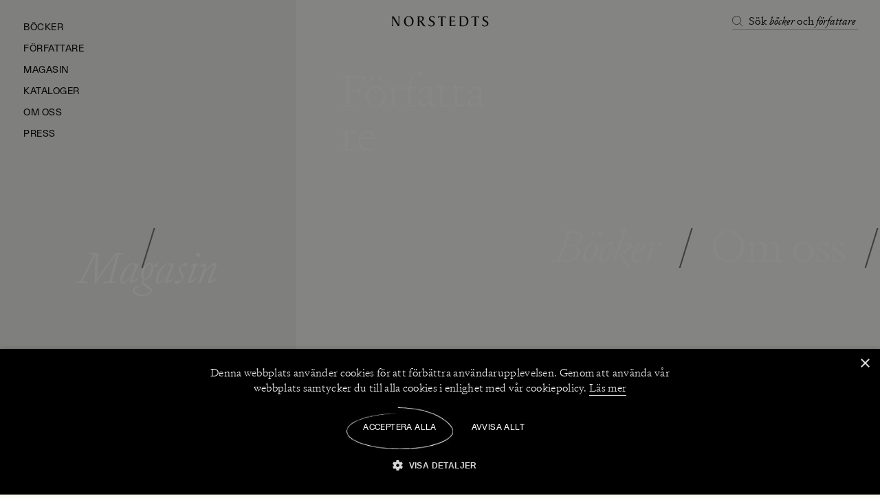

--- FILE ---
content_type: text/html; charset=utf-8
request_url: https://www.norstedts.se/bok/9789118939327/livets-vetenskap
body_size: 53892
content:
<!doctype html><html lang="sv"><head><meta charset="utf-8"/><meta name="viewport" content="width=device-width,initial-scale=1,shrink-to-fit=no"/><meta name="msapplication-TileColor" content="#ffffff"><meta name="theme-color" content="#ffffff"><link rel="manifest" href="/manifest.json"/><link rel="shortcut icon" href="/favicon.ico"/><link rel="apple-touch-icon" sizes="180x180" href="/apple-touch-icon.png"/><link rel="icon" type="image/png" sizes="32x32" href="/favicon-32x32.png"/><link rel="icon" type="image/png" sizes="16x16" href="/favicon-16x16.png"/><link rel="mask-icon" href="/safari-pinned-tab.svg" color="#191919"><link rel="preload" href="/static/media/signifier-light.5129e7cb.woff2" as="font" crossorigin/><link rel="preload" href="/static/media/signifier-light-italic.ecd98f1d.woff2" as="font" crossorigin/><link rel="preload" href="/static/media/Gerstner-ProgrammRegular.4a06fce1.otf" as="font" crossorigin/><link rel="preload" href="/static/media/signifier-extralight.4fb82da6.woff2" as="font" crossorigin/><link rel="preload" href="/static/media/signifier-extralight-italic.c5444ad8.woff2" as="font" crossorigin/><link href="/static/js/4421.86ecd509.js" rel="preload" as="script" /><link href="/static/js/main.41a2187e.js" rel="preload" as="script" /><link href="/static/js/4251.9653944d.chunk.js" rel="preload" as="script" /><link href="/static/js/4039.256db4e3.chunk.js" rel="preload" as="script" /><link href="/static/js/ProductPage.4f97497d.chunk.js" rel="preload" as="script" /><link href="/static/js/7968.ec7053fe.chunk.js" rel="preload" as="script" /><link href="/static/js/2809.e05bf44a.chunk.js" rel="preload" as="script" /><link href="/static/js/1424.77658b51.chunk.js" rel="preload" as="script" /><link href="/static/js/9257.1117bc31.chunk.js" rel="preload" as="script" /><link href="/static/js/theme-views-ProductPage-DefaultProductView.07c34aec.chunk.js" rel="preload" as="script" /><link href="https://cdnjs.cloudflare.com/polyfill/v3/polyfill.min.js?features=NodeList.prototype.forEach%2Cdefault%2CObject.values%2CObject.entries%2CArray.prototype.findIndex%2CArray.prototype.values%2CArray.prototype.find%2CArray.from%2CArray.prototype.includes%2CIntersectionObserver%2CWeakSet%2CNumber.EPSILON%2CArray.prototype.%40%40iterator%2Cfetch" rel="preload" as="script" crossorigin="anonymous" /><link href="/static/js/sv_se-json.b003f481.chunk.js" rel="preload" as="script" /><link href="https://hz5ttbcrws-dsn.algolia.net" rel="preconnect" /><title data-react-helmet="true">Livets vetenskap | Deepak Chopra | Inbunden</title><meta data-react-helmet="true" property="og:type" content="book"/><meta data-react-helmet="true" property="og:title" content="Livets vetenskap | Deepak Chopra | Inbunden"/><meta data-react-helmet="true" property="og:url" content="https://www.norstedts.se/bok/9789118939327/livets-vetenskap"/><meta data-react-helmet="true" property="og:locale" content="sv_SE"/><meta data-react-helmet="true" property="og:site_name" content="Norstedts"/><meta data-react-helmet="true" property="book:author" content="Deepak Chopra"/><meta data-react-helmet="true" property="book:isbn" content="9789118939327"/><meta data-react-helmet="true" property="book:release_date" content="1990-10-19"/><link data-react-helmet="true" rel="canonical" href="https://www.norstedts.se/bok/9789118939327/livets-vetenskap"/><script data-react-helmet="true" type="application/ld+json">{
  "@context": "https://schema.org",
  "@type": "WebPage",
  "mainEntity": {
    "@type": "Book",
    "name": "Livets vetenskap | Deepak Chopra | Inbunden",
    "publisher": {
      "@type": "Organization",
      "name": "Norstedts"
    },
    "author": [
      {
        "@type": "Person",
        "name": "Deepak Chopra"
      }
    ],
    "bookFormat": "https://schema.org/Hardcover",
    "genre": "Böcker",
    "illustrator": [
      {
        "@type": "Person",
        "name": ""
      }
    ],
    "isbn": "9789118939327",
    "inLanguage": "Svenska",
    "numberOfPages": "287",
    "offers": {
      "@type": "Offer",
      "availability": "https://schema.org/OutOfStock"
    },
    "datePublished": "1990-10-19"
  }
}</script><style type="text/css" data-chunk="main">
[style*="--aspect-ratio"]>img{height:auto}[style*="--aspect-ratio"]{position:relative}[style*="--aspect-ratio"]>:first-child{height:100%;left:0;position:absolute;top:0;width:100%}[style*="--aspect-ratio"]:before{content:"";display:block;width:100%}@supports not (aspect-ratio:1/1){[style*="--aspect-ratio"]:before{height:0;padding-bottom:calc(100%/(var(--aspect-ratio)))}}@supports (aspect-ratio:1/1){[style*="--aspect-ratio"]:before{aspect-ratio:calc(var(--aspect-ratio))}}

/*! sanitize.css v8.0.0 | CC0 License | github.com/csstools/sanitize.css */*,:after,:before{background-repeat:no-repeat;box-sizing:border-box}:after,:before{text-decoration:inherit;vertical-align:inherit}html{-ms-text-size-adjust:100%;-webkit-text-size-adjust:100%;cursor:default;line-height:1.15;-moz-tab-size:4;-o-tab-size:4;tab-size:4;word-break:break-word}body{margin:0}h1{font-size:2em;margin:.67em 0}hr{height:0;overflow:visible}main{display:block}nav ol,nav ul{list-style:none}pre{font-size:1em}a{background-color:transparent}abbr[title]{text-decoration:underline;-webkit-text-decoration:underline dotted;text-decoration:underline dotted}b,strong{font-weight:bolder}code,kbd,samp{font-size:1em}small{font-size:80%}audio,canvas,iframe,img,svg,video{vertical-align:middle}audio,video{display:inline-block}audio:not([controls]){display:none;height:0}img{border-style:none}svg:not([fill]){fill:currentColor}svg:not(:root){overflow:hidden}table{border-collapse:collapse}button,input,select,textarea{font-family:inherit;font-size:inherit;line-height:inherit}button,input,select{margin:0}button{overflow:visible;text-transform:none}[type=button],[type=reset],[type=submit],button{-webkit-appearance:button}fieldset{padding:.35em .75em .625em}input{overflow:visible}legend{color:inherit;display:table;max-width:100%;white-space:normal}progress{display:inline-block;vertical-align:baseline}select{text-transform:none}textarea{margin:0;overflow:auto;resize:vertical}[type=checkbox],[type=radio]{padding:0}[type=search]{-webkit-appearance:textfield;outline-offset:-2px}::-webkit-inner-spin-button,::-webkit-outer-spin-button{height:auto}::-webkit-input-placeholder{color:inherit;opacity:.54}::-webkit-search-decoration{-webkit-appearance:none}::-webkit-file-upload-button{-webkit-appearance:button;font:inherit}::-moz-focus-inner{border-style:none;padding:0}:-moz-focusring{outline:1px dotted ButtonText}:-moz-ui-invalid{box-shadow:none}details,dialog{display:block}dialog{background-color:#fff;border:solid;color:#000;height:-moz-fit-content;height:fit-content;left:0;margin:auto;padding:1em;position:absolute;right:0;width:-moz-fit-content;width:fit-content}dialog:not([open]){display:none}summary{display:list-item}canvas{display:inline-block}template{display:none}[tabindex],a,area,button,input,label,select,summary,textarea{touch-action:manipulation}[hidden]{display:none}[aria-busy=true]{cursor:progress}[aria-controls]{cursor:pointer}[aria-disabled=true],[disabled]{cursor:not-allowed}[aria-hidden=false][hidden]:not(:focus){clip:rect(0,0,0,0);display:inherit;position:absolute}
/*# sourceMappingURL=main.ad161656.css.map*/
</style><style type="text/css">@-webkit-keyframes animation-1ga022f{0%{opacity:0;}100%{opacity:1;}}@keyframes animation-1ga022f{0%{opacity:0;}100%{opacity:1;}}@-webkit-keyframes animation-1gnfj5d{0%{opacity:1;}100%{opacity:0;}}@keyframes animation-1gnfj5d{0%{opacity:1;}100%{opacity:0;}}</style><script>window.__EMOTION_IDS__=["1ga022f","1gnfj5d"];</script><script>window.__SERVER_RENDER_BREAKPOINT__={"breakpointLabel":"xl","breakpointIndex":3};</script><script>window.__APPLICATION_LOCALE_KEY__="sv_se";</script><script>window.__INITIAL_PROMISES_CONTEXT__={"promises":{},"responses":{}};</script><script>window.isMobile=false;</script></head><body><div id="root"><style data-emotion-css="xv68wk">@font-face{font-family:Signifier Extra;font-style:normal;font-weight:400;font-display:swap;src:url('/static/media/signifier-extralight.b08ed4689f1872f1bb21.woff2') format('woff2');}@font-face{font-family:Signifier Extra Italic;font-style:italic;font-weight:400;font-display:swap;src:url('/static/media/signifier-extralight-italic.6cb410843fddc9a149c3.woff2') format('woff2');}@font-face{font-family:Signifier Light;font-style:normal;font-weight:400;font-display:swap;src:url('/static/media/signifier-light.fddc502b41f115796791.woff2') format('woff2');}@font-face{font-family:Signifier Light Italic;font-style:italic;font-weight:400;font-display:swap;src:url('/static/media/signifier-light-italic.06abeecb7153abddf8f5.woff2') format('woff2');}@font-face{font-family:Gerstner Programm FSL;font-style:normal;font-weight:400;font-display:swap;src:url('/static/media/Gerstner-ProgrammRegular.5f597f5da527aafe27a5.otf') format('opentype'), url('/static/media/Gerstner-ProgrammRegular.e64464e171d63b45444d.woff2') format('woff2'), url('/static/media/Gerstner-ProgrammRegular.e7b8470b7732d6ba6333.woff') format('woff');}*,*::before,*::after{box-sizing:border-box;}::-ms-clear{display:none;}button{padding:0;border:none;font:inherit;color:inherit;background-color:transparent;cursor:pointer;outline:none;-webkit-tap-highlight-color:transparent;}button:active,button:focus{outline:0;}a{color:inherit;-webkit-text-decoration:none;text-decoration:none;-webkit-tap-highlight-color:transparent;}p,h1,h2,h3,h4,h5,h6{margin:0;}ul{margin:0;padding:0;}html{height:100%;font-family:Signifier Light;color:#000000;}body{background-color:#FAFAF7;min-height:100%;padding:0;margin:0;font-size:16px;line-height:1em;font-weight:400;-webkit-font-smoothing:antialiased;-moz-osx-font-smoothing:grayscale;overflow-x:hidden;}#root{height:100%;}.link-animation{-webkit-text-decoration:underline;text-decoration:underline;}@media (hover:hover),(-ms-high-contrast:none),(-ms-high-contrast:none){.link-animation.link-animation{-webkit-text-decoration:none;text-decoration:none;position:relative;}.link-animation:after{content:'';display:block;position:absolute;bottom:1px;right:0;width:100%;max-width:100%;height:0.09em;background-color:black;-webkit-transition:max-width 300ms ease;transition:max-width 300ms ease;}.link-animation:hover:after{max-width:0%;}}</style><style data-emotion-css="12c3mxn">.css-12c3mxn{height:0;}</style><div class="css-12c3mxn"><style data-emotion-css="1fqaamx">.css-1fqaamx{z-index:9;top:0px;background-color:transparent;width:100vw;display:-webkit-box;display:-webkit-flex;display:-ms-flexbox;display:flex;position:fixed;-webkit-align-items:center;-webkit-box-align:center;-ms-flex-align:center;align-items:center;padding-left:120px;-webkit-transition:all 0.3s ease 0s;transition:all 0.3s ease 0s;height:62px;}</style><div class="css-1fqaamx"><style data-emotion-css="y6ise8">.css-y6ise8{top:-64px;opacity:0;position:absolute;cursor:pointer;-webkit-transition:opacity 500ms cubic-bezier(0.19,1,0.22,1) 0.1s,top 500ms cubic-bezier(0.19,1,0.22,1);transition:opacity 500ms cubic-bezier(0.19,1,0.22,1) 0.1s,top 500ms cubic-bezier(0.19,1,0.22,1);padding:18px 8px;left:24px;}</style><button class="css-y6ise8"><style data-emotion-css="1w1cqdu">.css-1w1cqdu{font-family:Gerstner Programm FSL;font-style:normal;font-size:14px;font-weight:400;line-height:100%;-webkit-letter-spacing:0.56px;-moz-letter-spacing:0.56px;-ms-letter-spacing:0.56px;letter-spacing:0.56px;text-transform:uppercase;color:#000000;}</style><span class="css-1w1cqdu">Meny</span></button><style data-emotion-css="11b8pz1">.css-11b8pz1{padding:8px;position:absolute;-webkit-transform:translate(-50%,-50%);-ms-transform:translate(-50%,-50%);transform:translate(-50%,-50%);top:50%;left:50%;}.css-11b8pz1 svg{-webkit-transition:fill 800ms cubic-bezier(0.19,1,0.22,1);transition:fill 800ms cubic-bezier(0.19,1,0.22,1);fill:#000000;}</style><a aria-label="Startsida" class="css-11b8pz1" href="/"><style data-emotion-css="qodd38">.css-qodd38{height:26px;width:203px;}</style><svg fill="currentColor" xmlns="http://www.w3.org/2000/svg" viewBox="0 0 1068.245 177.59" xml:space="preserve" class="css-qodd38"><path d="M129.935 67.757v69.616h-12.738L65.711 54.467v55.365c0 14.67 1.8 21.868 5.955 27.541H53.118c4.152-5.673 5.953-12.87 5.953-27.541V67.896c0-10.241-.276-22.007-3.6-27.68h19.377c.972 3.596 3.877 8.165 6.23 12.042l42.212 67.262V67.757c0-14.808-1.8-21.868-5.955-27.54h18.55c-4.154 5.672-5.95 12.87-5.95 27.54zM223.467 139.588c-28.513 0-47.332-21.73-47.332-48.857 0-28.928 18.405-52.73 48.167-52.73 28.507 0 47.332 21.725 47.332 48.857 0 28.923-18.41 52.73-48.167 52.73zm-.966-95.223c-21.454 0-30.176 20.211-30.176 42.074 0 20.764 9.97 46.78 32.943 46.78 21.454 0 30.17-20.206 30.17-42.074 0-20.758-9.964-46.78-32.937-46.78zM379.561 138.483c-8.026 0-13.008-4.016-18.405-11.627l-17.023-24.221c-8.17-11.767-9.275-12.733-15.23-12.87v19.929c0 10.24.283 22.006 3.602 27.68h-22.007c3.32-5.674 3.602-17.44 3.602-27.68V67.896c0-10.241-.281-22.007-3.602-27.68 12.733 0 22.974-1.11 34.877-1.11 16.61 0 28.375 5.817 28.375 21.178 0 13.98-7.887 22.973-25.326 26.988 2.486.83 4.287 2.63 7.054 6.503l22.282 30.728c6.231 8.578 11.351 11.35 15.781 13.146v.834h-13.98zm-40.273-93.284c-3.601 0-6.921 0-10.384.552v37.92c2.215.282 4.015.558 6.23.558 10.517 0 23.669-3.464 23.669-22.006 0-12.186-8.03-17.024-19.515-17.024zM446.53 139.588c-7.479 0-18.548-2.215-25.608-5.121l-1.656-16.61h.828c8.026 9.689 17.99 15.362 27.68 15.362 11.488 0 20.205-7.054 20.205-18.82 0-10.522-6.226-13.841-18.82-20.763C429.782 82.98 423.69 75.23 423.69 63.05c0-16.885 14.118-25.05 31.004-25.05 10.932 0 19.93 2.63 23.946 4.011v15.505h-.834c-6.507-8.17-13.286-13.152-23.531-13.152-7.607 0-16.329 4.706-16.329 15.919 0 9.412 7.888 13.704 19.101 19.653 16.473 8.717 25.327 17.162 25.327 31.414 0 18.824-17.992 28.237-35.844 28.237zM591.416 56.82c-4.01-6.363-11.621-9.13-17.714-9.13h-13.704v62.004c0 10.24.276 22.006 3.6 27.68h-22.006c3.32-5.674 3.597-17.44 3.597-27.68V47.69H531.49c-6.092 0-13.705 2.767-17.715 9.13h-.834l1.525-16.603h76.26l1.525 16.603h-.835zM686.34 137.373h-59.373c3.32-5.673 3.596-17.438 3.596-27.68V67.897c0-10.241-.276-22.007-3.596-27.68h57.02l-1.385 13.975h-.692c-4.01-4.01-10.102-6.777-20.895-6.777h-15.643v35.428h15.505c8.998 0 13.698-2.49 16.747-4.982h.83v16.748h-.83c-3.325-2.49-7.059-4.568-16.747-4.568h-15.505V129.9h17.996c8.578 0 16.886-2.767 23.67-8.998h.827l-1.525 16.472zM764.247 138.063c-15.367 0-26.16-.69-36.815-.69 3.319-5.673 3.595-17.438 3.595-27.68V67.897c0-10.241-.276-22.007-3.595-27.68 15.361 0 26.712-1.11 42.206-1.11 30.176 0 46.78 18.825 46.78 46.09 0 33.91-22.56 52.867-52.17 52.867zM759.536 45.2c-5.668 0-10.242.69-13.562 1.243 0 2.353-.138 5.396-.138 7.887v65.882c0 10.937 2.077 11.627 18.55 11.627 26.016 0 35.572-19.101 35.572-44.013 0-26.298-13.986-42.626-40.422-42.626zM923.38 56.82c-4.011-6.363-11.623-9.13-17.71-9.13H891.97v62.004c0 10.24.276 22.006 3.59 27.68h-22.005c3.324-5.674 3.6-17.44 3.6-27.68V47.69h-13.698c-6.087 0-13.71 2.767-17.72 9.13h-.83l1.526-16.603h76.26l1.513 16.603h-.828zM979.279 139.588c-7.469 0-18.55-2.215-25.608-5.121l-1.658-16.61h.828c8.032 9.689 17.998 15.362 27.686 15.362 11.489 0 20.205-7.054 20.205-18.82 0-10.522-6.23-13.841-18.824-20.763C962.53 82.98 956.443 75.23 956.443 63.05c0-16.885 14.12-25.05 30.999-25.05 10.937 0 19.93 2.63 23.94 4.011v15.505h-.829c-6.495-8.17-13.278-13.152-23.52-13.152-7.61 0-16.338 4.706-16.338 15.919 0 9.412 7.898 13.704 19.1 19.653 16.472 8.717 25.332 17.162 25.332 31.414 0 18.824-17.996 28.237-35.848 28.237z"></path></svg></a><style data-emotion-css="1blfseg">.css-1blfseg{display:-webkit-box;display:-webkit-flex;display:-ms-flexbox;display:flex;margin-right:32px;margin-left:auto;}</style><div class="css-1blfseg"><style data-emotion-css="17mawpv">.css-17mawpv{position:relative;text-align:left;background-color:transparent;cursor:pointer;}.css-17mawpv span{-webkit-transition:color 500ms cubic-bezier(0.19,1,0.22,1) 0.1s;transition:color 500ms cubic-bezier(0.19,1,0.22,1) 0.1s;}.css-17mawpv svg.search-icon{margin-right:8px;}.css-17mawpv svg path,.css-17mawpv svg circle{-webkit-transition:stroke 500ms cubic-bezier(0.19,1,0.22,1) 0.1s;transition:stroke 500ms cubic-bezier(0.19,1,0.22,1) 0.1s;}</style><div class="css-17mawpv"><style data-emotion-css="1l3mkcu">.css-1l3mkcu{border-bottom-color:rgba(0,0,0,0.3);outline:none;display:-webkit-box;display:-webkit-flex;display:-ms-flexbox;display:flex;-webkit-align-items:center;-webkit-box-align:center;-ms-flex-align:center;align-items:center;}@media (min-width:1024px){.css-1l3mkcu{-webkit-transition:color 500ms cubic-bezier(0.19,1,0.22,1) 0.1s,opacity 500ms cubic-bezier(0.19,1,0.22,1), border-bottom-color 500ms cubic-bezier(0.19,1,0.22,1);transition:color 500ms cubic-bezier(0.19,1,0.22,1) 0.1s,opacity 500ms cubic-bezier(0.19,1,0.22,1), border-bottom-color 500ms cubic-bezier(0.19,1,0.22,1);padding-right:0;border-bottom-width:1px;border-bottom-style:solid;}}</style><button aria-label="Öppna sökfältet" tabindex="0" class="css-1l3mkcu"><style data-emotion-css="1dvhs1y">.css-1dvhs1y{height:24px;width:24px;}@media screen and (min-width:1024px){.css-1dvhs1y{height:16px;width:16px;}}</style><svg class="search-icon css-1dvhs1y" fill="none" viewBox="0 0 24 24" xmlns="http://www.w3.org/2000/svg"><circle cx="9.744" cy="9.744" r="9.244" stroke="#000000"></circle><path d="m16.105 16.105 6.632 6.632" stroke="#000000"></path></svg><style data-emotion-css="1xf3w4z">.css-1xf3w4z{display:none;}@media screen and (min-width:1024px){.css-1xf3w4z{display:block;}}</style><div class="css-1xf3w4z"><style data-emotion-css="1y31jeu">.css-1y31jeu{font-family:Signifier Light;font-style:normal;font-size:16px;font-weight:400;line-height:140%;-webkit-letter-spacing:0%;-moz-letter-spacing:0%;-ms-letter-spacing:0%;letter-spacing:0%;text-transform:normal;color:#000000;}</style><span class="css-1y31jeu">Sök<!-- --> </span><style data-emotion-css="f4b9we">.css-f4b9we{font-family:Signifier Light Italic;font-style:italic;font-size:16px;font-weight:400;line-height:120%;-webkit-letter-spacing:0%;-moz-letter-spacing:0%;-ms-letter-spacing:0%;letter-spacing:0%;text-transform:normal;color:#000000;}</style><span class="css-f4b9we">böcker<!-- --> </span><span class="css-1y31jeu">och<!-- --> </span><span class="css-f4b9we">författare<!-- --> </span></div></button></div></div></div><style data-emotion-css="1v25dcm">.css-1v25dcm{position:relative;opacity:1;top:32px;padding:0px 18px 24px 32px;-webkit-flex-direction:column;-ms-flex-direction:column;flex-direction:column;width:15vw;overflow-x:hidden;display:-webkit-box;display:-webkit-flex;display:-ms-flexbox;display:flex;z-index:40;left:0;-webkit-transition:position 800ms cubic-bezier(0.19,1,0.22,1);transition:position 800ms cubic-bezier(0.19,1,0.22,1);}.css-1v25dcm button:last-of-type{margin-bottom:0;}</style><div class="css-1v25dcm"><style data-emotion-css="1iyan2s">.css-1iyan2s{left:0;margin-top:2px;position:relative;-webkit-transition:left 800ms cubic-bezier(0.19,1,0.22,1);transition:left 800ms cubic-bezier(0.19,1,0.22,1);}</style><div id="desktopSidebarMenu" class="css-1iyan2s"><style data-emotion-css="1bzqcyi">.css-1bzqcyi{-webkit-align-items:center;-webkit-box-align:center;-ms-flex-align:center;align-items:center;position:relative;margin-bottom:15px;width:-webkit-fit-content;width:-moz-fit-content;width:fit-content;display:-webkit-box;display:-webkit-flex;display:-ms-flexbox;display:flex;height:100%;}.css-1bzqcyi svg{bottom:-2px !important;}</style><button class="css-1bzqcyi"><style data-emotion-css="no2gwr">.css-no2gwr{color:#000000;left:-10px;-webkit-transition:left 800ms cubic-bezier(0.19,1,0.22,1);transition:left 800ms cubic-bezier(0.19,1,0.22,1);display:-webkit-box;display:-webkit-flex;display:-ms-flexbox;display:flex;position:relative;-webkit-align-items:center;-webkit-box-align:center;-ms-flex-align:center;align-items:center;}.css-no2gwr div > svg{bottom:-3px !important;}.css-no2gwr p{-webkit-transition:color 800ms cubic-bezier(0.19,1,0.22,1) 0s;transition:color 800ms cubic-bezier(0.19,1,0.22,1) 0s;color:inherit;}.css-no2gwr a p{-webkit-transition:color 800ms cubic-bezier(0.19,1,0.22,1) 0s;transition:color 800ms cubic-bezier(0.19,1,0.22,1) 0s;color:inherit;}</style><div class="css-no2gwr"><style data-emotion-css="1wxa8ci">.css-1wxa8ci{opacity:0;background-color:#000000;-webkit-transition:opacity 800ms cubic-bezier(0.19,1,0.22,1),left 800ms cubic-bezier(0.19,1,0.22,1);transition:opacity 800ms cubic-bezier(0.19,1,0.22,1),left 800ms cubic-bezier(0.19,1,0.22,1);position:relative;height:6px;width:6px;border-radius:50%;margin-right:6px;}</style><div class="circle css-1wxa8ci"></div><style data-emotion-css="1ydf4z8">.css-1ydf4z8{display:block;border-color:transparent;height:-webkit-fit-content;height:-moz-fit-content;height:fit-content;padding-bottom:2px;position:relative;white-space:nowrap;width:-webkit-fit-content;width:-moz-fit-content;width:fit-content;}.css-1ydf4z8 svg{opacity:0;}@media (min-width:1024px){.css-1ydf4z8:hover svg{opacity:1;}.css-1ydf4z8:hover svg line{stroke-dasharray:163,326;stroke-dashoffset:0;}}</style><a class="css-1ydf4z8" href="/bocker"><style data-emotion-css="3z5b74">.css-3z5b74{width:100%;height:auto;width:100%;height:auto;position:absolute;left:0;bottom:0;top:calc(100% + 2px);z-index:2;}</style><svg viewBox="0 0 163 3" xmlns="http://www.w3.org/2000/svg" class="css-3z5b74"><mask id="437" height="3px" width="163px" x="0px" y="0px"><rect x="0" y="0" width="163" height="3" fill="black"></rect><path fill="white" d="M14.123 1.76c.6379-.0251.2914-.163.4169-.2592.7635-.0753.3617.1003.6279.1672.4721-.0627.8288-.2174 1.1854-.23 0 .0252.0954.0335 0 .067.5023-.138 1.5068-.0502 2.0794-.2216a.1697.1697 0 0 1 .0754.0376.2341.2341 0 0 1-.0838-.0933.1911.1911 0 0 1-.0167-.1157c.2914 0 .5324-.1129.6429 0-.0991-.0027-.1959.0256-.2712.0794l.3014-.0543c.2762.138-.4069.0627-.4069.1672a11.4193 11.4193 0 0 1 1.7178-.1672c.0955.138-1.0497.0669-.447.1797l-.6982-.0334c.5425.209-.4219 0 .0754.2215.9142 0 1.0046-.0961 1.9338-.071.2009-.0836-.0703-.117.1306-.1965 1.2959-.163 1.0297.3386 1.979.1338.1375-.0955.3001-.1626.4747-.196a1.3642 1.3642 0 0 1 .5299.0037l-.2311.163c.889 0 .5023-.234 1.4365-.1296-.1657.0627-.6981.0544-.5625.0753.6027.1212.4219-.092.884-.0962l.1005.1422c.9443-.0251 1.979-.1422 3.0137-.163-.0603.0417-.2411.0877 0 .1295a35.759 35.759 0 0 1 4.0886.117l.5023-.1212c.1105 0 .2109.0585.0854.0795.5022.0501-.0001-.0795.2662-.1255.2662-.046.3716.0753.1908.1087a16.6514 16.6514 0 0 1 3.4206-.0627l-.1808.0377c.7132.0543.8137-.2467 1.4767-.1254h-.1256c1.5571.071 3.28 0 4.4653.1839.2311-.1756 1.542.0961 1.6475-.1463.6176.1362 1.2476.23 1.8836.28.3315 0 .5023-.1463.9142-.1672v.1296l.5625-.1254.2964.1589.3917-.0251c-.1557 0-.3315-.0627-.3063-.1003.5123-.0432 1.0296.0185 1.5068.1797l1.4365-.0836c-.0351.0502-.2762.0627-.4671.092.7735-.1129.1356.1421.8439.0334-.0955-.0292.0502-.0752.0703-.1003a8.344 8.344 0 0 0 1.7329.0752l-.1155.0878c1.0648.0418 2.2452 0 3.4356.0251-.427-.0501-.3215-.2006.0301-.209l.1356.138c.2261-.0795-.3666-.0586.1005-.1505.447.025.2963.1588.0402.2006l.5424-.0376c.0302.0418-.0954.0585-.1306.1129.2261-.0836.9293.1546 1.2558 0l.0301.0418c1.1954.0292 1.7379 0 2.7073 0 .0251-.117.4019-.0836.6982-.1714.7133.0543 1.5069.163 2.3658.1714.6027-.0418.1758-.0962.452-.1589.0402.1087.8991.117.4521.184 1.0347 0 1.321 0 2.632-.0502-.1407-.046-.3014-.0669-.216-.1003.2361 0 .5374.0543.5023.1045h-.0603c1.4717-.1296 3.3754.3887 4.5507.1923h-.0653l1.2155-.0878c.5525.0292-.3415.071.0704.1463 1.3159-.1463 2.0644.0752 3.1443 0 .8237.3344 2.9584.0502 4.0735.2759l-.0603-.0752c.2913-.0628.3516.0501.5626.0752 0-.0585-.3114-.0753-.1306-.1129 2.4662-.0292 5.0781.2341 7.5996.3637.9242.0418.5374-.372 1.6977-.1672l-.3365.1296c1.8685-.117 3.8073.1003 5.6356 0-.1055.0293-.1105.0669-.2913.0627a3.245 3.245 0 0 0 1.4365-.0418c.2813 0 .0603.0752.2361.1212.3817.067.9744-.1045 1.1753 0 .0352 0-.1105.0293-.1808.0377.2562-.046 1.1752.0376.9343-.0837.6829.0711 1.3159-.0208 1.8589.0586.361-.1212 1.17.092 1.285-.092-.05.1881 1.196.1798 1.633.1003-.146.0544.377.067.206.1422.502 0 .944 0 .864-.113.904.2426 1.833-.1462 2.34.1548 1.467-.067 2.828-.117 4.149-.1338-.05.184-1.456 0-1.406.1881a28.7757 28.7757 0 0 1 3.224-.1338c.322.0293-.185.0795-.296.1087 1.256-.0585 2.421.0502 3.516-.0376 0 .021-.12.0376-.236.0502.221 0 .502.0334.502-.0502h-.216c-.346-.1254.879-.2466.92-.3135-.377.2424 1.1.071.502.3762.145 0 .326-.0543.291-.1128.216 0 .286.0543.065.117.789-.0418.503-.1338 1.221-.1254 0 .0418-.146.0543-.221.1045a4.2624 4.2624 0 0 1 1.326-.117c-.035.025.035.0585-.146.0585 1.035 0 1.763-.2132 2.899-.1296-.337.1797.386.0627.447.2174l.607-.046-.241-.0753c.487-.0431.977-.0627 1.467-.0585l-.402.0627 1.005-.0293-.568-.0585c.543-.0836-.06-.1965.653-.1546.274.0148.545.0456.814.092a2.998 2.998 0 0 1 .929-.0628c.1.0502-.08.1714 0 .2049.261-.1296 1.251-.0377 1.582-.1798-.11.0334-.115.1128-.08.1296l.216-.1045c.251.0334.286.046.246.1128.743 0-.236-.1964.648-.117a.906.906 0 0 1-.181.0418c.884.0418 1.713-.0753 2.511-.025.247.1546-.708.0417-.431.1713 1.175-.0334 2.431-.2048 3.566-.1756h-.211c.155-.2257.849.1045 1.421 0-.14 0-.181.1254-.14.1004a29.09 29.09 0 0 0 2.767-.1505l-.145.0585c.462.046 1.21 0 1.707.0335.146-.0586.432-.0502.256-.1338 1.537.3051 2.914-.209 4.275.0418-.161 0-.387.0543-.256.0543l1.155-.071c-.095-.092-.156-.0544-.397-.1254.241-.0745.496-.1127.754-.113-.503.0711 0 .1547.236.2049-.04-.0293.035-.0627 0-.092.602.163.095-.1965.919-.092l-.04.0502c.304-.0504.613-.0812.924-.092.141.1088-.327.0586-.347.1506.467 0 .914-.2258 1.341-.1213-.195.0335-.502.0377-.678.0711.275.0835.567.1191.859.1045h-.035l.794.046-.206-.0335c.577-.301 1.19-.071 1.974-.2759-.764.1923-.126.1045-.181.2341.201.0335.502.067.422.1046.372-.1087.623.0668 1.145-.092 0 .0418.397 0 .316.1003.503-.0376-.115-.0669-.075-.1212.744-.1505 1.758.138 2.823-.071.924-.0962 1.095-.2384 1.949-.3262.291.0627-.231.1547-.231.1547.417.0456.841.0385 1.256-.0209-.086.0376 0 .0627.14.1087.357 0 .236-.1547.703-.1045a1.383 1.383 0 0 1-.351.1714c.417-.046.829-.1296 1.255-.1756.116.0669-.256.1129-.406.163.477-.0088.95-.0793 1.401-.209l-.311-.0334c.175 0 .09.0961-.041.117-.411.0962-.597-.025-.622-.0669l.306-.0292c-.321-.2341-1.231.0627-1.848.0627l.251-.1798-.633.1547c-.136-.0418-.231-.138.075-.1672-.447-.0794-.392.0669-.773-.021-.046 0 0 0 0-.0292l-.432.0627c.085-.0418-.076-.1212.191-.1045-.779-.0836-1.251.1589-1.547.0293h.065c-1.075.0794-.101.1296-.904.2968l-.553-.3052-.105.1296c-.111 0-.332 0-.292-.0585-.411.0962.076.0543-.165.1421-.538-.1087-1.472.0795-1.603-.1212-.185.1003.503.0669-.055.1421-.166-.2174-.658.0502-1.15-.0418.146-.117.613-.0627.12-.1547-.291.1924-.954-.025-1.366 0 0 .1505-.894.0753-1.587.138.045-.0501-1.301-.0627-1.949-.1045v-.0293c-.12.1547-.789.138-1.271.1756 0-.092.106-.1296.367-.1756h-.457c-.17.0657-.355.1-.543.1004l.111-.1171c-.666.0756-1.338.105-2.009.0878-.04.1087.628.2885-.196.372-.03-.0585-.065-.1546.151-.1839-.128.0292-.261.0391-.392.0293l.326-.1004c-.356-.0376-.186.0837-.467.0795 0-.0836-.211-.0586-.176-.1254.036-.067.252.0334.357 0a3.0379 3.0379 0 0 1-.834-.117c.03.0459 0 .1128-.231.1253-.608 0-.211-.0961-.562-.1338-.146.0586-.533 0-.543.1255a.4433.4433 0 0 1-.151-.0196.3878.3878 0 0 1-.13-.0682c-.312.0585-1.462.0334-1.105.1588h.08-.05c-1.005.1296-2.135-.0501-3.154 0v-.0418c-.597.0193-1.192.064-1.784.1338-.18 0-.426-.071-.351-.1212a4.7096 4.7096 0 0 1-1.191 0c.468-.0753-.16-.0627.503-.0544-.46-.075-.932-.075-1.392 0 .221-.1087-.457-.1296-.743-.0961l.427.071c-.298.0125-.596.0125-.894 0l.156-.1421c-1.236-.163-2.231.301-3.17 0-.326.1003.668.0669.377.1798a12.871 12.871 0 0 1-1.336-.2133c-.779-.0752-.728.205-1.542.1506.105.0501.201.1839-.407.2299-.608.046-.698-.209-.342-.2467.136 0 .206 0 .196.0293.186 0 .427-.0418.201-.0962l-.075.0502c-.281-.0502-1.065-.0418-.879-.1254-.432.0502-.186.0836.135.1087-.728-.071-1.14 0-1.893-.0543.12.0292.231.0877.11.0835-1.1-.0627-.502.0962-1.23.113-.422-.0753.155-.1798-.598-.1171-.457-.0544-.095-.1338.085-.1714a7.1637 7.1637 0 0 1-1.667-.0878l.362-.0376c-.191.0099-.382.0099-.573 0l.206.1003c-.211 0-.392-.021-.387-.0627-.221.0627.166.1672-.271.2508-.281-.0502-.859.0502-.954-.0836.889.0502-.096-.1338.652-.1463a2.8965 2.8965 0 0 1-.532 0c-.03 0 .03-.025.09-.0334-.848-.1255-.391.1463-1.27.1337.11-.071-.206-.1421-.347-.1254.352 0 .166.1254-.161.1798a4.3575 4.3575 0 0 0-.909 0l.337.0334c-.255.0674-.523.093-.789.0753-.035-.0586.357-.0335.216-.0627-.437.1254-1.004-.1463-1.597-.067-.276-.0543 0-.142-.271-.1797-.683.0878-.734-.1087-1.452-.0418.201.1003.241.0794-.266.1672l1.18-.0501-.763.1296c.356 0 .753-.0502.969-.0293-.367.0752-.326.0501-.161.138-.502-.1548-.964.071-1.506-.0419l.025-.2466c-.844-.1254-1.507.1003-2.607 0l.351.046c-.15.0961-.678 0-1.034.0376.035-.0836-.186-.117-.337-.1714 0 .0627-.803-.025-.909.138l-.502-.1171c-.889-.0627-1.005.2132-1.874.1672.261-.0836-.125-.1505.447-.2006-.286 0-.542-.0293-.547.0292-.166-.0585-.794.092-1.05 0-.148.0828-.325.1198-.502.1045-.03 0 0-.0376 0-.0376s-.503.0418-.226.1421c-.869-.28-2.456-.0376-3.21-.2759h-1.9388c.0352-.025 0-.0418.1105-.0334-.7785-.092-.5022.2257-1.3712.1212-.447-.1463.4722-.0627.1909-.117-.1105-.276-1.0699 0-1.6576-.163h.1457c-.4571-.1046-1.1201.0752-1.8635.0376 0 0 .0402-.021 0-.0377a13.4382 13.4382 0 0 1-2.195.1673c.2261-.1004.3265-.046.1959-.1589-.3214 0 .0854.1756-.5575.1881-.2059-.0627-.663-.1212-.7233-.2383h.6078c-.3064-.1588-.7836 0-1.1001-.0501l.0402-.0627c-.9242 0-.9443.163-1.9388.1254l.1005.0543c-.5525.1463-.4521-.1045-1.0046 0l-.1607-.1714c-.3617.0335-1.2608.1296-1.9087.1463a13.7022 13.7022 0 0 1 1.5922-.2215 6.8146 6.8146 0 0 0-1.3963.0627 1.7645 1.7645 0 0 1 .4671 0 6.2272 6.2272 0 0 1-1.7279.1463c.1356-.3135-1.8484-.1254-2.3507-.3846-1.2607.0878-2.5114-.1129-3.953-.1296.5023.2634-.4269 0-.3465.255a1.8066 1.8066 0 0 1-.5023 0l-1.0046-.1756c-.2411-.0794.3265-.0501.2964-.1087-.7434-.0376-.3064-.1128-.7987-.1923.0955.092-.2662.1213-.6881.0795l.5927.1296c-1.0448.1128-.8891-.2341-1.9439-.1254l.3316-.0711c-.5375.0334-2.0092-.0502-2.5115.1421-.0954-.0292-.221-.1045 0-.117-1.2858-.0586-2.8781.1504-3.8726 0l.1005-.0627a2.0292 2.0292 0 0 1-.7233.0376c0-.0251.1004-.0585 0-.0627a4.44 4.44 0 0 1-.9594.0501l.2713-.0627c-1.2507-.1128-1.9338.1255-3.0138.1464 0-.184-.9744-.2676-1.4667-.3052V.4933c-1.4616-.0544-2.5114.1003-3.8474.1421C57.4.4181 55.3858.4933 54.0397.3595c.2059.0335-.0402.1421-.2813.1547-.2411.0125-.879.1129-.8238-.0585h.1105c-.231-.1714-.884-.138-1.3963-.1547l-.0904.2216C50.2374.1714 48.0424.581 47.3492.28c-.3265.0501-.7233.0418-1.0447.092V.255a29.2016 29.2016 0 0 0-2.4361-.0543l.231-.0836c-.6228 0-.7936.3344-1.3662.3302l-.1708-.1756c-1.0799 0-2.1748-.184-3.2497-.0376 0-.025.0502-.0752.226-.0794-.5023 0-1.969-.138-1.7882.1045 0-.1589-1.12-.025-1.7027.0376l.0904-.1129c-.378.1403-.7866.2143-1.2005.2174-.1657 0-.1456-.092.0754-.0627-.5475-.0627-.427.1087-1.085.0418l.2462-.0752c-.2836-.0285-.571.0106-.8288.1128-.3897.0466-.7873-.0013-1.1452-.138-.2145.1062-.4664.1476-.7133.1171-.0452-.0418.0754-.0668.1407-.0752-.9393-.0836-1.3964.1296-2.0393 0a.1223.1223 0 0 0-.0439-.0478.1567.1567 0 0 0-.0666-.0233c.7434 0 1.3461 0 1.2909.0251 0-.1087-.6028-.1296-.1256-.2759a8.6512 8.6512 0 0 1-1.8936.2007.4478.4478 0 0 1-.0804-.0377h.0653a1.343 1.343 0 0 0-.3717 0 4.9349 4.9349 0 0 0-.5022-.0292c-.0704-.0878-.6932-.046-1.0046-.0502.0251.1212-.3667.1003 0 .1965h.2561a.5426.5426 0 0 0 .1256 0h.7484a1.7288 1.7288 0 0 1-.8187.0501c-.1507.0753-.3215.1547-.4169.1924-.4119-.163-1.2055-.2467-1.316-.347-.9142.0669-2.1598.0543-2.7274.2884-.2612.0335-.3014-.0585-.4019-.092a2.6226 2.6226 0 0 0 .4119-.0543c-.5023.0627-1.542.046-1.6625.2007-.658-.0586.3616-.1463-.5375-.1045l.1206-.0502c-1.7831-.2132-2.8681.464-4.8471.2132.1356 0 .206.0209.2311.046-2.2503-.046-4.601.3302-6.8311.2884-.3705-.0018-.736.0714-1.0649.2132l-.1506-.1128-.633.2132c-.909.188-1.6575-.1422-2.7926.209l.1657.0627c-.4219.0418-1.311.2508-1.2657.1421a.3625.3625 0 0 1-.1328.0743.4173.4173 0 0 1-.1586.0177l-.0301-.0585c-.3315.1003-.663.1964-1.0046.3051-.8036.1463.0452-.301-1.1301 0a3.0815 3.0815 0 0 0-.7082.368A1.2076 1.2076 0 0 0 .049 2.55c-.0653.071-.0653.1045 0 .071.2009-.1296.462-.1755.5023-.1296a2.6012 2.6012 0 0 0-.3366.1965.331.331 0 0 0 .055.1398.4021.4021 0 0 0 .1158.111c.0603.0795.1859.0837.6178 0a5.1762 5.1762 0 0 1 .5525-.2926l.231.0376c-.1757.0418-.3415.0962-.5022.1464.2493-.0126.4871-.0918.678-.2258a.5437.5437 0 0 0 .2964.0418c.1859-.1129.3868-.209.5827-.3093.0954.0585-.2461.2006.1909.163.2812-.1421-.3315-.1129.1507-.2634.3365.0251.2611.117.6178 0 .0602.0418 0 .0878-.1507.1296.3164-.1087.869-.1588 1.0046-.2884.3515.0669 1.125-.1672 1.12 0a3.4864 3.4864 0 0 1 .874-.255c-.5023.2759 1.1603-.1003 1.0448.1505.3867-.2509 1.5068-.2174 2.2301-.3846a.4425.4425 0 0 1-.1858.0501 4.7492 4.7492 0 0 1 .8237.0544c.0352-.1673.6882-.2425 1.0046-.368.5324.1297-.2913.2133-.1206.3554-.0351-.1337.8841-.188.6982-.2884.4018.0752.3466.0292.5575.1505.0553-.2049.3667-.0585.6832-.1965.5776.0753.1607.1881.7835.0961.4923.2216-.0452.3178-.0452.3178Zm14.933-.6438h-.3064.3064Zm1.2607 0h-.5475c-.0452-.0418 0-.0836.1306-.0795-.0703.021.226.046.4169.0795ZM27.6496.301c.2009 0 .2662 0 .2963.0292h-.3516a.2161.2161 0 0 1 .0553-.0292Z" class="css-167xn99"></path></mask><style data-emotion-css="1f0rles">.css-1f0rles{stroke-width:7px;fill:none;stroke-dashoffset:163;pointer-events:all;-webkit-transition:stroke-dashoffset 400ms cubic-bezier(0.63,0.02,0.65,0.6) 50ms;transition:stroke-dashoffset 400ms cubic-bezier(0.63,0.02,0.65,0.6) 50ms;}.css-1f0rles:hover{stroke-dashoffset:0;}</style><line stroke="#000000" x1="0" y1="0" x2="100%" y2="50%" mask="url(#437)" class="css-1f0rles"></line></svg><style data-emotion-css="15i5n64">.css-15i5n64{font-family:Gerstner Programm FSL;font-style:normal;font-size:14px;font-weight:400;line-height:100%;-webkit-letter-spacing:0.56px;-moz-letter-spacing:0.56px;-ms-letter-spacing:0.56px;letter-spacing:0.56px;text-transform:uppercase;}</style><p class="css-15i5n64">Böcker</p></a></div></button><button class="css-1bzqcyi"><div class="css-no2gwr"><div class="circle css-1wxa8ci"></div><a class="css-1ydf4z8" href="/forfattare"><svg viewBox="0 0 163 3" xmlns="http://www.w3.org/2000/svg" class="css-3z5b74"><mask id="677" height="3px" width="163px" x="0px" y="0px"><rect x="0" y="0" width="163" height="3" fill="black"></rect><path fill="white" d="M14.123 1.76c.6379-.0251.2914-.163.4169-.2592.7635-.0753.3617.1003.6279.1672.4721-.0627.8288-.2174 1.1854-.23 0 .0252.0954.0335 0 .067.5023-.138 1.5068-.0502 2.0794-.2216a.1697.1697 0 0 1 .0754.0376.2341.2341 0 0 1-.0838-.0933.1911.1911 0 0 1-.0167-.1157c.2914 0 .5324-.1129.6429 0-.0991-.0027-.1959.0256-.2712.0794l.3014-.0543c.2762.138-.4069.0627-.4069.1672a11.4193 11.4193 0 0 1 1.7178-.1672c.0955.138-1.0497.0669-.447.1797l-.6982-.0334c.5425.209-.4219 0 .0754.2215.9142 0 1.0046-.0961 1.9338-.071.2009-.0836-.0703-.117.1306-.1965 1.2959-.163 1.0297.3386 1.979.1338.1375-.0955.3001-.1626.4747-.196a1.3642 1.3642 0 0 1 .5299.0037l-.2311.163c.889 0 .5023-.234 1.4365-.1296-.1657.0627-.6981.0544-.5625.0753.6027.1212.4219-.092.884-.0962l.1005.1422c.9443-.0251 1.979-.1422 3.0137-.163-.0603.0417-.2411.0877 0 .1295a35.759 35.759 0 0 1 4.0886.117l.5023-.1212c.1105 0 .2109.0585.0854.0795.5022.0501-.0001-.0795.2662-.1255.2662-.046.3716.0753.1908.1087a16.6514 16.6514 0 0 1 3.4206-.0627l-.1808.0377c.7132.0543.8137-.2467 1.4767-.1254h-.1256c1.5571.071 3.28 0 4.4653.1839.2311-.1756 1.542.0961 1.6475-.1463.6176.1362 1.2476.23 1.8836.28.3315 0 .5023-.1463.9142-.1672v.1296l.5625-.1254.2964.1589.3917-.0251c-.1557 0-.3315-.0627-.3063-.1003.5123-.0432 1.0296.0185 1.5068.1797l1.4365-.0836c-.0351.0502-.2762.0627-.4671.092.7735-.1129.1356.1421.8439.0334-.0955-.0292.0502-.0752.0703-.1003a8.344 8.344 0 0 0 1.7329.0752l-.1155.0878c1.0648.0418 2.2452 0 3.4356.0251-.427-.0501-.3215-.2006.0301-.209l.1356.138c.2261-.0795-.3666-.0586.1005-.1505.447.025.2963.1588.0402.2006l.5424-.0376c.0302.0418-.0954.0585-.1306.1129.2261-.0836.9293.1546 1.2558 0l.0301.0418c1.1954.0292 1.7379 0 2.7073 0 .0251-.117.4019-.0836.6982-.1714.7133.0543 1.5069.163 2.3658.1714.6027-.0418.1758-.0962.452-.1589.0402.1087.8991.117.4521.184 1.0347 0 1.321 0 2.632-.0502-.1407-.046-.3014-.0669-.216-.1003.2361 0 .5374.0543.5023.1045h-.0603c1.4717-.1296 3.3754.3887 4.5507.1923h-.0653l1.2155-.0878c.5525.0292-.3415.071.0704.1463 1.3159-.1463 2.0644.0752 3.1443 0 .8237.3344 2.9584.0502 4.0735.2759l-.0603-.0752c.2913-.0628.3516.0501.5626.0752 0-.0585-.3114-.0753-.1306-.1129 2.4662-.0292 5.0781.2341 7.5996.3637.9242.0418.5374-.372 1.6977-.1672l-.3365.1296c1.8685-.117 3.8073.1003 5.6356 0-.1055.0293-.1105.0669-.2913.0627a3.245 3.245 0 0 0 1.4365-.0418c.2813 0 .0603.0752.2361.1212.3817.067.9744-.1045 1.1753 0 .0352 0-.1105.0293-.1808.0377.2562-.046 1.1752.0376.9343-.0837.6829.0711 1.3159-.0208 1.8589.0586.361-.1212 1.17.092 1.285-.092-.05.1881 1.196.1798 1.633.1003-.146.0544.377.067.206.1422.502 0 .944 0 .864-.113.904.2426 1.833-.1462 2.34.1548 1.467-.067 2.828-.117 4.149-.1338-.05.184-1.456 0-1.406.1881a28.7757 28.7757 0 0 1 3.224-.1338c.322.0293-.185.0795-.296.1087 1.256-.0585 2.421.0502 3.516-.0376 0 .021-.12.0376-.236.0502.221 0 .502.0334.502-.0502h-.216c-.346-.1254.879-.2466.92-.3135-.377.2424 1.1.071.502.3762.145 0 .326-.0543.291-.1128.216 0 .286.0543.065.117.789-.0418.503-.1338 1.221-.1254 0 .0418-.146.0543-.221.1045a4.2624 4.2624 0 0 1 1.326-.117c-.035.025.035.0585-.146.0585 1.035 0 1.763-.2132 2.899-.1296-.337.1797.386.0627.447.2174l.607-.046-.241-.0753c.487-.0431.977-.0627 1.467-.0585l-.402.0627 1.005-.0293-.568-.0585c.543-.0836-.06-.1965.653-.1546.274.0148.545.0456.814.092a2.998 2.998 0 0 1 .929-.0628c.1.0502-.08.1714 0 .2049.261-.1296 1.251-.0377 1.582-.1798-.11.0334-.115.1128-.08.1296l.216-.1045c.251.0334.286.046.246.1128.743 0-.236-.1964.648-.117a.906.906 0 0 1-.181.0418c.884.0418 1.713-.0753 2.511-.025.247.1546-.708.0417-.431.1713 1.175-.0334 2.431-.2048 3.566-.1756h-.211c.155-.2257.849.1045 1.421 0-.14 0-.181.1254-.14.1004a29.09 29.09 0 0 0 2.767-.1505l-.145.0585c.462.046 1.21 0 1.707.0335.146-.0586.432-.0502.256-.1338 1.537.3051 2.914-.209 4.275.0418-.161 0-.387.0543-.256.0543l1.155-.071c-.095-.092-.156-.0544-.397-.1254.241-.0745.496-.1127.754-.113-.503.0711 0 .1547.236.2049-.04-.0293.035-.0627 0-.092.602.163.095-.1965.919-.092l-.04.0502c.304-.0504.613-.0812.924-.092.141.1088-.327.0586-.347.1506.467 0 .914-.2258 1.341-.1213-.195.0335-.502.0377-.678.0711.275.0835.567.1191.859.1045h-.035l.794.046-.206-.0335c.577-.301 1.19-.071 1.974-.2759-.764.1923-.126.1045-.181.2341.201.0335.502.067.422.1046.372-.1087.623.0668 1.145-.092 0 .0418.397 0 .316.1003.503-.0376-.115-.0669-.075-.1212.744-.1505 1.758.138 2.823-.071.924-.0962 1.095-.2384 1.949-.3262.291.0627-.231.1547-.231.1547.417.0456.841.0385 1.256-.0209-.086.0376 0 .0627.14.1087.357 0 .236-.1547.703-.1045a1.383 1.383 0 0 1-.351.1714c.417-.046.829-.1296 1.255-.1756.116.0669-.256.1129-.406.163.477-.0088.95-.0793 1.401-.209l-.311-.0334c.175 0 .09.0961-.041.117-.411.0962-.597-.025-.622-.0669l.306-.0292c-.321-.2341-1.231.0627-1.848.0627l.251-.1798-.633.1547c-.136-.0418-.231-.138.075-.1672-.447-.0794-.392.0669-.773-.021-.046 0 0 0 0-.0292l-.432.0627c.085-.0418-.076-.1212.191-.1045-.779-.0836-1.251.1589-1.547.0293h.065c-1.075.0794-.101.1296-.904.2968l-.553-.3052-.105.1296c-.111 0-.332 0-.292-.0585-.411.0962.076.0543-.165.1421-.538-.1087-1.472.0795-1.603-.1212-.185.1003.503.0669-.055.1421-.166-.2174-.658.0502-1.15-.0418.146-.117.613-.0627.12-.1547-.291.1924-.954-.025-1.366 0 0 .1505-.894.0753-1.587.138.045-.0501-1.301-.0627-1.949-.1045v-.0293c-.12.1547-.789.138-1.271.1756 0-.092.106-.1296.367-.1756h-.457c-.17.0657-.355.1-.543.1004l.111-.1171c-.666.0756-1.338.105-2.009.0878-.04.1087.628.2885-.196.372-.03-.0585-.065-.1546.151-.1839-.128.0292-.261.0391-.392.0293l.326-.1004c-.356-.0376-.186.0837-.467.0795 0-.0836-.211-.0586-.176-.1254.036-.067.252.0334.357 0a3.0379 3.0379 0 0 1-.834-.117c.03.0459 0 .1128-.231.1253-.608 0-.211-.0961-.562-.1338-.146.0586-.533 0-.543.1255a.4433.4433 0 0 1-.151-.0196.3878.3878 0 0 1-.13-.0682c-.312.0585-1.462.0334-1.105.1588h.08-.05c-1.005.1296-2.135-.0501-3.154 0v-.0418c-.597.0193-1.192.064-1.784.1338-.18 0-.426-.071-.351-.1212a4.7096 4.7096 0 0 1-1.191 0c.468-.0753-.16-.0627.503-.0544-.46-.075-.932-.075-1.392 0 .221-.1087-.457-.1296-.743-.0961l.427.071c-.298.0125-.596.0125-.894 0l.156-.1421c-1.236-.163-2.231.301-3.17 0-.326.1003.668.0669.377.1798a12.871 12.871 0 0 1-1.336-.2133c-.779-.0752-.728.205-1.542.1506.105.0501.201.1839-.407.2299-.608.046-.698-.209-.342-.2467.136 0 .206 0 .196.0293.186 0 .427-.0418.201-.0962l-.075.0502c-.281-.0502-1.065-.0418-.879-.1254-.432.0502-.186.0836.135.1087-.728-.071-1.14 0-1.893-.0543.12.0292.231.0877.11.0835-1.1-.0627-.502.0962-1.23.113-.422-.0753.155-.1798-.598-.1171-.457-.0544-.095-.1338.085-.1714a7.1637 7.1637 0 0 1-1.667-.0878l.362-.0376c-.191.0099-.382.0099-.573 0l.206.1003c-.211 0-.392-.021-.387-.0627-.221.0627.166.1672-.271.2508-.281-.0502-.859.0502-.954-.0836.889.0502-.096-.1338.652-.1463a2.8965 2.8965 0 0 1-.532 0c-.03 0 .03-.025.09-.0334-.848-.1255-.391.1463-1.27.1337.11-.071-.206-.1421-.347-.1254.352 0 .166.1254-.161.1798a4.3575 4.3575 0 0 0-.909 0l.337.0334c-.255.0674-.523.093-.789.0753-.035-.0586.357-.0335.216-.0627-.437.1254-1.004-.1463-1.597-.067-.276-.0543 0-.142-.271-.1797-.683.0878-.734-.1087-1.452-.0418.201.1003.241.0794-.266.1672l1.18-.0501-.763.1296c.356 0 .753-.0502.969-.0293-.367.0752-.326.0501-.161.138-.502-.1548-.964.071-1.506-.0419l.025-.2466c-.844-.1254-1.507.1003-2.607 0l.351.046c-.15.0961-.678 0-1.034.0376.035-.0836-.186-.117-.337-.1714 0 .0627-.803-.025-.909.138l-.502-.1171c-.889-.0627-1.005.2132-1.874.1672.261-.0836-.125-.1505.447-.2006-.286 0-.542-.0293-.547.0292-.166-.0585-.794.092-1.05 0-.148.0828-.325.1198-.502.1045-.03 0 0-.0376 0-.0376s-.503.0418-.226.1421c-.869-.28-2.456-.0376-3.21-.2759h-1.9388c.0352-.025 0-.0418.1105-.0334-.7785-.092-.5022.2257-1.3712.1212-.447-.1463.4722-.0627.1909-.117-.1105-.276-1.0699 0-1.6576-.163h.1457c-.4571-.1046-1.1201.0752-1.8635.0376 0 0 .0402-.021 0-.0377a13.4382 13.4382 0 0 1-2.195.1673c.2261-.1004.3265-.046.1959-.1589-.3214 0 .0854.1756-.5575.1881-.2059-.0627-.663-.1212-.7233-.2383h.6078c-.3064-.1588-.7836 0-1.1001-.0501l.0402-.0627c-.9242 0-.9443.163-1.9388.1254l.1005.0543c-.5525.1463-.4521-.1045-1.0046 0l-.1607-.1714c-.3617.0335-1.2608.1296-1.9087.1463a13.7022 13.7022 0 0 1 1.5922-.2215 6.8146 6.8146 0 0 0-1.3963.0627 1.7645 1.7645 0 0 1 .4671 0 6.2272 6.2272 0 0 1-1.7279.1463c.1356-.3135-1.8484-.1254-2.3507-.3846-1.2607.0878-2.5114-.1129-3.953-.1296.5023.2634-.4269 0-.3465.255a1.8066 1.8066 0 0 1-.5023 0l-1.0046-.1756c-.2411-.0794.3265-.0501.2964-.1087-.7434-.0376-.3064-.1128-.7987-.1923.0955.092-.2662.1213-.6881.0795l.5927.1296c-1.0448.1128-.8891-.2341-1.9439-.1254l.3316-.0711c-.5375.0334-2.0092-.0502-2.5115.1421-.0954-.0292-.221-.1045 0-.117-1.2858-.0586-2.8781.1504-3.8726 0l.1005-.0627a2.0292 2.0292 0 0 1-.7233.0376c0-.0251.1004-.0585 0-.0627a4.44 4.44 0 0 1-.9594.0501l.2713-.0627c-1.2507-.1128-1.9338.1255-3.0138.1464 0-.184-.9744-.2676-1.4667-.3052V.4933c-1.4616-.0544-2.5114.1003-3.8474.1421C57.4.4181 55.3858.4933 54.0397.3595c.2059.0335-.0402.1421-.2813.1547-.2411.0125-.879.1129-.8238-.0585h.1105c-.231-.1714-.884-.138-1.3963-.1547l-.0904.2216C50.2374.1714 48.0424.581 47.3492.28c-.3265.0501-.7233.0418-1.0447.092V.255a29.2016 29.2016 0 0 0-2.4361-.0543l.231-.0836c-.6228 0-.7936.3344-1.3662.3302l-.1708-.1756c-1.0799 0-2.1748-.184-3.2497-.0376 0-.025.0502-.0752.226-.0794-.5023 0-1.969-.138-1.7882.1045 0-.1589-1.12-.025-1.7027.0376l.0904-.1129c-.378.1403-.7866.2143-1.2005.2174-.1657 0-.1456-.092.0754-.0627-.5475-.0627-.427.1087-1.085.0418l.2462-.0752c-.2836-.0285-.571.0106-.8288.1128-.3897.0466-.7873-.0013-1.1452-.138-.2145.1062-.4664.1476-.7133.1171-.0452-.0418.0754-.0668.1407-.0752-.9393-.0836-1.3964.1296-2.0393 0a.1223.1223 0 0 0-.0439-.0478.1567.1567 0 0 0-.0666-.0233c.7434 0 1.3461 0 1.2909.0251 0-.1087-.6028-.1296-.1256-.2759a8.6512 8.6512 0 0 1-1.8936.2007.4478.4478 0 0 1-.0804-.0377h.0653a1.343 1.343 0 0 0-.3717 0 4.9349 4.9349 0 0 0-.5022-.0292c-.0704-.0878-.6932-.046-1.0046-.0502.0251.1212-.3667.1003 0 .1965h.2561a.5426.5426 0 0 0 .1256 0h.7484a1.7288 1.7288 0 0 1-.8187.0501c-.1507.0753-.3215.1547-.4169.1924-.4119-.163-1.2055-.2467-1.316-.347-.9142.0669-2.1598.0543-2.7274.2884-.2612.0335-.3014-.0585-.4019-.092a2.6226 2.6226 0 0 0 .4119-.0543c-.5023.0627-1.542.046-1.6625.2007-.658-.0586.3616-.1463-.5375-.1045l.1206-.0502c-1.7831-.2132-2.8681.464-4.8471.2132.1356 0 .206.0209.2311.046-2.2503-.046-4.601.3302-6.8311.2884-.3705-.0018-.736.0714-1.0649.2132l-.1506-.1128-.633.2132c-.909.188-1.6575-.1422-2.7926.209l.1657.0627c-.4219.0418-1.311.2508-1.2657.1421a.3625.3625 0 0 1-.1328.0743.4173.4173 0 0 1-.1586.0177l-.0301-.0585c-.3315.1003-.663.1964-1.0046.3051-.8036.1463.0452-.301-1.1301 0a3.0815 3.0815 0 0 0-.7082.368A1.2076 1.2076 0 0 0 .049 2.55c-.0653.071-.0653.1045 0 .071.2009-.1296.462-.1755.5023-.1296a2.6012 2.6012 0 0 0-.3366.1965.331.331 0 0 0 .055.1398.4021.4021 0 0 0 .1158.111c.0603.0795.1859.0837.6178 0a5.1762 5.1762 0 0 1 .5525-.2926l.231.0376c-.1757.0418-.3415.0962-.5022.1464.2493-.0126.4871-.0918.678-.2258a.5437.5437 0 0 0 .2964.0418c.1859-.1129.3868-.209.5827-.3093.0954.0585-.2461.2006.1909.163.2812-.1421-.3315-.1129.1507-.2634.3365.0251.2611.117.6178 0 .0602.0418 0 .0878-.1507.1296.3164-.1087.869-.1588 1.0046-.2884.3515.0669 1.125-.1672 1.12 0a3.4864 3.4864 0 0 1 .874-.255c-.5023.2759 1.1603-.1003 1.0448.1505.3867-.2509 1.5068-.2174 2.2301-.3846a.4425.4425 0 0 1-.1858.0501 4.7492 4.7492 0 0 1 .8237.0544c.0352-.1673.6882-.2425 1.0046-.368.5324.1297-.2913.2133-.1206.3554-.0351-.1337.8841-.188.6982-.2884.4018.0752.3466.0292.5575.1505.0553-.2049.3667-.0585.6832-.1965.5776.0753.1607.1881.7835.0961.4923.2216-.0452.3178-.0452.3178Zm14.933-.6438h-.3064.3064Zm1.2607 0h-.5475c-.0452-.0418 0-.0836.1306-.0795-.0703.021.226.046.4169.0795ZM27.6496.301c.2009 0 .2662 0 .2963.0292h-.3516a.2161.2161 0 0 1 .0553-.0292Z" class="css-167xn99"></path></mask><line stroke="#000000" x1="0" y1="0" x2="100%" y2="50%" mask="url(#677)" class="css-1f0rles"></line></svg><p class="css-15i5n64">Författare</p></a></div></button><button class="css-1bzqcyi"><div class="css-no2gwr"><div class="circle css-1wxa8ci"></div><a class="css-1ydf4z8" href="/magasin"><svg viewBox="0 0 163 3" xmlns="http://www.w3.org/2000/svg" class="css-3z5b74"><mask id="561" height="3px" width="163px" x="0px" y="0px"><rect x="0" y="0" width="163" height="3" fill="black"></rect><path fill="white" d="M14.123 1.76c.6379-.0251.2914-.163.4169-.2592.7635-.0753.3617.1003.6279.1672.4721-.0627.8288-.2174 1.1854-.23 0 .0252.0954.0335 0 .067.5023-.138 1.5068-.0502 2.0794-.2216a.1697.1697 0 0 1 .0754.0376.2341.2341 0 0 1-.0838-.0933.1911.1911 0 0 1-.0167-.1157c.2914 0 .5324-.1129.6429 0-.0991-.0027-.1959.0256-.2712.0794l.3014-.0543c.2762.138-.4069.0627-.4069.1672a11.4193 11.4193 0 0 1 1.7178-.1672c.0955.138-1.0497.0669-.447.1797l-.6982-.0334c.5425.209-.4219 0 .0754.2215.9142 0 1.0046-.0961 1.9338-.071.2009-.0836-.0703-.117.1306-.1965 1.2959-.163 1.0297.3386 1.979.1338.1375-.0955.3001-.1626.4747-.196a1.3642 1.3642 0 0 1 .5299.0037l-.2311.163c.889 0 .5023-.234 1.4365-.1296-.1657.0627-.6981.0544-.5625.0753.6027.1212.4219-.092.884-.0962l.1005.1422c.9443-.0251 1.979-.1422 3.0137-.163-.0603.0417-.2411.0877 0 .1295a35.759 35.759 0 0 1 4.0886.117l.5023-.1212c.1105 0 .2109.0585.0854.0795.5022.0501-.0001-.0795.2662-.1255.2662-.046.3716.0753.1908.1087a16.6514 16.6514 0 0 1 3.4206-.0627l-.1808.0377c.7132.0543.8137-.2467 1.4767-.1254h-.1256c1.5571.071 3.28 0 4.4653.1839.2311-.1756 1.542.0961 1.6475-.1463.6176.1362 1.2476.23 1.8836.28.3315 0 .5023-.1463.9142-.1672v.1296l.5625-.1254.2964.1589.3917-.0251c-.1557 0-.3315-.0627-.3063-.1003.5123-.0432 1.0296.0185 1.5068.1797l1.4365-.0836c-.0351.0502-.2762.0627-.4671.092.7735-.1129.1356.1421.8439.0334-.0955-.0292.0502-.0752.0703-.1003a8.344 8.344 0 0 0 1.7329.0752l-.1155.0878c1.0648.0418 2.2452 0 3.4356.0251-.427-.0501-.3215-.2006.0301-.209l.1356.138c.2261-.0795-.3666-.0586.1005-.1505.447.025.2963.1588.0402.2006l.5424-.0376c.0302.0418-.0954.0585-.1306.1129.2261-.0836.9293.1546 1.2558 0l.0301.0418c1.1954.0292 1.7379 0 2.7073 0 .0251-.117.4019-.0836.6982-.1714.7133.0543 1.5069.163 2.3658.1714.6027-.0418.1758-.0962.452-.1589.0402.1087.8991.117.4521.184 1.0347 0 1.321 0 2.632-.0502-.1407-.046-.3014-.0669-.216-.1003.2361 0 .5374.0543.5023.1045h-.0603c1.4717-.1296 3.3754.3887 4.5507.1923h-.0653l1.2155-.0878c.5525.0292-.3415.071.0704.1463 1.3159-.1463 2.0644.0752 3.1443 0 .8237.3344 2.9584.0502 4.0735.2759l-.0603-.0752c.2913-.0628.3516.0501.5626.0752 0-.0585-.3114-.0753-.1306-.1129 2.4662-.0292 5.0781.2341 7.5996.3637.9242.0418.5374-.372 1.6977-.1672l-.3365.1296c1.8685-.117 3.8073.1003 5.6356 0-.1055.0293-.1105.0669-.2913.0627a3.245 3.245 0 0 0 1.4365-.0418c.2813 0 .0603.0752.2361.1212.3817.067.9744-.1045 1.1753 0 .0352 0-.1105.0293-.1808.0377.2562-.046 1.1752.0376.9343-.0837.6829.0711 1.3159-.0208 1.8589.0586.361-.1212 1.17.092 1.285-.092-.05.1881 1.196.1798 1.633.1003-.146.0544.377.067.206.1422.502 0 .944 0 .864-.113.904.2426 1.833-.1462 2.34.1548 1.467-.067 2.828-.117 4.149-.1338-.05.184-1.456 0-1.406.1881a28.7757 28.7757 0 0 1 3.224-.1338c.322.0293-.185.0795-.296.1087 1.256-.0585 2.421.0502 3.516-.0376 0 .021-.12.0376-.236.0502.221 0 .502.0334.502-.0502h-.216c-.346-.1254.879-.2466.92-.3135-.377.2424 1.1.071.502.3762.145 0 .326-.0543.291-.1128.216 0 .286.0543.065.117.789-.0418.503-.1338 1.221-.1254 0 .0418-.146.0543-.221.1045a4.2624 4.2624 0 0 1 1.326-.117c-.035.025.035.0585-.146.0585 1.035 0 1.763-.2132 2.899-.1296-.337.1797.386.0627.447.2174l.607-.046-.241-.0753c.487-.0431.977-.0627 1.467-.0585l-.402.0627 1.005-.0293-.568-.0585c.543-.0836-.06-.1965.653-.1546.274.0148.545.0456.814.092a2.998 2.998 0 0 1 .929-.0628c.1.0502-.08.1714 0 .2049.261-.1296 1.251-.0377 1.582-.1798-.11.0334-.115.1128-.08.1296l.216-.1045c.251.0334.286.046.246.1128.743 0-.236-.1964.648-.117a.906.906 0 0 1-.181.0418c.884.0418 1.713-.0753 2.511-.025.247.1546-.708.0417-.431.1713 1.175-.0334 2.431-.2048 3.566-.1756h-.211c.155-.2257.849.1045 1.421 0-.14 0-.181.1254-.14.1004a29.09 29.09 0 0 0 2.767-.1505l-.145.0585c.462.046 1.21 0 1.707.0335.146-.0586.432-.0502.256-.1338 1.537.3051 2.914-.209 4.275.0418-.161 0-.387.0543-.256.0543l1.155-.071c-.095-.092-.156-.0544-.397-.1254.241-.0745.496-.1127.754-.113-.503.0711 0 .1547.236.2049-.04-.0293.035-.0627 0-.092.602.163.095-.1965.919-.092l-.04.0502c.304-.0504.613-.0812.924-.092.141.1088-.327.0586-.347.1506.467 0 .914-.2258 1.341-.1213-.195.0335-.502.0377-.678.0711.275.0835.567.1191.859.1045h-.035l.794.046-.206-.0335c.577-.301 1.19-.071 1.974-.2759-.764.1923-.126.1045-.181.2341.201.0335.502.067.422.1046.372-.1087.623.0668 1.145-.092 0 .0418.397 0 .316.1003.503-.0376-.115-.0669-.075-.1212.744-.1505 1.758.138 2.823-.071.924-.0962 1.095-.2384 1.949-.3262.291.0627-.231.1547-.231.1547.417.0456.841.0385 1.256-.0209-.086.0376 0 .0627.14.1087.357 0 .236-.1547.703-.1045a1.383 1.383 0 0 1-.351.1714c.417-.046.829-.1296 1.255-.1756.116.0669-.256.1129-.406.163.477-.0088.95-.0793 1.401-.209l-.311-.0334c.175 0 .09.0961-.041.117-.411.0962-.597-.025-.622-.0669l.306-.0292c-.321-.2341-1.231.0627-1.848.0627l.251-.1798-.633.1547c-.136-.0418-.231-.138.075-.1672-.447-.0794-.392.0669-.773-.021-.046 0 0 0 0-.0292l-.432.0627c.085-.0418-.076-.1212.191-.1045-.779-.0836-1.251.1589-1.547.0293h.065c-1.075.0794-.101.1296-.904.2968l-.553-.3052-.105.1296c-.111 0-.332 0-.292-.0585-.411.0962.076.0543-.165.1421-.538-.1087-1.472.0795-1.603-.1212-.185.1003.503.0669-.055.1421-.166-.2174-.658.0502-1.15-.0418.146-.117.613-.0627.12-.1547-.291.1924-.954-.025-1.366 0 0 .1505-.894.0753-1.587.138.045-.0501-1.301-.0627-1.949-.1045v-.0293c-.12.1547-.789.138-1.271.1756 0-.092.106-.1296.367-.1756h-.457c-.17.0657-.355.1-.543.1004l.111-.1171c-.666.0756-1.338.105-2.009.0878-.04.1087.628.2885-.196.372-.03-.0585-.065-.1546.151-.1839-.128.0292-.261.0391-.392.0293l.326-.1004c-.356-.0376-.186.0837-.467.0795 0-.0836-.211-.0586-.176-.1254.036-.067.252.0334.357 0a3.0379 3.0379 0 0 1-.834-.117c.03.0459 0 .1128-.231.1253-.608 0-.211-.0961-.562-.1338-.146.0586-.533 0-.543.1255a.4433.4433 0 0 1-.151-.0196.3878.3878 0 0 1-.13-.0682c-.312.0585-1.462.0334-1.105.1588h.08-.05c-1.005.1296-2.135-.0501-3.154 0v-.0418c-.597.0193-1.192.064-1.784.1338-.18 0-.426-.071-.351-.1212a4.7096 4.7096 0 0 1-1.191 0c.468-.0753-.16-.0627.503-.0544-.46-.075-.932-.075-1.392 0 .221-.1087-.457-.1296-.743-.0961l.427.071c-.298.0125-.596.0125-.894 0l.156-.1421c-1.236-.163-2.231.301-3.17 0-.326.1003.668.0669.377.1798a12.871 12.871 0 0 1-1.336-.2133c-.779-.0752-.728.205-1.542.1506.105.0501.201.1839-.407.2299-.608.046-.698-.209-.342-.2467.136 0 .206 0 .196.0293.186 0 .427-.0418.201-.0962l-.075.0502c-.281-.0502-1.065-.0418-.879-.1254-.432.0502-.186.0836.135.1087-.728-.071-1.14 0-1.893-.0543.12.0292.231.0877.11.0835-1.1-.0627-.502.0962-1.23.113-.422-.0753.155-.1798-.598-.1171-.457-.0544-.095-.1338.085-.1714a7.1637 7.1637 0 0 1-1.667-.0878l.362-.0376c-.191.0099-.382.0099-.573 0l.206.1003c-.211 0-.392-.021-.387-.0627-.221.0627.166.1672-.271.2508-.281-.0502-.859.0502-.954-.0836.889.0502-.096-.1338.652-.1463a2.8965 2.8965 0 0 1-.532 0c-.03 0 .03-.025.09-.0334-.848-.1255-.391.1463-1.27.1337.11-.071-.206-.1421-.347-.1254.352 0 .166.1254-.161.1798a4.3575 4.3575 0 0 0-.909 0l.337.0334c-.255.0674-.523.093-.789.0753-.035-.0586.357-.0335.216-.0627-.437.1254-1.004-.1463-1.597-.067-.276-.0543 0-.142-.271-.1797-.683.0878-.734-.1087-1.452-.0418.201.1003.241.0794-.266.1672l1.18-.0501-.763.1296c.356 0 .753-.0502.969-.0293-.367.0752-.326.0501-.161.138-.502-.1548-.964.071-1.506-.0419l.025-.2466c-.844-.1254-1.507.1003-2.607 0l.351.046c-.15.0961-.678 0-1.034.0376.035-.0836-.186-.117-.337-.1714 0 .0627-.803-.025-.909.138l-.502-.1171c-.889-.0627-1.005.2132-1.874.1672.261-.0836-.125-.1505.447-.2006-.286 0-.542-.0293-.547.0292-.166-.0585-.794.092-1.05 0-.148.0828-.325.1198-.502.1045-.03 0 0-.0376 0-.0376s-.503.0418-.226.1421c-.869-.28-2.456-.0376-3.21-.2759h-1.9388c.0352-.025 0-.0418.1105-.0334-.7785-.092-.5022.2257-1.3712.1212-.447-.1463.4722-.0627.1909-.117-.1105-.276-1.0699 0-1.6576-.163h.1457c-.4571-.1046-1.1201.0752-1.8635.0376 0 0 .0402-.021 0-.0377a13.4382 13.4382 0 0 1-2.195.1673c.2261-.1004.3265-.046.1959-.1589-.3214 0 .0854.1756-.5575.1881-.2059-.0627-.663-.1212-.7233-.2383h.6078c-.3064-.1588-.7836 0-1.1001-.0501l.0402-.0627c-.9242 0-.9443.163-1.9388.1254l.1005.0543c-.5525.1463-.4521-.1045-1.0046 0l-.1607-.1714c-.3617.0335-1.2608.1296-1.9087.1463a13.7022 13.7022 0 0 1 1.5922-.2215 6.8146 6.8146 0 0 0-1.3963.0627 1.7645 1.7645 0 0 1 .4671 0 6.2272 6.2272 0 0 1-1.7279.1463c.1356-.3135-1.8484-.1254-2.3507-.3846-1.2607.0878-2.5114-.1129-3.953-.1296.5023.2634-.4269 0-.3465.255a1.8066 1.8066 0 0 1-.5023 0l-1.0046-.1756c-.2411-.0794.3265-.0501.2964-.1087-.7434-.0376-.3064-.1128-.7987-.1923.0955.092-.2662.1213-.6881.0795l.5927.1296c-1.0448.1128-.8891-.2341-1.9439-.1254l.3316-.0711c-.5375.0334-2.0092-.0502-2.5115.1421-.0954-.0292-.221-.1045 0-.117-1.2858-.0586-2.8781.1504-3.8726 0l.1005-.0627a2.0292 2.0292 0 0 1-.7233.0376c0-.0251.1004-.0585 0-.0627a4.44 4.44 0 0 1-.9594.0501l.2713-.0627c-1.2507-.1128-1.9338.1255-3.0138.1464 0-.184-.9744-.2676-1.4667-.3052V.4933c-1.4616-.0544-2.5114.1003-3.8474.1421C57.4.4181 55.3858.4933 54.0397.3595c.2059.0335-.0402.1421-.2813.1547-.2411.0125-.879.1129-.8238-.0585h.1105c-.231-.1714-.884-.138-1.3963-.1547l-.0904.2216C50.2374.1714 48.0424.581 47.3492.28c-.3265.0501-.7233.0418-1.0447.092V.255a29.2016 29.2016 0 0 0-2.4361-.0543l.231-.0836c-.6228 0-.7936.3344-1.3662.3302l-.1708-.1756c-1.0799 0-2.1748-.184-3.2497-.0376 0-.025.0502-.0752.226-.0794-.5023 0-1.969-.138-1.7882.1045 0-.1589-1.12-.025-1.7027.0376l.0904-.1129c-.378.1403-.7866.2143-1.2005.2174-.1657 0-.1456-.092.0754-.0627-.5475-.0627-.427.1087-1.085.0418l.2462-.0752c-.2836-.0285-.571.0106-.8288.1128-.3897.0466-.7873-.0013-1.1452-.138-.2145.1062-.4664.1476-.7133.1171-.0452-.0418.0754-.0668.1407-.0752-.9393-.0836-1.3964.1296-2.0393 0a.1223.1223 0 0 0-.0439-.0478.1567.1567 0 0 0-.0666-.0233c.7434 0 1.3461 0 1.2909.0251 0-.1087-.6028-.1296-.1256-.2759a8.6512 8.6512 0 0 1-1.8936.2007.4478.4478 0 0 1-.0804-.0377h.0653a1.343 1.343 0 0 0-.3717 0 4.9349 4.9349 0 0 0-.5022-.0292c-.0704-.0878-.6932-.046-1.0046-.0502.0251.1212-.3667.1003 0 .1965h.2561a.5426.5426 0 0 0 .1256 0h.7484a1.7288 1.7288 0 0 1-.8187.0501c-.1507.0753-.3215.1547-.4169.1924-.4119-.163-1.2055-.2467-1.316-.347-.9142.0669-2.1598.0543-2.7274.2884-.2612.0335-.3014-.0585-.4019-.092a2.6226 2.6226 0 0 0 .4119-.0543c-.5023.0627-1.542.046-1.6625.2007-.658-.0586.3616-.1463-.5375-.1045l.1206-.0502c-1.7831-.2132-2.8681.464-4.8471.2132.1356 0 .206.0209.2311.046-2.2503-.046-4.601.3302-6.8311.2884-.3705-.0018-.736.0714-1.0649.2132l-.1506-.1128-.633.2132c-.909.188-1.6575-.1422-2.7926.209l.1657.0627c-.4219.0418-1.311.2508-1.2657.1421a.3625.3625 0 0 1-.1328.0743.4173.4173 0 0 1-.1586.0177l-.0301-.0585c-.3315.1003-.663.1964-1.0046.3051-.8036.1463.0452-.301-1.1301 0a3.0815 3.0815 0 0 0-.7082.368A1.2076 1.2076 0 0 0 .049 2.55c-.0653.071-.0653.1045 0 .071.2009-.1296.462-.1755.5023-.1296a2.6012 2.6012 0 0 0-.3366.1965.331.331 0 0 0 .055.1398.4021.4021 0 0 0 .1158.111c.0603.0795.1859.0837.6178 0a5.1762 5.1762 0 0 1 .5525-.2926l.231.0376c-.1757.0418-.3415.0962-.5022.1464.2493-.0126.4871-.0918.678-.2258a.5437.5437 0 0 0 .2964.0418c.1859-.1129.3868-.209.5827-.3093.0954.0585-.2461.2006.1909.163.2812-.1421-.3315-.1129.1507-.2634.3365.0251.2611.117.6178 0 .0602.0418 0 .0878-.1507.1296.3164-.1087.869-.1588 1.0046-.2884.3515.0669 1.125-.1672 1.12 0a3.4864 3.4864 0 0 1 .874-.255c-.5023.2759 1.1603-.1003 1.0448.1505.3867-.2509 1.5068-.2174 2.2301-.3846a.4425.4425 0 0 1-.1858.0501 4.7492 4.7492 0 0 1 .8237.0544c.0352-.1673.6882-.2425 1.0046-.368.5324.1297-.2913.2133-.1206.3554-.0351-.1337.8841-.188.6982-.2884.4018.0752.3466.0292.5575.1505.0553-.2049.3667-.0585.6832-.1965.5776.0753.1607.1881.7835.0961.4923.2216-.0452.3178-.0452.3178Zm14.933-.6438h-.3064.3064Zm1.2607 0h-.5475c-.0452-.0418 0-.0836.1306-.0795-.0703.021.226.046.4169.0795ZM27.6496.301c.2009 0 .2662 0 .2963.0292h-.3516a.2161.2161 0 0 1 .0553-.0292Z" class="css-167xn99"></path></mask><line stroke="#000000" x1="0" y1="0" x2="100%" y2="50%" mask="url(#561)" class="css-1f0rles"></line></svg><p class="css-15i5n64">Magasin</p></a></div></button><button class="css-1bzqcyi"><div class="css-no2gwr"><div class="circle css-1wxa8ci"></div><a class="css-1ydf4z8" href="/kataloger"><svg viewBox="0 0 163 3" xmlns="http://www.w3.org/2000/svg" class="css-3z5b74"><mask id="364" height="3px" width="163px" x="0px" y="0px"><rect x="0" y="0" width="163" height="3" fill="black"></rect><path fill="white" d="M14.123 1.76c.6379-.0251.2914-.163.4169-.2592.7635-.0753.3617.1003.6279.1672.4721-.0627.8288-.2174 1.1854-.23 0 .0252.0954.0335 0 .067.5023-.138 1.5068-.0502 2.0794-.2216a.1697.1697 0 0 1 .0754.0376.2341.2341 0 0 1-.0838-.0933.1911.1911 0 0 1-.0167-.1157c.2914 0 .5324-.1129.6429 0-.0991-.0027-.1959.0256-.2712.0794l.3014-.0543c.2762.138-.4069.0627-.4069.1672a11.4193 11.4193 0 0 1 1.7178-.1672c.0955.138-1.0497.0669-.447.1797l-.6982-.0334c.5425.209-.4219 0 .0754.2215.9142 0 1.0046-.0961 1.9338-.071.2009-.0836-.0703-.117.1306-.1965 1.2959-.163 1.0297.3386 1.979.1338.1375-.0955.3001-.1626.4747-.196a1.3642 1.3642 0 0 1 .5299.0037l-.2311.163c.889 0 .5023-.234 1.4365-.1296-.1657.0627-.6981.0544-.5625.0753.6027.1212.4219-.092.884-.0962l.1005.1422c.9443-.0251 1.979-.1422 3.0137-.163-.0603.0417-.2411.0877 0 .1295a35.759 35.759 0 0 1 4.0886.117l.5023-.1212c.1105 0 .2109.0585.0854.0795.5022.0501-.0001-.0795.2662-.1255.2662-.046.3716.0753.1908.1087a16.6514 16.6514 0 0 1 3.4206-.0627l-.1808.0377c.7132.0543.8137-.2467 1.4767-.1254h-.1256c1.5571.071 3.28 0 4.4653.1839.2311-.1756 1.542.0961 1.6475-.1463.6176.1362 1.2476.23 1.8836.28.3315 0 .5023-.1463.9142-.1672v.1296l.5625-.1254.2964.1589.3917-.0251c-.1557 0-.3315-.0627-.3063-.1003.5123-.0432 1.0296.0185 1.5068.1797l1.4365-.0836c-.0351.0502-.2762.0627-.4671.092.7735-.1129.1356.1421.8439.0334-.0955-.0292.0502-.0752.0703-.1003a8.344 8.344 0 0 0 1.7329.0752l-.1155.0878c1.0648.0418 2.2452 0 3.4356.0251-.427-.0501-.3215-.2006.0301-.209l.1356.138c.2261-.0795-.3666-.0586.1005-.1505.447.025.2963.1588.0402.2006l.5424-.0376c.0302.0418-.0954.0585-.1306.1129.2261-.0836.9293.1546 1.2558 0l.0301.0418c1.1954.0292 1.7379 0 2.7073 0 .0251-.117.4019-.0836.6982-.1714.7133.0543 1.5069.163 2.3658.1714.6027-.0418.1758-.0962.452-.1589.0402.1087.8991.117.4521.184 1.0347 0 1.321 0 2.632-.0502-.1407-.046-.3014-.0669-.216-.1003.2361 0 .5374.0543.5023.1045h-.0603c1.4717-.1296 3.3754.3887 4.5507.1923h-.0653l1.2155-.0878c.5525.0292-.3415.071.0704.1463 1.3159-.1463 2.0644.0752 3.1443 0 .8237.3344 2.9584.0502 4.0735.2759l-.0603-.0752c.2913-.0628.3516.0501.5626.0752 0-.0585-.3114-.0753-.1306-.1129 2.4662-.0292 5.0781.2341 7.5996.3637.9242.0418.5374-.372 1.6977-.1672l-.3365.1296c1.8685-.117 3.8073.1003 5.6356 0-.1055.0293-.1105.0669-.2913.0627a3.245 3.245 0 0 0 1.4365-.0418c.2813 0 .0603.0752.2361.1212.3817.067.9744-.1045 1.1753 0 .0352 0-.1105.0293-.1808.0377.2562-.046 1.1752.0376.9343-.0837.6829.0711 1.3159-.0208 1.8589.0586.361-.1212 1.17.092 1.285-.092-.05.1881 1.196.1798 1.633.1003-.146.0544.377.067.206.1422.502 0 .944 0 .864-.113.904.2426 1.833-.1462 2.34.1548 1.467-.067 2.828-.117 4.149-.1338-.05.184-1.456 0-1.406.1881a28.7757 28.7757 0 0 1 3.224-.1338c.322.0293-.185.0795-.296.1087 1.256-.0585 2.421.0502 3.516-.0376 0 .021-.12.0376-.236.0502.221 0 .502.0334.502-.0502h-.216c-.346-.1254.879-.2466.92-.3135-.377.2424 1.1.071.502.3762.145 0 .326-.0543.291-.1128.216 0 .286.0543.065.117.789-.0418.503-.1338 1.221-.1254 0 .0418-.146.0543-.221.1045a4.2624 4.2624 0 0 1 1.326-.117c-.035.025.035.0585-.146.0585 1.035 0 1.763-.2132 2.899-.1296-.337.1797.386.0627.447.2174l.607-.046-.241-.0753c.487-.0431.977-.0627 1.467-.0585l-.402.0627 1.005-.0293-.568-.0585c.543-.0836-.06-.1965.653-.1546.274.0148.545.0456.814.092a2.998 2.998 0 0 1 .929-.0628c.1.0502-.08.1714 0 .2049.261-.1296 1.251-.0377 1.582-.1798-.11.0334-.115.1128-.08.1296l.216-.1045c.251.0334.286.046.246.1128.743 0-.236-.1964.648-.117a.906.906 0 0 1-.181.0418c.884.0418 1.713-.0753 2.511-.025.247.1546-.708.0417-.431.1713 1.175-.0334 2.431-.2048 3.566-.1756h-.211c.155-.2257.849.1045 1.421 0-.14 0-.181.1254-.14.1004a29.09 29.09 0 0 0 2.767-.1505l-.145.0585c.462.046 1.21 0 1.707.0335.146-.0586.432-.0502.256-.1338 1.537.3051 2.914-.209 4.275.0418-.161 0-.387.0543-.256.0543l1.155-.071c-.095-.092-.156-.0544-.397-.1254.241-.0745.496-.1127.754-.113-.503.0711 0 .1547.236.2049-.04-.0293.035-.0627 0-.092.602.163.095-.1965.919-.092l-.04.0502c.304-.0504.613-.0812.924-.092.141.1088-.327.0586-.347.1506.467 0 .914-.2258 1.341-.1213-.195.0335-.502.0377-.678.0711.275.0835.567.1191.859.1045h-.035l.794.046-.206-.0335c.577-.301 1.19-.071 1.974-.2759-.764.1923-.126.1045-.181.2341.201.0335.502.067.422.1046.372-.1087.623.0668 1.145-.092 0 .0418.397 0 .316.1003.503-.0376-.115-.0669-.075-.1212.744-.1505 1.758.138 2.823-.071.924-.0962 1.095-.2384 1.949-.3262.291.0627-.231.1547-.231.1547.417.0456.841.0385 1.256-.0209-.086.0376 0 .0627.14.1087.357 0 .236-.1547.703-.1045a1.383 1.383 0 0 1-.351.1714c.417-.046.829-.1296 1.255-.1756.116.0669-.256.1129-.406.163.477-.0088.95-.0793 1.401-.209l-.311-.0334c.175 0 .09.0961-.041.117-.411.0962-.597-.025-.622-.0669l.306-.0292c-.321-.2341-1.231.0627-1.848.0627l.251-.1798-.633.1547c-.136-.0418-.231-.138.075-.1672-.447-.0794-.392.0669-.773-.021-.046 0 0 0 0-.0292l-.432.0627c.085-.0418-.076-.1212.191-.1045-.779-.0836-1.251.1589-1.547.0293h.065c-1.075.0794-.101.1296-.904.2968l-.553-.3052-.105.1296c-.111 0-.332 0-.292-.0585-.411.0962.076.0543-.165.1421-.538-.1087-1.472.0795-1.603-.1212-.185.1003.503.0669-.055.1421-.166-.2174-.658.0502-1.15-.0418.146-.117.613-.0627.12-.1547-.291.1924-.954-.025-1.366 0 0 .1505-.894.0753-1.587.138.045-.0501-1.301-.0627-1.949-.1045v-.0293c-.12.1547-.789.138-1.271.1756 0-.092.106-.1296.367-.1756h-.457c-.17.0657-.355.1-.543.1004l.111-.1171c-.666.0756-1.338.105-2.009.0878-.04.1087.628.2885-.196.372-.03-.0585-.065-.1546.151-.1839-.128.0292-.261.0391-.392.0293l.326-.1004c-.356-.0376-.186.0837-.467.0795 0-.0836-.211-.0586-.176-.1254.036-.067.252.0334.357 0a3.0379 3.0379 0 0 1-.834-.117c.03.0459 0 .1128-.231.1253-.608 0-.211-.0961-.562-.1338-.146.0586-.533 0-.543.1255a.4433.4433 0 0 1-.151-.0196.3878.3878 0 0 1-.13-.0682c-.312.0585-1.462.0334-1.105.1588h.08-.05c-1.005.1296-2.135-.0501-3.154 0v-.0418c-.597.0193-1.192.064-1.784.1338-.18 0-.426-.071-.351-.1212a4.7096 4.7096 0 0 1-1.191 0c.468-.0753-.16-.0627.503-.0544-.46-.075-.932-.075-1.392 0 .221-.1087-.457-.1296-.743-.0961l.427.071c-.298.0125-.596.0125-.894 0l.156-.1421c-1.236-.163-2.231.301-3.17 0-.326.1003.668.0669.377.1798a12.871 12.871 0 0 1-1.336-.2133c-.779-.0752-.728.205-1.542.1506.105.0501.201.1839-.407.2299-.608.046-.698-.209-.342-.2467.136 0 .206 0 .196.0293.186 0 .427-.0418.201-.0962l-.075.0502c-.281-.0502-1.065-.0418-.879-.1254-.432.0502-.186.0836.135.1087-.728-.071-1.14 0-1.893-.0543.12.0292.231.0877.11.0835-1.1-.0627-.502.0962-1.23.113-.422-.0753.155-.1798-.598-.1171-.457-.0544-.095-.1338.085-.1714a7.1637 7.1637 0 0 1-1.667-.0878l.362-.0376c-.191.0099-.382.0099-.573 0l.206.1003c-.211 0-.392-.021-.387-.0627-.221.0627.166.1672-.271.2508-.281-.0502-.859.0502-.954-.0836.889.0502-.096-.1338.652-.1463a2.8965 2.8965 0 0 1-.532 0c-.03 0 .03-.025.09-.0334-.848-.1255-.391.1463-1.27.1337.11-.071-.206-.1421-.347-.1254.352 0 .166.1254-.161.1798a4.3575 4.3575 0 0 0-.909 0l.337.0334c-.255.0674-.523.093-.789.0753-.035-.0586.357-.0335.216-.0627-.437.1254-1.004-.1463-1.597-.067-.276-.0543 0-.142-.271-.1797-.683.0878-.734-.1087-1.452-.0418.201.1003.241.0794-.266.1672l1.18-.0501-.763.1296c.356 0 .753-.0502.969-.0293-.367.0752-.326.0501-.161.138-.502-.1548-.964.071-1.506-.0419l.025-.2466c-.844-.1254-1.507.1003-2.607 0l.351.046c-.15.0961-.678 0-1.034.0376.035-.0836-.186-.117-.337-.1714 0 .0627-.803-.025-.909.138l-.502-.1171c-.889-.0627-1.005.2132-1.874.1672.261-.0836-.125-.1505.447-.2006-.286 0-.542-.0293-.547.0292-.166-.0585-.794.092-1.05 0-.148.0828-.325.1198-.502.1045-.03 0 0-.0376 0-.0376s-.503.0418-.226.1421c-.869-.28-2.456-.0376-3.21-.2759h-1.9388c.0352-.025 0-.0418.1105-.0334-.7785-.092-.5022.2257-1.3712.1212-.447-.1463.4722-.0627.1909-.117-.1105-.276-1.0699 0-1.6576-.163h.1457c-.4571-.1046-1.1201.0752-1.8635.0376 0 0 .0402-.021 0-.0377a13.4382 13.4382 0 0 1-2.195.1673c.2261-.1004.3265-.046.1959-.1589-.3214 0 .0854.1756-.5575.1881-.2059-.0627-.663-.1212-.7233-.2383h.6078c-.3064-.1588-.7836 0-1.1001-.0501l.0402-.0627c-.9242 0-.9443.163-1.9388.1254l.1005.0543c-.5525.1463-.4521-.1045-1.0046 0l-.1607-.1714c-.3617.0335-1.2608.1296-1.9087.1463a13.7022 13.7022 0 0 1 1.5922-.2215 6.8146 6.8146 0 0 0-1.3963.0627 1.7645 1.7645 0 0 1 .4671 0 6.2272 6.2272 0 0 1-1.7279.1463c.1356-.3135-1.8484-.1254-2.3507-.3846-1.2607.0878-2.5114-.1129-3.953-.1296.5023.2634-.4269 0-.3465.255a1.8066 1.8066 0 0 1-.5023 0l-1.0046-.1756c-.2411-.0794.3265-.0501.2964-.1087-.7434-.0376-.3064-.1128-.7987-.1923.0955.092-.2662.1213-.6881.0795l.5927.1296c-1.0448.1128-.8891-.2341-1.9439-.1254l.3316-.0711c-.5375.0334-2.0092-.0502-2.5115.1421-.0954-.0292-.221-.1045 0-.117-1.2858-.0586-2.8781.1504-3.8726 0l.1005-.0627a2.0292 2.0292 0 0 1-.7233.0376c0-.0251.1004-.0585 0-.0627a4.44 4.44 0 0 1-.9594.0501l.2713-.0627c-1.2507-.1128-1.9338.1255-3.0138.1464 0-.184-.9744-.2676-1.4667-.3052V.4933c-1.4616-.0544-2.5114.1003-3.8474.1421C57.4.4181 55.3858.4933 54.0397.3595c.2059.0335-.0402.1421-.2813.1547-.2411.0125-.879.1129-.8238-.0585h.1105c-.231-.1714-.884-.138-1.3963-.1547l-.0904.2216C50.2374.1714 48.0424.581 47.3492.28c-.3265.0501-.7233.0418-1.0447.092V.255a29.2016 29.2016 0 0 0-2.4361-.0543l.231-.0836c-.6228 0-.7936.3344-1.3662.3302l-.1708-.1756c-1.0799 0-2.1748-.184-3.2497-.0376 0-.025.0502-.0752.226-.0794-.5023 0-1.969-.138-1.7882.1045 0-.1589-1.12-.025-1.7027.0376l.0904-.1129c-.378.1403-.7866.2143-1.2005.2174-.1657 0-.1456-.092.0754-.0627-.5475-.0627-.427.1087-1.085.0418l.2462-.0752c-.2836-.0285-.571.0106-.8288.1128-.3897.0466-.7873-.0013-1.1452-.138-.2145.1062-.4664.1476-.7133.1171-.0452-.0418.0754-.0668.1407-.0752-.9393-.0836-1.3964.1296-2.0393 0a.1223.1223 0 0 0-.0439-.0478.1567.1567 0 0 0-.0666-.0233c.7434 0 1.3461 0 1.2909.0251 0-.1087-.6028-.1296-.1256-.2759a8.6512 8.6512 0 0 1-1.8936.2007.4478.4478 0 0 1-.0804-.0377h.0653a1.343 1.343 0 0 0-.3717 0 4.9349 4.9349 0 0 0-.5022-.0292c-.0704-.0878-.6932-.046-1.0046-.0502.0251.1212-.3667.1003 0 .1965h.2561a.5426.5426 0 0 0 .1256 0h.7484a1.7288 1.7288 0 0 1-.8187.0501c-.1507.0753-.3215.1547-.4169.1924-.4119-.163-1.2055-.2467-1.316-.347-.9142.0669-2.1598.0543-2.7274.2884-.2612.0335-.3014-.0585-.4019-.092a2.6226 2.6226 0 0 0 .4119-.0543c-.5023.0627-1.542.046-1.6625.2007-.658-.0586.3616-.1463-.5375-.1045l.1206-.0502c-1.7831-.2132-2.8681.464-4.8471.2132.1356 0 .206.0209.2311.046-2.2503-.046-4.601.3302-6.8311.2884-.3705-.0018-.736.0714-1.0649.2132l-.1506-.1128-.633.2132c-.909.188-1.6575-.1422-2.7926.209l.1657.0627c-.4219.0418-1.311.2508-1.2657.1421a.3625.3625 0 0 1-.1328.0743.4173.4173 0 0 1-.1586.0177l-.0301-.0585c-.3315.1003-.663.1964-1.0046.3051-.8036.1463.0452-.301-1.1301 0a3.0815 3.0815 0 0 0-.7082.368A1.2076 1.2076 0 0 0 .049 2.55c-.0653.071-.0653.1045 0 .071.2009-.1296.462-.1755.5023-.1296a2.6012 2.6012 0 0 0-.3366.1965.331.331 0 0 0 .055.1398.4021.4021 0 0 0 .1158.111c.0603.0795.1859.0837.6178 0a5.1762 5.1762 0 0 1 .5525-.2926l.231.0376c-.1757.0418-.3415.0962-.5022.1464.2493-.0126.4871-.0918.678-.2258a.5437.5437 0 0 0 .2964.0418c.1859-.1129.3868-.209.5827-.3093.0954.0585-.2461.2006.1909.163.2812-.1421-.3315-.1129.1507-.2634.3365.0251.2611.117.6178 0 .0602.0418 0 .0878-.1507.1296.3164-.1087.869-.1588 1.0046-.2884.3515.0669 1.125-.1672 1.12 0a3.4864 3.4864 0 0 1 .874-.255c-.5023.2759 1.1603-.1003 1.0448.1505.3867-.2509 1.5068-.2174 2.2301-.3846a.4425.4425 0 0 1-.1858.0501 4.7492 4.7492 0 0 1 .8237.0544c.0352-.1673.6882-.2425 1.0046-.368.5324.1297-.2913.2133-.1206.3554-.0351-.1337.8841-.188.6982-.2884.4018.0752.3466.0292.5575.1505.0553-.2049.3667-.0585.6832-.1965.5776.0753.1607.1881.7835.0961.4923.2216-.0452.3178-.0452.3178Zm14.933-.6438h-.3064.3064Zm1.2607 0h-.5475c-.0452-.0418 0-.0836.1306-.0795-.0703.021.226.046.4169.0795ZM27.6496.301c.2009 0 .2662 0 .2963.0292h-.3516a.2161.2161 0 0 1 .0553-.0292Z" class="css-167xn99"></path></mask><line stroke="#000000" x1="0" y1="0" x2="100%" y2="50%" mask="url(#364)" class="css-1f0rles"></line></svg><p class="css-15i5n64">Kataloger</p></a></div></button><button class="css-1bzqcyi"><div class="css-no2gwr"><div class="circle css-1wxa8ci"></div><a class="css-1ydf4z8" href="/forlagets-historia"><svg viewBox="0 0 163 3" xmlns="http://www.w3.org/2000/svg" class="css-3z5b74"><mask id="600" height="3px" width="163px" x="0px" y="0px"><rect x="0" y="0" width="163" height="3" fill="black"></rect><path fill="white" d="M14.123 1.76c.6379-.0251.2914-.163.4169-.2592.7635-.0753.3617.1003.6279.1672.4721-.0627.8288-.2174 1.1854-.23 0 .0252.0954.0335 0 .067.5023-.138 1.5068-.0502 2.0794-.2216a.1697.1697 0 0 1 .0754.0376.2341.2341 0 0 1-.0838-.0933.1911.1911 0 0 1-.0167-.1157c.2914 0 .5324-.1129.6429 0-.0991-.0027-.1959.0256-.2712.0794l.3014-.0543c.2762.138-.4069.0627-.4069.1672a11.4193 11.4193 0 0 1 1.7178-.1672c.0955.138-1.0497.0669-.447.1797l-.6982-.0334c.5425.209-.4219 0 .0754.2215.9142 0 1.0046-.0961 1.9338-.071.2009-.0836-.0703-.117.1306-.1965 1.2959-.163 1.0297.3386 1.979.1338.1375-.0955.3001-.1626.4747-.196a1.3642 1.3642 0 0 1 .5299.0037l-.2311.163c.889 0 .5023-.234 1.4365-.1296-.1657.0627-.6981.0544-.5625.0753.6027.1212.4219-.092.884-.0962l.1005.1422c.9443-.0251 1.979-.1422 3.0137-.163-.0603.0417-.2411.0877 0 .1295a35.759 35.759 0 0 1 4.0886.117l.5023-.1212c.1105 0 .2109.0585.0854.0795.5022.0501-.0001-.0795.2662-.1255.2662-.046.3716.0753.1908.1087a16.6514 16.6514 0 0 1 3.4206-.0627l-.1808.0377c.7132.0543.8137-.2467 1.4767-.1254h-.1256c1.5571.071 3.28 0 4.4653.1839.2311-.1756 1.542.0961 1.6475-.1463.6176.1362 1.2476.23 1.8836.28.3315 0 .5023-.1463.9142-.1672v.1296l.5625-.1254.2964.1589.3917-.0251c-.1557 0-.3315-.0627-.3063-.1003.5123-.0432 1.0296.0185 1.5068.1797l1.4365-.0836c-.0351.0502-.2762.0627-.4671.092.7735-.1129.1356.1421.8439.0334-.0955-.0292.0502-.0752.0703-.1003a8.344 8.344 0 0 0 1.7329.0752l-.1155.0878c1.0648.0418 2.2452 0 3.4356.0251-.427-.0501-.3215-.2006.0301-.209l.1356.138c.2261-.0795-.3666-.0586.1005-.1505.447.025.2963.1588.0402.2006l.5424-.0376c.0302.0418-.0954.0585-.1306.1129.2261-.0836.9293.1546 1.2558 0l.0301.0418c1.1954.0292 1.7379 0 2.7073 0 .0251-.117.4019-.0836.6982-.1714.7133.0543 1.5069.163 2.3658.1714.6027-.0418.1758-.0962.452-.1589.0402.1087.8991.117.4521.184 1.0347 0 1.321 0 2.632-.0502-.1407-.046-.3014-.0669-.216-.1003.2361 0 .5374.0543.5023.1045h-.0603c1.4717-.1296 3.3754.3887 4.5507.1923h-.0653l1.2155-.0878c.5525.0292-.3415.071.0704.1463 1.3159-.1463 2.0644.0752 3.1443 0 .8237.3344 2.9584.0502 4.0735.2759l-.0603-.0752c.2913-.0628.3516.0501.5626.0752 0-.0585-.3114-.0753-.1306-.1129 2.4662-.0292 5.0781.2341 7.5996.3637.9242.0418.5374-.372 1.6977-.1672l-.3365.1296c1.8685-.117 3.8073.1003 5.6356 0-.1055.0293-.1105.0669-.2913.0627a3.245 3.245 0 0 0 1.4365-.0418c.2813 0 .0603.0752.2361.1212.3817.067.9744-.1045 1.1753 0 .0352 0-.1105.0293-.1808.0377.2562-.046 1.1752.0376.9343-.0837.6829.0711 1.3159-.0208 1.8589.0586.361-.1212 1.17.092 1.285-.092-.05.1881 1.196.1798 1.633.1003-.146.0544.377.067.206.1422.502 0 .944 0 .864-.113.904.2426 1.833-.1462 2.34.1548 1.467-.067 2.828-.117 4.149-.1338-.05.184-1.456 0-1.406.1881a28.7757 28.7757 0 0 1 3.224-.1338c.322.0293-.185.0795-.296.1087 1.256-.0585 2.421.0502 3.516-.0376 0 .021-.12.0376-.236.0502.221 0 .502.0334.502-.0502h-.216c-.346-.1254.879-.2466.92-.3135-.377.2424 1.1.071.502.3762.145 0 .326-.0543.291-.1128.216 0 .286.0543.065.117.789-.0418.503-.1338 1.221-.1254 0 .0418-.146.0543-.221.1045a4.2624 4.2624 0 0 1 1.326-.117c-.035.025.035.0585-.146.0585 1.035 0 1.763-.2132 2.899-.1296-.337.1797.386.0627.447.2174l.607-.046-.241-.0753c.487-.0431.977-.0627 1.467-.0585l-.402.0627 1.005-.0293-.568-.0585c.543-.0836-.06-.1965.653-.1546.274.0148.545.0456.814.092a2.998 2.998 0 0 1 .929-.0628c.1.0502-.08.1714 0 .2049.261-.1296 1.251-.0377 1.582-.1798-.11.0334-.115.1128-.08.1296l.216-.1045c.251.0334.286.046.246.1128.743 0-.236-.1964.648-.117a.906.906 0 0 1-.181.0418c.884.0418 1.713-.0753 2.511-.025.247.1546-.708.0417-.431.1713 1.175-.0334 2.431-.2048 3.566-.1756h-.211c.155-.2257.849.1045 1.421 0-.14 0-.181.1254-.14.1004a29.09 29.09 0 0 0 2.767-.1505l-.145.0585c.462.046 1.21 0 1.707.0335.146-.0586.432-.0502.256-.1338 1.537.3051 2.914-.209 4.275.0418-.161 0-.387.0543-.256.0543l1.155-.071c-.095-.092-.156-.0544-.397-.1254.241-.0745.496-.1127.754-.113-.503.0711 0 .1547.236.2049-.04-.0293.035-.0627 0-.092.602.163.095-.1965.919-.092l-.04.0502c.304-.0504.613-.0812.924-.092.141.1088-.327.0586-.347.1506.467 0 .914-.2258 1.341-.1213-.195.0335-.502.0377-.678.0711.275.0835.567.1191.859.1045h-.035l.794.046-.206-.0335c.577-.301 1.19-.071 1.974-.2759-.764.1923-.126.1045-.181.2341.201.0335.502.067.422.1046.372-.1087.623.0668 1.145-.092 0 .0418.397 0 .316.1003.503-.0376-.115-.0669-.075-.1212.744-.1505 1.758.138 2.823-.071.924-.0962 1.095-.2384 1.949-.3262.291.0627-.231.1547-.231.1547.417.0456.841.0385 1.256-.0209-.086.0376 0 .0627.14.1087.357 0 .236-.1547.703-.1045a1.383 1.383 0 0 1-.351.1714c.417-.046.829-.1296 1.255-.1756.116.0669-.256.1129-.406.163.477-.0088.95-.0793 1.401-.209l-.311-.0334c.175 0 .09.0961-.041.117-.411.0962-.597-.025-.622-.0669l.306-.0292c-.321-.2341-1.231.0627-1.848.0627l.251-.1798-.633.1547c-.136-.0418-.231-.138.075-.1672-.447-.0794-.392.0669-.773-.021-.046 0 0 0 0-.0292l-.432.0627c.085-.0418-.076-.1212.191-.1045-.779-.0836-1.251.1589-1.547.0293h.065c-1.075.0794-.101.1296-.904.2968l-.553-.3052-.105.1296c-.111 0-.332 0-.292-.0585-.411.0962.076.0543-.165.1421-.538-.1087-1.472.0795-1.603-.1212-.185.1003.503.0669-.055.1421-.166-.2174-.658.0502-1.15-.0418.146-.117.613-.0627.12-.1547-.291.1924-.954-.025-1.366 0 0 .1505-.894.0753-1.587.138.045-.0501-1.301-.0627-1.949-.1045v-.0293c-.12.1547-.789.138-1.271.1756 0-.092.106-.1296.367-.1756h-.457c-.17.0657-.355.1-.543.1004l.111-.1171c-.666.0756-1.338.105-2.009.0878-.04.1087.628.2885-.196.372-.03-.0585-.065-.1546.151-.1839-.128.0292-.261.0391-.392.0293l.326-.1004c-.356-.0376-.186.0837-.467.0795 0-.0836-.211-.0586-.176-.1254.036-.067.252.0334.357 0a3.0379 3.0379 0 0 1-.834-.117c.03.0459 0 .1128-.231.1253-.608 0-.211-.0961-.562-.1338-.146.0586-.533 0-.543.1255a.4433.4433 0 0 1-.151-.0196.3878.3878 0 0 1-.13-.0682c-.312.0585-1.462.0334-1.105.1588h.08-.05c-1.005.1296-2.135-.0501-3.154 0v-.0418c-.597.0193-1.192.064-1.784.1338-.18 0-.426-.071-.351-.1212a4.7096 4.7096 0 0 1-1.191 0c.468-.0753-.16-.0627.503-.0544-.46-.075-.932-.075-1.392 0 .221-.1087-.457-.1296-.743-.0961l.427.071c-.298.0125-.596.0125-.894 0l.156-.1421c-1.236-.163-2.231.301-3.17 0-.326.1003.668.0669.377.1798a12.871 12.871 0 0 1-1.336-.2133c-.779-.0752-.728.205-1.542.1506.105.0501.201.1839-.407.2299-.608.046-.698-.209-.342-.2467.136 0 .206 0 .196.0293.186 0 .427-.0418.201-.0962l-.075.0502c-.281-.0502-1.065-.0418-.879-.1254-.432.0502-.186.0836.135.1087-.728-.071-1.14 0-1.893-.0543.12.0292.231.0877.11.0835-1.1-.0627-.502.0962-1.23.113-.422-.0753.155-.1798-.598-.1171-.457-.0544-.095-.1338.085-.1714a7.1637 7.1637 0 0 1-1.667-.0878l.362-.0376c-.191.0099-.382.0099-.573 0l.206.1003c-.211 0-.392-.021-.387-.0627-.221.0627.166.1672-.271.2508-.281-.0502-.859.0502-.954-.0836.889.0502-.096-.1338.652-.1463a2.8965 2.8965 0 0 1-.532 0c-.03 0 .03-.025.09-.0334-.848-.1255-.391.1463-1.27.1337.11-.071-.206-.1421-.347-.1254.352 0 .166.1254-.161.1798a4.3575 4.3575 0 0 0-.909 0l.337.0334c-.255.0674-.523.093-.789.0753-.035-.0586.357-.0335.216-.0627-.437.1254-1.004-.1463-1.597-.067-.276-.0543 0-.142-.271-.1797-.683.0878-.734-.1087-1.452-.0418.201.1003.241.0794-.266.1672l1.18-.0501-.763.1296c.356 0 .753-.0502.969-.0293-.367.0752-.326.0501-.161.138-.502-.1548-.964.071-1.506-.0419l.025-.2466c-.844-.1254-1.507.1003-2.607 0l.351.046c-.15.0961-.678 0-1.034.0376.035-.0836-.186-.117-.337-.1714 0 .0627-.803-.025-.909.138l-.502-.1171c-.889-.0627-1.005.2132-1.874.1672.261-.0836-.125-.1505.447-.2006-.286 0-.542-.0293-.547.0292-.166-.0585-.794.092-1.05 0-.148.0828-.325.1198-.502.1045-.03 0 0-.0376 0-.0376s-.503.0418-.226.1421c-.869-.28-2.456-.0376-3.21-.2759h-1.9388c.0352-.025 0-.0418.1105-.0334-.7785-.092-.5022.2257-1.3712.1212-.447-.1463.4722-.0627.1909-.117-.1105-.276-1.0699 0-1.6576-.163h.1457c-.4571-.1046-1.1201.0752-1.8635.0376 0 0 .0402-.021 0-.0377a13.4382 13.4382 0 0 1-2.195.1673c.2261-.1004.3265-.046.1959-.1589-.3214 0 .0854.1756-.5575.1881-.2059-.0627-.663-.1212-.7233-.2383h.6078c-.3064-.1588-.7836 0-1.1001-.0501l.0402-.0627c-.9242 0-.9443.163-1.9388.1254l.1005.0543c-.5525.1463-.4521-.1045-1.0046 0l-.1607-.1714c-.3617.0335-1.2608.1296-1.9087.1463a13.7022 13.7022 0 0 1 1.5922-.2215 6.8146 6.8146 0 0 0-1.3963.0627 1.7645 1.7645 0 0 1 .4671 0 6.2272 6.2272 0 0 1-1.7279.1463c.1356-.3135-1.8484-.1254-2.3507-.3846-1.2607.0878-2.5114-.1129-3.953-.1296.5023.2634-.4269 0-.3465.255a1.8066 1.8066 0 0 1-.5023 0l-1.0046-.1756c-.2411-.0794.3265-.0501.2964-.1087-.7434-.0376-.3064-.1128-.7987-.1923.0955.092-.2662.1213-.6881.0795l.5927.1296c-1.0448.1128-.8891-.2341-1.9439-.1254l.3316-.0711c-.5375.0334-2.0092-.0502-2.5115.1421-.0954-.0292-.221-.1045 0-.117-1.2858-.0586-2.8781.1504-3.8726 0l.1005-.0627a2.0292 2.0292 0 0 1-.7233.0376c0-.0251.1004-.0585 0-.0627a4.44 4.44 0 0 1-.9594.0501l.2713-.0627c-1.2507-.1128-1.9338.1255-3.0138.1464 0-.184-.9744-.2676-1.4667-.3052V.4933c-1.4616-.0544-2.5114.1003-3.8474.1421C57.4.4181 55.3858.4933 54.0397.3595c.2059.0335-.0402.1421-.2813.1547-.2411.0125-.879.1129-.8238-.0585h.1105c-.231-.1714-.884-.138-1.3963-.1547l-.0904.2216C50.2374.1714 48.0424.581 47.3492.28c-.3265.0501-.7233.0418-1.0447.092V.255a29.2016 29.2016 0 0 0-2.4361-.0543l.231-.0836c-.6228 0-.7936.3344-1.3662.3302l-.1708-.1756c-1.0799 0-2.1748-.184-3.2497-.0376 0-.025.0502-.0752.226-.0794-.5023 0-1.969-.138-1.7882.1045 0-.1589-1.12-.025-1.7027.0376l.0904-.1129c-.378.1403-.7866.2143-1.2005.2174-.1657 0-.1456-.092.0754-.0627-.5475-.0627-.427.1087-1.085.0418l.2462-.0752c-.2836-.0285-.571.0106-.8288.1128-.3897.0466-.7873-.0013-1.1452-.138-.2145.1062-.4664.1476-.7133.1171-.0452-.0418.0754-.0668.1407-.0752-.9393-.0836-1.3964.1296-2.0393 0a.1223.1223 0 0 0-.0439-.0478.1567.1567 0 0 0-.0666-.0233c.7434 0 1.3461 0 1.2909.0251 0-.1087-.6028-.1296-.1256-.2759a8.6512 8.6512 0 0 1-1.8936.2007.4478.4478 0 0 1-.0804-.0377h.0653a1.343 1.343 0 0 0-.3717 0 4.9349 4.9349 0 0 0-.5022-.0292c-.0704-.0878-.6932-.046-1.0046-.0502.0251.1212-.3667.1003 0 .1965h.2561a.5426.5426 0 0 0 .1256 0h.7484a1.7288 1.7288 0 0 1-.8187.0501c-.1507.0753-.3215.1547-.4169.1924-.4119-.163-1.2055-.2467-1.316-.347-.9142.0669-2.1598.0543-2.7274.2884-.2612.0335-.3014-.0585-.4019-.092a2.6226 2.6226 0 0 0 .4119-.0543c-.5023.0627-1.542.046-1.6625.2007-.658-.0586.3616-.1463-.5375-.1045l.1206-.0502c-1.7831-.2132-2.8681.464-4.8471.2132.1356 0 .206.0209.2311.046-2.2503-.046-4.601.3302-6.8311.2884-.3705-.0018-.736.0714-1.0649.2132l-.1506-.1128-.633.2132c-.909.188-1.6575-.1422-2.7926.209l.1657.0627c-.4219.0418-1.311.2508-1.2657.1421a.3625.3625 0 0 1-.1328.0743.4173.4173 0 0 1-.1586.0177l-.0301-.0585c-.3315.1003-.663.1964-1.0046.3051-.8036.1463.0452-.301-1.1301 0a3.0815 3.0815 0 0 0-.7082.368A1.2076 1.2076 0 0 0 .049 2.55c-.0653.071-.0653.1045 0 .071.2009-.1296.462-.1755.5023-.1296a2.6012 2.6012 0 0 0-.3366.1965.331.331 0 0 0 .055.1398.4021.4021 0 0 0 .1158.111c.0603.0795.1859.0837.6178 0a5.1762 5.1762 0 0 1 .5525-.2926l.231.0376c-.1757.0418-.3415.0962-.5022.1464.2493-.0126.4871-.0918.678-.2258a.5437.5437 0 0 0 .2964.0418c.1859-.1129.3868-.209.5827-.3093.0954.0585-.2461.2006.1909.163.2812-.1421-.3315-.1129.1507-.2634.3365.0251.2611.117.6178 0 .0602.0418 0 .0878-.1507.1296.3164-.1087.869-.1588 1.0046-.2884.3515.0669 1.125-.1672 1.12 0a3.4864 3.4864 0 0 1 .874-.255c-.5023.2759 1.1603-.1003 1.0448.1505.3867-.2509 1.5068-.2174 2.2301-.3846a.4425.4425 0 0 1-.1858.0501 4.7492 4.7492 0 0 1 .8237.0544c.0352-.1673.6882-.2425 1.0046-.368.5324.1297-.2913.2133-.1206.3554-.0351-.1337.8841-.188.6982-.2884.4018.0752.3466.0292.5575.1505.0553-.2049.3667-.0585.6832-.1965.5776.0753.1607.1881.7835.0961.4923.2216-.0452.3178-.0452.3178Zm14.933-.6438h-.3064.3064Zm1.2607 0h-.5475c-.0452-.0418 0-.0836.1306-.0795-.0703.021.226.046.4169.0795ZM27.6496.301c.2009 0 .2662 0 .2963.0292h-.3516a.2161.2161 0 0 1 .0553-.0292Z" class="css-167xn99"></path></mask><line stroke="#000000" x1="0" y1="0" x2="100%" y2="50%" mask="url(#600)" class="css-1f0rles"></line></svg><p class="css-15i5n64">Om oss</p></a></div></button><button class="css-1bzqcyi"><div class="css-no2gwr"><div class="circle css-1wxa8ci"></div><a class="css-1ydf4z8" href="/press"><svg viewBox="0 0 163 3" xmlns="http://www.w3.org/2000/svg" class="css-3z5b74"><mask id="115" height="3px" width="163px" x="0px" y="0px"><rect x="0" y="0" width="163" height="3" fill="black"></rect><path fill="white" d="M14.123 1.76c.6379-.0251.2914-.163.4169-.2592.7635-.0753.3617.1003.6279.1672.4721-.0627.8288-.2174 1.1854-.23 0 .0252.0954.0335 0 .067.5023-.138 1.5068-.0502 2.0794-.2216a.1697.1697 0 0 1 .0754.0376.2341.2341 0 0 1-.0838-.0933.1911.1911 0 0 1-.0167-.1157c.2914 0 .5324-.1129.6429 0-.0991-.0027-.1959.0256-.2712.0794l.3014-.0543c.2762.138-.4069.0627-.4069.1672a11.4193 11.4193 0 0 1 1.7178-.1672c.0955.138-1.0497.0669-.447.1797l-.6982-.0334c.5425.209-.4219 0 .0754.2215.9142 0 1.0046-.0961 1.9338-.071.2009-.0836-.0703-.117.1306-.1965 1.2959-.163 1.0297.3386 1.979.1338.1375-.0955.3001-.1626.4747-.196a1.3642 1.3642 0 0 1 .5299.0037l-.2311.163c.889 0 .5023-.234 1.4365-.1296-.1657.0627-.6981.0544-.5625.0753.6027.1212.4219-.092.884-.0962l.1005.1422c.9443-.0251 1.979-.1422 3.0137-.163-.0603.0417-.2411.0877 0 .1295a35.759 35.759 0 0 1 4.0886.117l.5023-.1212c.1105 0 .2109.0585.0854.0795.5022.0501-.0001-.0795.2662-.1255.2662-.046.3716.0753.1908.1087a16.6514 16.6514 0 0 1 3.4206-.0627l-.1808.0377c.7132.0543.8137-.2467 1.4767-.1254h-.1256c1.5571.071 3.28 0 4.4653.1839.2311-.1756 1.542.0961 1.6475-.1463.6176.1362 1.2476.23 1.8836.28.3315 0 .5023-.1463.9142-.1672v.1296l.5625-.1254.2964.1589.3917-.0251c-.1557 0-.3315-.0627-.3063-.1003.5123-.0432 1.0296.0185 1.5068.1797l1.4365-.0836c-.0351.0502-.2762.0627-.4671.092.7735-.1129.1356.1421.8439.0334-.0955-.0292.0502-.0752.0703-.1003a8.344 8.344 0 0 0 1.7329.0752l-.1155.0878c1.0648.0418 2.2452 0 3.4356.0251-.427-.0501-.3215-.2006.0301-.209l.1356.138c.2261-.0795-.3666-.0586.1005-.1505.447.025.2963.1588.0402.2006l.5424-.0376c.0302.0418-.0954.0585-.1306.1129.2261-.0836.9293.1546 1.2558 0l.0301.0418c1.1954.0292 1.7379 0 2.7073 0 .0251-.117.4019-.0836.6982-.1714.7133.0543 1.5069.163 2.3658.1714.6027-.0418.1758-.0962.452-.1589.0402.1087.8991.117.4521.184 1.0347 0 1.321 0 2.632-.0502-.1407-.046-.3014-.0669-.216-.1003.2361 0 .5374.0543.5023.1045h-.0603c1.4717-.1296 3.3754.3887 4.5507.1923h-.0653l1.2155-.0878c.5525.0292-.3415.071.0704.1463 1.3159-.1463 2.0644.0752 3.1443 0 .8237.3344 2.9584.0502 4.0735.2759l-.0603-.0752c.2913-.0628.3516.0501.5626.0752 0-.0585-.3114-.0753-.1306-.1129 2.4662-.0292 5.0781.2341 7.5996.3637.9242.0418.5374-.372 1.6977-.1672l-.3365.1296c1.8685-.117 3.8073.1003 5.6356 0-.1055.0293-.1105.0669-.2913.0627a3.245 3.245 0 0 0 1.4365-.0418c.2813 0 .0603.0752.2361.1212.3817.067.9744-.1045 1.1753 0 .0352 0-.1105.0293-.1808.0377.2562-.046 1.1752.0376.9343-.0837.6829.0711 1.3159-.0208 1.8589.0586.361-.1212 1.17.092 1.285-.092-.05.1881 1.196.1798 1.633.1003-.146.0544.377.067.206.1422.502 0 .944 0 .864-.113.904.2426 1.833-.1462 2.34.1548 1.467-.067 2.828-.117 4.149-.1338-.05.184-1.456 0-1.406.1881a28.7757 28.7757 0 0 1 3.224-.1338c.322.0293-.185.0795-.296.1087 1.256-.0585 2.421.0502 3.516-.0376 0 .021-.12.0376-.236.0502.221 0 .502.0334.502-.0502h-.216c-.346-.1254.879-.2466.92-.3135-.377.2424 1.1.071.502.3762.145 0 .326-.0543.291-.1128.216 0 .286.0543.065.117.789-.0418.503-.1338 1.221-.1254 0 .0418-.146.0543-.221.1045a4.2624 4.2624 0 0 1 1.326-.117c-.035.025.035.0585-.146.0585 1.035 0 1.763-.2132 2.899-.1296-.337.1797.386.0627.447.2174l.607-.046-.241-.0753c.487-.0431.977-.0627 1.467-.0585l-.402.0627 1.005-.0293-.568-.0585c.543-.0836-.06-.1965.653-.1546.274.0148.545.0456.814.092a2.998 2.998 0 0 1 .929-.0628c.1.0502-.08.1714 0 .2049.261-.1296 1.251-.0377 1.582-.1798-.11.0334-.115.1128-.08.1296l.216-.1045c.251.0334.286.046.246.1128.743 0-.236-.1964.648-.117a.906.906 0 0 1-.181.0418c.884.0418 1.713-.0753 2.511-.025.247.1546-.708.0417-.431.1713 1.175-.0334 2.431-.2048 3.566-.1756h-.211c.155-.2257.849.1045 1.421 0-.14 0-.181.1254-.14.1004a29.09 29.09 0 0 0 2.767-.1505l-.145.0585c.462.046 1.21 0 1.707.0335.146-.0586.432-.0502.256-.1338 1.537.3051 2.914-.209 4.275.0418-.161 0-.387.0543-.256.0543l1.155-.071c-.095-.092-.156-.0544-.397-.1254.241-.0745.496-.1127.754-.113-.503.0711 0 .1547.236.2049-.04-.0293.035-.0627 0-.092.602.163.095-.1965.919-.092l-.04.0502c.304-.0504.613-.0812.924-.092.141.1088-.327.0586-.347.1506.467 0 .914-.2258 1.341-.1213-.195.0335-.502.0377-.678.0711.275.0835.567.1191.859.1045h-.035l.794.046-.206-.0335c.577-.301 1.19-.071 1.974-.2759-.764.1923-.126.1045-.181.2341.201.0335.502.067.422.1046.372-.1087.623.0668 1.145-.092 0 .0418.397 0 .316.1003.503-.0376-.115-.0669-.075-.1212.744-.1505 1.758.138 2.823-.071.924-.0962 1.095-.2384 1.949-.3262.291.0627-.231.1547-.231.1547.417.0456.841.0385 1.256-.0209-.086.0376 0 .0627.14.1087.357 0 .236-.1547.703-.1045a1.383 1.383 0 0 1-.351.1714c.417-.046.829-.1296 1.255-.1756.116.0669-.256.1129-.406.163.477-.0088.95-.0793 1.401-.209l-.311-.0334c.175 0 .09.0961-.041.117-.411.0962-.597-.025-.622-.0669l.306-.0292c-.321-.2341-1.231.0627-1.848.0627l.251-.1798-.633.1547c-.136-.0418-.231-.138.075-.1672-.447-.0794-.392.0669-.773-.021-.046 0 0 0 0-.0292l-.432.0627c.085-.0418-.076-.1212.191-.1045-.779-.0836-1.251.1589-1.547.0293h.065c-1.075.0794-.101.1296-.904.2968l-.553-.3052-.105.1296c-.111 0-.332 0-.292-.0585-.411.0962.076.0543-.165.1421-.538-.1087-1.472.0795-1.603-.1212-.185.1003.503.0669-.055.1421-.166-.2174-.658.0502-1.15-.0418.146-.117.613-.0627.12-.1547-.291.1924-.954-.025-1.366 0 0 .1505-.894.0753-1.587.138.045-.0501-1.301-.0627-1.949-.1045v-.0293c-.12.1547-.789.138-1.271.1756 0-.092.106-.1296.367-.1756h-.457c-.17.0657-.355.1-.543.1004l.111-.1171c-.666.0756-1.338.105-2.009.0878-.04.1087.628.2885-.196.372-.03-.0585-.065-.1546.151-.1839-.128.0292-.261.0391-.392.0293l.326-.1004c-.356-.0376-.186.0837-.467.0795 0-.0836-.211-.0586-.176-.1254.036-.067.252.0334.357 0a3.0379 3.0379 0 0 1-.834-.117c.03.0459 0 .1128-.231.1253-.608 0-.211-.0961-.562-.1338-.146.0586-.533 0-.543.1255a.4433.4433 0 0 1-.151-.0196.3878.3878 0 0 1-.13-.0682c-.312.0585-1.462.0334-1.105.1588h.08-.05c-1.005.1296-2.135-.0501-3.154 0v-.0418c-.597.0193-1.192.064-1.784.1338-.18 0-.426-.071-.351-.1212a4.7096 4.7096 0 0 1-1.191 0c.468-.0753-.16-.0627.503-.0544-.46-.075-.932-.075-1.392 0 .221-.1087-.457-.1296-.743-.0961l.427.071c-.298.0125-.596.0125-.894 0l.156-.1421c-1.236-.163-2.231.301-3.17 0-.326.1003.668.0669.377.1798a12.871 12.871 0 0 1-1.336-.2133c-.779-.0752-.728.205-1.542.1506.105.0501.201.1839-.407.2299-.608.046-.698-.209-.342-.2467.136 0 .206 0 .196.0293.186 0 .427-.0418.201-.0962l-.075.0502c-.281-.0502-1.065-.0418-.879-.1254-.432.0502-.186.0836.135.1087-.728-.071-1.14 0-1.893-.0543.12.0292.231.0877.11.0835-1.1-.0627-.502.0962-1.23.113-.422-.0753.155-.1798-.598-.1171-.457-.0544-.095-.1338.085-.1714a7.1637 7.1637 0 0 1-1.667-.0878l.362-.0376c-.191.0099-.382.0099-.573 0l.206.1003c-.211 0-.392-.021-.387-.0627-.221.0627.166.1672-.271.2508-.281-.0502-.859.0502-.954-.0836.889.0502-.096-.1338.652-.1463a2.8965 2.8965 0 0 1-.532 0c-.03 0 .03-.025.09-.0334-.848-.1255-.391.1463-1.27.1337.11-.071-.206-.1421-.347-.1254.352 0 .166.1254-.161.1798a4.3575 4.3575 0 0 0-.909 0l.337.0334c-.255.0674-.523.093-.789.0753-.035-.0586.357-.0335.216-.0627-.437.1254-1.004-.1463-1.597-.067-.276-.0543 0-.142-.271-.1797-.683.0878-.734-.1087-1.452-.0418.201.1003.241.0794-.266.1672l1.18-.0501-.763.1296c.356 0 .753-.0502.969-.0293-.367.0752-.326.0501-.161.138-.502-.1548-.964.071-1.506-.0419l.025-.2466c-.844-.1254-1.507.1003-2.607 0l.351.046c-.15.0961-.678 0-1.034.0376.035-.0836-.186-.117-.337-.1714 0 .0627-.803-.025-.909.138l-.502-.1171c-.889-.0627-1.005.2132-1.874.1672.261-.0836-.125-.1505.447-.2006-.286 0-.542-.0293-.547.0292-.166-.0585-.794.092-1.05 0-.148.0828-.325.1198-.502.1045-.03 0 0-.0376 0-.0376s-.503.0418-.226.1421c-.869-.28-2.456-.0376-3.21-.2759h-1.9388c.0352-.025 0-.0418.1105-.0334-.7785-.092-.5022.2257-1.3712.1212-.447-.1463.4722-.0627.1909-.117-.1105-.276-1.0699 0-1.6576-.163h.1457c-.4571-.1046-1.1201.0752-1.8635.0376 0 0 .0402-.021 0-.0377a13.4382 13.4382 0 0 1-2.195.1673c.2261-.1004.3265-.046.1959-.1589-.3214 0 .0854.1756-.5575.1881-.2059-.0627-.663-.1212-.7233-.2383h.6078c-.3064-.1588-.7836 0-1.1001-.0501l.0402-.0627c-.9242 0-.9443.163-1.9388.1254l.1005.0543c-.5525.1463-.4521-.1045-1.0046 0l-.1607-.1714c-.3617.0335-1.2608.1296-1.9087.1463a13.7022 13.7022 0 0 1 1.5922-.2215 6.8146 6.8146 0 0 0-1.3963.0627 1.7645 1.7645 0 0 1 .4671 0 6.2272 6.2272 0 0 1-1.7279.1463c.1356-.3135-1.8484-.1254-2.3507-.3846-1.2607.0878-2.5114-.1129-3.953-.1296.5023.2634-.4269 0-.3465.255a1.8066 1.8066 0 0 1-.5023 0l-1.0046-.1756c-.2411-.0794.3265-.0501.2964-.1087-.7434-.0376-.3064-.1128-.7987-.1923.0955.092-.2662.1213-.6881.0795l.5927.1296c-1.0448.1128-.8891-.2341-1.9439-.1254l.3316-.0711c-.5375.0334-2.0092-.0502-2.5115.1421-.0954-.0292-.221-.1045 0-.117-1.2858-.0586-2.8781.1504-3.8726 0l.1005-.0627a2.0292 2.0292 0 0 1-.7233.0376c0-.0251.1004-.0585 0-.0627a4.44 4.44 0 0 1-.9594.0501l.2713-.0627c-1.2507-.1128-1.9338.1255-3.0138.1464 0-.184-.9744-.2676-1.4667-.3052V.4933c-1.4616-.0544-2.5114.1003-3.8474.1421C57.4.4181 55.3858.4933 54.0397.3595c.2059.0335-.0402.1421-.2813.1547-.2411.0125-.879.1129-.8238-.0585h.1105c-.231-.1714-.884-.138-1.3963-.1547l-.0904.2216C50.2374.1714 48.0424.581 47.3492.28c-.3265.0501-.7233.0418-1.0447.092V.255a29.2016 29.2016 0 0 0-2.4361-.0543l.231-.0836c-.6228 0-.7936.3344-1.3662.3302l-.1708-.1756c-1.0799 0-2.1748-.184-3.2497-.0376 0-.025.0502-.0752.226-.0794-.5023 0-1.969-.138-1.7882.1045 0-.1589-1.12-.025-1.7027.0376l.0904-.1129c-.378.1403-.7866.2143-1.2005.2174-.1657 0-.1456-.092.0754-.0627-.5475-.0627-.427.1087-1.085.0418l.2462-.0752c-.2836-.0285-.571.0106-.8288.1128-.3897.0466-.7873-.0013-1.1452-.138-.2145.1062-.4664.1476-.7133.1171-.0452-.0418.0754-.0668.1407-.0752-.9393-.0836-1.3964.1296-2.0393 0a.1223.1223 0 0 0-.0439-.0478.1567.1567 0 0 0-.0666-.0233c.7434 0 1.3461 0 1.2909.0251 0-.1087-.6028-.1296-.1256-.2759a8.6512 8.6512 0 0 1-1.8936.2007.4478.4478 0 0 1-.0804-.0377h.0653a1.343 1.343 0 0 0-.3717 0 4.9349 4.9349 0 0 0-.5022-.0292c-.0704-.0878-.6932-.046-1.0046-.0502.0251.1212-.3667.1003 0 .1965h.2561a.5426.5426 0 0 0 .1256 0h.7484a1.7288 1.7288 0 0 1-.8187.0501c-.1507.0753-.3215.1547-.4169.1924-.4119-.163-1.2055-.2467-1.316-.347-.9142.0669-2.1598.0543-2.7274.2884-.2612.0335-.3014-.0585-.4019-.092a2.6226 2.6226 0 0 0 .4119-.0543c-.5023.0627-1.542.046-1.6625.2007-.658-.0586.3616-.1463-.5375-.1045l.1206-.0502c-1.7831-.2132-2.8681.464-4.8471.2132.1356 0 .206.0209.2311.046-2.2503-.046-4.601.3302-6.8311.2884-.3705-.0018-.736.0714-1.0649.2132l-.1506-.1128-.633.2132c-.909.188-1.6575-.1422-2.7926.209l.1657.0627c-.4219.0418-1.311.2508-1.2657.1421a.3625.3625 0 0 1-.1328.0743.4173.4173 0 0 1-.1586.0177l-.0301-.0585c-.3315.1003-.663.1964-1.0046.3051-.8036.1463.0452-.301-1.1301 0a3.0815 3.0815 0 0 0-.7082.368A1.2076 1.2076 0 0 0 .049 2.55c-.0653.071-.0653.1045 0 .071.2009-.1296.462-.1755.5023-.1296a2.6012 2.6012 0 0 0-.3366.1965.331.331 0 0 0 .055.1398.4021.4021 0 0 0 .1158.111c.0603.0795.1859.0837.6178 0a5.1762 5.1762 0 0 1 .5525-.2926l.231.0376c-.1757.0418-.3415.0962-.5022.1464.2493-.0126.4871-.0918.678-.2258a.5437.5437 0 0 0 .2964.0418c.1859-.1129.3868-.209.5827-.3093.0954.0585-.2461.2006.1909.163.2812-.1421-.3315-.1129.1507-.2634.3365.0251.2611.117.6178 0 .0602.0418 0 .0878-.1507.1296.3164-.1087.869-.1588 1.0046-.2884.3515.0669 1.125-.1672 1.12 0a3.4864 3.4864 0 0 1 .874-.255c-.5023.2759 1.1603-.1003 1.0448.1505.3867-.2509 1.5068-.2174 2.2301-.3846a.4425.4425 0 0 1-.1858.0501 4.7492 4.7492 0 0 1 .8237.0544c.0352-.1673.6882-.2425 1.0046-.368.5324.1297-.2913.2133-.1206.3554-.0351-.1337.8841-.188.6982-.2884.4018.0752.3466.0292.5575.1505.0553-.2049.3667-.0585.6832-.1965.5776.0753.1607.1881.7835.0961.4923.2216-.0452.3178-.0452.3178Zm14.933-.6438h-.3064.3064Zm1.2607 0h-.5475c-.0452-.0418 0-.0836.1306-.0795-.0703.021.226.046.4169.0795ZM27.6496.301c.2009 0 .2662 0 .2963.0292h-.3516a.2161.2161 0 0 1 .0553-.0292Z" class="css-167xn99"></path></mask><line stroke="#000000" x1="0" y1="0" x2="100%" y2="50%" mask="url(#115)" class="css-1f0rles"></line></svg><p class="css-15i5n64">Press</p></a></div></button></div><style data-emotion-css="179mv46">.css-179mv46{opacity:0;border-top:1px solid rgba(0,0,0,0.2);-webkit-transition:opacity 800ms cubic-bezier(0.19,1,0.22,1);transition:opacity 800ms cubic-bezier(0.19,1,0.22,1);padding-top:32px;margin-top:32px;}</style><div class="css-179mv46"><style data-emotion-css="1lxdayz">.css-1lxdayz{-webkit-align-items:center;-webkit-box-align:center;-ms-flex-align:center;align-items:center;display:-webkit-box;display:-webkit-flex;display:-ms-flexbox;display:flex;z-index:1;}</style><div class="css-1lxdayz"><style data-emotion-css="11evztk">.css-11evztk{-webkit-transition:color 800ms cubic-bezier(0.19,1,0.22,1);transition:color 800ms cubic-bezier(0.19,1,0.22,1);margin-bottom:15px;color:#000000;display:inline-block;white-space:nowrap;}</style><a class="css-11evztk" href="/kundservice/kontakta-oss"><p class="css-15i5n64">Kontakta oss</p></a></div><div class="css-1lxdayz"><a class="css-11evztk" href="/miljo-och-hallbarhet"><p class="css-15i5n64">Hållbarhet</p></a></div><div class="css-1lxdayz"><a class="css-11evztk" href="/manus"><p class="css-15i5n64">Manus</p></a></div></div></div><style data-emotion-css="hxg2vz">.css-hxg2vz{pointer-events:none;padding-left:32px;padding-top:32px;-webkit-transition:left 800ms cubic-bezier(0.19,1,0.22,1),z-index 800ms cubic-bezier(0.19,1,0.22,1) 0.3s;transition:left 800ms cubic-bezier(0.19,1,0.22,1),z-index 800ms cubic-bezier(0.19,1,0.22,1) 0.3s;background-color:#FAFAF7;-webkit-flex-direction:column;-ms-flex-direction:column;flex-direction:column;width:25vw;position:fixed;display:-webkit-box;display:-webkit-flex;display:-ms-flexbox;display:flex;height:100vh;z-index:19;left:-25vw;top:0px;margin-left:-1px;}</style><div class="css-hxg2vz"><style data-emotion-css="1yedd8q">.css-1yedd8q{height:100%;overflow-y:auto;}</style><div class="css-1yedd8q"></div></div><style data-emotion-css="10m8z7r">.css-10m8z7r{pointer-events:none;left:-25vw;padding:22px 0 24px 32px;padding-top:32px;-webkit-transition:left 800ms cubic-bezier(0.19,1,0.22,1),top 800ms cubic-bezier(0.19,1,0.22,1),border-left 800ms cubic-bezier(0.19,1,0.22,1) 0.1s;transition:left 800ms cubic-bezier(0.19,1,0.22,1),top 800ms cubic-bezier(0.19,1,0.22,1),border-left 800ms cubic-bezier(0.19,1,0.22,1) 0.1s;background-color:#FAFAF7;-webkit-flex-direction:column;-ms-flex-direction:column;flex-direction:column;width:15vw;position:fixed;display:-webkit-box;display:-webkit-flex;display:-ms-flexbox;display:flex;height:100vh;z-index:20;top:0;border-right:none;}</style><div class="css-10m8z7r"></div><style data-emotion-css="f6xpi4">.css-f6xpi4{-webkit-transform:translateY(-100%);-ms-transform:translateY(-100%);transform:translateY(-100%);top:0px;position:fixed;left:0;right:0;height:auto;-webkit-transition:-webkit-transform 800ms cubic-bezier(0.19,1,0.22,1);-webkit-transition:transform 800ms cubic-bezier(0.19,1,0.22,1);transition:transform 800ms cubic-bezier(0.19,1,0.22,1);background-color:#FAFAF7;z-index:7;overflow-y:scroll;color:#FAFAF7;height:100vh;}</style><div class="css-f6xpi4"></div><style data-emotion-css="1nomjq3">.css-1nomjq3{pointer-events:none;opacity:0;background-color:#000000;-webkit-transition:all 0.3s ease 0.1s;transition:all 0.3s ease 0.1s;position:fixed;height:100vh;width:100vw;z-index:10;left:0px;top:0px;}</style><div class="css-1nomjq3"></div></div><style data-emotion-css="qiivt3">.css-qiivt3{width:100%;}</style><main role="main" class="css-qiivt3"><style data-emotion-css="285eyu">.css-285eyu{height:100%;width:100%;}.css-285eyu > section:not(:last-of-type){border-bottom:1px solid #3C3C3C;}</style><div class="css-285eyu"><style data-emotion-css="10hrurj">.css-10hrurj{display:block;width:100%;}@media (min-width:1280px){.css-10hrurj{display:-webkit-box;display:-webkit-flex;display:-ms-flexbox;display:flex;}}</style><div class="css-10hrurj"><style data-emotion-css="r30hun">.css-r30hun{background:#F0F0EB;width:100%;position:relative;}@media (min-width:1280px){.css-r30hun{width:62%;height:auto;display:-webkit-box;display:-webkit-flex;display:-ms-flexbox;display:flex;-webkit-align-items:center;-webkit-box-align:center;-ms-flex-align:center;align-items:center;-webkit-box-pack:center;-webkit-justify-content:center;-ms-flex-pack:center;justify-content:center;}.css-r30hun.zoomable{cursor:-webkit-url(/static/media/zoomIn.318b7ae54bf0ae66266e49fcc5b8101e.svg) 20 20,pointer;cursor:-moz-url(/static/media/zoomIn.318b7ae54bf0ae66266e49fcc5b8101e.svg) 20 20,pointer;cursor:url(/static/media/zoomIn.318b7ae54bf0ae66266e49fcc5b8101e.svg) 20 20,pointer;}.css-r30hun > div{position:absolute;top:0;right:0;bottom:0;left:0;}.css-r30hun > div:not(.single) > div,.css-r30hun > div:not(.single) > div > div{height:100%;}}</style><div class="css-r30hun"><style data-emotion-css="m9bzph">.css-m9bzph{-webkit-align-items:center;-webkit-box-align:center;-ms-flex-align:center;align-items:center;-webkit-box-pack:center;-webkit-justify-content:center;-ms-flex-pack:center;justify-content:center;height:100%;padding:225px 0 200px 0;display:-webkit-box;display:-webkit-flex;display:-ms-flexbox;display:flex;}@media screen and (min-width:1024px){.css-m9bzph{padding:168px 0px;}}@media screen and (min-width:1280px){.css-m9bzph{padding:62px 0 0;}}</style><div class="single css-m9bzph"><style data-emotion-css="1x7qu2h">.css-1x7qu2h{position:relative;overflow:hidden;border-radius:3px;}.css-1x7qu2h.hasShadow{box-shadow:-16px 4px 16px rgba(0,0,0,0.24),inset 0px 0px 2px rgba(0,0,0,0.25);}.css-1x7qu2h.hasShadow:before{content:'';position:absolute;height:100%;width:6px;background:linear-gradient(to left,rgba(0,0,0,0) 0%,rgba(0,0,0,0.3) 90%);box-shadow:1px 0 rgb(0 0 0 / 10%),2px 0 0px rgb(255 255 255 / 10%);display:block;z-index:2;border-top-left-radius:3px;border-bottom-left-radius:3px;border-top-right-radius:2px;border-bottom-right-radius:2px;}.css-1x7qu2h img{width:calc(100vw - 170px);}@media (min-width:768px){.css-1x7qu2h img{height:50vh;width:auto;max-width:calc(100vw - 100px);}}@media (min-width:1024px){.css-1x7qu2h{height:auto;}.css-1x7qu2h img{max-height:70vh;width:auto;}}</style><div class=" css-1x7qu2h"><style data-emotion-css="1octacf">.css-1octacf{width:100%;}</style><img alt="Livets vetenskap" src="https://images.norstedts.se/site/Logo_Transparent.png?auto=format&amp;w=500&amp;bg=F0F0EB&amp;q=70" srcSet="https://images.norstedts.se/site/Logo_Transparent.png?auto=format&amp;bg=F0F0EB&amp;q=70&amp;w=300 300w, https://images.norstedts.se/site/Logo_Transparent.png?auto=format&amp;bg=F0F0EB&amp;q=70&amp;w=400 400w, https://images.norstedts.se/site/Logo_Transparent.png?auto=format&amp;bg=F0F0EB&amp;q=70&amp;w=500 500w" sizes="(min-width: 768px) 25vw, 50vw" class="css-1octacf"/></div></div></div><style data-emotion-css="1vl4isx">.css-1vl4isx{padding-left:16px;padding-right:16px;margin-bottom:24px;padding-bottom:0;padding-top:24px;width:100%;}@media screen and (min-width:768px){.css-1vl4isx{padding-left:4.166666666666666%;padding-right:4.166666666666666%;margin-bottom:32px;padding-top:32px;}}@media screen and (min-width:1024px){.css-1vl4isx{padding-left:2.2222222222222223%;padding-right:2.2222222222222223%;}}@media screen and (min-width:1280px){.css-1vl4isx{padding-left:64px;padding-right:64px;margin-bottom:0;padding-bottom:48px;padding-top:102px;width:42%;}}@media (min-width:1280px){.css-1vl4isx{position:-webkit-sticky;position:sticky;top:0;grid-column:span 4;min-height:100vh;}}</style><div class="css-1vl4isx"><style data-emotion-css="17hov4b">.css-17hov4b{-webkit-flex-direction:column;-ms-flex-direction:column;flex-direction:column;-webkit-box-pack:justify;-webkit-justify-content:space-between;-ms-flex-pack:justify;justify-content:space-between;height:100%;display:-webkit-box;display:-webkit-flex;display:-ms-flexbox;display:flex;}</style><div class="css-17hov4b"><div class="css-167xn99"><style data-emotion-css="1wo9j7l">.css-1wo9j7l{padding-bottom:4px;}</style><div class="css-1wo9j7l"><style data-emotion-css="f0n1f0">.css-f0n1f0{-webkit-flex-wrap:wrap;-ms-flex-wrap:wrap;flex-wrap:wrap;display:-webkit-box;display:-webkit-flex;display:-ms-flexbox;display:flex;}</style><div class="css-f0n1f0"><style data-emotion-css="bjeykf">.css-bjeykf{font-family:Gerstner Programm FSL;font-style:normal;font-size:14px;font-weight:400;line-height:100%;-webkit-letter-spacing:4%;-moz-letter-spacing:4%;-ms-letter-spacing:4%;letter-spacing:4%;text-transform:uppercase;margin-bottom:12px;color:#969696;}</style><p class="css-bjeykf">Författare<!-- -->: </p><p class="css-bjeykf"><style data-emotion-css="7d1wdv">.css-7d1wdv{display:block;border-color:#000000;height:-webkit-fit-content;height:-moz-fit-content;height:fit-content;padding-bottom:2px;position:relative;white-space:nowrap;width:-webkit-fit-content;width:-moz-fit-content;width:fit-content;}.css-7d1wdv svg{opacity:0;}@media (min-width:1024px){.css-7d1wdv:hover svg{opacity:1;}.css-7d1wdv:hover svg line{stroke-dasharray:163,326;stroke-dashoffset:0;}}</style><a class="css-7d1wdv" href="/115732-deepak-chopra"><style data-emotion-css="3z5b74">.css-3z5b74{width:100%;height:auto;width:100%;height:auto;position:absolute;left:0;bottom:0;top:calc(100% + 2px);z-index:2;}</style><svg viewBox="0 0 163 3" xmlns="http://www.w3.org/2000/svg" class="css-3z5b74"><mask id="425" height="3px" width="163px" x="0px" y="0px"><rect x="0" y="0" width="163" height="3" fill="black"></rect><path fill="white" d="M14.123 1.76c.6379-.0251.2914-.163.4169-.2592.7635-.0753.3617.1003.6279.1672.4721-.0627.8288-.2174 1.1854-.23 0 .0252.0954.0335 0 .067.5023-.138 1.5068-.0502 2.0794-.2216a.1697.1697 0 0 1 .0754.0376.2341.2341 0 0 1-.0838-.0933.1911.1911 0 0 1-.0167-.1157c.2914 0 .5324-.1129.6429 0-.0991-.0027-.1959.0256-.2712.0794l.3014-.0543c.2762.138-.4069.0627-.4069.1672a11.4193 11.4193 0 0 1 1.7178-.1672c.0955.138-1.0497.0669-.447.1797l-.6982-.0334c.5425.209-.4219 0 .0754.2215.9142 0 1.0046-.0961 1.9338-.071.2009-.0836-.0703-.117.1306-.1965 1.2959-.163 1.0297.3386 1.979.1338.1375-.0955.3001-.1626.4747-.196a1.3642 1.3642 0 0 1 .5299.0037l-.2311.163c.889 0 .5023-.234 1.4365-.1296-.1657.0627-.6981.0544-.5625.0753.6027.1212.4219-.092.884-.0962l.1005.1422c.9443-.0251 1.979-.1422 3.0137-.163-.0603.0417-.2411.0877 0 .1295a35.759 35.759 0 0 1 4.0886.117l.5023-.1212c.1105 0 .2109.0585.0854.0795.5022.0501-.0001-.0795.2662-.1255.2662-.046.3716.0753.1908.1087a16.6514 16.6514 0 0 1 3.4206-.0627l-.1808.0377c.7132.0543.8137-.2467 1.4767-.1254h-.1256c1.5571.071 3.28 0 4.4653.1839.2311-.1756 1.542.0961 1.6475-.1463.6176.1362 1.2476.23 1.8836.28.3315 0 .5023-.1463.9142-.1672v.1296l.5625-.1254.2964.1589.3917-.0251c-.1557 0-.3315-.0627-.3063-.1003.5123-.0432 1.0296.0185 1.5068.1797l1.4365-.0836c-.0351.0502-.2762.0627-.4671.092.7735-.1129.1356.1421.8439.0334-.0955-.0292.0502-.0752.0703-.1003a8.344 8.344 0 0 0 1.7329.0752l-.1155.0878c1.0648.0418 2.2452 0 3.4356.0251-.427-.0501-.3215-.2006.0301-.209l.1356.138c.2261-.0795-.3666-.0586.1005-.1505.447.025.2963.1588.0402.2006l.5424-.0376c.0302.0418-.0954.0585-.1306.1129.2261-.0836.9293.1546 1.2558 0l.0301.0418c1.1954.0292 1.7379 0 2.7073 0 .0251-.117.4019-.0836.6982-.1714.7133.0543 1.5069.163 2.3658.1714.6027-.0418.1758-.0962.452-.1589.0402.1087.8991.117.4521.184 1.0347 0 1.321 0 2.632-.0502-.1407-.046-.3014-.0669-.216-.1003.2361 0 .5374.0543.5023.1045h-.0603c1.4717-.1296 3.3754.3887 4.5507.1923h-.0653l1.2155-.0878c.5525.0292-.3415.071.0704.1463 1.3159-.1463 2.0644.0752 3.1443 0 .8237.3344 2.9584.0502 4.0735.2759l-.0603-.0752c.2913-.0628.3516.0501.5626.0752 0-.0585-.3114-.0753-.1306-.1129 2.4662-.0292 5.0781.2341 7.5996.3637.9242.0418.5374-.372 1.6977-.1672l-.3365.1296c1.8685-.117 3.8073.1003 5.6356 0-.1055.0293-.1105.0669-.2913.0627a3.245 3.245 0 0 0 1.4365-.0418c.2813 0 .0603.0752.2361.1212.3817.067.9744-.1045 1.1753 0 .0352 0-.1105.0293-.1808.0377.2562-.046 1.1752.0376.9343-.0837.6829.0711 1.3159-.0208 1.8589.0586.361-.1212 1.17.092 1.285-.092-.05.1881 1.196.1798 1.633.1003-.146.0544.377.067.206.1422.502 0 .944 0 .864-.113.904.2426 1.833-.1462 2.34.1548 1.467-.067 2.828-.117 4.149-.1338-.05.184-1.456 0-1.406.1881a28.7757 28.7757 0 0 1 3.224-.1338c.322.0293-.185.0795-.296.1087 1.256-.0585 2.421.0502 3.516-.0376 0 .021-.12.0376-.236.0502.221 0 .502.0334.502-.0502h-.216c-.346-.1254.879-.2466.92-.3135-.377.2424 1.1.071.502.3762.145 0 .326-.0543.291-.1128.216 0 .286.0543.065.117.789-.0418.503-.1338 1.221-.1254 0 .0418-.146.0543-.221.1045a4.2624 4.2624 0 0 1 1.326-.117c-.035.025.035.0585-.146.0585 1.035 0 1.763-.2132 2.899-.1296-.337.1797.386.0627.447.2174l.607-.046-.241-.0753c.487-.0431.977-.0627 1.467-.0585l-.402.0627 1.005-.0293-.568-.0585c.543-.0836-.06-.1965.653-.1546.274.0148.545.0456.814.092a2.998 2.998 0 0 1 .929-.0628c.1.0502-.08.1714 0 .2049.261-.1296 1.251-.0377 1.582-.1798-.11.0334-.115.1128-.08.1296l.216-.1045c.251.0334.286.046.246.1128.743 0-.236-.1964.648-.117a.906.906 0 0 1-.181.0418c.884.0418 1.713-.0753 2.511-.025.247.1546-.708.0417-.431.1713 1.175-.0334 2.431-.2048 3.566-.1756h-.211c.155-.2257.849.1045 1.421 0-.14 0-.181.1254-.14.1004a29.09 29.09 0 0 0 2.767-.1505l-.145.0585c.462.046 1.21 0 1.707.0335.146-.0586.432-.0502.256-.1338 1.537.3051 2.914-.209 4.275.0418-.161 0-.387.0543-.256.0543l1.155-.071c-.095-.092-.156-.0544-.397-.1254.241-.0745.496-.1127.754-.113-.503.0711 0 .1547.236.2049-.04-.0293.035-.0627 0-.092.602.163.095-.1965.919-.092l-.04.0502c.304-.0504.613-.0812.924-.092.141.1088-.327.0586-.347.1506.467 0 .914-.2258 1.341-.1213-.195.0335-.502.0377-.678.0711.275.0835.567.1191.859.1045h-.035l.794.046-.206-.0335c.577-.301 1.19-.071 1.974-.2759-.764.1923-.126.1045-.181.2341.201.0335.502.067.422.1046.372-.1087.623.0668 1.145-.092 0 .0418.397 0 .316.1003.503-.0376-.115-.0669-.075-.1212.744-.1505 1.758.138 2.823-.071.924-.0962 1.095-.2384 1.949-.3262.291.0627-.231.1547-.231.1547.417.0456.841.0385 1.256-.0209-.086.0376 0 .0627.14.1087.357 0 .236-.1547.703-.1045a1.383 1.383 0 0 1-.351.1714c.417-.046.829-.1296 1.255-.1756.116.0669-.256.1129-.406.163.477-.0088.95-.0793 1.401-.209l-.311-.0334c.175 0 .09.0961-.041.117-.411.0962-.597-.025-.622-.0669l.306-.0292c-.321-.2341-1.231.0627-1.848.0627l.251-.1798-.633.1547c-.136-.0418-.231-.138.075-.1672-.447-.0794-.392.0669-.773-.021-.046 0 0 0 0-.0292l-.432.0627c.085-.0418-.076-.1212.191-.1045-.779-.0836-1.251.1589-1.547.0293h.065c-1.075.0794-.101.1296-.904.2968l-.553-.3052-.105.1296c-.111 0-.332 0-.292-.0585-.411.0962.076.0543-.165.1421-.538-.1087-1.472.0795-1.603-.1212-.185.1003.503.0669-.055.1421-.166-.2174-.658.0502-1.15-.0418.146-.117.613-.0627.12-.1547-.291.1924-.954-.025-1.366 0 0 .1505-.894.0753-1.587.138.045-.0501-1.301-.0627-1.949-.1045v-.0293c-.12.1547-.789.138-1.271.1756 0-.092.106-.1296.367-.1756h-.457c-.17.0657-.355.1-.543.1004l.111-.1171c-.666.0756-1.338.105-2.009.0878-.04.1087.628.2885-.196.372-.03-.0585-.065-.1546.151-.1839-.128.0292-.261.0391-.392.0293l.326-.1004c-.356-.0376-.186.0837-.467.0795 0-.0836-.211-.0586-.176-.1254.036-.067.252.0334.357 0a3.0379 3.0379 0 0 1-.834-.117c.03.0459 0 .1128-.231.1253-.608 0-.211-.0961-.562-.1338-.146.0586-.533 0-.543.1255a.4433.4433 0 0 1-.151-.0196.3878.3878 0 0 1-.13-.0682c-.312.0585-1.462.0334-1.105.1588h.08-.05c-1.005.1296-2.135-.0501-3.154 0v-.0418c-.597.0193-1.192.064-1.784.1338-.18 0-.426-.071-.351-.1212a4.7096 4.7096 0 0 1-1.191 0c.468-.0753-.16-.0627.503-.0544-.46-.075-.932-.075-1.392 0 .221-.1087-.457-.1296-.743-.0961l.427.071c-.298.0125-.596.0125-.894 0l.156-.1421c-1.236-.163-2.231.301-3.17 0-.326.1003.668.0669.377.1798a12.871 12.871 0 0 1-1.336-.2133c-.779-.0752-.728.205-1.542.1506.105.0501.201.1839-.407.2299-.608.046-.698-.209-.342-.2467.136 0 .206 0 .196.0293.186 0 .427-.0418.201-.0962l-.075.0502c-.281-.0502-1.065-.0418-.879-.1254-.432.0502-.186.0836.135.1087-.728-.071-1.14 0-1.893-.0543.12.0292.231.0877.11.0835-1.1-.0627-.502.0962-1.23.113-.422-.0753.155-.1798-.598-.1171-.457-.0544-.095-.1338.085-.1714a7.1637 7.1637 0 0 1-1.667-.0878l.362-.0376c-.191.0099-.382.0099-.573 0l.206.1003c-.211 0-.392-.021-.387-.0627-.221.0627.166.1672-.271.2508-.281-.0502-.859.0502-.954-.0836.889.0502-.096-.1338.652-.1463a2.8965 2.8965 0 0 1-.532 0c-.03 0 .03-.025.09-.0334-.848-.1255-.391.1463-1.27.1337.11-.071-.206-.1421-.347-.1254.352 0 .166.1254-.161.1798a4.3575 4.3575 0 0 0-.909 0l.337.0334c-.255.0674-.523.093-.789.0753-.035-.0586.357-.0335.216-.0627-.437.1254-1.004-.1463-1.597-.067-.276-.0543 0-.142-.271-.1797-.683.0878-.734-.1087-1.452-.0418.201.1003.241.0794-.266.1672l1.18-.0501-.763.1296c.356 0 .753-.0502.969-.0293-.367.0752-.326.0501-.161.138-.502-.1548-.964.071-1.506-.0419l.025-.2466c-.844-.1254-1.507.1003-2.607 0l.351.046c-.15.0961-.678 0-1.034.0376.035-.0836-.186-.117-.337-.1714 0 .0627-.803-.025-.909.138l-.502-.1171c-.889-.0627-1.005.2132-1.874.1672.261-.0836-.125-.1505.447-.2006-.286 0-.542-.0293-.547.0292-.166-.0585-.794.092-1.05 0-.148.0828-.325.1198-.502.1045-.03 0 0-.0376 0-.0376s-.503.0418-.226.1421c-.869-.28-2.456-.0376-3.21-.2759h-1.9388c.0352-.025 0-.0418.1105-.0334-.7785-.092-.5022.2257-1.3712.1212-.447-.1463.4722-.0627.1909-.117-.1105-.276-1.0699 0-1.6576-.163h.1457c-.4571-.1046-1.1201.0752-1.8635.0376 0 0 .0402-.021 0-.0377a13.4382 13.4382 0 0 1-2.195.1673c.2261-.1004.3265-.046.1959-.1589-.3214 0 .0854.1756-.5575.1881-.2059-.0627-.663-.1212-.7233-.2383h.6078c-.3064-.1588-.7836 0-1.1001-.0501l.0402-.0627c-.9242 0-.9443.163-1.9388.1254l.1005.0543c-.5525.1463-.4521-.1045-1.0046 0l-.1607-.1714c-.3617.0335-1.2608.1296-1.9087.1463a13.7022 13.7022 0 0 1 1.5922-.2215 6.8146 6.8146 0 0 0-1.3963.0627 1.7645 1.7645 0 0 1 .4671 0 6.2272 6.2272 0 0 1-1.7279.1463c.1356-.3135-1.8484-.1254-2.3507-.3846-1.2607.0878-2.5114-.1129-3.953-.1296.5023.2634-.4269 0-.3465.255a1.8066 1.8066 0 0 1-.5023 0l-1.0046-.1756c-.2411-.0794.3265-.0501.2964-.1087-.7434-.0376-.3064-.1128-.7987-.1923.0955.092-.2662.1213-.6881.0795l.5927.1296c-1.0448.1128-.8891-.2341-1.9439-.1254l.3316-.0711c-.5375.0334-2.0092-.0502-2.5115.1421-.0954-.0292-.221-.1045 0-.117-1.2858-.0586-2.8781.1504-3.8726 0l.1005-.0627a2.0292 2.0292 0 0 1-.7233.0376c0-.0251.1004-.0585 0-.0627a4.44 4.44 0 0 1-.9594.0501l.2713-.0627c-1.2507-.1128-1.9338.1255-3.0138.1464 0-.184-.9744-.2676-1.4667-.3052V.4933c-1.4616-.0544-2.5114.1003-3.8474.1421C57.4.4181 55.3858.4933 54.0397.3595c.2059.0335-.0402.1421-.2813.1547-.2411.0125-.879.1129-.8238-.0585h.1105c-.231-.1714-.884-.138-1.3963-.1547l-.0904.2216C50.2374.1714 48.0424.581 47.3492.28c-.3265.0501-.7233.0418-1.0447.092V.255a29.2016 29.2016 0 0 0-2.4361-.0543l.231-.0836c-.6228 0-.7936.3344-1.3662.3302l-.1708-.1756c-1.0799 0-2.1748-.184-3.2497-.0376 0-.025.0502-.0752.226-.0794-.5023 0-1.969-.138-1.7882.1045 0-.1589-1.12-.025-1.7027.0376l.0904-.1129c-.378.1403-.7866.2143-1.2005.2174-.1657 0-.1456-.092.0754-.0627-.5475-.0627-.427.1087-1.085.0418l.2462-.0752c-.2836-.0285-.571.0106-.8288.1128-.3897.0466-.7873-.0013-1.1452-.138-.2145.1062-.4664.1476-.7133.1171-.0452-.0418.0754-.0668.1407-.0752-.9393-.0836-1.3964.1296-2.0393 0a.1223.1223 0 0 0-.0439-.0478.1567.1567 0 0 0-.0666-.0233c.7434 0 1.3461 0 1.2909.0251 0-.1087-.6028-.1296-.1256-.2759a8.6512 8.6512 0 0 1-1.8936.2007.4478.4478 0 0 1-.0804-.0377h.0653a1.343 1.343 0 0 0-.3717 0 4.9349 4.9349 0 0 0-.5022-.0292c-.0704-.0878-.6932-.046-1.0046-.0502.0251.1212-.3667.1003 0 .1965h.2561a.5426.5426 0 0 0 .1256 0h.7484a1.7288 1.7288 0 0 1-.8187.0501c-.1507.0753-.3215.1547-.4169.1924-.4119-.163-1.2055-.2467-1.316-.347-.9142.0669-2.1598.0543-2.7274.2884-.2612.0335-.3014-.0585-.4019-.092a2.6226 2.6226 0 0 0 .4119-.0543c-.5023.0627-1.542.046-1.6625.2007-.658-.0586.3616-.1463-.5375-.1045l.1206-.0502c-1.7831-.2132-2.8681.464-4.8471.2132.1356 0 .206.0209.2311.046-2.2503-.046-4.601.3302-6.8311.2884-.3705-.0018-.736.0714-1.0649.2132l-.1506-.1128-.633.2132c-.909.188-1.6575-.1422-2.7926.209l.1657.0627c-.4219.0418-1.311.2508-1.2657.1421a.3625.3625 0 0 1-.1328.0743.4173.4173 0 0 1-.1586.0177l-.0301-.0585c-.3315.1003-.663.1964-1.0046.3051-.8036.1463.0452-.301-1.1301 0a3.0815 3.0815 0 0 0-.7082.368A1.2076 1.2076 0 0 0 .049 2.55c-.0653.071-.0653.1045 0 .071.2009-.1296.462-.1755.5023-.1296a2.6012 2.6012 0 0 0-.3366.1965.331.331 0 0 0 .055.1398.4021.4021 0 0 0 .1158.111c.0603.0795.1859.0837.6178 0a5.1762 5.1762 0 0 1 .5525-.2926l.231.0376c-.1757.0418-.3415.0962-.5022.1464.2493-.0126.4871-.0918.678-.2258a.5437.5437 0 0 0 .2964.0418c.1859-.1129.3868-.209.5827-.3093.0954.0585-.2461.2006.1909.163.2812-.1421-.3315-.1129.1507-.2634.3365.0251.2611.117.6178 0 .0602.0418 0 .0878-.1507.1296.3164-.1087.869-.1588 1.0046-.2884.3515.0669 1.125-.1672 1.12 0a3.4864 3.4864 0 0 1 .874-.255c-.5023.2759 1.1603-.1003 1.0448.1505.3867-.2509 1.5068-.2174 2.2301-.3846a.4425.4425 0 0 1-.1858.0501 4.7492 4.7492 0 0 1 .8237.0544c.0352-.1673.6882-.2425 1.0046-.368.5324.1297-.2913.2133-.1206.3554-.0351-.1337.8841-.188.6982-.2884.4018.0752.3466.0292.5575.1505.0553-.2049.3667-.0585.6832-.1965.5776.0753.1607.1881.7835.0961.4923.2216-.0452.3178-.0452.3178Zm14.933-.6438h-.3064.3064Zm1.2607 0h-.5475c-.0452-.0418 0-.0836.1306-.0795-.0703.021.226.046.4169.0795ZM27.6496.301c.2009 0 .2662 0 .2963.0292h-.3516a.2161.2161 0 0 1 .0553-.0292Z" class="css-167xn99"></path></mask><style data-emotion-css="1f0rles">.css-1f0rles{stroke-width:7px;fill:none;stroke-dashoffset:163;pointer-events:all;-webkit-transition:stroke-dashoffset 400ms cubic-bezier(0.63,0.02,0.65,0.6) 50ms;transition:stroke-dashoffset 400ms cubic-bezier(0.63,0.02,0.65,0.6) 50ms;}.css-1f0rles:hover{stroke-dashoffset:0;}</style><line stroke="#000000" x1="0" y1="0" x2="100%" y2="50%" mask="url(#425)" class="css-1f0rles"></line></svg><style data-emotion-css="15i5n64">.css-15i5n64{font-family:Gerstner Programm FSL;font-style:normal;font-size:14px;font-weight:400;line-height:100%;-webkit-letter-spacing:0.56px;-moz-letter-spacing:0.56px;-ms-letter-spacing:0.56px;letter-spacing:0.56px;text-transform:uppercase;}</style><p class="css-15i5n64">Deepak Chopra</p></a></p></div><div class="css-f0n1f0"><p class="css-bjeykf">Översättare<!-- -->: </p><p class="css-bjeykf"><div to="" class="css-7d1wdv"><p class="css-15i5n64">Björn Linné</p></div></p></div></div><style data-emotion-css="b8owqx">.css-b8owqx{margin-bottom:32px;}</style><div class="css-b8owqx"><style data-emotion-css="1tdmgyp">.css-1tdmgyp{font-family:Signifier Extra;font-style:normal;font-size:clamp(2rem,2.222vw,3.5rem);line-height:120%;font-weight:400;-webkit-letter-spacing:0%;-moz-letter-spacing:0%;-ms-letter-spacing:0%;letter-spacing:0%;text-transform:normal;}</style><h1 class="css-1tdmgyp">Livets vetenskap</h1><style data-emotion-css="1m7xde3">.css-1m7xde3{font-family:Signifier Light;font-style:normal;font-size:20px;font-weight:400;line-height:130%;-webkit-letter-spacing:0%;-moz-letter-spacing:0%;-ms-letter-spacing:0%;letter-spacing:0%;text-transform:normal;margin-top:12px;}</style><h1 class="css-1m7xde3">vid läkarvetenskapens gränser</h1></div><style data-emotion-css="1r3aeq7">.css-1r3aeq7{-webkit-flex-wrap:wrap;-ms-flex-wrap:wrap;flex-wrap:wrap;margin-bottom:16px;display:-webkit-box;display:-webkit-flex;display:-ms-flexbox;display:flex;}@media screen and (min-width:1280px){.css-1r3aeq7{margin-bottom:8px;}}</style><div class="css-1r3aeq7"><style data-emotion-css="lv6cy1">.css-lv6cy1{background-color:rgba(0,0,0,0.05);margin-right:8px;margin-bottom:8px;white-space:nowrap;text-transform:uppercase;}</style><div class="css-lv6cy1"><style data-emotion-css="1mu38zq">.css-1mu38zq{font-family:Gerstner Programm FSL;font-style:normal;font-size:12px;font-weight:400;line-height:100%;-webkit-letter-spacing:3%;-moz-letter-spacing:3%;-ms-letter-spacing:3%;letter-spacing:3%;text-transform:normal;padding:8px 12px;}</style><p class="css-1mu38zq">Svenska</p></div><div class="css-lv6cy1"><p class="css-1mu38zq">1990-10-19</p></div><div class="css-lv6cy1"><p class="css-1mu38zq">Utgivet av: Norstedts</p></div></div><style data-emotion-css="18yvxb0">.css-18yvxb0{overflow:hidden;display:-webkit-box-flex;-webkit-line-clamp:10;line-clamp:10;-webkit-box-orient:vertical;}.css-18yvxb0 a{-webkit-text-decoration:underline;text-decoration:underline;text-underline-position:from-font;-webkit-text-decoration-thickness:1px;text-decoration-thickness:1px;}.css-18yvxb0 em{font-family:Signifier Light Italic;}</style><div class="css-18yvxb0"></div><style data-emotion-css="1136vq6">.css-1136vq6{cursor:pointer;margin-top:24px;margin-bottom:24px;display:-webkit-box;display:-webkit-flex;display:-ms-flexbox;display:flex;}</style><div class="css-1136vq6"><style data-emotion-css="ns4af2">.css-ns4af2{width:24px;height:24px;position:relative;overflow:hidden;}.css-ns4af2 .arrow{position:absolute;top:0;left:0;object-fit:contain;-webkit-animation-duration:5s;animation-duration:5s;-webkit-animation-name:arrow_down;animation-name:arrow_down;-webkit-animation-iteration-count:infinite;animation-iteration-count:infinite;-webkit-transform:translateY(-100%);-ms-transform:translateY(-100%);transform:translateY(-100%);}.css-ns4af2 .arrow.arrow2{-webkit-animation-delay:2.5s;animation-delay:2.5s;-webkit-animation-name:arrow_down;animation-name:arrow_down;}@-webkit-keyframes arrow_down{0%{-webkit-transform:translateY(-100%);-ms-transform:translateY(-100%);transform:translateY(-100%);}10%,50%{-webkit-transform:translateY(0%);-ms-transform:translateY(0%);transform:translateY(0%);}60%,100%{-webkit-transform:translateY(100%);-ms-transform:translateY(100%);transform:translateY(100%);}}@keyframes arrow_down{0%{-webkit-transform:translateY(-100%);-ms-transform:translateY(-100%);transform:translateY(-100%);}10%,50%{-webkit-transform:translateY(0%);-ms-transform:translateY(0%);transform:translateY(0%);}60%,100%{-webkit-transform:translateY(100%);-ms-transform:translateY(100%);transform:translateY(100%);}}</style><div class="css-ns4af2"><style data-emotion-css="neshb4">.css-neshb4{height:24px;width:24px;}</style><svg viewBox="0 0 24 24" fill="none" class="arrow css-neshb4" xmlns="http://www.w3.org/2000/svg"><style data-emotion-css="1cvpjc0">.css-1cvpjc0{stroke:#000000;}</style><path d="M12 4V18" stroke="#000000" stroke-linecap="square" stroke-linejoin="round" class="css-1cvpjc0"></path><path d="M19 12L12 19L5 12" stroke="#000000" stroke-linecap="square" class="css-1cvpjc0"></path></svg><svg viewBox="0 0 24 24" fill="none" class="arrow arrow2 css-neshb4" xmlns="http://www.w3.org/2000/svg"><path d="M12 4V18" stroke="#000000" stroke-linecap="square" stroke-linejoin="round" class="css-1cvpjc0"></path><path d="M19 12L12 19L5 12" stroke="#000000" stroke-linecap="square" class="css-1cvpjc0"></path></svg></div><style data-emotion-css="wqn3im">.css-wqn3im{font-family:Signifier Light;font-style:normal;font-size:16px;font-weight:400;line-height:140%;-webkit-letter-spacing:0%;-moz-letter-spacing:0%;-ms-letter-spacing:0%;letter-spacing:0%;text-transform:normal;margin-left:4px;}</style><p class="css-wqn3im">Läs mer</p></div></div></div></div></div><style data-emotion-css="1aqo1uz">.css-1aqo1uz{padding-bottom:48px;}</style><div class="css-1aqo1uz"><style data-emotion-css="adss4p">.css-adss4p{display:-webkit-box;display:-webkit-flex;display:-ms-flexbox;display:flex;border-top:1px solid rgba(0,0,0,0.2);border-bottom:1px solid rgba(0,0,0,0.2);padding-top:64px;margin:0 2.2222222222222223%;}</style><div class="css-adss4p"><style data-emotion-css="lkpzeu">.css-lkpzeu{width:100%;padding:0 !important;display:grid;grid-template-columns:repeat(12,1fr);-webkit-column-gap:4px;column-gap:4px;padding-left:16px;padding-right:16px;}@media screen and (min-width:768px){.css-lkpzeu{-webkit-column-gap:16px;column-gap:16px;padding-left:4.166666666666666%;padding-right:4.166666666666666%;}}@media screen and (min-width:1024px){.css-lkpzeu{-webkit-column-gap:16px;column-gap:16px;padding-left:2.2222222222222223%;padding-right:2.2222222222222223%;}}</style><div class="css-lkpzeu"><style data-emotion-css="tntn5x">.css-tntn5x{grid-column:1 / span 3;overflow:hidden;}</style><div class="css-tntn5x"><style data-emotion-css="1c4b2d3">.css-1c4b2d3{margin:16px 0px;cursor:pointer;display:-webkit-box;display:-webkit-flex;display:-ms-flexbox;display:flex;cursor:pointer;color:#969696;-webkit-transform:translateX(-40px);-ms-transform:translateX(-40px);transform:translateX(-40px);-webkit-transition:all 800ms cubic-bezier(0.19,1,0.22,1);transition:all 800ms cubic-bezier(0.19,1,0.22,1);}.css-1c4b2d3:hover{color:#000000;-webkit-transform:translateX(0px);-ms-transform:translateX(0px);transform:translateX(0px);}.css-1c4b2d3.active{color:#000000;-webkit-transform:translateX(0px);-ms-transform:translateX(0px);transform:translateX(0px);}</style><div class=" css-1c4b2d3"><style data-emotion-css="1pvo2sb">.css-1pvo2sb{-webkit-transition:-webkit-transform 500ms cubic-bezier(0.19,1,0.22,1);-webkit-transition:transform 500ms cubic-bezier(0.19,1,0.22,1);transition:transform 500ms cubic-bezier(0.19,1,0.22,1);-webkit-transform:false;-ms-transform:false;transform:false;width:40px;height:auto;}</style><svg viewBox="0 0 24 24" fill="none" xmlns="http://www.w3.org/2000/svg" class="css-1pvo2sb"><path stroke="black" d="M4 12h14" stroke-linecap="square" stroke-linejoin="round"></path><path stroke="black" d="m12 5 7 7-7 7" stroke-linecap="square"></path></svg><style data-emotion-css="1xr31qf">.css-1xr31qf{font-family:Signifier Extra;font-style:normal;font-size:clamp(3rem,3.333vw,5.313rem);line-height:100%;font-weight:400;-webkit-letter-spacing:-1%;-moz-letter-spacing:-1%;-ms-letter-spacing:-1%;letter-spacing:-1%;text-transform:normal;}</style><p class="css-1xr31qf">Beskrivning</p></div><div class=" css-1c4b2d3"><svg viewBox="0 0 24 24" fill="none" xmlns="http://www.w3.org/2000/svg" class="css-1pvo2sb"><path stroke="black" d="M4 12h14" stroke-linecap="square" stroke-linejoin="round"></path><path stroke="black" d="m12 5 7 7-7 7" stroke-linecap="square"></path></svg><p class="css-1xr31qf">Detaljer</p></div></div><style data-emotion-css="1o4hiz6">.css-1o4hiz6{grid-column:5 / span 8;}</style><div class="css-1o4hiz6"><style data-emotion-css="1tz75sa">.css-1tz75sa{height:0;opacity:0;overflow:hidden;}.css-1tz75sa.active{-webkit-transition:opacity 800ms cubic-bezier(0.19,1,0.22,1);transition:opacity 800ms cubic-bezier(0.19,1,0.22,1);opacity:1;}</style><div class=" css-1tz75sa"><style data-emotion-css="17l73om">.css-17l73om{margin-top:24px 0;display:inline-block;width:100%;}</style><div class="css-17l73om"><style data-emotion-css="1ul1o0q">.css-1ul1o0q{display:block;margin-top:24px;}</style><div class="css-1ul1o0q"><style data-emotion-css="jijyi7">.css-jijyi7{width:100%;margin-bottom:40px;padding-right:10%;}</style><div class="css-jijyi7"><style data-emotion-css="48unbe">.css-48unbe em{font-family:Signifier Light Italic;}</style><div class="css-48unbe"></div></div><style data-emotion-css="1uin2zf">.css-1uin2zf{margin-bottom:32px;-webkit-columns:2 auto;columns:2 auto;}@media (min-width:768px){.css-1uin2zf{margin-bottom:'unset';}}</style><div class="css-1uin2zf"><style data-emotion-css="4ie6ea">.css-4ie6ea{margin-bottom:24px;-webkit-column-break-inside:avoid;}</style><div class="css-4ie6ea"><style data-emotion-css="u7paa9">.css-u7paa9{font-family:Gerstner Programm FSL;font-style:normal;font-size:14px;font-weight:400;line-height:100%;-webkit-letter-spacing:0.56px;-moz-letter-spacing:0.56px;-ms-letter-spacing:0.56px;letter-spacing:0.56px;text-transform:uppercase;color:#727272;margin-bottom:8px;}</style><p class="css-u7paa9">Kategori</p><style data-emotion-css="1k41k4s">.css-1k41k4s{font-family:Signifier Light;font-style:normal;font-size:16px;font-weight:400;line-height:140%;-webkit-letter-spacing:0%;-moz-letter-spacing:0%;-ms-letter-spacing:0%;letter-spacing:0%;text-transform:normal;}</style><p class="css-1k41k4s">Psykologiska handböcker</p><style data-emotion-css="2ewflr">.css-2ewflr{margin-top:16px;height:1px;background:rgba(0,0,0,0.2);}</style><div class="css-2ewflr"></div></div><div class="css-4ie6ea"><p class="css-u7paa9">Översättare</p><p class="css-1k41k4s">Björn Linné</p><div class="css-2ewflr"></div></div><div class="css-4ie6ea"><p class="css-u7paa9">Författare</p><div class="css-f0n1f0"><style data-emotion-css="5dzwyr">.css-5dzwyr{display:-webkit-box;display:-webkit-flex;display:-ms-flexbox;display:flex;}</style><div class="css-5dzwyr"><a title="author" href="/115732-deepak-chopra"><a class="css-7d1wdv" href="/115732-deepak-chopra"><svg viewBox="0 0 163 3" xmlns="http://www.w3.org/2000/svg" class="css-3z5b74"><mask id="425" height="3px" width="163px" x="0px" y="0px"><rect x="0" y="0" width="163" height="3" fill="black"></rect><path fill="white" d="M14.123 1.76c.6379-.0251.2914-.163.4169-.2592.7635-.0753.3617.1003.6279.1672.4721-.0627.8288-.2174 1.1854-.23 0 .0252.0954.0335 0 .067.5023-.138 1.5068-.0502 2.0794-.2216a.1697.1697 0 0 1 .0754.0376.2341.2341 0 0 1-.0838-.0933.1911.1911 0 0 1-.0167-.1157c.2914 0 .5324-.1129.6429 0-.0991-.0027-.1959.0256-.2712.0794l.3014-.0543c.2762.138-.4069.0627-.4069.1672a11.4193 11.4193 0 0 1 1.7178-.1672c.0955.138-1.0497.0669-.447.1797l-.6982-.0334c.5425.209-.4219 0 .0754.2215.9142 0 1.0046-.0961 1.9338-.071.2009-.0836-.0703-.117.1306-.1965 1.2959-.163 1.0297.3386 1.979.1338.1375-.0955.3001-.1626.4747-.196a1.3642 1.3642 0 0 1 .5299.0037l-.2311.163c.889 0 .5023-.234 1.4365-.1296-.1657.0627-.6981.0544-.5625.0753.6027.1212.4219-.092.884-.0962l.1005.1422c.9443-.0251 1.979-.1422 3.0137-.163-.0603.0417-.2411.0877 0 .1295a35.759 35.759 0 0 1 4.0886.117l.5023-.1212c.1105 0 .2109.0585.0854.0795.5022.0501-.0001-.0795.2662-.1255.2662-.046.3716.0753.1908.1087a16.6514 16.6514 0 0 1 3.4206-.0627l-.1808.0377c.7132.0543.8137-.2467 1.4767-.1254h-.1256c1.5571.071 3.28 0 4.4653.1839.2311-.1756 1.542.0961 1.6475-.1463.6176.1362 1.2476.23 1.8836.28.3315 0 .5023-.1463.9142-.1672v.1296l.5625-.1254.2964.1589.3917-.0251c-.1557 0-.3315-.0627-.3063-.1003.5123-.0432 1.0296.0185 1.5068.1797l1.4365-.0836c-.0351.0502-.2762.0627-.4671.092.7735-.1129.1356.1421.8439.0334-.0955-.0292.0502-.0752.0703-.1003a8.344 8.344 0 0 0 1.7329.0752l-.1155.0878c1.0648.0418 2.2452 0 3.4356.0251-.427-.0501-.3215-.2006.0301-.209l.1356.138c.2261-.0795-.3666-.0586.1005-.1505.447.025.2963.1588.0402.2006l.5424-.0376c.0302.0418-.0954.0585-.1306.1129.2261-.0836.9293.1546 1.2558 0l.0301.0418c1.1954.0292 1.7379 0 2.7073 0 .0251-.117.4019-.0836.6982-.1714.7133.0543 1.5069.163 2.3658.1714.6027-.0418.1758-.0962.452-.1589.0402.1087.8991.117.4521.184 1.0347 0 1.321 0 2.632-.0502-.1407-.046-.3014-.0669-.216-.1003.2361 0 .5374.0543.5023.1045h-.0603c1.4717-.1296 3.3754.3887 4.5507.1923h-.0653l1.2155-.0878c.5525.0292-.3415.071.0704.1463 1.3159-.1463 2.0644.0752 3.1443 0 .8237.3344 2.9584.0502 4.0735.2759l-.0603-.0752c.2913-.0628.3516.0501.5626.0752 0-.0585-.3114-.0753-.1306-.1129 2.4662-.0292 5.0781.2341 7.5996.3637.9242.0418.5374-.372 1.6977-.1672l-.3365.1296c1.8685-.117 3.8073.1003 5.6356 0-.1055.0293-.1105.0669-.2913.0627a3.245 3.245 0 0 0 1.4365-.0418c.2813 0 .0603.0752.2361.1212.3817.067.9744-.1045 1.1753 0 .0352 0-.1105.0293-.1808.0377.2562-.046 1.1752.0376.9343-.0837.6829.0711 1.3159-.0208 1.8589.0586.361-.1212 1.17.092 1.285-.092-.05.1881 1.196.1798 1.633.1003-.146.0544.377.067.206.1422.502 0 .944 0 .864-.113.904.2426 1.833-.1462 2.34.1548 1.467-.067 2.828-.117 4.149-.1338-.05.184-1.456 0-1.406.1881a28.7757 28.7757 0 0 1 3.224-.1338c.322.0293-.185.0795-.296.1087 1.256-.0585 2.421.0502 3.516-.0376 0 .021-.12.0376-.236.0502.221 0 .502.0334.502-.0502h-.216c-.346-.1254.879-.2466.92-.3135-.377.2424 1.1.071.502.3762.145 0 .326-.0543.291-.1128.216 0 .286.0543.065.117.789-.0418.503-.1338 1.221-.1254 0 .0418-.146.0543-.221.1045a4.2624 4.2624 0 0 1 1.326-.117c-.035.025.035.0585-.146.0585 1.035 0 1.763-.2132 2.899-.1296-.337.1797.386.0627.447.2174l.607-.046-.241-.0753c.487-.0431.977-.0627 1.467-.0585l-.402.0627 1.005-.0293-.568-.0585c.543-.0836-.06-.1965.653-.1546.274.0148.545.0456.814.092a2.998 2.998 0 0 1 .929-.0628c.1.0502-.08.1714 0 .2049.261-.1296 1.251-.0377 1.582-.1798-.11.0334-.115.1128-.08.1296l.216-.1045c.251.0334.286.046.246.1128.743 0-.236-.1964.648-.117a.906.906 0 0 1-.181.0418c.884.0418 1.713-.0753 2.511-.025.247.1546-.708.0417-.431.1713 1.175-.0334 2.431-.2048 3.566-.1756h-.211c.155-.2257.849.1045 1.421 0-.14 0-.181.1254-.14.1004a29.09 29.09 0 0 0 2.767-.1505l-.145.0585c.462.046 1.21 0 1.707.0335.146-.0586.432-.0502.256-.1338 1.537.3051 2.914-.209 4.275.0418-.161 0-.387.0543-.256.0543l1.155-.071c-.095-.092-.156-.0544-.397-.1254.241-.0745.496-.1127.754-.113-.503.0711 0 .1547.236.2049-.04-.0293.035-.0627 0-.092.602.163.095-.1965.919-.092l-.04.0502c.304-.0504.613-.0812.924-.092.141.1088-.327.0586-.347.1506.467 0 .914-.2258 1.341-.1213-.195.0335-.502.0377-.678.0711.275.0835.567.1191.859.1045h-.035l.794.046-.206-.0335c.577-.301 1.19-.071 1.974-.2759-.764.1923-.126.1045-.181.2341.201.0335.502.067.422.1046.372-.1087.623.0668 1.145-.092 0 .0418.397 0 .316.1003.503-.0376-.115-.0669-.075-.1212.744-.1505 1.758.138 2.823-.071.924-.0962 1.095-.2384 1.949-.3262.291.0627-.231.1547-.231.1547.417.0456.841.0385 1.256-.0209-.086.0376 0 .0627.14.1087.357 0 .236-.1547.703-.1045a1.383 1.383 0 0 1-.351.1714c.417-.046.829-.1296 1.255-.1756.116.0669-.256.1129-.406.163.477-.0088.95-.0793 1.401-.209l-.311-.0334c.175 0 .09.0961-.041.117-.411.0962-.597-.025-.622-.0669l.306-.0292c-.321-.2341-1.231.0627-1.848.0627l.251-.1798-.633.1547c-.136-.0418-.231-.138.075-.1672-.447-.0794-.392.0669-.773-.021-.046 0 0 0 0-.0292l-.432.0627c.085-.0418-.076-.1212.191-.1045-.779-.0836-1.251.1589-1.547.0293h.065c-1.075.0794-.101.1296-.904.2968l-.553-.3052-.105.1296c-.111 0-.332 0-.292-.0585-.411.0962.076.0543-.165.1421-.538-.1087-1.472.0795-1.603-.1212-.185.1003.503.0669-.055.1421-.166-.2174-.658.0502-1.15-.0418.146-.117.613-.0627.12-.1547-.291.1924-.954-.025-1.366 0 0 .1505-.894.0753-1.587.138.045-.0501-1.301-.0627-1.949-.1045v-.0293c-.12.1547-.789.138-1.271.1756 0-.092.106-.1296.367-.1756h-.457c-.17.0657-.355.1-.543.1004l.111-.1171c-.666.0756-1.338.105-2.009.0878-.04.1087.628.2885-.196.372-.03-.0585-.065-.1546.151-.1839-.128.0292-.261.0391-.392.0293l.326-.1004c-.356-.0376-.186.0837-.467.0795 0-.0836-.211-.0586-.176-.1254.036-.067.252.0334.357 0a3.0379 3.0379 0 0 1-.834-.117c.03.0459 0 .1128-.231.1253-.608 0-.211-.0961-.562-.1338-.146.0586-.533 0-.543.1255a.4433.4433 0 0 1-.151-.0196.3878.3878 0 0 1-.13-.0682c-.312.0585-1.462.0334-1.105.1588h.08-.05c-1.005.1296-2.135-.0501-3.154 0v-.0418c-.597.0193-1.192.064-1.784.1338-.18 0-.426-.071-.351-.1212a4.7096 4.7096 0 0 1-1.191 0c.468-.0753-.16-.0627.503-.0544-.46-.075-.932-.075-1.392 0 .221-.1087-.457-.1296-.743-.0961l.427.071c-.298.0125-.596.0125-.894 0l.156-.1421c-1.236-.163-2.231.301-3.17 0-.326.1003.668.0669.377.1798a12.871 12.871 0 0 1-1.336-.2133c-.779-.0752-.728.205-1.542.1506.105.0501.201.1839-.407.2299-.608.046-.698-.209-.342-.2467.136 0 .206 0 .196.0293.186 0 .427-.0418.201-.0962l-.075.0502c-.281-.0502-1.065-.0418-.879-.1254-.432.0502-.186.0836.135.1087-.728-.071-1.14 0-1.893-.0543.12.0292.231.0877.11.0835-1.1-.0627-.502.0962-1.23.113-.422-.0753.155-.1798-.598-.1171-.457-.0544-.095-.1338.085-.1714a7.1637 7.1637 0 0 1-1.667-.0878l.362-.0376c-.191.0099-.382.0099-.573 0l.206.1003c-.211 0-.392-.021-.387-.0627-.221.0627.166.1672-.271.2508-.281-.0502-.859.0502-.954-.0836.889.0502-.096-.1338.652-.1463a2.8965 2.8965 0 0 1-.532 0c-.03 0 .03-.025.09-.0334-.848-.1255-.391.1463-1.27.1337.11-.071-.206-.1421-.347-.1254.352 0 .166.1254-.161.1798a4.3575 4.3575 0 0 0-.909 0l.337.0334c-.255.0674-.523.093-.789.0753-.035-.0586.357-.0335.216-.0627-.437.1254-1.004-.1463-1.597-.067-.276-.0543 0-.142-.271-.1797-.683.0878-.734-.1087-1.452-.0418.201.1003.241.0794-.266.1672l1.18-.0501-.763.1296c.356 0 .753-.0502.969-.0293-.367.0752-.326.0501-.161.138-.502-.1548-.964.071-1.506-.0419l.025-.2466c-.844-.1254-1.507.1003-2.607 0l.351.046c-.15.0961-.678 0-1.034.0376.035-.0836-.186-.117-.337-.1714 0 .0627-.803-.025-.909.138l-.502-.1171c-.889-.0627-1.005.2132-1.874.1672.261-.0836-.125-.1505.447-.2006-.286 0-.542-.0293-.547.0292-.166-.0585-.794.092-1.05 0-.148.0828-.325.1198-.502.1045-.03 0 0-.0376 0-.0376s-.503.0418-.226.1421c-.869-.28-2.456-.0376-3.21-.2759h-1.9388c.0352-.025 0-.0418.1105-.0334-.7785-.092-.5022.2257-1.3712.1212-.447-.1463.4722-.0627.1909-.117-.1105-.276-1.0699 0-1.6576-.163h.1457c-.4571-.1046-1.1201.0752-1.8635.0376 0 0 .0402-.021 0-.0377a13.4382 13.4382 0 0 1-2.195.1673c.2261-.1004.3265-.046.1959-.1589-.3214 0 .0854.1756-.5575.1881-.2059-.0627-.663-.1212-.7233-.2383h.6078c-.3064-.1588-.7836 0-1.1001-.0501l.0402-.0627c-.9242 0-.9443.163-1.9388.1254l.1005.0543c-.5525.1463-.4521-.1045-1.0046 0l-.1607-.1714c-.3617.0335-1.2608.1296-1.9087.1463a13.7022 13.7022 0 0 1 1.5922-.2215 6.8146 6.8146 0 0 0-1.3963.0627 1.7645 1.7645 0 0 1 .4671 0 6.2272 6.2272 0 0 1-1.7279.1463c.1356-.3135-1.8484-.1254-2.3507-.3846-1.2607.0878-2.5114-.1129-3.953-.1296.5023.2634-.4269 0-.3465.255a1.8066 1.8066 0 0 1-.5023 0l-1.0046-.1756c-.2411-.0794.3265-.0501.2964-.1087-.7434-.0376-.3064-.1128-.7987-.1923.0955.092-.2662.1213-.6881.0795l.5927.1296c-1.0448.1128-.8891-.2341-1.9439-.1254l.3316-.0711c-.5375.0334-2.0092-.0502-2.5115.1421-.0954-.0292-.221-.1045 0-.117-1.2858-.0586-2.8781.1504-3.8726 0l.1005-.0627a2.0292 2.0292 0 0 1-.7233.0376c0-.0251.1004-.0585 0-.0627a4.44 4.44 0 0 1-.9594.0501l.2713-.0627c-1.2507-.1128-1.9338.1255-3.0138.1464 0-.184-.9744-.2676-1.4667-.3052V.4933c-1.4616-.0544-2.5114.1003-3.8474.1421C57.4.4181 55.3858.4933 54.0397.3595c.2059.0335-.0402.1421-.2813.1547-.2411.0125-.879.1129-.8238-.0585h.1105c-.231-.1714-.884-.138-1.3963-.1547l-.0904.2216C50.2374.1714 48.0424.581 47.3492.28c-.3265.0501-.7233.0418-1.0447.092V.255a29.2016 29.2016 0 0 0-2.4361-.0543l.231-.0836c-.6228 0-.7936.3344-1.3662.3302l-.1708-.1756c-1.0799 0-2.1748-.184-3.2497-.0376 0-.025.0502-.0752.226-.0794-.5023 0-1.969-.138-1.7882.1045 0-.1589-1.12-.025-1.7027.0376l.0904-.1129c-.378.1403-.7866.2143-1.2005.2174-.1657 0-.1456-.092.0754-.0627-.5475-.0627-.427.1087-1.085.0418l.2462-.0752c-.2836-.0285-.571.0106-.8288.1128-.3897.0466-.7873-.0013-1.1452-.138-.2145.1062-.4664.1476-.7133.1171-.0452-.0418.0754-.0668.1407-.0752-.9393-.0836-1.3964.1296-2.0393 0a.1223.1223 0 0 0-.0439-.0478.1567.1567 0 0 0-.0666-.0233c.7434 0 1.3461 0 1.2909.0251 0-.1087-.6028-.1296-.1256-.2759a8.6512 8.6512 0 0 1-1.8936.2007.4478.4478 0 0 1-.0804-.0377h.0653a1.343 1.343 0 0 0-.3717 0 4.9349 4.9349 0 0 0-.5022-.0292c-.0704-.0878-.6932-.046-1.0046-.0502.0251.1212-.3667.1003 0 .1965h.2561a.5426.5426 0 0 0 .1256 0h.7484a1.7288 1.7288 0 0 1-.8187.0501c-.1507.0753-.3215.1547-.4169.1924-.4119-.163-1.2055-.2467-1.316-.347-.9142.0669-2.1598.0543-2.7274.2884-.2612.0335-.3014-.0585-.4019-.092a2.6226 2.6226 0 0 0 .4119-.0543c-.5023.0627-1.542.046-1.6625.2007-.658-.0586.3616-.1463-.5375-.1045l.1206-.0502c-1.7831-.2132-2.8681.464-4.8471.2132.1356 0 .206.0209.2311.046-2.2503-.046-4.601.3302-6.8311.2884-.3705-.0018-.736.0714-1.0649.2132l-.1506-.1128-.633.2132c-.909.188-1.6575-.1422-2.7926.209l.1657.0627c-.4219.0418-1.311.2508-1.2657.1421a.3625.3625 0 0 1-.1328.0743.4173.4173 0 0 1-.1586.0177l-.0301-.0585c-.3315.1003-.663.1964-1.0046.3051-.8036.1463.0452-.301-1.1301 0a3.0815 3.0815 0 0 0-.7082.368A1.2076 1.2076 0 0 0 .049 2.55c-.0653.071-.0653.1045 0 .071.2009-.1296.462-.1755.5023-.1296a2.6012 2.6012 0 0 0-.3366.1965.331.331 0 0 0 .055.1398.4021.4021 0 0 0 .1158.111c.0603.0795.1859.0837.6178 0a5.1762 5.1762 0 0 1 .5525-.2926l.231.0376c-.1757.0418-.3415.0962-.5022.1464.2493-.0126.4871-.0918.678-.2258a.5437.5437 0 0 0 .2964.0418c.1859-.1129.3868-.209.5827-.3093.0954.0585-.2461.2006.1909.163.2812-.1421-.3315-.1129.1507-.2634.3365.0251.2611.117.6178 0 .0602.0418 0 .0878-.1507.1296.3164-.1087.869-.1588 1.0046-.2884.3515.0669 1.125-.1672 1.12 0a3.4864 3.4864 0 0 1 .874-.255c-.5023.2759 1.1603-.1003 1.0448.1505.3867-.2509 1.5068-.2174 2.2301-.3846a.4425.4425 0 0 1-.1858.0501 4.7492 4.7492 0 0 1 .8237.0544c.0352-.1673.6882-.2425 1.0046-.368.5324.1297-.2913.2133-.1206.3554-.0351-.1337.8841-.188.6982-.2884.4018.0752.3466.0292.5575.1505.0553-.2049.3667-.0585.6832-.1965.5776.0753.1607.1881.7835.0961.4923.2216-.0452.3178-.0452.3178Zm14.933-.6438h-.3064.3064Zm1.2607 0h-.5475c-.0452-.0418 0-.0836.1306-.0795-.0703.021.226.046.4169.0795ZM27.6496.301c.2009 0 .2662 0 .2963.0292h-.3516a.2161.2161 0 0 1 .0553-.0292Z" class="css-167xn99"></path></mask><line stroke="#000000" x1="0" y1="0" x2="100%" y2="50%" mask="url(#425)" class="css-1f0rles"></line></svg><p class="css-1k41k4s"> <!-- -->Deepak Chopra</p></a></a></div></div><style data-emotion-css="z6zd1h">.css-z6zd1h{margin-top:16px;border-top:1px solid rgba(0,0,0,0.2);}</style><div class="css-z6zd1h"></div></div><div class="css-4ie6ea"><p class="css-u7paa9">Publiceringsdatum</p><p class="css-1k41k4s">1990-10-19</p><div class="css-2ewflr"></div></div></div></div></div></div><div class=" css-1tz75sa"><style data-emotion-css="1ktdh74">.css-1ktdh74{margin:24px 0;width:100%;}</style><div class="css-1ktdh74"><style data-emotion-css="14sgla1">.css-14sgla1{width:100%;display:block;}@media (min-width:768px){.css-14sgla1{display:-webkit-box;display:-webkit-flex;display:-ms-flexbox;display:flex;}}</style><div class="css-14sgla1"><style data-emotion-css="1sr2q4r">.css-1sr2q4r{margin-bottom:48px;}.css-1sr2q4r a{-webkit-text-decoration:underline;text-decoration:underline;}@media (min-width:768px){.css-1sr2q4r{width:33%;padding-right:16px;}}</style><div class="css-1sr2q4r"><style data-emotion-css="1ukkflb">.css-1ukkflb{font-family:Gerstner Programm FSL;font-style:normal;font-size:14px;font-weight:400;line-height:100%;-webkit-letter-spacing:0.56px;-moz-letter-spacing:0.56px;-ms-letter-spacing:0.56px;letter-spacing:0.56px;text-transform:uppercase;color:#000000;margin-bottom:20px;}</style><p class="css-1ukkflb">Bokinformation</p><style data-emotion-css="a1ncrb">.css-a1ncrb{margin-bottom:24px;}</style><div class="css-a1ncrb"><p class="css-u7paa9">Originaltitel</p><p class="css-1k41k4s">Quantum healing.</p><div class="css-z6zd1h"></div></div><div class="css-a1ncrb"><p class="css-u7paa9">Originalspråk</p><p class="css-1k41k4s">Svenska</p><div class="css-z6zd1h"></div></div><div class="css-a1ncrb"><p class="css-u7paa9">Språk</p><p class="css-1k41k4s">Svenska</p><div class="css-z6zd1h"></div></div><div class="css-a1ncrb"><p class="css-u7paa9">Format</p><span class="css-1k41k4s">Inbunden</span>, <a title="Pocket" href="/bok/9789119633415/livets-vetenskap"><span class="css-1k41k4s">Pocket</span></a><div class="css-z6zd1h"></div></div></div><div class="css-1sr2q4r"><p class="css-1ukkflb">Produktion</p><div class="css-a1ncrb"><p class="css-u7paa9">Miljömärkning</p><p class="css-1k41k4s">Nej</p><div class="css-z6zd1h"></div></div><div class="css-a1ncrb"><p class="css-u7paa9">CE-märkning</p><p class="css-1k41k4s">Nej</p><div class="css-z6zd1h"></div></div></div><div class="css-1sr2q4r"><p class="css-1ukkflb">Produktdetaljer</p><div class="css-a1ncrb"><p class="css-u7paa9">ISBN</p><p class="css-1k41k4s">9789118939327</p><div class="css-z6zd1h"></div></div><div class="css-a1ncrb"><p class="css-u7paa9">Antal Sidor</p><p class="css-1k41k4s">287</p><div class="css-z6zd1h"></div></div><div class="css-a1ncrb"><p class="css-u7paa9">Vikt (kg)</p><p class="css-1k41k4s">0.516</p><div class="css-z6zd1h"></div></div></div></div></div></div></div></div></div></div><style data-emotion-css="1nhyptj">.css-1nhyptj{color:undefined;margin-bottom:80px;}@media screen and (min-width:768px){.css-1nhyptj{margin-bottom:144px;}}@media screen and (min-width:1024px){.css-1nhyptj{margin-bottom:118px;}}</style><div class="css-1nhyptj"><style data-emotion-css="fl5nr6">.css-fl5nr6{padding-top:40px;padding-bottom:40px;display:grid;grid-template-columns:repeat(12,1fr);width:100%;-webkit-column-gap:4px;column-gap:4px;padding-left:16px;padding-right:16px;}@media screen and (min-width:768px){.css-fl5nr6{-webkit-column-gap:16px;column-gap:16px;padding-left:4.166666666666666%;padding-right:4.166666666666666%;}}@media screen and (min-width:1024px){.css-fl5nr6{-webkit-column-gap:16px;column-gap:16px;padding-left:2.2222222222222223%;padding-right:2.2222222222222223%;}}</style><div class="css-fl5nr6"><style data-emotion-css="1ouy0cy">.css-1ouy0cy{grid-column:1 / span 10;grid-row:1;line-height:1.16;}@media screen and (min-width:1024px){.css-1ouy0cy{grid-column:1 / span 6;grid-row:1;}}</style><div class="css-1ouy0cy"><style data-emotion-css="1036tkb">.css-1036tkb{display:inline;font-family:Signifier Extra;font-style:normal;font-size:clamp(2.5rem,10.66vw,5.063rem);line-height:110%;font-weight:400;-webkit-letter-spacing:0%;-moz-letter-spacing:0%;-ms-letter-spacing:0%;letter-spacing:0%;text-transform:normal;}@media screen and (min-width:768px){.css-1036tkb{font-family:Signifier Extra;font-style:normal;font-size:clamp(2.5rem,5.21vw,4.156rem);line-height:110%;font-weight:400;-webkit-letter-spacing:0%;-moz-letter-spacing:0%;-ms-letter-spacing:0%;letter-spacing:0%;text-transform:normal;}}@media screen and (min-width:1024px){.css-1036tkb{font-family:Signifier Extra;font-style:normal;font-size:clamp(3rem,3.333vw,5.313rem);line-height:100%;font-weight:400;-webkit-letter-spacing:-1%;-moz-letter-spacing:-1%;-ms-letter-spacing:-1%;letter-spacing:-1%;text-transform:normal;}}</style><p class="css-1036tkb">Böcker av<style data-emotion-css="fxszet">.css-fxszet{display:inline;color:#000000;font-family:Signifier Extra Italic;font-style:italic;font-size:clamp(2.5rem,10.66vw,5.063rem);line-height:110%;font-weight:400;-webkit-letter-spacing:0%;-moz-letter-spacing:0%;-ms-letter-spacing:0%;letter-spacing:0%;text-transform:normal;}@media screen and (min-width:768px){.css-fxszet{font-family:Signifier Extra Italic;font-style:italic;font-size:clamp(2.5rem,5.21vw,4.156rem);line-height:110%;font-weight:400;-webkit-letter-spacing:0%;-moz-letter-spacing:0%;-ms-letter-spacing:0%;letter-spacing:0%;text-transform:normal;}}@media screen and (min-width:1024px){.css-fxszet{font-family:Signifier Extra Italic;font-style:italic;font-size:clamp(3rem,3.333vw,5.313rem);line-height:100%;font-weight:400;-webkit-letter-spacing:-1%;-moz-letter-spacing:-1%;-ms-letter-spacing:-1%;letter-spacing:-1%;text-transform:normal;}}</style><em class="css-fxszet"> författaren</em></p></div></div><style data-emotion-css="1hjw5gz">.css-1hjw5gz{gap:16px;margin-bottom:40px;padding-left:16px;position:-webkit-sticky;position:sticky;top:0;overflow-x:scroll;display:-webkit-box;display:-webkit-flex;display:-ms-flexbox;display:flex;cursor:url(/static/media/dragSliderIcon.5c1fa06b72f73198bb334249887cd39f.svg) 50 25,pointer;-ms-overflow-style:none;-webkit-scrollbar-width:none;-moz-scrollbar-width:none;-ms-scrollbar-width:none;scrollbar-width:none;}@media screen and (min-width:768px){.css-1hjw5gz{margin-bottom:62px;padding-left:4.166666666666666%;}}@media screen and (min-width:1024px){.css-1hjw5gz{margin-bottom:0;padding-left:2.2222222222222223%;}}.css-1hjw5gz a{cursor:url(/static/media/dragSliderIcon.5c1fa06b72f73198bb334249887cd39f.svg) 50 25,pointer;}.css-1hjw5gz.no-pointer-events *{pointer-events:none !important;}.css-1hjw5gz::-webkit-scrollbar{display:none;}@media (min-width:768px){.css-1hjw5gz{overflow:auto;display:-webkit-box;display:-webkit-flex;display:-ms-flexbox;display:flex;-webkit-flex-direction:row;-ms-flex-direction:row;flex-direction:row;}}</style><div class="css-1hjw5gz"><style data-emotion-css="1y6iqmy">.css-1y6iqmy{-webkit-flex:0 0 70%;-ms-flex:0 0 70%;flex:0 0 70%;position:relative;}@media screen and (min-width:1024px){.css-1y6iqmy{-webkit-flex:0 0 30%;-ms-flex:0 0 30%;flex:0 0 30%;}}</style><div class=" css-1y6iqmy"><style data-emotion-css="1w94yhk">.css-1w94yhk{position:relative;background-color:#F0F0EB;}.css-1w94yhk .open-overlay{-webkit-transition:opacity 500ms cubic-bezier(0.19,1,0.22,1);transition:opacity 500ms cubic-bezier(0.19,1,0.22,1);opacity:0;pointer-events:none;}@media (hover:hover),(-ms-high-contrast:none){.css-1w94yhk:hover .open-overlay{pointer-events:initial;cursor:pointer;opacity:1;visibility:visible;}}</style><div class="css-1w94yhk"><style data-emotion-css="fi9n13">.css-fi9n13{text-align:left;position:absolute;top:0;left:0;overflow-y:auto;height:100%;width:100%;background-color:#000000;color:#FFFFFF;opacity:0;z-index:-1;padding:24px 24px 38px;-webkit-transition:opacity 0.5s ease,z-index 0.5s ease;transition:opacity 0.5s ease,z-index 0.5s ease;-ms-overflow-style:none;-webkit-scrollbar-width:none;-moz-scrollbar-width:none;-ms-scrollbar-width:none;scrollbar-width:none;}.css-fi9n13 h6{margin-bottom:32px;}.css-fi9n13.active{opacity:1;z-index:3;}.css-fi9n13::-webkit-scrollbar{display:none;}</style><div class=" css-fi9n13"><style data-emotion-css="hm0koe">.css-hm0koe{position:absolute;z-index:2;top:12px;right:12px;border:none;outline:none;box-shadow:none;padding:12px;}</style><button class="css-hm0koe"><style data-emotion-css="1k2ra0p">.css-1k2ra0p{width:16px;height:17px;}</style><svg viewBox="0 0 16 17" fill="none" xmlns="http://www.w3.org/2000/svg" class="css-1k2ra0p"><path stroke="currentColor" d="m.51.84 14.9 14.9M15.25.76.35 15.66"></path></svg></button><style data-emotion-css="1ejulhe">.css-1ejulhe{font-family:Gerstner Programm FSL;font-style:normal;font-size:14px;font-weight:400;line-height:100%;-webkit-letter-spacing:0.56px;-moz-letter-spacing:0.56px;-ms-letter-spacing:0.56px;letter-spacing:0.56px;text-transform:uppercase;margin-bottom:32px;}</style><p class="css-1ejulhe">Om boken</p><style data-emotion-css="1riyw9w">.css-1riyw9w{font-family:Signifier Light;font-style:normal;font-size:16px;font-weight:400;line-height:140%;-webkit-letter-spacing:0%;-moz-letter-spacing:0%;-ms-letter-spacing:0%;letter-spacing:0%;text-transform:normal;margin-bottom:24px;}</style><div class="css-1riyw9w">Efter att ha ägnat sig åt hälsofrågor skriver Chopra nu lika inspirerande om andlighet, vilket är logiskt då allt fler rön pekar mot att de två områdena är nära förenade. Texten är lätt att följa och fri från dogmer. "Du behöver inte vara religiös för att lära känna Gud" säger han något överraskande i sin kanske viktigaste och djärvaste bok hittills. I C G Jungs, Maslows och William James anda lyfter han fram själen som vårt väsens mest centrala element och länkar den andliga funktionen till människans grundläggande behov. Så visar han på en såväl biologisk som andlig utvecklingsväg för allt gudssökande - oavsett eventuell religiös tillhörighet.</div><style data-emotion-css="go5akv">.css-go5akv{display:block;margin-top:24px;height:-webkit-fit-content;height:-moz-fit-content;height:fit-content;padding-bottom:2px;position:relative;white-space:nowrap;width:-webkit-fit-content;width:-moz-fit-content;width:fit-content;}.css-go5akv svg{opacity:0;}@media (min-width:1024px){.css-go5akv:hover svg{opacity:1;}.css-go5akv:hover svg line{stroke-dasharray:163,326;stroke-dashoffset:0;}}</style><a class="css-go5akv" href="/bok/9789151838014/lar-kanna-gud"><svg viewBox="0 0 163 3" xmlns="http://www.w3.org/2000/svg" class="css-3z5b74"><mask id="474" height="3px" width="163px" x="0px" y="0px"><rect x="0" y="0" width="163" height="3" fill="black"></rect><path fill="white" d="M14.123 1.76c.6379-.0251.2914-.163.4169-.2592.7635-.0753.3617.1003.6279.1672.4721-.0627.8288-.2174 1.1854-.23 0 .0252.0954.0335 0 .067.5023-.138 1.5068-.0502 2.0794-.2216a.1697.1697 0 0 1 .0754.0376.2341.2341 0 0 1-.0838-.0933.1911.1911 0 0 1-.0167-.1157c.2914 0 .5324-.1129.6429 0-.0991-.0027-.1959.0256-.2712.0794l.3014-.0543c.2762.138-.4069.0627-.4069.1672a11.4193 11.4193 0 0 1 1.7178-.1672c.0955.138-1.0497.0669-.447.1797l-.6982-.0334c.5425.209-.4219 0 .0754.2215.9142 0 1.0046-.0961 1.9338-.071.2009-.0836-.0703-.117.1306-.1965 1.2959-.163 1.0297.3386 1.979.1338.1375-.0955.3001-.1626.4747-.196a1.3642 1.3642 0 0 1 .5299.0037l-.2311.163c.889 0 .5023-.234 1.4365-.1296-.1657.0627-.6981.0544-.5625.0753.6027.1212.4219-.092.884-.0962l.1005.1422c.9443-.0251 1.979-.1422 3.0137-.163-.0603.0417-.2411.0877 0 .1295a35.759 35.759 0 0 1 4.0886.117l.5023-.1212c.1105 0 .2109.0585.0854.0795.5022.0501-.0001-.0795.2662-.1255.2662-.046.3716.0753.1908.1087a16.6514 16.6514 0 0 1 3.4206-.0627l-.1808.0377c.7132.0543.8137-.2467 1.4767-.1254h-.1256c1.5571.071 3.28 0 4.4653.1839.2311-.1756 1.542.0961 1.6475-.1463.6176.1362 1.2476.23 1.8836.28.3315 0 .5023-.1463.9142-.1672v.1296l.5625-.1254.2964.1589.3917-.0251c-.1557 0-.3315-.0627-.3063-.1003.5123-.0432 1.0296.0185 1.5068.1797l1.4365-.0836c-.0351.0502-.2762.0627-.4671.092.7735-.1129.1356.1421.8439.0334-.0955-.0292.0502-.0752.0703-.1003a8.344 8.344 0 0 0 1.7329.0752l-.1155.0878c1.0648.0418 2.2452 0 3.4356.0251-.427-.0501-.3215-.2006.0301-.209l.1356.138c.2261-.0795-.3666-.0586.1005-.1505.447.025.2963.1588.0402.2006l.5424-.0376c.0302.0418-.0954.0585-.1306.1129.2261-.0836.9293.1546 1.2558 0l.0301.0418c1.1954.0292 1.7379 0 2.7073 0 .0251-.117.4019-.0836.6982-.1714.7133.0543 1.5069.163 2.3658.1714.6027-.0418.1758-.0962.452-.1589.0402.1087.8991.117.4521.184 1.0347 0 1.321 0 2.632-.0502-.1407-.046-.3014-.0669-.216-.1003.2361 0 .5374.0543.5023.1045h-.0603c1.4717-.1296 3.3754.3887 4.5507.1923h-.0653l1.2155-.0878c.5525.0292-.3415.071.0704.1463 1.3159-.1463 2.0644.0752 3.1443 0 .8237.3344 2.9584.0502 4.0735.2759l-.0603-.0752c.2913-.0628.3516.0501.5626.0752 0-.0585-.3114-.0753-.1306-.1129 2.4662-.0292 5.0781.2341 7.5996.3637.9242.0418.5374-.372 1.6977-.1672l-.3365.1296c1.8685-.117 3.8073.1003 5.6356 0-.1055.0293-.1105.0669-.2913.0627a3.245 3.245 0 0 0 1.4365-.0418c.2813 0 .0603.0752.2361.1212.3817.067.9744-.1045 1.1753 0 .0352 0-.1105.0293-.1808.0377.2562-.046 1.1752.0376.9343-.0837.6829.0711 1.3159-.0208 1.8589.0586.361-.1212 1.17.092 1.285-.092-.05.1881 1.196.1798 1.633.1003-.146.0544.377.067.206.1422.502 0 .944 0 .864-.113.904.2426 1.833-.1462 2.34.1548 1.467-.067 2.828-.117 4.149-.1338-.05.184-1.456 0-1.406.1881a28.7757 28.7757 0 0 1 3.224-.1338c.322.0293-.185.0795-.296.1087 1.256-.0585 2.421.0502 3.516-.0376 0 .021-.12.0376-.236.0502.221 0 .502.0334.502-.0502h-.216c-.346-.1254.879-.2466.92-.3135-.377.2424 1.1.071.502.3762.145 0 .326-.0543.291-.1128.216 0 .286.0543.065.117.789-.0418.503-.1338 1.221-.1254 0 .0418-.146.0543-.221.1045a4.2624 4.2624 0 0 1 1.326-.117c-.035.025.035.0585-.146.0585 1.035 0 1.763-.2132 2.899-.1296-.337.1797.386.0627.447.2174l.607-.046-.241-.0753c.487-.0431.977-.0627 1.467-.0585l-.402.0627 1.005-.0293-.568-.0585c.543-.0836-.06-.1965.653-.1546.274.0148.545.0456.814.092a2.998 2.998 0 0 1 .929-.0628c.1.0502-.08.1714 0 .2049.261-.1296 1.251-.0377 1.582-.1798-.11.0334-.115.1128-.08.1296l.216-.1045c.251.0334.286.046.246.1128.743 0-.236-.1964.648-.117a.906.906 0 0 1-.181.0418c.884.0418 1.713-.0753 2.511-.025.247.1546-.708.0417-.431.1713 1.175-.0334 2.431-.2048 3.566-.1756h-.211c.155-.2257.849.1045 1.421 0-.14 0-.181.1254-.14.1004a29.09 29.09 0 0 0 2.767-.1505l-.145.0585c.462.046 1.21 0 1.707.0335.146-.0586.432-.0502.256-.1338 1.537.3051 2.914-.209 4.275.0418-.161 0-.387.0543-.256.0543l1.155-.071c-.095-.092-.156-.0544-.397-.1254.241-.0745.496-.1127.754-.113-.503.0711 0 .1547.236.2049-.04-.0293.035-.0627 0-.092.602.163.095-.1965.919-.092l-.04.0502c.304-.0504.613-.0812.924-.092.141.1088-.327.0586-.347.1506.467 0 .914-.2258 1.341-.1213-.195.0335-.502.0377-.678.0711.275.0835.567.1191.859.1045h-.035l.794.046-.206-.0335c.577-.301 1.19-.071 1.974-.2759-.764.1923-.126.1045-.181.2341.201.0335.502.067.422.1046.372-.1087.623.0668 1.145-.092 0 .0418.397 0 .316.1003.503-.0376-.115-.0669-.075-.1212.744-.1505 1.758.138 2.823-.071.924-.0962 1.095-.2384 1.949-.3262.291.0627-.231.1547-.231.1547.417.0456.841.0385 1.256-.0209-.086.0376 0 .0627.14.1087.357 0 .236-.1547.703-.1045a1.383 1.383 0 0 1-.351.1714c.417-.046.829-.1296 1.255-.1756.116.0669-.256.1129-.406.163.477-.0088.95-.0793 1.401-.209l-.311-.0334c.175 0 .09.0961-.041.117-.411.0962-.597-.025-.622-.0669l.306-.0292c-.321-.2341-1.231.0627-1.848.0627l.251-.1798-.633.1547c-.136-.0418-.231-.138.075-.1672-.447-.0794-.392.0669-.773-.021-.046 0 0 0 0-.0292l-.432.0627c.085-.0418-.076-.1212.191-.1045-.779-.0836-1.251.1589-1.547.0293h.065c-1.075.0794-.101.1296-.904.2968l-.553-.3052-.105.1296c-.111 0-.332 0-.292-.0585-.411.0962.076.0543-.165.1421-.538-.1087-1.472.0795-1.603-.1212-.185.1003.503.0669-.055.1421-.166-.2174-.658.0502-1.15-.0418.146-.117.613-.0627.12-.1547-.291.1924-.954-.025-1.366 0 0 .1505-.894.0753-1.587.138.045-.0501-1.301-.0627-1.949-.1045v-.0293c-.12.1547-.789.138-1.271.1756 0-.092.106-.1296.367-.1756h-.457c-.17.0657-.355.1-.543.1004l.111-.1171c-.666.0756-1.338.105-2.009.0878-.04.1087.628.2885-.196.372-.03-.0585-.065-.1546.151-.1839-.128.0292-.261.0391-.392.0293l.326-.1004c-.356-.0376-.186.0837-.467.0795 0-.0836-.211-.0586-.176-.1254.036-.067.252.0334.357 0a3.0379 3.0379 0 0 1-.834-.117c.03.0459 0 .1128-.231.1253-.608 0-.211-.0961-.562-.1338-.146.0586-.533 0-.543.1255a.4433.4433 0 0 1-.151-.0196.3878.3878 0 0 1-.13-.0682c-.312.0585-1.462.0334-1.105.1588h.08-.05c-1.005.1296-2.135-.0501-3.154 0v-.0418c-.597.0193-1.192.064-1.784.1338-.18 0-.426-.071-.351-.1212a4.7096 4.7096 0 0 1-1.191 0c.468-.0753-.16-.0627.503-.0544-.46-.075-.932-.075-1.392 0 .221-.1087-.457-.1296-.743-.0961l.427.071c-.298.0125-.596.0125-.894 0l.156-.1421c-1.236-.163-2.231.301-3.17 0-.326.1003.668.0669.377.1798a12.871 12.871 0 0 1-1.336-.2133c-.779-.0752-.728.205-1.542.1506.105.0501.201.1839-.407.2299-.608.046-.698-.209-.342-.2467.136 0 .206 0 .196.0293.186 0 .427-.0418.201-.0962l-.075.0502c-.281-.0502-1.065-.0418-.879-.1254-.432.0502-.186.0836.135.1087-.728-.071-1.14 0-1.893-.0543.12.0292.231.0877.11.0835-1.1-.0627-.502.0962-1.23.113-.422-.0753.155-.1798-.598-.1171-.457-.0544-.095-.1338.085-.1714a7.1637 7.1637 0 0 1-1.667-.0878l.362-.0376c-.191.0099-.382.0099-.573 0l.206.1003c-.211 0-.392-.021-.387-.0627-.221.0627.166.1672-.271.2508-.281-.0502-.859.0502-.954-.0836.889.0502-.096-.1338.652-.1463a2.8965 2.8965 0 0 1-.532 0c-.03 0 .03-.025.09-.0334-.848-.1255-.391.1463-1.27.1337.11-.071-.206-.1421-.347-.1254.352 0 .166.1254-.161.1798a4.3575 4.3575 0 0 0-.909 0l.337.0334c-.255.0674-.523.093-.789.0753-.035-.0586.357-.0335.216-.0627-.437.1254-1.004-.1463-1.597-.067-.276-.0543 0-.142-.271-.1797-.683.0878-.734-.1087-1.452-.0418.201.1003.241.0794-.266.1672l1.18-.0501-.763.1296c.356 0 .753-.0502.969-.0293-.367.0752-.326.0501-.161.138-.502-.1548-.964.071-1.506-.0419l.025-.2466c-.844-.1254-1.507.1003-2.607 0l.351.046c-.15.0961-.678 0-1.034.0376.035-.0836-.186-.117-.337-.1714 0 .0627-.803-.025-.909.138l-.502-.1171c-.889-.0627-1.005.2132-1.874.1672.261-.0836-.125-.1505.447-.2006-.286 0-.542-.0293-.547.0292-.166-.0585-.794.092-1.05 0-.148.0828-.325.1198-.502.1045-.03 0 0-.0376 0-.0376s-.503.0418-.226.1421c-.869-.28-2.456-.0376-3.21-.2759h-1.9388c.0352-.025 0-.0418.1105-.0334-.7785-.092-.5022.2257-1.3712.1212-.447-.1463.4722-.0627.1909-.117-.1105-.276-1.0699 0-1.6576-.163h.1457c-.4571-.1046-1.1201.0752-1.8635.0376 0 0 .0402-.021 0-.0377a13.4382 13.4382 0 0 1-2.195.1673c.2261-.1004.3265-.046.1959-.1589-.3214 0 .0854.1756-.5575.1881-.2059-.0627-.663-.1212-.7233-.2383h.6078c-.3064-.1588-.7836 0-1.1001-.0501l.0402-.0627c-.9242 0-.9443.163-1.9388.1254l.1005.0543c-.5525.1463-.4521-.1045-1.0046 0l-.1607-.1714c-.3617.0335-1.2608.1296-1.9087.1463a13.7022 13.7022 0 0 1 1.5922-.2215 6.8146 6.8146 0 0 0-1.3963.0627 1.7645 1.7645 0 0 1 .4671 0 6.2272 6.2272 0 0 1-1.7279.1463c.1356-.3135-1.8484-.1254-2.3507-.3846-1.2607.0878-2.5114-.1129-3.953-.1296.5023.2634-.4269 0-.3465.255a1.8066 1.8066 0 0 1-.5023 0l-1.0046-.1756c-.2411-.0794.3265-.0501.2964-.1087-.7434-.0376-.3064-.1128-.7987-.1923.0955.092-.2662.1213-.6881.0795l.5927.1296c-1.0448.1128-.8891-.2341-1.9439-.1254l.3316-.0711c-.5375.0334-2.0092-.0502-2.5115.1421-.0954-.0292-.221-.1045 0-.117-1.2858-.0586-2.8781.1504-3.8726 0l.1005-.0627a2.0292 2.0292 0 0 1-.7233.0376c0-.0251.1004-.0585 0-.0627a4.44 4.44 0 0 1-.9594.0501l.2713-.0627c-1.2507-.1128-1.9338.1255-3.0138.1464 0-.184-.9744-.2676-1.4667-.3052V.4933c-1.4616-.0544-2.5114.1003-3.8474.1421C57.4.4181 55.3858.4933 54.0397.3595c.2059.0335-.0402.1421-.2813.1547-.2411.0125-.879.1129-.8238-.0585h.1105c-.231-.1714-.884-.138-1.3963-.1547l-.0904.2216C50.2374.1714 48.0424.581 47.3492.28c-.3265.0501-.7233.0418-1.0447.092V.255a29.2016 29.2016 0 0 0-2.4361-.0543l.231-.0836c-.6228 0-.7936.3344-1.3662.3302l-.1708-.1756c-1.0799 0-2.1748-.184-3.2497-.0376 0-.025.0502-.0752.226-.0794-.5023 0-1.969-.138-1.7882.1045 0-.1589-1.12-.025-1.7027.0376l.0904-.1129c-.378.1403-.7866.2143-1.2005.2174-.1657 0-.1456-.092.0754-.0627-.5475-.0627-.427.1087-1.085.0418l.2462-.0752c-.2836-.0285-.571.0106-.8288.1128-.3897.0466-.7873-.0013-1.1452-.138-.2145.1062-.4664.1476-.7133.1171-.0452-.0418.0754-.0668.1407-.0752-.9393-.0836-1.3964.1296-2.0393 0a.1223.1223 0 0 0-.0439-.0478.1567.1567 0 0 0-.0666-.0233c.7434 0 1.3461 0 1.2909.0251 0-.1087-.6028-.1296-.1256-.2759a8.6512 8.6512 0 0 1-1.8936.2007.4478.4478 0 0 1-.0804-.0377h.0653a1.343 1.343 0 0 0-.3717 0 4.9349 4.9349 0 0 0-.5022-.0292c-.0704-.0878-.6932-.046-1.0046-.0502.0251.1212-.3667.1003 0 .1965h.2561a.5426.5426 0 0 0 .1256 0h.7484a1.7288 1.7288 0 0 1-.8187.0501c-.1507.0753-.3215.1547-.4169.1924-.4119-.163-1.2055-.2467-1.316-.347-.9142.0669-2.1598.0543-2.7274.2884-.2612.0335-.3014-.0585-.4019-.092a2.6226 2.6226 0 0 0 .4119-.0543c-.5023.0627-1.542.046-1.6625.2007-.658-.0586.3616-.1463-.5375-.1045l.1206-.0502c-1.7831-.2132-2.8681.464-4.8471.2132.1356 0 .206.0209.2311.046-2.2503-.046-4.601.3302-6.8311.2884-.3705-.0018-.736.0714-1.0649.2132l-.1506-.1128-.633.2132c-.909.188-1.6575-.1422-2.7926.209l.1657.0627c-.4219.0418-1.311.2508-1.2657.1421a.3625.3625 0 0 1-.1328.0743.4173.4173 0 0 1-.1586.0177l-.0301-.0585c-.3315.1003-.663.1964-1.0046.3051-.8036.1463.0452-.301-1.1301 0a3.0815 3.0815 0 0 0-.7082.368A1.2076 1.2076 0 0 0 .049 2.55c-.0653.071-.0653.1045 0 .071.2009-.1296.462-.1755.5023-.1296a2.6012 2.6012 0 0 0-.3366.1965.331.331 0 0 0 .055.1398.4021.4021 0 0 0 .1158.111c.0603.0795.1859.0837.6178 0a5.1762 5.1762 0 0 1 .5525-.2926l.231.0376c-.1757.0418-.3415.0962-.5022.1464.2493-.0126.4871-.0918.678-.2258a.5437.5437 0 0 0 .2964.0418c.1859-.1129.3868-.209.5827-.3093.0954.0585-.2461.2006.1909.163.2812-.1421-.3315-.1129.1507-.2634.3365.0251.2611.117.6178 0 .0602.0418 0 .0878-.1507.1296.3164-.1087.869-.1588 1.0046-.2884.3515.0669 1.125-.1672 1.12 0a3.4864 3.4864 0 0 1 .874-.255c-.5023.2759 1.1603-.1003 1.0448.1505.3867-.2509 1.5068-.2174 2.2301-.3846a.4425.4425 0 0 1-.1858.0501 4.7492 4.7492 0 0 1 .8237.0544c.0352-.1673.6882-.2425 1.0046-.368.5324.1297-.2913.2133-.1206.3554-.0351-.1337.8841-.188.6982-.2884.4018.0752.3466.0292.5575.1505.0553-.2049.3667-.0585.6832-.1965.5776.0753.1607.1881.7835.0961.4923.2216-.0452.3178-.0452.3178Zm14.933-.6438h-.3064.3064Zm1.2607 0h-.5475c-.0452-.0418 0-.0836.1306-.0795-.0703.021.226.046.4169.0795ZM27.6496.301c.2009 0 .2662 0 .2963.0292h-.3516a.2161.2161 0 0 1 .0553-.0292Z" class="css-167xn99"></path></mask><line stroke="#FFFFFF" x1="0" y1="0" x2="100%" y2="50%" mask="url(#474)" class="css-1f0rles"></line></svg><p class="css-15i5n64">Läs mer</p></a></div><button class="open-overlay css-hm0koe" aria-label="Visa bokens beskrivning"><style data-emotion-css="z4g471">.css-z4g471{height:17px;width:32px;}</style><svg fill="none" xmlns="http://www.w3.org/2000/svg" class="css-z4g471"><path stroke="currentColor" d="M0 .5h32M0 8.5h32M0 16.5h32"></path></svg></button><style data-emotion-css="1jkjtz7">.css-1jkjtz7:after{content:"";display:block;padding-bottom:calc(100% / 0.75);}.css-1jkjtz7 > *{position:absolute;top:0;left:0;right:0;bottom:0;overflow:hidden;padding:inherit;z-index:0;}</style><style data-emotion-css="1mu0gt6">.css-1mu0gt6{width:100%;max-width:100%;max-height:100%;overflow:hidden;position:relative;}.css-1mu0gt6:after{content:"";display:block;padding-bottom:calc(100% / 0.75);}.css-1mu0gt6 > *{position:absolute;top:0;left:0;right:0;bottom:0;overflow:hidden;padding:inherit;z-index:0;}</style><div class="css-1mu0gt6"><a title="Lär känna Gud" href="/bok/9789151838014/lar-kanna-gud"><style data-emotion-css="xqv09n">.css-xqv09n{height:100%;width:100%;}.css-xqv09n img{width:100%;height:100%;object-fit:cover;}.css-xqv09n.standard{display:-webkit-box;display:-webkit-flex;display:-ms-flexbox;display:flex;-webkit-box-pack:center;-webkit-justify-content:center;-ms-flex-pack:center;justify-content:center;-webkit-align-items:center;-webkit-box-align:center;-ms-flex-align:center;align-items:center;padding:34px 32px;}@media (min-width:1024px){.css-xqv09n.standard{padding:70px 64px;}}.css-xqv09n.standard img{-webkit-filter:drop-shadow(0px 2px 8px rgba(0,0,0,0.2));filter:drop-shadow(0px 2px 8px rgba(0,0,0,0.2));height:100%;width:100%;object-fit:contain;}</style><div class="standard css-xqv09n"><img title="Lär känna Gud" loading="lazy" alt="Lär känna Gud" src="https://images.norstedts.se/6a30c85f-9d62-4b38-818d-6a6b0bd16edc?w=280" data-src="https://images.norstedts.se/6a30c85f-9d62-4b38-818d-6a6b0bd16edc?auto=format&amp;w=500&amp;q=70" data-src-set="https://images.norstedts.se/6a30c85f-9d62-4b38-818d-6a6b0bd16edc?auto=format&amp;q=70&amp;w=200 200w, https://images.norstedts.se/6a30c85f-9d62-4b38-818d-6a6b0bd16edc?auto=format&amp;q=70&amp;w=300 300w, https://images.norstedts.se/6a30c85f-9d62-4b38-818d-6a6b0bd16edc?auto=format&amp;q=70&amp;w=400 400w, https://images.norstedts.se/6a30c85f-9d62-4b38-818d-6a6b0bd16edc?auto=format&amp;q=70&amp;w=500 500w" data-sizes="(min-width: 768px) 25vw, 50vw" class="css-1octacf"/><noscript><style data-emotion-css="1fr1fgy">.css-1fr1fgy{visibility:hidden;}</style><img src="https://images.norstedts.se/6a30c85f-9d62-4b38-818d-6a6b0bd16edc?auto=format&amp;w=500&amp;q=70" alt="Lär känna Gud" class="css-1fr1fgy"/></noscript></div></a></div></div><style data-emotion-css="hijg9n">.css-hijg9n{margin-top:16px;display:block;text-align:left;}</style><a class="css-hijg9n" href="/bok/9789151838014/lar-kanna-gud"><style data-emotion-css="zpu2a9">.css-zpu2a9{overflow:hidden;}@supports (-webkit-line-clamp:2){.css-zpu2a9{display:-webkit-box;-webkit-line-clamp:2;-webkit-box-orient:vertical;overflow:hidden;}}</style><div class="css-zpu2a9"><p class="css-15i5n64">Deepak Chopra</p></div><style data-emotion-css="lq6mrm">.css-lq6mrm{font-family:Signifier Light;font-style:normal;font-size:16px;font-weight:400;line-height:140%;-webkit-letter-spacing:0%;-moz-letter-spacing:0%;-ms-letter-spacing:0%;letter-spacing:0%;text-transform:normal;margin-top:8px;}</style><p class="css-lq6mrm">Lär känna Gud</p></a></div><style data-emotion-css="1vv02cp">.css-1vv02cp{-webkit-flex:0 0 52%;-ms-flex:0 0 52%;flex:0 0 52%;position:relative;}@media screen and (min-width:1024px){.css-1vv02cp{-webkit-flex:0 0 24%;-ms-flex:0 0 24%;flex:0 0 24%;}}</style><div class=" css-1vv02cp"><div class="css-1w94yhk"><div class=" css-fi9n13"><button class="css-hm0koe"><svg viewBox="0 0 16 17" fill="none" xmlns="http://www.w3.org/2000/svg" class="css-1k2ra0p"><path stroke="currentColor" d="m.51.84 14.9 14.9M15.25.76.35 15.66"></path></svg></button><p class="css-1ejulhe">Om boken</p><div class="css-1riyw9w">Den världsberömde läkaren och hälsofilosofen Deepak Chopra har skrivit en lika spännande som tankeväckande roman om en falsk Messias. 
Året är 1999. På en hjälpstation i Syrien arbetar den unge amerikanske läkaren Michael Aulden. En dag inkommer en svårt brännskadad patient, som innan han dör hinner berätta att hela hans by blivit ödelagd av hemska krafter.
Michael trodde att han sett det mesta - krigets förfärande raseri, vanhelgade människokroppar, den djupaste smärta och den största förtvivlan, den värsta förstörelse människan var förmögen att åstadkomma. Men han var inte förberedd på den ondska han nu skulle få erfara. I en grotta någonstans i Irak har den unge mannen som kallas Profeten planerat en terror som skulle förvandla jorden till det mörkaste helvete, långt bortom våra värsta mardrömmar...</div><a class="css-go5akv" href="/bok/9789151836782/ljusets-herrar"><svg viewBox="0 0 163 3" xmlns="http://www.w3.org/2000/svg" class="css-3z5b74"><mask id="037" height="3px" width="163px" x="0px" y="0px"><rect x="0" y="0" width="163" height="3" fill="black"></rect><path fill="white" d="M14.123 1.76c.6379-.0251.2914-.163.4169-.2592.7635-.0753.3617.1003.6279.1672.4721-.0627.8288-.2174 1.1854-.23 0 .0252.0954.0335 0 .067.5023-.138 1.5068-.0502 2.0794-.2216a.1697.1697 0 0 1 .0754.0376.2341.2341 0 0 1-.0838-.0933.1911.1911 0 0 1-.0167-.1157c.2914 0 .5324-.1129.6429 0-.0991-.0027-.1959.0256-.2712.0794l.3014-.0543c.2762.138-.4069.0627-.4069.1672a11.4193 11.4193 0 0 1 1.7178-.1672c.0955.138-1.0497.0669-.447.1797l-.6982-.0334c.5425.209-.4219 0 .0754.2215.9142 0 1.0046-.0961 1.9338-.071.2009-.0836-.0703-.117.1306-.1965 1.2959-.163 1.0297.3386 1.979.1338.1375-.0955.3001-.1626.4747-.196a1.3642 1.3642 0 0 1 .5299.0037l-.2311.163c.889 0 .5023-.234 1.4365-.1296-.1657.0627-.6981.0544-.5625.0753.6027.1212.4219-.092.884-.0962l.1005.1422c.9443-.0251 1.979-.1422 3.0137-.163-.0603.0417-.2411.0877 0 .1295a35.759 35.759 0 0 1 4.0886.117l.5023-.1212c.1105 0 .2109.0585.0854.0795.5022.0501-.0001-.0795.2662-.1255.2662-.046.3716.0753.1908.1087a16.6514 16.6514 0 0 1 3.4206-.0627l-.1808.0377c.7132.0543.8137-.2467 1.4767-.1254h-.1256c1.5571.071 3.28 0 4.4653.1839.2311-.1756 1.542.0961 1.6475-.1463.6176.1362 1.2476.23 1.8836.28.3315 0 .5023-.1463.9142-.1672v.1296l.5625-.1254.2964.1589.3917-.0251c-.1557 0-.3315-.0627-.3063-.1003.5123-.0432 1.0296.0185 1.5068.1797l1.4365-.0836c-.0351.0502-.2762.0627-.4671.092.7735-.1129.1356.1421.8439.0334-.0955-.0292.0502-.0752.0703-.1003a8.344 8.344 0 0 0 1.7329.0752l-.1155.0878c1.0648.0418 2.2452 0 3.4356.0251-.427-.0501-.3215-.2006.0301-.209l.1356.138c.2261-.0795-.3666-.0586.1005-.1505.447.025.2963.1588.0402.2006l.5424-.0376c.0302.0418-.0954.0585-.1306.1129.2261-.0836.9293.1546 1.2558 0l.0301.0418c1.1954.0292 1.7379 0 2.7073 0 .0251-.117.4019-.0836.6982-.1714.7133.0543 1.5069.163 2.3658.1714.6027-.0418.1758-.0962.452-.1589.0402.1087.8991.117.4521.184 1.0347 0 1.321 0 2.632-.0502-.1407-.046-.3014-.0669-.216-.1003.2361 0 .5374.0543.5023.1045h-.0603c1.4717-.1296 3.3754.3887 4.5507.1923h-.0653l1.2155-.0878c.5525.0292-.3415.071.0704.1463 1.3159-.1463 2.0644.0752 3.1443 0 .8237.3344 2.9584.0502 4.0735.2759l-.0603-.0752c.2913-.0628.3516.0501.5626.0752 0-.0585-.3114-.0753-.1306-.1129 2.4662-.0292 5.0781.2341 7.5996.3637.9242.0418.5374-.372 1.6977-.1672l-.3365.1296c1.8685-.117 3.8073.1003 5.6356 0-.1055.0293-.1105.0669-.2913.0627a3.245 3.245 0 0 0 1.4365-.0418c.2813 0 .0603.0752.2361.1212.3817.067.9744-.1045 1.1753 0 .0352 0-.1105.0293-.1808.0377.2562-.046 1.1752.0376.9343-.0837.6829.0711 1.3159-.0208 1.8589.0586.361-.1212 1.17.092 1.285-.092-.05.1881 1.196.1798 1.633.1003-.146.0544.377.067.206.1422.502 0 .944 0 .864-.113.904.2426 1.833-.1462 2.34.1548 1.467-.067 2.828-.117 4.149-.1338-.05.184-1.456 0-1.406.1881a28.7757 28.7757 0 0 1 3.224-.1338c.322.0293-.185.0795-.296.1087 1.256-.0585 2.421.0502 3.516-.0376 0 .021-.12.0376-.236.0502.221 0 .502.0334.502-.0502h-.216c-.346-.1254.879-.2466.92-.3135-.377.2424 1.1.071.502.3762.145 0 .326-.0543.291-.1128.216 0 .286.0543.065.117.789-.0418.503-.1338 1.221-.1254 0 .0418-.146.0543-.221.1045a4.2624 4.2624 0 0 1 1.326-.117c-.035.025.035.0585-.146.0585 1.035 0 1.763-.2132 2.899-.1296-.337.1797.386.0627.447.2174l.607-.046-.241-.0753c.487-.0431.977-.0627 1.467-.0585l-.402.0627 1.005-.0293-.568-.0585c.543-.0836-.06-.1965.653-.1546.274.0148.545.0456.814.092a2.998 2.998 0 0 1 .929-.0628c.1.0502-.08.1714 0 .2049.261-.1296 1.251-.0377 1.582-.1798-.11.0334-.115.1128-.08.1296l.216-.1045c.251.0334.286.046.246.1128.743 0-.236-.1964.648-.117a.906.906 0 0 1-.181.0418c.884.0418 1.713-.0753 2.511-.025.247.1546-.708.0417-.431.1713 1.175-.0334 2.431-.2048 3.566-.1756h-.211c.155-.2257.849.1045 1.421 0-.14 0-.181.1254-.14.1004a29.09 29.09 0 0 0 2.767-.1505l-.145.0585c.462.046 1.21 0 1.707.0335.146-.0586.432-.0502.256-.1338 1.537.3051 2.914-.209 4.275.0418-.161 0-.387.0543-.256.0543l1.155-.071c-.095-.092-.156-.0544-.397-.1254.241-.0745.496-.1127.754-.113-.503.0711 0 .1547.236.2049-.04-.0293.035-.0627 0-.092.602.163.095-.1965.919-.092l-.04.0502c.304-.0504.613-.0812.924-.092.141.1088-.327.0586-.347.1506.467 0 .914-.2258 1.341-.1213-.195.0335-.502.0377-.678.0711.275.0835.567.1191.859.1045h-.035l.794.046-.206-.0335c.577-.301 1.19-.071 1.974-.2759-.764.1923-.126.1045-.181.2341.201.0335.502.067.422.1046.372-.1087.623.0668 1.145-.092 0 .0418.397 0 .316.1003.503-.0376-.115-.0669-.075-.1212.744-.1505 1.758.138 2.823-.071.924-.0962 1.095-.2384 1.949-.3262.291.0627-.231.1547-.231.1547.417.0456.841.0385 1.256-.0209-.086.0376 0 .0627.14.1087.357 0 .236-.1547.703-.1045a1.383 1.383 0 0 1-.351.1714c.417-.046.829-.1296 1.255-.1756.116.0669-.256.1129-.406.163.477-.0088.95-.0793 1.401-.209l-.311-.0334c.175 0 .09.0961-.041.117-.411.0962-.597-.025-.622-.0669l.306-.0292c-.321-.2341-1.231.0627-1.848.0627l.251-.1798-.633.1547c-.136-.0418-.231-.138.075-.1672-.447-.0794-.392.0669-.773-.021-.046 0 0 0 0-.0292l-.432.0627c.085-.0418-.076-.1212.191-.1045-.779-.0836-1.251.1589-1.547.0293h.065c-1.075.0794-.101.1296-.904.2968l-.553-.3052-.105.1296c-.111 0-.332 0-.292-.0585-.411.0962.076.0543-.165.1421-.538-.1087-1.472.0795-1.603-.1212-.185.1003.503.0669-.055.1421-.166-.2174-.658.0502-1.15-.0418.146-.117.613-.0627.12-.1547-.291.1924-.954-.025-1.366 0 0 .1505-.894.0753-1.587.138.045-.0501-1.301-.0627-1.949-.1045v-.0293c-.12.1547-.789.138-1.271.1756 0-.092.106-.1296.367-.1756h-.457c-.17.0657-.355.1-.543.1004l.111-.1171c-.666.0756-1.338.105-2.009.0878-.04.1087.628.2885-.196.372-.03-.0585-.065-.1546.151-.1839-.128.0292-.261.0391-.392.0293l.326-.1004c-.356-.0376-.186.0837-.467.0795 0-.0836-.211-.0586-.176-.1254.036-.067.252.0334.357 0a3.0379 3.0379 0 0 1-.834-.117c.03.0459 0 .1128-.231.1253-.608 0-.211-.0961-.562-.1338-.146.0586-.533 0-.543.1255a.4433.4433 0 0 1-.151-.0196.3878.3878 0 0 1-.13-.0682c-.312.0585-1.462.0334-1.105.1588h.08-.05c-1.005.1296-2.135-.0501-3.154 0v-.0418c-.597.0193-1.192.064-1.784.1338-.18 0-.426-.071-.351-.1212a4.7096 4.7096 0 0 1-1.191 0c.468-.0753-.16-.0627.503-.0544-.46-.075-.932-.075-1.392 0 .221-.1087-.457-.1296-.743-.0961l.427.071c-.298.0125-.596.0125-.894 0l.156-.1421c-1.236-.163-2.231.301-3.17 0-.326.1003.668.0669.377.1798a12.871 12.871 0 0 1-1.336-.2133c-.779-.0752-.728.205-1.542.1506.105.0501.201.1839-.407.2299-.608.046-.698-.209-.342-.2467.136 0 .206 0 .196.0293.186 0 .427-.0418.201-.0962l-.075.0502c-.281-.0502-1.065-.0418-.879-.1254-.432.0502-.186.0836.135.1087-.728-.071-1.14 0-1.893-.0543.12.0292.231.0877.11.0835-1.1-.0627-.502.0962-1.23.113-.422-.0753.155-.1798-.598-.1171-.457-.0544-.095-.1338.085-.1714a7.1637 7.1637 0 0 1-1.667-.0878l.362-.0376c-.191.0099-.382.0099-.573 0l.206.1003c-.211 0-.392-.021-.387-.0627-.221.0627.166.1672-.271.2508-.281-.0502-.859.0502-.954-.0836.889.0502-.096-.1338.652-.1463a2.8965 2.8965 0 0 1-.532 0c-.03 0 .03-.025.09-.0334-.848-.1255-.391.1463-1.27.1337.11-.071-.206-.1421-.347-.1254.352 0 .166.1254-.161.1798a4.3575 4.3575 0 0 0-.909 0l.337.0334c-.255.0674-.523.093-.789.0753-.035-.0586.357-.0335.216-.0627-.437.1254-1.004-.1463-1.597-.067-.276-.0543 0-.142-.271-.1797-.683.0878-.734-.1087-1.452-.0418.201.1003.241.0794-.266.1672l1.18-.0501-.763.1296c.356 0 .753-.0502.969-.0293-.367.0752-.326.0501-.161.138-.502-.1548-.964.071-1.506-.0419l.025-.2466c-.844-.1254-1.507.1003-2.607 0l.351.046c-.15.0961-.678 0-1.034.0376.035-.0836-.186-.117-.337-.1714 0 .0627-.803-.025-.909.138l-.502-.1171c-.889-.0627-1.005.2132-1.874.1672.261-.0836-.125-.1505.447-.2006-.286 0-.542-.0293-.547.0292-.166-.0585-.794.092-1.05 0-.148.0828-.325.1198-.502.1045-.03 0 0-.0376 0-.0376s-.503.0418-.226.1421c-.869-.28-2.456-.0376-3.21-.2759h-1.9388c.0352-.025 0-.0418.1105-.0334-.7785-.092-.5022.2257-1.3712.1212-.447-.1463.4722-.0627.1909-.117-.1105-.276-1.0699 0-1.6576-.163h.1457c-.4571-.1046-1.1201.0752-1.8635.0376 0 0 .0402-.021 0-.0377a13.4382 13.4382 0 0 1-2.195.1673c.2261-.1004.3265-.046.1959-.1589-.3214 0 .0854.1756-.5575.1881-.2059-.0627-.663-.1212-.7233-.2383h.6078c-.3064-.1588-.7836 0-1.1001-.0501l.0402-.0627c-.9242 0-.9443.163-1.9388.1254l.1005.0543c-.5525.1463-.4521-.1045-1.0046 0l-.1607-.1714c-.3617.0335-1.2608.1296-1.9087.1463a13.7022 13.7022 0 0 1 1.5922-.2215 6.8146 6.8146 0 0 0-1.3963.0627 1.7645 1.7645 0 0 1 .4671 0 6.2272 6.2272 0 0 1-1.7279.1463c.1356-.3135-1.8484-.1254-2.3507-.3846-1.2607.0878-2.5114-.1129-3.953-.1296.5023.2634-.4269 0-.3465.255a1.8066 1.8066 0 0 1-.5023 0l-1.0046-.1756c-.2411-.0794.3265-.0501.2964-.1087-.7434-.0376-.3064-.1128-.7987-.1923.0955.092-.2662.1213-.6881.0795l.5927.1296c-1.0448.1128-.8891-.2341-1.9439-.1254l.3316-.0711c-.5375.0334-2.0092-.0502-2.5115.1421-.0954-.0292-.221-.1045 0-.117-1.2858-.0586-2.8781.1504-3.8726 0l.1005-.0627a2.0292 2.0292 0 0 1-.7233.0376c0-.0251.1004-.0585 0-.0627a4.44 4.44 0 0 1-.9594.0501l.2713-.0627c-1.2507-.1128-1.9338.1255-3.0138.1464 0-.184-.9744-.2676-1.4667-.3052V.4933c-1.4616-.0544-2.5114.1003-3.8474.1421C57.4.4181 55.3858.4933 54.0397.3595c.2059.0335-.0402.1421-.2813.1547-.2411.0125-.879.1129-.8238-.0585h.1105c-.231-.1714-.884-.138-1.3963-.1547l-.0904.2216C50.2374.1714 48.0424.581 47.3492.28c-.3265.0501-.7233.0418-1.0447.092V.255a29.2016 29.2016 0 0 0-2.4361-.0543l.231-.0836c-.6228 0-.7936.3344-1.3662.3302l-.1708-.1756c-1.0799 0-2.1748-.184-3.2497-.0376 0-.025.0502-.0752.226-.0794-.5023 0-1.969-.138-1.7882.1045 0-.1589-1.12-.025-1.7027.0376l.0904-.1129c-.378.1403-.7866.2143-1.2005.2174-.1657 0-.1456-.092.0754-.0627-.5475-.0627-.427.1087-1.085.0418l.2462-.0752c-.2836-.0285-.571.0106-.8288.1128-.3897.0466-.7873-.0013-1.1452-.138-.2145.1062-.4664.1476-.7133.1171-.0452-.0418.0754-.0668.1407-.0752-.9393-.0836-1.3964.1296-2.0393 0a.1223.1223 0 0 0-.0439-.0478.1567.1567 0 0 0-.0666-.0233c.7434 0 1.3461 0 1.2909.0251 0-.1087-.6028-.1296-.1256-.2759a8.6512 8.6512 0 0 1-1.8936.2007.4478.4478 0 0 1-.0804-.0377h.0653a1.343 1.343 0 0 0-.3717 0 4.9349 4.9349 0 0 0-.5022-.0292c-.0704-.0878-.6932-.046-1.0046-.0502.0251.1212-.3667.1003 0 .1965h.2561a.5426.5426 0 0 0 .1256 0h.7484a1.7288 1.7288 0 0 1-.8187.0501c-.1507.0753-.3215.1547-.4169.1924-.4119-.163-1.2055-.2467-1.316-.347-.9142.0669-2.1598.0543-2.7274.2884-.2612.0335-.3014-.0585-.4019-.092a2.6226 2.6226 0 0 0 .4119-.0543c-.5023.0627-1.542.046-1.6625.2007-.658-.0586.3616-.1463-.5375-.1045l.1206-.0502c-1.7831-.2132-2.8681.464-4.8471.2132.1356 0 .206.0209.2311.046-2.2503-.046-4.601.3302-6.8311.2884-.3705-.0018-.736.0714-1.0649.2132l-.1506-.1128-.633.2132c-.909.188-1.6575-.1422-2.7926.209l.1657.0627c-.4219.0418-1.311.2508-1.2657.1421a.3625.3625 0 0 1-.1328.0743.4173.4173 0 0 1-.1586.0177l-.0301-.0585c-.3315.1003-.663.1964-1.0046.3051-.8036.1463.0452-.301-1.1301 0a3.0815 3.0815 0 0 0-.7082.368A1.2076 1.2076 0 0 0 .049 2.55c-.0653.071-.0653.1045 0 .071.2009-.1296.462-.1755.5023-.1296a2.6012 2.6012 0 0 0-.3366.1965.331.331 0 0 0 .055.1398.4021.4021 0 0 0 .1158.111c.0603.0795.1859.0837.6178 0a5.1762 5.1762 0 0 1 .5525-.2926l.231.0376c-.1757.0418-.3415.0962-.5022.1464.2493-.0126.4871-.0918.678-.2258a.5437.5437 0 0 0 .2964.0418c.1859-.1129.3868-.209.5827-.3093.0954.0585-.2461.2006.1909.163.2812-.1421-.3315-.1129.1507-.2634.3365.0251.2611.117.6178 0 .0602.0418 0 .0878-.1507.1296.3164-.1087.869-.1588 1.0046-.2884.3515.0669 1.125-.1672 1.12 0a3.4864 3.4864 0 0 1 .874-.255c-.5023.2759 1.1603-.1003 1.0448.1505.3867-.2509 1.5068-.2174 2.2301-.3846a.4425.4425 0 0 1-.1858.0501 4.7492 4.7492 0 0 1 .8237.0544c.0352-.1673.6882-.2425 1.0046-.368.5324.1297-.2913.2133-.1206.3554-.0351-.1337.8841-.188.6982-.2884.4018.0752.3466.0292.5575.1505.0553-.2049.3667-.0585.6832-.1965.5776.0753.1607.1881.7835.0961.4923.2216-.0452.3178-.0452.3178Zm14.933-.6438h-.3064.3064Zm1.2607 0h-.5475c-.0452-.0418 0-.0836.1306-.0795-.0703.021.226.046.4169.0795ZM27.6496.301c.2009 0 .2662 0 .2963.0292h-.3516a.2161.2161 0 0 1 .0553-.0292Z" class="css-167xn99"></path></mask><line stroke="#FFFFFF" x1="0" y1="0" x2="100%" y2="50%" mask="url(#037)" class="css-1f0rles"></line></svg><p class="css-15i5n64">Läs mer</p></a></div><button class="open-overlay css-hm0koe" aria-label="Visa bokens beskrivning"><svg fill="none" xmlns="http://www.w3.org/2000/svg" class="css-z4g471"><path stroke="currentColor" d="M0 .5h32M0 8.5h32M0 16.5h32"></path></svg></button><div class="css-1mu0gt6"><a title="Ljusets herrar" href="/bok/9789151836782/ljusets-herrar"><div class="standard css-xqv09n"><img title="Ljusets herrar" loading="lazy" alt="Ljusets herrar" src="https://images.norstedts.se/8df67e5e-6431-4a59-a81c-990f0bfa99b3?w=280" data-src="https://images.norstedts.se/8df67e5e-6431-4a59-a81c-990f0bfa99b3?auto=format&amp;w=500&amp;q=70" data-src-set="https://images.norstedts.se/8df67e5e-6431-4a59-a81c-990f0bfa99b3?auto=format&amp;q=70&amp;w=200 200w, https://images.norstedts.se/8df67e5e-6431-4a59-a81c-990f0bfa99b3?auto=format&amp;q=70&amp;w=300 300w, https://images.norstedts.se/8df67e5e-6431-4a59-a81c-990f0bfa99b3?auto=format&amp;q=70&amp;w=400 400w, https://images.norstedts.se/8df67e5e-6431-4a59-a81c-990f0bfa99b3?auto=format&amp;q=70&amp;w=500 500w" data-sizes="(min-width: 768px) 25vw, 50vw" class="css-1octacf"/><noscript><img src="https://images.norstedts.se/8df67e5e-6431-4a59-a81c-990f0bfa99b3?auto=format&amp;w=500&amp;q=70" alt="Ljusets herrar" class="css-1fr1fgy"/></noscript></div></a></div></div><a class="css-hijg9n" href="/bok/9789151836782/ljusets-herrar"><div class="css-zpu2a9"><p class="css-15i5n64">Deepak Chopra</p></div><p class="css-lq6mrm">Ljusets herrar</p></a></div><div class=" css-1y6iqmy"><div class="css-1w94yhk"><div class=" css-fi9n13"><button class="css-hm0koe"><svg viewBox="0 0 16 17" fill="none" xmlns="http://www.w3.org/2000/svg" class="css-1k2ra0p"><path stroke="currentColor" d="m.51.84 14.9 14.9M15.25.76.35 15.66"></path></svg></button><p class="css-1ejulhe">Om boken</p><div class="css-1riyw9w">Trots avancerade behandlingsmetoder är hjärtinfarkt fortfarande en av de främsta dödsorsakerna i västvärlden. Stress, ohälsosam kost, tobaks- och alkoholvanor bidrar till att öka riskerna för hjärtsjukdom.
I Läkedom för hjärtat visar doktor Deepak Chopra hur vi kan avvärja hotet mot hjärtat och till och med vända den smygande sjukdomsprocessen genom att följa ett personligt avpassat hälsoprogram. Chopra utgår från den ayurvediska läkekonstens femtusenåriga principer som han på ett unikt sätt kombinerar med sin mångåriga erfarenhet som praktiserande läkare i USA.</div><a class="css-go5akv" href="/bok/9789151836614/lakedom-for-hjartat"><svg viewBox="0 0 163 3" xmlns="http://www.w3.org/2000/svg" class="css-3z5b74"><mask id="506" height="3px" width="163px" x="0px" y="0px"><rect x="0" y="0" width="163" height="3" fill="black"></rect><path fill="white" d="M14.123 1.76c.6379-.0251.2914-.163.4169-.2592.7635-.0753.3617.1003.6279.1672.4721-.0627.8288-.2174 1.1854-.23 0 .0252.0954.0335 0 .067.5023-.138 1.5068-.0502 2.0794-.2216a.1697.1697 0 0 1 .0754.0376.2341.2341 0 0 1-.0838-.0933.1911.1911 0 0 1-.0167-.1157c.2914 0 .5324-.1129.6429 0-.0991-.0027-.1959.0256-.2712.0794l.3014-.0543c.2762.138-.4069.0627-.4069.1672a11.4193 11.4193 0 0 1 1.7178-.1672c.0955.138-1.0497.0669-.447.1797l-.6982-.0334c.5425.209-.4219 0 .0754.2215.9142 0 1.0046-.0961 1.9338-.071.2009-.0836-.0703-.117.1306-.1965 1.2959-.163 1.0297.3386 1.979.1338.1375-.0955.3001-.1626.4747-.196a1.3642 1.3642 0 0 1 .5299.0037l-.2311.163c.889 0 .5023-.234 1.4365-.1296-.1657.0627-.6981.0544-.5625.0753.6027.1212.4219-.092.884-.0962l.1005.1422c.9443-.0251 1.979-.1422 3.0137-.163-.0603.0417-.2411.0877 0 .1295a35.759 35.759 0 0 1 4.0886.117l.5023-.1212c.1105 0 .2109.0585.0854.0795.5022.0501-.0001-.0795.2662-.1255.2662-.046.3716.0753.1908.1087a16.6514 16.6514 0 0 1 3.4206-.0627l-.1808.0377c.7132.0543.8137-.2467 1.4767-.1254h-.1256c1.5571.071 3.28 0 4.4653.1839.2311-.1756 1.542.0961 1.6475-.1463.6176.1362 1.2476.23 1.8836.28.3315 0 .5023-.1463.9142-.1672v.1296l.5625-.1254.2964.1589.3917-.0251c-.1557 0-.3315-.0627-.3063-.1003.5123-.0432 1.0296.0185 1.5068.1797l1.4365-.0836c-.0351.0502-.2762.0627-.4671.092.7735-.1129.1356.1421.8439.0334-.0955-.0292.0502-.0752.0703-.1003a8.344 8.344 0 0 0 1.7329.0752l-.1155.0878c1.0648.0418 2.2452 0 3.4356.0251-.427-.0501-.3215-.2006.0301-.209l.1356.138c.2261-.0795-.3666-.0586.1005-.1505.447.025.2963.1588.0402.2006l.5424-.0376c.0302.0418-.0954.0585-.1306.1129.2261-.0836.9293.1546 1.2558 0l.0301.0418c1.1954.0292 1.7379 0 2.7073 0 .0251-.117.4019-.0836.6982-.1714.7133.0543 1.5069.163 2.3658.1714.6027-.0418.1758-.0962.452-.1589.0402.1087.8991.117.4521.184 1.0347 0 1.321 0 2.632-.0502-.1407-.046-.3014-.0669-.216-.1003.2361 0 .5374.0543.5023.1045h-.0603c1.4717-.1296 3.3754.3887 4.5507.1923h-.0653l1.2155-.0878c.5525.0292-.3415.071.0704.1463 1.3159-.1463 2.0644.0752 3.1443 0 .8237.3344 2.9584.0502 4.0735.2759l-.0603-.0752c.2913-.0628.3516.0501.5626.0752 0-.0585-.3114-.0753-.1306-.1129 2.4662-.0292 5.0781.2341 7.5996.3637.9242.0418.5374-.372 1.6977-.1672l-.3365.1296c1.8685-.117 3.8073.1003 5.6356 0-.1055.0293-.1105.0669-.2913.0627a3.245 3.245 0 0 0 1.4365-.0418c.2813 0 .0603.0752.2361.1212.3817.067.9744-.1045 1.1753 0 .0352 0-.1105.0293-.1808.0377.2562-.046 1.1752.0376.9343-.0837.6829.0711 1.3159-.0208 1.8589.0586.361-.1212 1.17.092 1.285-.092-.05.1881 1.196.1798 1.633.1003-.146.0544.377.067.206.1422.502 0 .944 0 .864-.113.904.2426 1.833-.1462 2.34.1548 1.467-.067 2.828-.117 4.149-.1338-.05.184-1.456 0-1.406.1881a28.7757 28.7757 0 0 1 3.224-.1338c.322.0293-.185.0795-.296.1087 1.256-.0585 2.421.0502 3.516-.0376 0 .021-.12.0376-.236.0502.221 0 .502.0334.502-.0502h-.216c-.346-.1254.879-.2466.92-.3135-.377.2424 1.1.071.502.3762.145 0 .326-.0543.291-.1128.216 0 .286.0543.065.117.789-.0418.503-.1338 1.221-.1254 0 .0418-.146.0543-.221.1045a4.2624 4.2624 0 0 1 1.326-.117c-.035.025.035.0585-.146.0585 1.035 0 1.763-.2132 2.899-.1296-.337.1797.386.0627.447.2174l.607-.046-.241-.0753c.487-.0431.977-.0627 1.467-.0585l-.402.0627 1.005-.0293-.568-.0585c.543-.0836-.06-.1965.653-.1546.274.0148.545.0456.814.092a2.998 2.998 0 0 1 .929-.0628c.1.0502-.08.1714 0 .2049.261-.1296 1.251-.0377 1.582-.1798-.11.0334-.115.1128-.08.1296l.216-.1045c.251.0334.286.046.246.1128.743 0-.236-.1964.648-.117a.906.906 0 0 1-.181.0418c.884.0418 1.713-.0753 2.511-.025.247.1546-.708.0417-.431.1713 1.175-.0334 2.431-.2048 3.566-.1756h-.211c.155-.2257.849.1045 1.421 0-.14 0-.181.1254-.14.1004a29.09 29.09 0 0 0 2.767-.1505l-.145.0585c.462.046 1.21 0 1.707.0335.146-.0586.432-.0502.256-.1338 1.537.3051 2.914-.209 4.275.0418-.161 0-.387.0543-.256.0543l1.155-.071c-.095-.092-.156-.0544-.397-.1254.241-.0745.496-.1127.754-.113-.503.0711 0 .1547.236.2049-.04-.0293.035-.0627 0-.092.602.163.095-.1965.919-.092l-.04.0502c.304-.0504.613-.0812.924-.092.141.1088-.327.0586-.347.1506.467 0 .914-.2258 1.341-.1213-.195.0335-.502.0377-.678.0711.275.0835.567.1191.859.1045h-.035l.794.046-.206-.0335c.577-.301 1.19-.071 1.974-.2759-.764.1923-.126.1045-.181.2341.201.0335.502.067.422.1046.372-.1087.623.0668 1.145-.092 0 .0418.397 0 .316.1003.503-.0376-.115-.0669-.075-.1212.744-.1505 1.758.138 2.823-.071.924-.0962 1.095-.2384 1.949-.3262.291.0627-.231.1547-.231.1547.417.0456.841.0385 1.256-.0209-.086.0376 0 .0627.14.1087.357 0 .236-.1547.703-.1045a1.383 1.383 0 0 1-.351.1714c.417-.046.829-.1296 1.255-.1756.116.0669-.256.1129-.406.163.477-.0088.95-.0793 1.401-.209l-.311-.0334c.175 0 .09.0961-.041.117-.411.0962-.597-.025-.622-.0669l.306-.0292c-.321-.2341-1.231.0627-1.848.0627l.251-.1798-.633.1547c-.136-.0418-.231-.138.075-.1672-.447-.0794-.392.0669-.773-.021-.046 0 0 0 0-.0292l-.432.0627c.085-.0418-.076-.1212.191-.1045-.779-.0836-1.251.1589-1.547.0293h.065c-1.075.0794-.101.1296-.904.2968l-.553-.3052-.105.1296c-.111 0-.332 0-.292-.0585-.411.0962.076.0543-.165.1421-.538-.1087-1.472.0795-1.603-.1212-.185.1003.503.0669-.055.1421-.166-.2174-.658.0502-1.15-.0418.146-.117.613-.0627.12-.1547-.291.1924-.954-.025-1.366 0 0 .1505-.894.0753-1.587.138.045-.0501-1.301-.0627-1.949-.1045v-.0293c-.12.1547-.789.138-1.271.1756 0-.092.106-.1296.367-.1756h-.457c-.17.0657-.355.1-.543.1004l.111-.1171c-.666.0756-1.338.105-2.009.0878-.04.1087.628.2885-.196.372-.03-.0585-.065-.1546.151-.1839-.128.0292-.261.0391-.392.0293l.326-.1004c-.356-.0376-.186.0837-.467.0795 0-.0836-.211-.0586-.176-.1254.036-.067.252.0334.357 0a3.0379 3.0379 0 0 1-.834-.117c.03.0459 0 .1128-.231.1253-.608 0-.211-.0961-.562-.1338-.146.0586-.533 0-.543.1255a.4433.4433 0 0 1-.151-.0196.3878.3878 0 0 1-.13-.0682c-.312.0585-1.462.0334-1.105.1588h.08-.05c-1.005.1296-2.135-.0501-3.154 0v-.0418c-.597.0193-1.192.064-1.784.1338-.18 0-.426-.071-.351-.1212a4.7096 4.7096 0 0 1-1.191 0c.468-.0753-.16-.0627.503-.0544-.46-.075-.932-.075-1.392 0 .221-.1087-.457-.1296-.743-.0961l.427.071c-.298.0125-.596.0125-.894 0l.156-.1421c-1.236-.163-2.231.301-3.17 0-.326.1003.668.0669.377.1798a12.871 12.871 0 0 1-1.336-.2133c-.779-.0752-.728.205-1.542.1506.105.0501.201.1839-.407.2299-.608.046-.698-.209-.342-.2467.136 0 .206 0 .196.0293.186 0 .427-.0418.201-.0962l-.075.0502c-.281-.0502-1.065-.0418-.879-.1254-.432.0502-.186.0836.135.1087-.728-.071-1.14 0-1.893-.0543.12.0292.231.0877.11.0835-1.1-.0627-.502.0962-1.23.113-.422-.0753.155-.1798-.598-.1171-.457-.0544-.095-.1338.085-.1714a7.1637 7.1637 0 0 1-1.667-.0878l.362-.0376c-.191.0099-.382.0099-.573 0l.206.1003c-.211 0-.392-.021-.387-.0627-.221.0627.166.1672-.271.2508-.281-.0502-.859.0502-.954-.0836.889.0502-.096-.1338.652-.1463a2.8965 2.8965 0 0 1-.532 0c-.03 0 .03-.025.09-.0334-.848-.1255-.391.1463-1.27.1337.11-.071-.206-.1421-.347-.1254.352 0 .166.1254-.161.1798a4.3575 4.3575 0 0 0-.909 0l.337.0334c-.255.0674-.523.093-.789.0753-.035-.0586.357-.0335.216-.0627-.437.1254-1.004-.1463-1.597-.067-.276-.0543 0-.142-.271-.1797-.683.0878-.734-.1087-1.452-.0418.201.1003.241.0794-.266.1672l1.18-.0501-.763.1296c.356 0 .753-.0502.969-.0293-.367.0752-.326.0501-.161.138-.502-.1548-.964.071-1.506-.0419l.025-.2466c-.844-.1254-1.507.1003-2.607 0l.351.046c-.15.0961-.678 0-1.034.0376.035-.0836-.186-.117-.337-.1714 0 .0627-.803-.025-.909.138l-.502-.1171c-.889-.0627-1.005.2132-1.874.1672.261-.0836-.125-.1505.447-.2006-.286 0-.542-.0293-.547.0292-.166-.0585-.794.092-1.05 0-.148.0828-.325.1198-.502.1045-.03 0 0-.0376 0-.0376s-.503.0418-.226.1421c-.869-.28-2.456-.0376-3.21-.2759h-1.9388c.0352-.025 0-.0418.1105-.0334-.7785-.092-.5022.2257-1.3712.1212-.447-.1463.4722-.0627.1909-.117-.1105-.276-1.0699 0-1.6576-.163h.1457c-.4571-.1046-1.1201.0752-1.8635.0376 0 0 .0402-.021 0-.0377a13.4382 13.4382 0 0 1-2.195.1673c.2261-.1004.3265-.046.1959-.1589-.3214 0 .0854.1756-.5575.1881-.2059-.0627-.663-.1212-.7233-.2383h.6078c-.3064-.1588-.7836 0-1.1001-.0501l.0402-.0627c-.9242 0-.9443.163-1.9388.1254l.1005.0543c-.5525.1463-.4521-.1045-1.0046 0l-.1607-.1714c-.3617.0335-1.2608.1296-1.9087.1463a13.7022 13.7022 0 0 1 1.5922-.2215 6.8146 6.8146 0 0 0-1.3963.0627 1.7645 1.7645 0 0 1 .4671 0 6.2272 6.2272 0 0 1-1.7279.1463c.1356-.3135-1.8484-.1254-2.3507-.3846-1.2607.0878-2.5114-.1129-3.953-.1296.5023.2634-.4269 0-.3465.255a1.8066 1.8066 0 0 1-.5023 0l-1.0046-.1756c-.2411-.0794.3265-.0501.2964-.1087-.7434-.0376-.3064-.1128-.7987-.1923.0955.092-.2662.1213-.6881.0795l.5927.1296c-1.0448.1128-.8891-.2341-1.9439-.1254l.3316-.0711c-.5375.0334-2.0092-.0502-2.5115.1421-.0954-.0292-.221-.1045 0-.117-1.2858-.0586-2.8781.1504-3.8726 0l.1005-.0627a2.0292 2.0292 0 0 1-.7233.0376c0-.0251.1004-.0585 0-.0627a4.44 4.44 0 0 1-.9594.0501l.2713-.0627c-1.2507-.1128-1.9338.1255-3.0138.1464 0-.184-.9744-.2676-1.4667-.3052V.4933c-1.4616-.0544-2.5114.1003-3.8474.1421C57.4.4181 55.3858.4933 54.0397.3595c.2059.0335-.0402.1421-.2813.1547-.2411.0125-.879.1129-.8238-.0585h.1105c-.231-.1714-.884-.138-1.3963-.1547l-.0904.2216C50.2374.1714 48.0424.581 47.3492.28c-.3265.0501-.7233.0418-1.0447.092V.255a29.2016 29.2016 0 0 0-2.4361-.0543l.231-.0836c-.6228 0-.7936.3344-1.3662.3302l-.1708-.1756c-1.0799 0-2.1748-.184-3.2497-.0376 0-.025.0502-.0752.226-.0794-.5023 0-1.969-.138-1.7882.1045 0-.1589-1.12-.025-1.7027.0376l.0904-.1129c-.378.1403-.7866.2143-1.2005.2174-.1657 0-.1456-.092.0754-.0627-.5475-.0627-.427.1087-1.085.0418l.2462-.0752c-.2836-.0285-.571.0106-.8288.1128-.3897.0466-.7873-.0013-1.1452-.138-.2145.1062-.4664.1476-.7133.1171-.0452-.0418.0754-.0668.1407-.0752-.9393-.0836-1.3964.1296-2.0393 0a.1223.1223 0 0 0-.0439-.0478.1567.1567 0 0 0-.0666-.0233c.7434 0 1.3461 0 1.2909.0251 0-.1087-.6028-.1296-.1256-.2759a8.6512 8.6512 0 0 1-1.8936.2007.4478.4478 0 0 1-.0804-.0377h.0653a1.343 1.343 0 0 0-.3717 0 4.9349 4.9349 0 0 0-.5022-.0292c-.0704-.0878-.6932-.046-1.0046-.0502.0251.1212-.3667.1003 0 .1965h.2561a.5426.5426 0 0 0 .1256 0h.7484a1.7288 1.7288 0 0 1-.8187.0501c-.1507.0753-.3215.1547-.4169.1924-.4119-.163-1.2055-.2467-1.316-.347-.9142.0669-2.1598.0543-2.7274.2884-.2612.0335-.3014-.0585-.4019-.092a2.6226 2.6226 0 0 0 .4119-.0543c-.5023.0627-1.542.046-1.6625.2007-.658-.0586.3616-.1463-.5375-.1045l.1206-.0502c-1.7831-.2132-2.8681.464-4.8471.2132.1356 0 .206.0209.2311.046-2.2503-.046-4.601.3302-6.8311.2884-.3705-.0018-.736.0714-1.0649.2132l-.1506-.1128-.633.2132c-.909.188-1.6575-.1422-2.7926.209l.1657.0627c-.4219.0418-1.311.2508-1.2657.1421a.3625.3625 0 0 1-.1328.0743.4173.4173 0 0 1-.1586.0177l-.0301-.0585c-.3315.1003-.663.1964-1.0046.3051-.8036.1463.0452-.301-1.1301 0a3.0815 3.0815 0 0 0-.7082.368A1.2076 1.2076 0 0 0 .049 2.55c-.0653.071-.0653.1045 0 .071.2009-.1296.462-.1755.5023-.1296a2.6012 2.6012 0 0 0-.3366.1965.331.331 0 0 0 .055.1398.4021.4021 0 0 0 .1158.111c.0603.0795.1859.0837.6178 0a5.1762 5.1762 0 0 1 .5525-.2926l.231.0376c-.1757.0418-.3415.0962-.5022.1464.2493-.0126.4871-.0918.678-.2258a.5437.5437 0 0 0 .2964.0418c.1859-.1129.3868-.209.5827-.3093.0954.0585-.2461.2006.1909.163.2812-.1421-.3315-.1129.1507-.2634.3365.0251.2611.117.6178 0 .0602.0418 0 .0878-.1507.1296.3164-.1087.869-.1588 1.0046-.2884.3515.0669 1.125-.1672 1.12 0a3.4864 3.4864 0 0 1 .874-.255c-.5023.2759 1.1603-.1003 1.0448.1505.3867-.2509 1.5068-.2174 2.2301-.3846a.4425.4425 0 0 1-.1858.0501 4.7492 4.7492 0 0 1 .8237.0544c.0352-.1673.6882-.2425 1.0046-.368.5324.1297-.2913.2133-.1206.3554-.0351-.1337.8841-.188.6982-.2884.4018.0752.3466.0292.5575.1505.0553-.2049.3667-.0585.6832-.1965.5776.0753.1607.1881.7835.0961.4923.2216-.0452.3178-.0452.3178Zm14.933-.6438h-.3064.3064Zm1.2607 0h-.5475c-.0452-.0418 0-.0836.1306-.0795-.0703.021.226.046.4169.0795ZM27.6496.301c.2009 0 .2662 0 .2963.0292h-.3516a.2161.2161 0 0 1 .0553-.0292Z" class="css-167xn99"></path></mask><line stroke="#FFFFFF" x1="0" y1="0" x2="100%" y2="50%" mask="url(#506)" class="css-1f0rles"></line></svg><p class="css-15i5n64">Läs mer</p></a></div><button class="open-overlay css-hm0koe" aria-label="Visa bokens beskrivning"><svg fill="none" xmlns="http://www.w3.org/2000/svg" class="css-z4g471"><path stroke="currentColor" d="M0 .5h32M0 8.5h32M0 16.5h32"></path></svg></button><div class="css-1mu0gt6"><a title="Läkedom för hjärtat" href="/bok/9789151836614/lakedom-for-hjartat"><div class="standard css-xqv09n"><img title="Läkedom för hjärtat" loading="lazy" alt="Läkedom för hjärtat" src="https://images.norstedts.se/190d87ff-c795-4e1a-a137-c9a19f2bd310?w=280" data-src="https://images.norstedts.se/190d87ff-c795-4e1a-a137-c9a19f2bd310?auto=format&amp;w=500&amp;q=70" data-src-set="https://images.norstedts.se/190d87ff-c795-4e1a-a137-c9a19f2bd310?auto=format&amp;q=70&amp;w=200 200w, https://images.norstedts.se/190d87ff-c795-4e1a-a137-c9a19f2bd310?auto=format&amp;q=70&amp;w=300 300w, https://images.norstedts.se/190d87ff-c795-4e1a-a137-c9a19f2bd310?auto=format&amp;q=70&amp;w=400 400w, https://images.norstedts.se/190d87ff-c795-4e1a-a137-c9a19f2bd310?auto=format&amp;q=70&amp;w=500 500w" data-sizes="(min-width: 768px) 25vw, 50vw" class="css-1octacf"/><noscript><img src="https://images.norstedts.se/190d87ff-c795-4e1a-a137-c9a19f2bd310?auto=format&amp;w=500&amp;q=70" alt="Läkedom för hjärtat" class="css-1fr1fgy"/></noscript></div></a></div></div><a class="css-hijg9n" href="/bok/9789151836614/lakedom-for-hjartat"><div class="css-zpu2a9"><p class="css-15i5n64">Deepak Chopra</p></div><p class="css-lq6mrm">Läkedom för hjärtat</p></a></div><div class=" css-1vv02cp"><div class="css-1w94yhk"><div class=" css-fi9n13"><button class="css-hm0koe"><svg viewBox="0 0 16 17" fill="none" xmlns="http://www.w3.org/2000/svg" class="css-1k2ra0p"><path stroke="currentColor" d="m.51.84 14.9 14.9M15.25.76.35 15.66"></path></svg></button><p class="css-1ejulhe">Om boken</p><a class="css-go5akv" href="/bok/9789151836140/livets-sju-andliga-lagar-for-foraldrar"><svg viewBox="0 0 163 3" xmlns="http://www.w3.org/2000/svg" class="css-3z5b74"><mask id="711" height="3px" width="163px" x="0px" y="0px"><rect x="0" y="0" width="163" height="3" fill="black"></rect><path fill="white" d="M14.123 1.76c.6379-.0251.2914-.163.4169-.2592.7635-.0753.3617.1003.6279.1672.4721-.0627.8288-.2174 1.1854-.23 0 .0252.0954.0335 0 .067.5023-.138 1.5068-.0502 2.0794-.2216a.1697.1697 0 0 1 .0754.0376.2341.2341 0 0 1-.0838-.0933.1911.1911 0 0 1-.0167-.1157c.2914 0 .5324-.1129.6429 0-.0991-.0027-.1959.0256-.2712.0794l.3014-.0543c.2762.138-.4069.0627-.4069.1672a11.4193 11.4193 0 0 1 1.7178-.1672c.0955.138-1.0497.0669-.447.1797l-.6982-.0334c.5425.209-.4219 0 .0754.2215.9142 0 1.0046-.0961 1.9338-.071.2009-.0836-.0703-.117.1306-.1965 1.2959-.163 1.0297.3386 1.979.1338.1375-.0955.3001-.1626.4747-.196a1.3642 1.3642 0 0 1 .5299.0037l-.2311.163c.889 0 .5023-.234 1.4365-.1296-.1657.0627-.6981.0544-.5625.0753.6027.1212.4219-.092.884-.0962l.1005.1422c.9443-.0251 1.979-.1422 3.0137-.163-.0603.0417-.2411.0877 0 .1295a35.759 35.759 0 0 1 4.0886.117l.5023-.1212c.1105 0 .2109.0585.0854.0795.5022.0501-.0001-.0795.2662-.1255.2662-.046.3716.0753.1908.1087a16.6514 16.6514 0 0 1 3.4206-.0627l-.1808.0377c.7132.0543.8137-.2467 1.4767-.1254h-.1256c1.5571.071 3.28 0 4.4653.1839.2311-.1756 1.542.0961 1.6475-.1463.6176.1362 1.2476.23 1.8836.28.3315 0 .5023-.1463.9142-.1672v.1296l.5625-.1254.2964.1589.3917-.0251c-.1557 0-.3315-.0627-.3063-.1003.5123-.0432 1.0296.0185 1.5068.1797l1.4365-.0836c-.0351.0502-.2762.0627-.4671.092.7735-.1129.1356.1421.8439.0334-.0955-.0292.0502-.0752.0703-.1003a8.344 8.344 0 0 0 1.7329.0752l-.1155.0878c1.0648.0418 2.2452 0 3.4356.0251-.427-.0501-.3215-.2006.0301-.209l.1356.138c.2261-.0795-.3666-.0586.1005-.1505.447.025.2963.1588.0402.2006l.5424-.0376c.0302.0418-.0954.0585-.1306.1129.2261-.0836.9293.1546 1.2558 0l.0301.0418c1.1954.0292 1.7379 0 2.7073 0 .0251-.117.4019-.0836.6982-.1714.7133.0543 1.5069.163 2.3658.1714.6027-.0418.1758-.0962.452-.1589.0402.1087.8991.117.4521.184 1.0347 0 1.321 0 2.632-.0502-.1407-.046-.3014-.0669-.216-.1003.2361 0 .5374.0543.5023.1045h-.0603c1.4717-.1296 3.3754.3887 4.5507.1923h-.0653l1.2155-.0878c.5525.0292-.3415.071.0704.1463 1.3159-.1463 2.0644.0752 3.1443 0 .8237.3344 2.9584.0502 4.0735.2759l-.0603-.0752c.2913-.0628.3516.0501.5626.0752 0-.0585-.3114-.0753-.1306-.1129 2.4662-.0292 5.0781.2341 7.5996.3637.9242.0418.5374-.372 1.6977-.1672l-.3365.1296c1.8685-.117 3.8073.1003 5.6356 0-.1055.0293-.1105.0669-.2913.0627a3.245 3.245 0 0 0 1.4365-.0418c.2813 0 .0603.0752.2361.1212.3817.067.9744-.1045 1.1753 0 .0352 0-.1105.0293-.1808.0377.2562-.046 1.1752.0376.9343-.0837.6829.0711 1.3159-.0208 1.8589.0586.361-.1212 1.17.092 1.285-.092-.05.1881 1.196.1798 1.633.1003-.146.0544.377.067.206.1422.502 0 .944 0 .864-.113.904.2426 1.833-.1462 2.34.1548 1.467-.067 2.828-.117 4.149-.1338-.05.184-1.456 0-1.406.1881a28.7757 28.7757 0 0 1 3.224-.1338c.322.0293-.185.0795-.296.1087 1.256-.0585 2.421.0502 3.516-.0376 0 .021-.12.0376-.236.0502.221 0 .502.0334.502-.0502h-.216c-.346-.1254.879-.2466.92-.3135-.377.2424 1.1.071.502.3762.145 0 .326-.0543.291-.1128.216 0 .286.0543.065.117.789-.0418.503-.1338 1.221-.1254 0 .0418-.146.0543-.221.1045a4.2624 4.2624 0 0 1 1.326-.117c-.035.025.035.0585-.146.0585 1.035 0 1.763-.2132 2.899-.1296-.337.1797.386.0627.447.2174l.607-.046-.241-.0753c.487-.0431.977-.0627 1.467-.0585l-.402.0627 1.005-.0293-.568-.0585c.543-.0836-.06-.1965.653-.1546.274.0148.545.0456.814.092a2.998 2.998 0 0 1 .929-.0628c.1.0502-.08.1714 0 .2049.261-.1296 1.251-.0377 1.582-.1798-.11.0334-.115.1128-.08.1296l.216-.1045c.251.0334.286.046.246.1128.743 0-.236-.1964.648-.117a.906.906 0 0 1-.181.0418c.884.0418 1.713-.0753 2.511-.025.247.1546-.708.0417-.431.1713 1.175-.0334 2.431-.2048 3.566-.1756h-.211c.155-.2257.849.1045 1.421 0-.14 0-.181.1254-.14.1004a29.09 29.09 0 0 0 2.767-.1505l-.145.0585c.462.046 1.21 0 1.707.0335.146-.0586.432-.0502.256-.1338 1.537.3051 2.914-.209 4.275.0418-.161 0-.387.0543-.256.0543l1.155-.071c-.095-.092-.156-.0544-.397-.1254.241-.0745.496-.1127.754-.113-.503.0711 0 .1547.236.2049-.04-.0293.035-.0627 0-.092.602.163.095-.1965.919-.092l-.04.0502c.304-.0504.613-.0812.924-.092.141.1088-.327.0586-.347.1506.467 0 .914-.2258 1.341-.1213-.195.0335-.502.0377-.678.0711.275.0835.567.1191.859.1045h-.035l.794.046-.206-.0335c.577-.301 1.19-.071 1.974-.2759-.764.1923-.126.1045-.181.2341.201.0335.502.067.422.1046.372-.1087.623.0668 1.145-.092 0 .0418.397 0 .316.1003.503-.0376-.115-.0669-.075-.1212.744-.1505 1.758.138 2.823-.071.924-.0962 1.095-.2384 1.949-.3262.291.0627-.231.1547-.231.1547.417.0456.841.0385 1.256-.0209-.086.0376 0 .0627.14.1087.357 0 .236-.1547.703-.1045a1.383 1.383 0 0 1-.351.1714c.417-.046.829-.1296 1.255-.1756.116.0669-.256.1129-.406.163.477-.0088.95-.0793 1.401-.209l-.311-.0334c.175 0 .09.0961-.041.117-.411.0962-.597-.025-.622-.0669l.306-.0292c-.321-.2341-1.231.0627-1.848.0627l.251-.1798-.633.1547c-.136-.0418-.231-.138.075-.1672-.447-.0794-.392.0669-.773-.021-.046 0 0 0 0-.0292l-.432.0627c.085-.0418-.076-.1212.191-.1045-.779-.0836-1.251.1589-1.547.0293h.065c-1.075.0794-.101.1296-.904.2968l-.553-.3052-.105.1296c-.111 0-.332 0-.292-.0585-.411.0962.076.0543-.165.1421-.538-.1087-1.472.0795-1.603-.1212-.185.1003.503.0669-.055.1421-.166-.2174-.658.0502-1.15-.0418.146-.117.613-.0627.12-.1547-.291.1924-.954-.025-1.366 0 0 .1505-.894.0753-1.587.138.045-.0501-1.301-.0627-1.949-.1045v-.0293c-.12.1547-.789.138-1.271.1756 0-.092.106-.1296.367-.1756h-.457c-.17.0657-.355.1-.543.1004l.111-.1171c-.666.0756-1.338.105-2.009.0878-.04.1087.628.2885-.196.372-.03-.0585-.065-.1546.151-.1839-.128.0292-.261.0391-.392.0293l.326-.1004c-.356-.0376-.186.0837-.467.0795 0-.0836-.211-.0586-.176-.1254.036-.067.252.0334.357 0a3.0379 3.0379 0 0 1-.834-.117c.03.0459 0 .1128-.231.1253-.608 0-.211-.0961-.562-.1338-.146.0586-.533 0-.543.1255a.4433.4433 0 0 1-.151-.0196.3878.3878 0 0 1-.13-.0682c-.312.0585-1.462.0334-1.105.1588h.08-.05c-1.005.1296-2.135-.0501-3.154 0v-.0418c-.597.0193-1.192.064-1.784.1338-.18 0-.426-.071-.351-.1212a4.7096 4.7096 0 0 1-1.191 0c.468-.0753-.16-.0627.503-.0544-.46-.075-.932-.075-1.392 0 .221-.1087-.457-.1296-.743-.0961l.427.071c-.298.0125-.596.0125-.894 0l.156-.1421c-1.236-.163-2.231.301-3.17 0-.326.1003.668.0669.377.1798a12.871 12.871 0 0 1-1.336-.2133c-.779-.0752-.728.205-1.542.1506.105.0501.201.1839-.407.2299-.608.046-.698-.209-.342-.2467.136 0 .206 0 .196.0293.186 0 .427-.0418.201-.0962l-.075.0502c-.281-.0502-1.065-.0418-.879-.1254-.432.0502-.186.0836.135.1087-.728-.071-1.14 0-1.893-.0543.12.0292.231.0877.11.0835-1.1-.0627-.502.0962-1.23.113-.422-.0753.155-.1798-.598-.1171-.457-.0544-.095-.1338.085-.1714a7.1637 7.1637 0 0 1-1.667-.0878l.362-.0376c-.191.0099-.382.0099-.573 0l.206.1003c-.211 0-.392-.021-.387-.0627-.221.0627.166.1672-.271.2508-.281-.0502-.859.0502-.954-.0836.889.0502-.096-.1338.652-.1463a2.8965 2.8965 0 0 1-.532 0c-.03 0 .03-.025.09-.0334-.848-.1255-.391.1463-1.27.1337.11-.071-.206-.1421-.347-.1254.352 0 .166.1254-.161.1798a4.3575 4.3575 0 0 0-.909 0l.337.0334c-.255.0674-.523.093-.789.0753-.035-.0586.357-.0335.216-.0627-.437.1254-1.004-.1463-1.597-.067-.276-.0543 0-.142-.271-.1797-.683.0878-.734-.1087-1.452-.0418.201.1003.241.0794-.266.1672l1.18-.0501-.763.1296c.356 0 .753-.0502.969-.0293-.367.0752-.326.0501-.161.138-.502-.1548-.964.071-1.506-.0419l.025-.2466c-.844-.1254-1.507.1003-2.607 0l.351.046c-.15.0961-.678 0-1.034.0376.035-.0836-.186-.117-.337-.1714 0 .0627-.803-.025-.909.138l-.502-.1171c-.889-.0627-1.005.2132-1.874.1672.261-.0836-.125-.1505.447-.2006-.286 0-.542-.0293-.547.0292-.166-.0585-.794.092-1.05 0-.148.0828-.325.1198-.502.1045-.03 0 0-.0376 0-.0376s-.503.0418-.226.1421c-.869-.28-2.456-.0376-3.21-.2759h-1.9388c.0352-.025 0-.0418.1105-.0334-.7785-.092-.5022.2257-1.3712.1212-.447-.1463.4722-.0627.1909-.117-.1105-.276-1.0699 0-1.6576-.163h.1457c-.4571-.1046-1.1201.0752-1.8635.0376 0 0 .0402-.021 0-.0377a13.4382 13.4382 0 0 1-2.195.1673c.2261-.1004.3265-.046.1959-.1589-.3214 0 .0854.1756-.5575.1881-.2059-.0627-.663-.1212-.7233-.2383h.6078c-.3064-.1588-.7836 0-1.1001-.0501l.0402-.0627c-.9242 0-.9443.163-1.9388.1254l.1005.0543c-.5525.1463-.4521-.1045-1.0046 0l-.1607-.1714c-.3617.0335-1.2608.1296-1.9087.1463a13.7022 13.7022 0 0 1 1.5922-.2215 6.8146 6.8146 0 0 0-1.3963.0627 1.7645 1.7645 0 0 1 .4671 0 6.2272 6.2272 0 0 1-1.7279.1463c.1356-.3135-1.8484-.1254-2.3507-.3846-1.2607.0878-2.5114-.1129-3.953-.1296.5023.2634-.4269 0-.3465.255a1.8066 1.8066 0 0 1-.5023 0l-1.0046-.1756c-.2411-.0794.3265-.0501.2964-.1087-.7434-.0376-.3064-.1128-.7987-.1923.0955.092-.2662.1213-.6881.0795l.5927.1296c-1.0448.1128-.8891-.2341-1.9439-.1254l.3316-.0711c-.5375.0334-2.0092-.0502-2.5115.1421-.0954-.0292-.221-.1045 0-.117-1.2858-.0586-2.8781.1504-3.8726 0l.1005-.0627a2.0292 2.0292 0 0 1-.7233.0376c0-.0251.1004-.0585 0-.0627a4.44 4.44 0 0 1-.9594.0501l.2713-.0627c-1.2507-.1128-1.9338.1255-3.0138.1464 0-.184-.9744-.2676-1.4667-.3052V.4933c-1.4616-.0544-2.5114.1003-3.8474.1421C57.4.4181 55.3858.4933 54.0397.3595c.2059.0335-.0402.1421-.2813.1547-.2411.0125-.879.1129-.8238-.0585h.1105c-.231-.1714-.884-.138-1.3963-.1547l-.0904.2216C50.2374.1714 48.0424.581 47.3492.28c-.3265.0501-.7233.0418-1.0447.092V.255a29.2016 29.2016 0 0 0-2.4361-.0543l.231-.0836c-.6228 0-.7936.3344-1.3662.3302l-.1708-.1756c-1.0799 0-2.1748-.184-3.2497-.0376 0-.025.0502-.0752.226-.0794-.5023 0-1.969-.138-1.7882.1045 0-.1589-1.12-.025-1.7027.0376l.0904-.1129c-.378.1403-.7866.2143-1.2005.2174-.1657 0-.1456-.092.0754-.0627-.5475-.0627-.427.1087-1.085.0418l.2462-.0752c-.2836-.0285-.571.0106-.8288.1128-.3897.0466-.7873-.0013-1.1452-.138-.2145.1062-.4664.1476-.7133.1171-.0452-.0418.0754-.0668.1407-.0752-.9393-.0836-1.3964.1296-2.0393 0a.1223.1223 0 0 0-.0439-.0478.1567.1567 0 0 0-.0666-.0233c.7434 0 1.3461 0 1.2909.0251 0-.1087-.6028-.1296-.1256-.2759a8.6512 8.6512 0 0 1-1.8936.2007.4478.4478 0 0 1-.0804-.0377h.0653a1.343 1.343 0 0 0-.3717 0 4.9349 4.9349 0 0 0-.5022-.0292c-.0704-.0878-.6932-.046-1.0046-.0502.0251.1212-.3667.1003 0 .1965h.2561a.5426.5426 0 0 0 .1256 0h.7484a1.7288 1.7288 0 0 1-.8187.0501c-.1507.0753-.3215.1547-.4169.1924-.4119-.163-1.2055-.2467-1.316-.347-.9142.0669-2.1598.0543-2.7274.2884-.2612.0335-.3014-.0585-.4019-.092a2.6226 2.6226 0 0 0 .4119-.0543c-.5023.0627-1.542.046-1.6625.2007-.658-.0586.3616-.1463-.5375-.1045l.1206-.0502c-1.7831-.2132-2.8681.464-4.8471.2132.1356 0 .206.0209.2311.046-2.2503-.046-4.601.3302-6.8311.2884-.3705-.0018-.736.0714-1.0649.2132l-.1506-.1128-.633.2132c-.909.188-1.6575-.1422-2.7926.209l.1657.0627c-.4219.0418-1.311.2508-1.2657.1421a.3625.3625 0 0 1-.1328.0743.4173.4173 0 0 1-.1586.0177l-.0301-.0585c-.3315.1003-.663.1964-1.0046.3051-.8036.1463.0452-.301-1.1301 0a3.0815 3.0815 0 0 0-.7082.368A1.2076 1.2076 0 0 0 .049 2.55c-.0653.071-.0653.1045 0 .071.2009-.1296.462-.1755.5023-.1296a2.6012 2.6012 0 0 0-.3366.1965.331.331 0 0 0 .055.1398.4021.4021 0 0 0 .1158.111c.0603.0795.1859.0837.6178 0a5.1762 5.1762 0 0 1 .5525-.2926l.231.0376c-.1757.0418-.3415.0962-.5022.1464.2493-.0126.4871-.0918.678-.2258a.5437.5437 0 0 0 .2964.0418c.1859-.1129.3868-.209.5827-.3093.0954.0585-.2461.2006.1909.163.2812-.1421-.3315-.1129.1507-.2634.3365.0251.2611.117.6178 0 .0602.0418 0 .0878-.1507.1296.3164-.1087.869-.1588 1.0046-.2884.3515.0669 1.125-.1672 1.12 0a3.4864 3.4864 0 0 1 .874-.255c-.5023.2759 1.1603-.1003 1.0448.1505.3867-.2509 1.5068-.2174 2.2301-.3846a.4425.4425 0 0 1-.1858.0501 4.7492 4.7492 0 0 1 .8237.0544c.0352-.1673.6882-.2425 1.0046-.368.5324.1297-.2913.2133-.1206.3554-.0351-.1337.8841-.188.6982-.2884.4018.0752.3466.0292.5575.1505.0553-.2049.3667-.0585.6832-.1965.5776.0753.1607.1881.7835.0961.4923.2216-.0452.3178-.0452.3178Zm14.933-.6438h-.3064.3064Zm1.2607 0h-.5475c-.0452-.0418 0-.0836.1306-.0795-.0703.021.226.046.4169.0795ZM27.6496.301c.2009 0 .2662 0 .2963.0292h-.3516a.2161.2161 0 0 1 .0553-.0292Z" class="css-167xn99"></path></mask><line stroke="#FFFFFF" x1="0" y1="0" x2="100%" y2="50%" mask="url(#711)" class="css-1f0rles"></line></svg><p class="css-15i5n64">Läs mer</p></a></div><button class="open-overlay css-hm0koe" aria-label="Visa bokens beskrivning"><svg fill="none" xmlns="http://www.w3.org/2000/svg" class="css-z4g471"><path stroke="currentColor" d="M0 .5h32M0 8.5h32M0 16.5h32"></path></svg></button><div class="css-1mu0gt6"><a title="Livets sju andliga lagar för föräldrar" href="/bok/9789151836140/livets-sju-andliga-lagar-for-foraldrar"><div class="standard css-xqv09n"><img title="Livets sju andliga lagar för föräldrar" loading="lazy" alt="Livets sju andliga lagar för föräldrar" src="https://images.norstedts.se/site/Logo_Greige_background.png?w=280" data-src="https://images.norstedts.se/site/Logo_Greige_background.png?auto=format&amp;w=500&amp;q=70" data-src-set="https://images.norstedts.se/site/Logo_Greige_background.png?auto=format&amp;q=70&amp;w=200 200w, https://images.norstedts.se/site/Logo_Greige_background.png?auto=format&amp;q=70&amp;w=300 300w, https://images.norstedts.se/site/Logo_Greige_background.png?auto=format&amp;q=70&amp;w=400 400w, https://images.norstedts.se/site/Logo_Greige_background.png?auto=format&amp;q=70&amp;w=500 500w" data-sizes="(min-width: 768px) 25vw, 50vw" class="css-1octacf"/><noscript><img src="https://images.norstedts.se/site/Logo_Greige_background.png?auto=format&amp;w=500&amp;q=70" alt="Livets sju andliga lagar för föräldrar" class="css-1fr1fgy"/></noscript></div></a></div></div><a class="css-hijg9n" href="/bok/9789151836140/livets-sju-andliga-lagar-for-foraldrar"><div class="css-zpu2a9"><p class="css-15i5n64">Deepak Chopra</p></div><p class="css-lq6mrm">Livets sju andliga lagar för föräldrar</p></a></div><div class=" css-1y6iqmy"><div class="css-1w94yhk"><div class=" css-fi9n13"><button class="css-hm0koe"><svg viewBox="0 0 16 17" fill="none" xmlns="http://www.w3.org/2000/svg" class="css-1k2ra0p"><path stroke="currentColor" d="m.51.84 14.9 14.9M15.25.76.35 15.66"></path></svg></button><p class="css-1ejulhe">Om boken</p><a class="css-go5akv" href="/bok/9789151836171/granslos-energi"><svg viewBox="0 0 163 3" xmlns="http://www.w3.org/2000/svg" class="css-3z5b74"><mask id="644" height="3px" width="163px" x="0px" y="0px"><rect x="0" y="0" width="163" height="3" fill="black"></rect><path fill="white" d="M14.123 1.76c.6379-.0251.2914-.163.4169-.2592.7635-.0753.3617.1003.6279.1672.4721-.0627.8288-.2174 1.1854-.23 0 .0252.0954.0335 0 .067.5023-.138 1.5068-.0502 2.0794-.2216a.1697.1697 0 0 1 .0754.0376.2341.2341 0 0 1-.0838-.0933.1911.1911 0 0 1-.0167-.1157c.2914 0 .5324-.1129.6429 0-.0991-.0027-.1959.0256-.2712.0794l.3014-.0543c.2762.138-.4069.0627-.4069.1672a11.4193 11.4193 0 0 1 1.7178-.1672c.0955.138-1.0497.0669-.447.1797l-.6982-.0334c.5425.209-.4219 0 .0754.2215.9142 0 1.0046-.0961 1.9338-.071.2009-.0836-.0703-.117.1306-.1965 1.2959-.163 1.0297.3386 1.979.1338.1375-.0955.3001-.1626.4747-.196a1.3642 1.3642 0 0 1 .5299.0037l-.2311.163c.889 0 .5023-.234 1.4365-.1296-.1657.0627-.6981.0544-.5625.0753.6027.1212.4219-.092.884-.0962l.1005.1422c.9443-.0251 1.979-.1422 3.0137-.163-.0603.0417-.2411.0877 0 .1295a35.759 35.759 0 0 1 4.0886.117l.5023-.1212c.1105 0 .2109.0585.0854.0795.5022.0501-.0001-.0795.2662-.1255.2662-.046.3716.0753.1908.1087a16.6514 16.6514 0 0 1 3.4206-.0627l-.1808.0377c.7132.0543.8137-.2467 1.4767-.1254h-.1256c1.5571.071 3.28 0 4.4653.1839.2311-.1756 1.542.0961 1.6475-.1463.6176.1362 1.2476.23 1.8836.28.3315 0 .5023-.1463.9142-.1672v.1296l.5625-.1254.2964.1589.3917-.0251c-.1557 0-.3315-.0627-.3063-.1003.5123-.0432 1.0296.0185 1.5068.1797l1.4365-.0836c-.0351.0502-.2762.0627-.4671.092.7735-.1129.1356.1421.8439.0334-.0955-.0292.0502-.0752.0703-.1003a8.344 8.344 0 0 0 1.7329.0752l-.1155.0878c1.0648.0418 2.2452 0 3.4356.0251-.427-.0501-.3215-.2006.0301-.209l.1356.138c.2261-.0795-.3666-.0586.1005-.1505.447.025.2963.1588.0402.2006l.5424-.0376c.0302.0418-.0954.0585-.1306.1129.2261-.0836.9293.1546 1.2558 0l.0301.0418c1.1954.0292 1.7379 0 2.7073 0 .0251-.117.4019-.0836.6982-.1714.7133.0543 1.5069.163 2.3658.1714.6027-.0418.1758-.0962.452-.1589.0402.1087.8991.117.4521.184 1.0347 0 1.321 0 2.632-.0502-.1407-.046-.3014-.0669-.216-.1003.2361 0 .5374.0543.5023.1045h-.0603c1.4717-.1296 3.3754.3887 4.5507.1923h-.0653l1.2155-.0878c.5525.0292-.3415.071.0704.1463 1.3159-.1463 2.0644.0752 3.1443 0 .8237.3344 2.9584.0502 4.0735.2759l-.0603-.0752c.2913-.0628.3516.0501.5626.0752 0-.0585-.3114-.0753-.1306-.1129 2.4662-.0292 5.0781.2341 7.5996.3637.9242.0418.5374-.372 1.6977-.1672l-.3365.1296c1.8685-.117 3.8073.1003 5.6356 0-.1055.0293-.1105.0669-.2913.0627a3.245 3.245 0 0 0 1.4365-.0418c.2813 0 .0603.0752.2361.1212.3817.067.9744-.1045 1.1753 0 .0352 0-.1105.0293-.1808.0377.2562-.046 1.1752.0376.9343-.0837.6829.0711 1.3159-.0208 1.8589.0586.361-.1212 1.17.092 1.285-.092-.05.1881 1.196.1798 1.633.1003-.146.0544.377.067.206.1422.502 0 .944 0 .864-.113.904.2426 1.833-.1462 2.34.1548 1.467-.067 2.828-.117 4.149-.1338-.05.184-1.456 0-1.406.1881a28.7757 28.7757 0 0 1 3.224-.1338c.322.0293-.185.0795-.296.1087 1.256-.0585 2.421.0502 3.516-.0376 0 .021-.12.0376-.236.0502.221 0 .502.0334.502-.0502h-.216c-.346-.1254.879-.2466.92-.3135-.377.2424 1.1.071.502.3762.145 0 .326-.0543.291-.1128.216 0 .286.0543.065.117.789-.0418.503-.1338 1.221-.1254 0 .0418-.146.0543-.221.1045a4.2624 4.2624 0 0 1 1.326-.117c-.035.025.035.0585-.146.0585 1.035 0 1.763-.2132 2.899-.1296-.337.1797.386.0627.447.2174l.607-.046-.241-.0753c.487-.0431.977-.0627 1.467-.0585l-.402.0627 1.005-.0293-.568-.0585c.543-.0836-.06-.1965.653-.1546.274.0148.545.0456.814.092a2.998 2.998 0 0 1 .929-.0628c.1.0502-.08.1714 0 .2049.261-.1296 1.251-.0377 1.582-.1798-.11.0334-.115.1128-.08.1296l.216-.1045c.251.0334.286.046.246.1128.743 0-.236-.1964.648-.117a.906.906 0 0 1-.181.0418c.884.0418 1.713-.0753 2.511-.025.247.1546-.708.0417-.431.1713 1.175-.0334 2.431-.2048 3.566-.1756h-.211c.155-.2257.849.1045 1.421 0-.14 0-.181.1254-.14.1004a29.09 29.09 0 0 0 2.767-.1505l-.145.0585c.462.046 1.21 0 1.707.0335.146-.0586.432-.0502.256-.1338 1.537.3051 2.914-.209 4.275.0418-.161 0-.387.0543-.256.0543l1.155-.071c-.095-.092-.156-.0544-.397-.1254.241-.0745.496-.1127.754-.113-.503.0711 0 .1547.236.2049-.04-.0293.035-.0627 0-.092.602.163.095-.1965.919-.092l-.04.0502c.304-.0504.613-.0812.924-.092.141.1088-.327.0586-.347.1506.467 0 .914-.2258 1.341-.1213-.195.0335-.502.0377-.678.0711.275.0835.567.1191.859.1045h-.035l.794.046-.206-.0335c.577-.301 1.19-.071 1.974-.2759-.764.1923-.126.1045-.181.2341.201.0335.502.067.422.1046.372-.1087.623.0668 1.145-.092 0 .0418.397 0 .316.1003.503-.0376-.115-.0669-.075-.1212.744-.1505 1.758.138 2.823-.071.924-.0962 1.095-.2384 1.949-.3262.291.0627-.231.1547-.231.1547.417.0456.841.0385 1.256-.0209-.086.0376 0 .0627.14.1087.357 0 .236-.1547.703-.1045a1.383 1.383 0 0 1-.351.1714c.417-.046.829-.1296 1.255-.1756.116.0669-.256.1129-.406.163.477-.0088.95-.0793 1.401-.209l-.311-.0334c.175 0 .09.0961-.041.117-.411.0962-.597-.025-.622-.0669l.306-.0292c-.321-.2341-1.231.0627-1.848.0627l.251-.1798-.633.1547c-.136-.0418-.231-.138.075-.1672-.447-.0794-.392.0669-.773-.021-.046 0 0 0 0-.0292l-.432.0627c.085-.0418-.076-.1212.191-.1045-.779-.0836-1.251.1589-1.547.0293h.065c-1.075.0794-.101.1296-.904.2968l-.553-.3052-.105.1296c-.111 0-.332 0-.292-.0585-.411.0962.076.0543-.165.1421-.538-.1087-1.472.0795-1.603-.1212-.185.1003.503.0669-.055.1421-.166-.2174-.658.0502-1.15-.0418.146-.117.613-.0627.12-.1547-.291.1924-.954-.025-1.366 0 0 .1505-.894.0753-1.587.138.045-.0501-1.301-.0627-1.949-.1045v-.0293c-.12.1547-.789.138-1.271.1756 0-.092.106-.1296.367-.1756h-.457c-.17.0657-.355.1-.543.1004l.111-.1171c-.666.0756-1.338.105-2.009.0878-.04.1087.628.2885-.196.372-.03-.0585-.065-.1546.151-.1839-.128.0292-.261.0391-.392.0293l.326-.1004c-.356-.0376-.186.0837-.467.0795 0-.0836-.211-.0586-.176-.1254.036-.067.252.0334.357 0a3.0379 3.0379 0 0 1-.834-.117c.03.0459 0 .1128-.231.1253-.608 0-.211-.0961-.562-.1338-.146.0586-.533 0-.543.1255a.4433.4433 0 0 1-.151-.0196.3878.3878 0 0 1-.13-.0682c-.312.0585-1.462.0334-1.105.1588h.08-.05c-1.005.1296-2.135-.0501-3.154 0v-.0418c-.597.0193-1.192.064-1.784.1338-.18 0-.426-.071-.351-.1212a4.7096 4.7096 0 0 1-1.191 0c.468-.0753-.16-.0627.503-.0544-.46-.075-.932-.075-1.392 0 .221-.1087-.457-.1296-.743-.0961l.427.071c-.298.0125-.596.0125-.894 0l.156-.1421c-1.236-.163-2.231.301-3.17 0-.326.1003.668.0669.377.1798a12.871 12.871 0 0 1-1.336-.2133c-.779-.0752-.728.205-1.542.1506.105.0501.201.1839-.407.2299-.608.046-.698-.209-.342-.2467.136 0 .206 0 .196.0293.186 0 .427-.0418.201-.0962l-.075.0502c-.281-.0502-1.065-.0418-.879-.1254-.432.0502-.186.0836.135.1087-.728-.071-1.14 0-1.893-.0543.12.0292.231.0877.11.0835-1.1-.0627-.502.0962-1.23.113-.422-.0753.155-.1798-.598-.1171-.457-.0544-.095-.1338.085-.1714a7.1637 7.1637 0 0 1-1.667-.0878l.362-.0376c-.191.0099-.382.0099-.573 0l.206.1003c-.211 0-.392-.021-.387-.0627-.221.0627.166.1672-.271.2508-.281-.0502-.859.0502-.954-.0836.889.0502-.096-.1338.652-.1463a2.8965 2.8965 0 0 1-.532 0c-.03 0 .03-.025.09-.0334-.848-.1255-.391.1463-1.27.1337.11-.071-.206-.1421-.347-.1254.352 0 .166.1254-.161.1798a4.3575 4.3575 0 0 0-.909 0l.337.0334c-.255.0674-.523.093-.789.0753-.035-.0586.357-.0335.216-.0627-.437.1254-1.004-.1463-1.597-.067-.276-.0543 0-.142-.271-.1797-.683.0878-.734-.1087-1.452-.0418.201.1003.241.0794-.266.1672l1.18-.0501-.763.1296c.356 0 .753-.0502.969-.0293-.367.0752-.326.0501-.161.138-.502-.1548-.964.071-1.506-.0419l.025-.2466c-.844-.1254-1.507.1003-2.607 0l.351.046c-.15.0961-.678 0-1.034.0376.035-.0836-.186-.117-.337-.1714 0 .0627-.803-.025-.909.138l-.502-.1171c-.889-.0627-1.005.2132-1.874.1672.261-.0836-.125-.1505.447-.2006-.286 0-.542-.0293-.547.0292-.166-.0585-.794.092-1.05 0-.148.0828-.325.1198-.502.1045-.03 0 0-.0376 0-.0376s-.503.0418-.226.1421c-.869-.28-2.456-.0376-3.21-.2759h-1.9388c.0352-.025 0-.0418.1105-.0334-.7785-.092-.5022.2257-1.3712.1212-.447-.1463.4722-.0627.1909-.117-.1105-.276-1.0699 0-1.6576-.163h.1457c-.4571-.1046-1.1201.0752-1.8635.0376 0 0 .0402-.021 0-.0377a13.4382 13.4382 0 0 1-2.195.1673c.2261-.1004.3265-.046.1959-.1589-.3214 0 .0854.1756-.5575.1881-.2059-.0627-.663-.1212-.7233-.2383h.6078c-.3064-.1588-.7836 0-1.1001-.0501l.0402-.0627c-.9242 0-.9443.163-1.9388.1254l.1005.0543c-.5525.1463-.4521-.1045-1.0046 0l-.1607-.1714c-.3617.0335-1.2608.1296-1.9087.1463a13.7022 13.7022 0 0 1 1.5922-.2215 6.8146 6.8146 0 0 0-1.3963.0627 1.7645 1.7645 0 0 1 .4671 0 6.2272 6.2272 0 0 1-1.7279.1463c.1356-.3135-1.8484-.1254-2.3507-.3846-1.2607.0878-2.5114-.1129-3.953-.1296.5023.2634-.4269 0-.3465.255a1.8066 1.8066 0 0 1-.5023 0l-1.0046-.1756c-.2411-.0794.3265-.0501.2964-.1087-.7434-.0376-.3064-.1128-.7987-.1923.0955.092-.2662.1213-.6881.0795l.5927.1296c-1.0448.1128-.8891-.2341-1.9439-.1254l.3316-.0711c-.5375.0334-2.0092-.0502-2.5115.1421-.0954-.0292-.221-.1045 0-.117-1.2858-.0586-2.8781.1504-3.8726 0l.1005-.0627a2.0292 2.0292 0 0 1-.7233.0376c0-.0251.1004-.0585 0-.0627a4.44 4.44 0 0 1-.9594.0501l.2713-.0627c-1.2507-.1128-1.9338.1255-3.0138.1464 0-.184-.9744-.2676-1.4667-.3052V.4933c-1.4616-.0544-2.5114.1003-3.8474.1421C57.4.4181 55.3858.4933 54.0397.3595c.2059.0335-.0402.1421-.2813.1547-.2411.0125-.879.1129-.8238-.0585h.1105c-.231-.1714-.884-.138-1.3963-.1547l-.0904.2216C50.2374.1714 48.0424.581 47.3492.28c-.3265.0501-.7233.0418-1.0447.092V.255a29.2016 29.2016 0 0 0-2.4361-.0543l.231-.0836c-.6228 0-.7936.3344-1.3662.3302l-.1708-.1756c-1.0799 0-2.1748-.184-3.2497-.0376 0-.025.0502-.0752.226-.0794-.5023 0-1.969-.138-1.7882.1045 0-.1589-1.12-.025-1.7027.0376l.0904-.1129c-.378.1403-.7866.2143-1.2005.2174-.1657 0-.1456-.092.0754-.0627-.5475-.0627-.427.1087-1.085.0418l.2462-.0752c-.2836-.0285-.571.0106-.8288.1128-.3897.0466-.7873-.0013-1.1452-.138-.2145.1062-.4664.1476-.7133.1171-.0452-.0418.0754-.0668.1407-.0752-.9393-.0836-1.3964.1296-2.0393 0a.1223.1223 0 0 0-.0439-.0478.1567.1567 0 0 0-.0666-.0233c.7434 0 1.3461 0 1.2909.0251 0-.1087-.6028-.1296-.1256-.2759a8.6512 8.6512 0 0 1-1.8936.2007.4478.4478 0 0 1-.0804-.0377h.0653a1.343 1.343 0 0 0-.3717 0 4.9349 4.9349 0 0 0-.5022-.0292c-.0704-.0878-.6932-.046-1.0046-.0502.0251.1212-.3667.1003 0 .1965h.2561a.5426.5426 0 0 0 .1256 0h.7484a1.7288 1.7288 0 0 1-.8187.0501c-.1507.0753-.3215.1547-.4169.1924-.4119-.163-1.2055-.2467-1.316-.347-.9142.0669-2.1598.0543-2.7274.2884-.2612.0335-.3014-.0585-.4019-.092a2.6226 2.6226 0 0 0 .4119-.0543c-.5023.0627-1.542.046-1.6625.2007-.658-.0586.3616-.1463-.5375-.1045l.1206-.0502c-1.7831-.2132-2.8681.464-4.8471.2132.1356 0 .206.0209.2311.046-2.2503-.046-4.601.3302-6.8311.2884-.3705-.0018-.736.0714-1.0649.2132l-.1506-.1128-.633.2132c-.909.188-1.6575-.1422-2.7926.209l.1657.0627c-.4219.0418-1.311.2508-1.2657.1421a.3625.3625 0 0 1-.1328.0743.4173.4173 0 0 1-.1586.0177l-.0301-.0585c-.3315.1003-.663.1964-1.0046.3051-.8036.1463.0452-.301-1.1301 0a3.0815 3.0815 0 0 0-.7082.368A1.2076 1.2076 0 0 0 .049 2.55c-.0653.071-.0653.1045 0 .071.2009-.1296.462-.1755.5023-.1296a2.6012 2.6012 0 0 0-.3366.1965.331.331 0 0 0 .055.1398.4021.4021 0 0 0 .1158.111c.0603.0795.1859.0837.6178 0a5.1762 5.1762 0 0 1 .5525-.2926l.231.0376c-.1757.0418-.3415.0962-.5022.1464.2493-.0126.4871-.0918.678-.2258a.5437.5437 0 0 0 .2964.0418c.1859-.1129.3868-.209.5827-.3093.0954.0585-.2461.2006.1909.163.2812-.1421-.3315-.1129.1507-.2634.3365.0251.2611.117.6178 0 .0602.0418 0 .0878-.1507.1296.3164-.1087.869-.1588 1.0046-.2884.3515.0669 1.125-.1672 1.12 0a3.4864 3.4864 0 0 1 .874-.255c-.5023.2759 1.1603-.1003 1.0448.1505.3867-.2509 1.5068-.2174 2.2301-.3846a.4425.4425 0 0 1-.1858.0501 4.7492 4.7492 0 0 1 .8237.0544c.0352-.1673.6882-.2425 1.0046-.368.5324.1297-.2913.2133-.1206.3554-.0351-.1337.8841-.188.6982-.2884.4018.0752.3466.0292.5575.1505.0553-.2049.3667-.0585.6832-.1965.5776.0753.1607.1881.7835.0961.4923.2216-.0452.3178-.0452.3178Zm14.933-.6438h-.3064.3064Zm1.2607 0h-.5475c-.0452-.0418 0-.0836.1306-.0795-.0703.021.226.046.4169.0795ZM27.6496.301c.2009 0 .2662 0 .2963.0292h-.3516a.2161.2161 0 0 1 .0553-.0292Z" class="css-167xn99"></path></mask><line stroke="#FFFFFF" x1="0" y1="0" x2="100%" y2="50%" mask="url(#644)" class="css-1f0rles"></line></svg><p class="css-15i5n64">Läs mer</p></a></div><button class="open-overlay css-hm0koe" aria-label="Visa bokens beskrivning"><svg fill="none" xmlns="http://www.w3.org/2000/svg" class="css-z4g471"><path stroke="currentColor" d="M0 .5h32M0 8.5h32M0 16.5h32"></path></svg></button><div class="css-1mu0gt6"><a title="Gränslös energi" href="/bok/9789151836171/granslos-energi"><div class="standard css-xqv09n"><img title="Gränslös energi" loading="lazy" alt="Gränslös energi" src="https://images.norstedts.se/93a901e4-f762-45fa-8d69-89ff3db68beb?w=280" data-src="https://images.norstedts.se/93a901e4-f762-45fa-8d69-89ff3db68beb?auto=format&amp;w=500&amp;q=70" data-src-set="https://images.norstedts.se/93a901e4-f762-45fa-8d69-89ff3db68beb?auto=format&amp;q=70&amp;w=200 200w, https://images.norstedts.se/93a901e4-f762-45fa-8d69-89ff3db68beb?auto=format&amp;q=70&amp;w=300 300w, https://images.norstedts.se/93a901e4-f762-45fa-8d69-89ff3db68beb?auto=format&amp;q=70&amp;w=400 400w, https://images.norstedts.se/93a901e4-f762-45fa-8d69-89ff3db68beb?auto=format&amp;q=70&amp;w=500 500w" data-sizes="(min-width: 768px) 25vw, 50vw" class="css-1octacf"/><noscript><img src="https://images.norstedts.se/93a901e4-f762-45fa-8d69-89ff3db68beb?auto=format&amp;w=500&amp;q=70" alt="Gränslös energi" class="css-1fr1fgy"/></noscript></div></a></div></div><a class="css-hijg9n" href="/bok/9789151836171/granslos-energi"><div class="css-zpu2a9"><p class="css-15i5n64">Deepak Chopra</p></div><p class="css-lq6mrm">Gränslös energi</p></a></div><div class=" css-1vv02cp"><div class="css-1w94yhk"><div class=" css-fi9n13"><button class="css-hm0koe"><svg viewBox="0 0 16 17" fill="none" xmlns="http://www.w3.org/2000/svg" class="css-1k2ra0p"><path stroke="currentColor" d="m.51.84 14.9 14.9M15.25.76.35 15.66"></path></svg></button><p class="css-1ejulhe">Om boken</p><a class="css-go5akv" href="/bok/9789151836164/god-somn"><svg viewBox="0 0 163 3" xmlns="http://www.w3.org/2000/svg" class="css-3z5b74"><mask id="016" height="3px" width="163px" x="0px" y="0px"><rect x="0" y="0" width="163" height="3" fill="black"></rect><path fill="white" d="M14.123 1.76c.6379-.0251.2914-.163.4169-.2592.7635-.0753.3617.1003.6279.1672.4721-.0627.8288-.2174 1.1854-.23 0 .0252.0954.0335 0 .067.5023-.138 1.5068-.0502 2.0794-.2216a.1697.1697 0 0 1 .0754.0376.2341.2341 0 0 1-.0838-.0933.1911.1911 0 0 1-.0167-.1157c.2914 0 .5324-.1129.6429 0-.0991-.0027-.1959.0256-.2712.0794l.3014-.0543c.2762.138-.4069.0627-.4069.1672a11.4193 11.4193 0 0 1 1.7178-.1672c.0955.138-1.0497.0669-.447.1797l-.6982-.0334c.5425.209-.4219 0 .0754.2215.9142 0 1.0046-.0961 1.9338-.071.2009-.0836-.0703-.117.1306-.1965 1.2959-.163 1.0297.3386 1.979.1338.1375-.0955.3001-.1626.4747-.196a1.3642 1.3642 0 0 1 .5299.0037l-.2311.163c.889 0 .5023-.234 1.4365-.1296-.1657.0627-.6981.0544-.5625.0753.6027.1212.4219-.092.884-.0962l.1005.1422c.9443-.0251 1.979-.1422 3.0137-.163-.0603.0417-.2411.0877 0 .1295a35.759 35.759 0 0 1 4.0886.117l.5023-.1212c.1105 0 .2109.0585.0854.0795.5022.0501-.0001-.0795.2662-.1255.2662-.046.3716.0753.1908.1087a16.6514 16.6514 0 0 1 3.4206-.0627l-.1808.0377c.7132.0543.8137-.2467 1.4767-.1254h-.1256c1.5571.071 3.28 0 4.4653.1839.2311-.1756 1.542.0961 1.6475-.1463.6176.1362 1.2476.23 1.8836.28.3315 0 .5023-.1463.9142-.1672v.1296l.5625-.1254.2964.1589.3917-.0251c-.1557 0-.3315-.0627-.3063-.1003.5123-.0432 1.0296.0185 1.5068.1797l1.4365-.0836c-.0351.0502-.2762.0627-.4671.092.7735-.1129.1356.1421.8439.0334-.0955-.0292.0502-.0752.0703-.1003a8.344 8.344 0 0 0 1.7329.0752l-.1155.0878c1.0648.0418 2.2452 0 3.4356.0251-.427-.0501-.3215-.2006.0301-.209l.1356.138c.2261-.0795-.3666-.0586.1005-.1505.447.025.2963.1588.0402.2006l.5424-.0376c.0302.0418-.0954.0585-.1306.1129.2261-.0836.9293.1546 1.2558 0l.0301.0418c1.1954.0292 1.7379 0 2.7073 0 .0251-.117.4019-.0836.6982-.1714.7133.0543 1.5069.163 2.3658.1714.6027-.0418.1758-.0962.452-.1589.0402.1087.8991.117.4521.184 1.0347 0 1.321 0 2.632-.0502-.1407-.046-.3014-.0669-.216-.1003.2361 0 .5374.0543.5023.1045h-.0603c1.4717-.1296 3.3754.3887 4.5507.1923h-.0653l1.2155-.0878c.5525.0292-.3415.071.0704.1463 1.3159-.1463 2.0644.0752 3.1443 0 .8237.3344 2.9584.0502 4.0735.2759l-.0603-.0752c.2913-.0628.3516.0501.5626.0752 0-.0585-.3114-.0753-.1306-.1129 2.4662-.0292 5.0781.2341 7.5996.3637.9242.0418.5374-.372 1.6977-.1672l-.3365.1296c1.8685-.117 3.8073.1003 5.6356 0-.1055.0293-.1105.0669-.2913.0627a3.245 3.245 0 0 0 1.4365-.0418c.2813 0 .0603.0752.2361.1212.3817.067.9744-.1045 1.1753 0 .0352 0-.1105.0293-.1808.0377.2562-.046 1.1752.0376.9343-.0837.6829.0711 1.3159-.0208 1.8589.0586.361-.1212 1.17.092 1.285-.092-.05.1881 1.196.1798 1.633.1003-.146.0544.377.067.206.1422.502 0 .944 0 .864-.113.904.2426 1.833-.1462 2.34.1548 1.467-.067 2.828-.117 4.149-.1338-.05.184-1.456 0-1.406.1881a28.7757 28.7757 0 0 1 3.224-.1338c.322.0293-.185.0795-.296.1087 1.256-.0585 2.421.0502 3.516-.0376 0 .021-.12.0376-.236.0502.221 0 .502.0334.502-.0502h-.216c-.346-.1254.879-.2466.92-.3135-.377.2424 1.1.071.502.3762.145 0 .326-.0543.291-.1128.216 0 .286.0543.065.117.789-.0418.503-.1338 1.221-.1254 0 .0418-.146.0543-.221.1045a4.2624 4.2624 0 0 1 1.326-.117c-.035.025.035.0585-.146.0585 1.035 0 1.763-.2132 2.899-.1296-.337.1797.386.0627.447.2174l.607-.046-.241-.0753c.487-.0431.977-.0627 1.467-.0585l-.402.0627 1.005-.0293-.568-.0585c.543-.0836-.06-.1965.653-.1546.274.0148.545.0456.814.092a2.998 2.998 0 0 1 .929-.0628c.1.0502-.08.1714 0 .2049.261-.1296 1.251-.0377 1.582-.1798-.11.0334-.115.1128-.08.1296l.216-.1045c.251.0334.286.046.246.1128.743 0-.236-.1964.648-.117a.906.906 0 0 1-.181.0418c.884.0418 1.713-.0753 2.511-.025.247.1546-.708.0417-.431.1713 1.175-.0334 2.431-.2048 3.566-.1756h-.211c.155-.2257.849.1045 1.421 0-.14 0-.181.1254-.14.1004a29.09 29.09 0 0 0 2.767-.1505l-.145.0585c.462.046 1.21 0 1.707.0335.146-.0586.432-.0502.256-.1338 1.537.3051 2.914-.209 4.275.0418-.161 0-.387.0543-.256.0543l1.155-.071c-.095-.092-.156-.0544-.397-.1254.241-.0745.496-.1127.754-.113-.503.0711 0 .1547.236.2049-.04-.0293.035-.0627 0-.092.602.163.095-.1965.919-.092l-.04.0502c.304-.0504.613-.0812.924-.092.141.1088-.327.0586-.347.1506.467 0 .914-.2258 1.341-.1213-.195.0335-.502.0377-.678.0711.275.0835.567.1191.859.1045h-.035l.794.046-.206-.0335c.577-.301 1.19-.071 1.974-.2759-.764.1923-.126.1045-.181.2341.201.0335.502.067.422.1046.372-.1087.623.0668 1.145-.092 0 .0418.397 0 .316.1003.503-.0376-.115-.0669-.075-.1212.744-.1505 1.758.138 2.823-.071.924-.0962 1.095-.2384 1.949-.3262.291.0627-.231.1547-.231.1547.417.0456.841.0385 1.256-.0209-.086.0376 0 .0627.14.1087.357 0 .236-.1547.703-.1045a1.383 1.383 0 0 1-.351.1714c.417-.046.829-.1296 1.255-.1756.116.0669-.256.1129-.406.163.477-.0088.95-.0793 1.401-.209l-.311-.0334c.175 0 .09.0961-.041.117-.411.0962-.597-.025-.622-.0669l.306-.0292c-.321-.2341-1.231.0627-1.848.0627l.251-.1798-.633.1547c-.136-.0418-.231-.138.075-.1672-.447-.0794-.392.0669-.773-.021-.046 0 0 0 0-.0292l-.432.0627c.085-.0418-.076-.1212.191-.1045-.779-.0836-1.251.1589-1.547.0293h.065c-1.075.0794-.101.1296-.904.2968l-.553-.3052-.105.1296c-.111 0-.332 0-.292-.0585-.411.0962.076.0543-.165.1421-.538-.1087-1.472.0795-1.603-.1212-.185.1003.503.0669-.055.1421-.166-.2174-.658.0502-1.15-.0418.146-.117.613-.0627.12-.1547-.291.1924-.954-.025-1.366 0 0 .1505-.894.0753-1.587.138.045-.0501-1.301-.0627-1.949-.1045v-.0293c-.12.1547-.789.138-1.271.1756 0-.092.106-.1296.367-.1756h-.457c-.17.0657-.355.1-.543.1004l.111-.1171c-.666.0756-1.338.105-2.009.0878-.04.1087.628.2885-.196.372-.03-.0585-.065-.1546.151-.1839-.128.0292-.261.0391-.392.0293l.326-.1004c-.356-.0376-.186.0837-.467.0795 0-.0836-.211-.0586-.176-.1254.036-.067.252.0334.357 0a3.0379 3.0379 0 0 1-.834-.117c.03.0459 0 .1128-.231.1253-.608 0-.211-.0961-.562-.1338-.146.0586-.533 0-.543.1255a.4433.4433 0 0 1-.151-.0196.3878.3878 0 0 1-.13-.0682c-.312.0585-1.462.0334-1.105.1588h.08-.05c-1.005.1296-2.135-.0501-3.154 0v-.0418c-.597.0193-1.192.064-1.784.1338-.18 0-.426-.071-.351-.1212a4.7096 4.7096 0 0 1-1.191 0c.468-.0753-.16-.0627.503-.0544-.46-.075-.932-.075-1.392 0 .221-.1087-.457-.1296-.743-.0961l.427.071c-.298.0125-.596.0125-.894 0l.156-.1421c-1.236-.163-2.231.301-3.17 0-.326.1003.668.0669.377.1798a12.871 12.871 0 0 1-1.336-.2133c-.779-.0752-.728.205-1.542.1506.105.0501.201.1839-.407.2299-.608.046-.698-.209-.342-.2467.136 0 .206 0 .196.0293.186 0 .427-.0418.201-.0962l-.075.0502c-.281-.0502-1.065-.0418-.879-.1254-.432.0502-.186.0836.135.1087-.728-.071-1.14 0-1.893-.0543.12.0292.231.0877.11.0835-1.1-.0627-.502.0962-1.23.113-.422-.0753.155-.1798-.598-.1171-.457-.0544-.095-.1338.085-.1714a7.1637 7.1637 0 0 1-1.667-.0878l.362-.0376c-.191.0099-.382.0099-.573 0l.206.1003c-.211 0-.392-.021-.387-.0627-.221.0627.166.1672-.271.2508-.281-.0502-.859.0502-.954-.0836.889.0502-.096-.1338.652-.1463a2.8965 2.8965 0 0 1-.532 0c-.03 0 .03-.025.09-.0334-.848-.1255-.391.1463-1.27.1337.11-.071-.206-.1421-.347-.1254.352 0 .166.1254-.161.1798a4.3575 4.3575 0 0 0-.909 0l.337.0334c-.255.0674-.523.093-.789.0753-.035-.0586.357-.0335.216-.0627-.437.1254-1.004-.1463-1.597-.067-.276-.0543 0-.142-.271-.1797-.683.0878-.734-.1087-1.452-.0418.201.1003.241.0794-.266.1672l1.18-.0501-.763.1296c.356 0 .753-.0502.969-.0293-.367.0752-.326.0501-.161.138-.502-.1548-.964.071-1.506-.0419l.025-.2466c-.844-.1254-1.507.1003-2.607 0l.351.046c-.15.0961-.678 0-1.034.0376.035-.0836-.186-.117-.337-.1714 0 .0627-.803-.025-.909.138l-.502-.1171c-.889-.0627-1.005.2132-1.874.1672.261-.0836-.125-.1505.447-.2006-.286 0-.542-.0293-.547.0292-.166-.0585-.794.092-1.05 0-.148.0828-.325.1198-.502.1045-.03 0 0-.0376 0-.0376s-.503.0418-.226.1421c-.869-.28-2.456-.0376-3.21-.2759h-1.9388c.0352-.025 0-.0418.1105-.0334-.7785-.092-.5022.2257-1.3712.1212-.447-.1463.4722-.0627.1909-.117-.1105-.276-1.0699 0-1.6576-.163h.1457c-.4571-.1046-1.1201.0752-1.8635.0376 0 0 .0402-.021 0-.0377a13.4382 13.4382 0 0 1-2.195.1673c.2261-.1004.3265-.046.1959-.1589-.3214 0 .0854.1756-.5575.1881-.2059-.0627-.663-.1212-.7233-.2383h.6078c-.3064-.1588-.7836 0-1.1001-.0501l.0402-.0627c-.9242 0-.9443.163-1.9388.1254l.1005.0543c-.5525.1463-.4521-.1045-1.0046 0l-.1607-.1714c-.3617.0335-1.2608.1296-1.9087.1463a13.7022 13.7022 0 0 1 1.5922-.2215 6.8146 6.8146 0 0 0-1.3963.0627 1.7645 1.7645 0 0 1 .4671 0 6.2272 6.2272 0 0 1-1.7279.1463c.1356-.3135-1.8484-.1254-2.3507-.3846-1.2607.0878-2.5114-.1129-3.953-.1296.5023.2634-.4269 0-.3465.255a1.8066 1.8066 0 0 1-.5023 0l-1.0046-.1756c-.2411-.0794.3265-.0501.2964-.1087-.7434-.0376-.3064-.1128-.7987-.1923.0955.092-.2662.1213-.6881.0795l.5927.1296c-1.0448.1128-.8891-.2341-1.9439-.1254l.3316-.0711c-.5375.0334-2.0092-.0502-2.5115.1421-.0954-.0292-.221-.1045 0-.117-1.2858-.0586-2.8781.1504-3.8726 0l.1005-.0627a2.0292 2.0292 0 0 1-.7233.0376c0-.0251.1004-.0585 0-.0627a4.44 4.44 0 0 1-.9594.0501l.2713-.0627c-1.2507-.1128-1.9338.1255-3.0138.1464 0-.184-.9744-.2676-1.4667-.3052V.4933c-1.4616-.0544-2.5114.1003-3.8474.1421C57.4.4181 55.3858.4933 54.0397.3595c.2059.0335-.0402.1421-.2813.1547-.2411.0125-.879.1129-.8238-.0585h.1105c-.231-.1714-.884-.138-1.3963-.1547l-.0904.2216C50.2374.1714 48.0424.581 47.3492.28c-.3265.0501-.7233.0418-1.0447.092V.255a29.2016 29.2016 0 0 0-2.4361-.0543l.231-.0836c-.6228 0-.7936.3344-1.3662.3302l-.1708-.1756c-1.0799 0-2.1748-.184-3.2497-.0376 0-.025.0502-.0752.226-.0794-.5023 0-1.969-.138-1.7882.1045 0-.1589-1.12-.025-1.7027.0376l.0904-.1129c-.378.1403-.7866.2143-1.2005.2174-.1657 0-.1456-.092.0754-.0627-.5475-.0627-.427.1087-1.085.0418l.2462-.0752c-.2836-.0285-.571.0106-.8288.1128-.3897.0466-.7873-.0013-1.1452-.138-.2145.1062-.4664.1476-.7133.1171-.0452-.0418.0754-.0668.1407-.0752-.9393-.0836-1.3964.1296-2.0393 0a.1223.1223 0 0 0-.0439-.0478.1567.1567 0 0 0-.0666-.0233c.7434 0 1.3461 0 1.2909.0251 0-.1087-.6028-.1296-.1256-.2759a8.6512 8.6512 0 0 1-1.8936.2007.4478.4478 0 0 1-.0804-.0377h.0653a1.343 1.343 0 0 0-.3717 0 4.9349 4.9349 0 0 0-.5022-.0292c-.0704-.0878-.6932-.046-1.0046-.0502.0251.1212-.3667.1003 0 .1965h.2561a.5426.5426 0 0 0 .1256 0h.7484a1.7288 1.7288 0 0 1-.8187.0501c-.1507.0753-.3215.1547-.4169.1924-.4119-.163-1.2055-.2467-1.316-.347-.9142.0669-2.1598.0543-2.7274.2884-.2612.0335-.3014-.0585-.4019-.092a2.6226 2.6226 0 0 0 .4119-.0543c-.5023.0627-1.542.046-1.6625.2007-.658-.0586.3616-.1463-.5375-.1045l.1206-.0502c-1.7831-.2132-2.8681.464-4.8471.2132.1356 0 .206.0209.2311.046-2.2503-.046-4.601.3302-6.8311.2884-.3705-.0018-.736.0714-1.0649.2132l-.1506-.1128-.633.2132c-.909.188-1.6575-.1422-2.7926.209l.1657.0627c-.4219.0418-1.311.2508-1.2657.1421a.3625.3625 0 0 1-.1328.0743.4173.4173 0 0 1-.1586.0177l-.0301-.0585c-.3315.1003-.663.1964-1.0046.3051-.8036.1463.0452-.301-1.1301 0a3.0815 3.0815 0 0 0-.7082.368A1.2076 1.2076 0 0 0 .049 2.55c-.0653.071-.0653.1045 0 .071.2009-.1296.462-.1755.5023-.1296a2.6012 2.6012 0 0 0-.3366.1965.331.331 0 0 0 .055.1398.4021.4021 0 0 0 .1158.111c.0603.0795.1859.0837.6178 0a5.1762 5.1762 0 0 1 .5525-.2926l.231.0376c-.1757.0418-.3415.0962-.5022.1464.2493-.0126.4871-.0918.678-.2258a.5437.5437 0 0 0 .2964.0418c.1859-.1129.3868-.209.5827-.3093.0954.0585-.2461.2006.1909.163.2812-.1421-.3315-.1129.1507-.2634.3365.0251.2611.117.6178 0 .0602.0418 0 .0878-.1507.1296.3164-.1087.869-.1588 1.0046-.2884.3515.0669 1.125-.1672 1.12 0a3.4864 3.4864 0 0 1 .874-.255c-.5023.2759 1.1603-.1003 1.0448.1505.3867-.2509 1.5068-.2174 2.2301-.3846a.4425.4425 0 0 1-.1858.0501 4.7492 4.7492 0 0 1 .8237.0544c.0352-.1673.6882-.2425 1.0046-.368.5324.1297-.2913.2133-.1206.3554-.0351-.1337.8841-.188.6982-.2884.4018.0752.3466.0292.5575.1505.0553-.2049.3667-.0585.6832-.1965.5776.0753.1607.1881.7835.0961.4923.2216-.0452.3178-.0452.3178Zm14.933-.6438h-.3064.3064Zm1.2607 0h-.5475c-.0452-.0418 0-.0836.1306-.0795-.0703.021.226.046.4169.0795ZM27.6496.301c.2009 0 .2662 0 .2963.0292h-.3516a.2161.2161 0 0 1 .0553-.0292Z" class="css-167xn99"></path></mask><line stroke="#FFFFFF" x1="0" y1="0" x2="100%" y2="50%" mask="url(#016)" class="css-1f0rles"></line></svg><p class="css-15i5n64">Läs mer</p></a></div><button class="open-overlay css-hm0koe" aria-label="Visa bokens beskrivning"><svg fill="none" xmlns="http://www.w3.org/2000/svg" class="css-z4g471"><path stroke="currentColor" d="M0 .5h32M0 8.5h32M0 16.5h32"></path></svg></button><div class="css-1mu0gt6"><a title="God sömn" href="/bok/9789151836164/god-somn"><div class="standard css-xqv09n"><img title="God sömn" loading="lazy" alt="God sömn" src="https://images.norstedts.se/dd941fc5-c072-4308-8eab-42a4fd50978e?w=280" data-src="https://images.norstedts.se/dd941fc5-c072-4308-8eab-42a4fd50978e?auto=format&amp;w=500&amp;q=70" data-src-set="https://images.norstedts.se/dd941fc5-c072-4308-8eab-42a4fd50978e?auto=format&amp;q=70&amp;w=200 200w, https://images.norstedts.se/dd941fc5-c072-4308-8eab-42a4fd50978e?auto=format&amp;q=70&amp;w=300 300w, https://images.norstedts.se/dd941fc5-c072-4308-8eab-42a4fd50978e?auto=format&amp;q=70&amp;w=400 400w, https://images.norstedts.se/dd941fc5-c072-4308-8eab-42a4fd50978e?auto=format&amp;q=70&amp;w=500 500w" data-sizes="(min-width: 768px) 25vw, 50vw" class="css-1octacf"/><noscript><img src="https://images.norstedts.se/dd941fc5-c072-4308-8eab-42a4fd50978e?auto=format&amp;w=500&amp;q=70" alt="God sömn" class="css-1fr1fgy"/></noscript></div></a></div></div><a class="css-hijg9n" href="/bok/9789151836164/god-somn"><div class="css-zpu2a9"><p class="css-15i5n64">Deepak Chopra</p></div><p class="css-lq6mrm">God sömn</p></a></div><div class=" css-1y6iqmy"><div class="css-1w94yhk"><div class=" css-fi9n13"><button class="css-hm0koe"><svg viewBox="0 0 16 17" fill="none" xmlns="http://www.w3.org/2000/svg" class="css-1k2ra0p"><path stroke="currentColor" d="m.51.84 14.9 14.9M15.25.76.35 15.66"></path></svg></button><p class="css-1ejulhe">Om boken</p><a class="css-go5akv" href="/bok/9789151835358/fri-fran-missbruk"><svg viewBox="0 0 163 3" xmlns="http://www.w3.org/2000/svg" class="css-3z5b74"><mask id="340" height="3px" width="163px" x="0px" y="0px"><rect x="0" y="0" width="163" height="3" fill="black"></rect><path fill="white" d="M14.123 1.76c.6379-.0251.2914-.163.4169-.2592.7635-.0753.3617.1003.6279.1672.4721-.0627.8288-.2174 1.1854-.23 0 .0252.0954.0335 0 .067.5023-.138 1.5068-.0502 2.0794-.2216a.1697.1697 0 0 1 .0754.0376.2341.2341 0 0 1-.0838-.0933.1911.1911 0 0 1-.0167-.1157c.2914 0 .5324-.1129.6429 0-.0991-.0027-.1959.0256-.2712.0794l.3014-.0543c.2762.138-.4069.0627-.4069.1672a11.4193 11.4193 0 0 1 1.7178-.1672c.0955.138-1.0497.0669-.447.1797l-.6982-.0334c.5425.209-.4219 0 .0754.2215.9142 0 1.0046-.0961 1.9338-.071.2009-.0836-.0703-.117.1306-.1965 1.2959-.163 1.0297.3386 1.979.1338.1375-.0955.3001-.1626.4747-.196a1.3642 1.3642 0 0 1 .5299.0037l-.2311.163c.889 0 .5023-.234 1.4365-.1296-.1657.0627-.6981.0544-.5625.0753.6027.1212.4219-.092.884-.0962l.1005.1422c.9443-.0251 1.979-.1422 3.0137-.163-.0603.0417-.2411.0877 0 .1295a35.759 35.759 0 0 1 4.0886.117l.5023-.1212c.1105 0 .2109.0585.0854.0795.5022.0501-.0001-.0795.2662-.1255.2662-.046.3716.0753.1908.1087a16.6514 16.6514 0 0 1 3.4206-.0627l-.1808.0377c.7132.0543.8137-.2467 1.4767-.1254h-.1256c1.5571.071 3.28 0 4.4653.1839.2311-.1756 1.542.0961 1.6475-.1463.6176.1362 1.2476.23 1.8836.28.3315 0 .5023-.1463.9142-.1672v.1296l.5625-.1254.2964.1589.3917-.0251c-.1557 0-.3315-.0627-.3063-.1003.5123-.0432 1.0296.0185 1.5068.1797l1.4365-.0836c-.0351.0502-.2762.0627-.4671.092.7735-.1129.1356.1421.8439.0334-.0955-.0292.0502-.0752.0703-.1003a8.344 8.344 0 0 0 1.7329.0752l-.1155.0878c1.0648.0418 2.2452 0 3.4356.0251-.427-.0501-.3215-.2006.0301-.209l.1356.138c.2261-.0795-.3666-.0586.1005-.1505.447.025.2963.1588.0402.2006l.5424-.0376c.0302.0418-.0954.0585-.1306.1129.2261-.0836.9293.1546 1.2558 0l.0301.0418c1.1954.0292 1.7379 0 2.7073 0 .0251-.117.4019-.0836.6982-.1714.7133.0543 1.5069.163 2.3658.1714.6027-.0418.1758-.0962.452-.1589.0402.1087.8991.117.4521.184 1.0347 0 1.321 0 2.632-.0502-.1407-.046-.3014-.0669-.216-.1003.2361 0 .5374.0543.5023.1045h-.0603c1.4717-.1296 3.3754.3887 4.5507.1923h-.0653l1.2155-.0878c.5525.0292-.3415.071.0704.1463 1.3159-.1463 2.0644.0752 3.1443 0 .8237.3344 2.9584.0502 4.0735.2759l-.0603-.0752c.2913-.0628.3516.0501.5626.0752 0-.0585-.3114-.0753-.1306-.1129 2.4662-.0292 5.0781.2341 7.5996.3637.9242.0418.5374-.372 1.6977-.1672l-.3365.1296c1.8685-.117 3.8073.1003 5.6356 0-.1055.0293-.1105.0669-.2913.0627a3.245 3.245 0 0 0 1.4365-.0418c.2813 0 .0603.0752.2361.1212.3817.067.9744-.1045 1.1753 0 .0352 0-.1105.0293-.1808.0377.2562-.046 1.1752.0376.9343-.0837.6829.0711 1.3159-.0208 1.8589.0586.361-.1212 1.17.092 1.285-.092-.05.1881 1.196.1798 1.633.1003-.146.0544.377.067.206.1422.502 0 .944 0 .864-.113.904.2426 1.833-.1462 2.34.1548 1.467-.067 2.828-.117 4.149-.1338-.05.184-1.456 0-1.406.1881a28.7757 28.7757 0 0 1 3.224-.1338c.322.0293-.185.0795-.296.1087 1.256-.0585 2.421.0502 3.516-.0376 0 .021-.12.0376-.236.0502.221 0 .502.0334.502-.0502h-.216c-.346-.1254.879-.2466.92-.3135-.377.2424 1.1.071.502.3762.145 0 .326-.0543.291-.1128.216 0 .286.0543.065.117.789-.0418.503-.1338 1.221-.1254 0 .0418-.146.0543-.221.1045a4.2624 4.2624 0 0 1 1.326-.117c-.035.025.035.0585-.146.0585 1.035 0 1.763-.2132 2.899-.1296-.337.1797.386.0627.447.2174l.607-.046-.241-.0753c.487-.0431.977-.0627 1.467-.0585l-.402.0627 1.005-.0293-.568-.0585c.543-.0836-.06-.1965.653-.1546.274.0148.545.0456.814.092a2.998 2.998 0 0 1 .929-.0628c.1.0502-.08.1714 0 .2049.261-.1296 1.251-.0377 1.582-.1798-.11.0334-.115.1128-.08.1296l.216-.1045c.251.0334.286.046.246.1128.743 0-.236-.1964.648-.117a.906.906 0 0 1-.181.0418c.884.0418 1.713-.0753 2.511-.025.247.1546-.708.0417-.431.1713 1.175-.0334 2.431-.2048 3.566-.1756h-.211c.155-.2257.849.1045 1.421 0-.14 0-.181.1254-.14.1004a29.09 29.09 0 0 0 2.767-.1505l-.145.0585c.462.046 1.21 0 1.707.0335.146-.0586.432-.0502.256-.1338 1.537.3051 2.914-.209 4.275.0418-.161 0-.387.0543-.256.0543l1.155-.071c-.095-.092-.156-.0544-.397-.1254.241-.0745.496-.1127.754-.113-.503.0711 0 .1547.236.2049-.04-.0293.035-.0627 0-.092.602.163.095-.1965.919-.092l-.04.0502c.304-.0504.613-.0812.924-.092.141.1088-.327.0586-.347.1506.467 0 .914-.2258 1.341-.1213-.195.0335-.502.0377-.678.0711.275.0835.567.1191.859.1045h-.035l.794.046-.206-.0335c.577-.301 1.19-.071 1.974-.2759-.764.1923-.126.1045-.181.2341.201.0335.502.067.422.1046.372-.1087.623.0668 1.145-.092 0 .0418.397 0 .316.1003.503-.0376-.115-.0669-.075-.1212.744-.1505 1.758.138 2.823-.071.924-.0962 1.095-.2384 1.949-.3262.291.0627-.231.1547-.231.1547.417.0456.841.0385 1.256-.0209-.086.0376 0 .0627.14.1087.357 0 .236-.1547.703-.1045a1.383 1.383 0 0 1-.351.1714c.417-.046.829-.1296 1.255-.1756.116.0669-.256.1129-.406.163.477-.0088.95-.0793 1.401-.209l-.311-.0334c.175 0 .09.0961-.041.117-.411.0962-.597-.025-.622-.0669l.306-.0292c-.321-.2341-1.231.0627-1.848.0627l.251-.1798-.633.1547c-.136-.0418-.231-.138.075-.1672-.447-.0794-.392.0669-.773-.021-.046 0 0 0 0-.0292l-.432.0627c.085-.0418-.076-.1212.191-.1045-.779-.0836-1.251.1589-1.547.0293h.065c-1.075.0794-.101.1296-.904.2968l-.553-.3052-.105.1296c-.111 0-.332 0-.292-.0585-.411.0962.076.0543-.165.1421-.538-.1087-1.472.0795-1.603-.1212-.185.1003.503.0669-.055.1421-.166-.2174-.658.0502-1.15-.0418.146-.117.613-.0627.12-.1547-.291.1924-.954-.025-1.366 0 0 .1505-.894.0753-1.587.138.045-.0501-1.301-.0627-1.949-.1045v-.0293c-.12.1547-.789.138-1.271.1756 0-.092.106-.1296.367-.1756h-.457c-.17.0657-.355.1-.543.1004l.111-.1171c-.666.0756-1.338.105-2.009.0878-.04.1087.628.2885-.196.372-.03-.0585-.065-.1546.151-.1839-.128.0292-.261.0391-.392.0293l.326-.1004c-.356-.0376-.186.0837-.467.0795 0-.0836-.211-.0586-.176-.1254.036-.067.252.0334.357 0a3.0379 3.0379 0 0 1-.834-.117c.03.0459 0 .1128-.231.1253-.608 0-.211-.0961-.562-.1338-.146.0586-.533 0-.543.1255a.4433.4433 0 0 1-.151-.0196.3878.3878 0 0 1-.13-.0682c-.312.0585-1.462.0334-1.105.1588h.08-.05c-1.005.1296-2.135-.0501-3.154 0v-.0418c-.597.0193-1.192.064-1.784.1338-.18 0-.426-.071-.351-.1212a4.7096 4.7096 0 0 1-1.191 0c.468-.0753-.16-.0627.503-.0544-.46-.075-.932-.075-1.392 0 .221-.1087-.457-.1296-.743-.0961l.427.071c-.298.0125-.596.0125-.894 0l.156-.1421c-1.236-.163-2.231.301-3.17 0-.326.1003.668.0669.377.1798a12.871 12.871 0 0 1-1.336-.2133c-.779-.0752-.728.205-1.542.1506.105.0501.201.1839-.407.2299-.608.046-.698-.209-.342-.2467.136 0 .206 0 .196.0293.186 0 .427-.0418.201-.0962l-.075.0502c-.281-.0502-1.065-.0418-.879-.1254-.432.0502-.186.0836.135.1087-.728-.071-1.14 0-1.893-.0543.12.0292.231.0877.11.0835-1.1-.0627-.502.0962-1.23.113-.422-.0753.155-.1798-.598-.1171-.457-.0544-.095-.1338.085-.1714a7.1637 7.1637 0 0 1-1.667-.0878l.362-.0376c-.191.0099-.382.0099-.573 0l.206.1003c-.211 0-.392-.021-.387-.0627-.221.0627.166.1672-.271.2508-.281-.0502-.859.0502-.954-.0836.889.0502-.096-.1338.652-.1463a2.8965 2.8965 0 0 1-.532 0c-.03 0 .03-.025.09-.0334-.848-.1255-.391.1463-1.27.1337.11-.071-.206-.1421-.347-.1254.352 0 .166.1254-.161.1798a4.3575 4.3575 0 0 0-.909 0l.337.0334c-.255.0674-.523.093-.789.0753-.035-.0586.357-.0335.216-.0627-.437.1254-1.004-.1463-1.597-.067-.276-.0543 0-.142-.271-.1797-.683.0878-.734-.1087-1.452-.0418.201.1003.241.0794-.266.1672l1.18-.0501-.763.1296c.356 0 .753-.0502.969-.0293-.367.0752-.326.0501-.161.138-.502-.1548-.964.071-1.506-.0419l.025-.2466c-.844-.1254-1.507.1003-2.607 0l.351.046c-.15.0961-.678 0-1.034.0376.035-.0836-.186-.117-.337-.1714 0 .0627-.803-.025-.909.138l-.502-.1171c-.889-.0627-1.005.2132-1.874.1672.261-.0836-.125-.1505.447-.2006-.286 0-.542-.0293-.547.0292-.166-.0585-.794.092-1.05 0-.148.0828-.325.1198-.502.1045-.03 0 0-.0376 0-.0376s-.503.0418-.226.1421c-.869-.28-2.456-.0376-3.21-.2759h-1.9388c.0352-.025 0-.0418.1105-.0334-.7785-.092-.5022.2257-1.3712.1212-.447-.1463.4722-.0627.1909-.117-.1105-.276-1.0699 0-1.6576-.163h.1457c-.4571-.1046-1.1201.0752-1.8635.0376 0 0 .0402-.021 0-.0377a13.4382 13.4382 0 0 1-2.195.1673c.2261-.1004.3265-.046.1959-.1589-.3214 0 .0854.1756-.5575.1881-.2059-.0627-.663-.1212-.7233-.2383h.6078c-.3064-.1588-.7836 0-1.1001-.0501l.0402-.0627c-.9242 0-.9443.163-1.9388.1254l.1005.0543c-.5525.1463-.4521-.1045-1.0046 0l-.1607-.1714c-.3617.0335-1.2608.1296-1.9087.1463a13.7022 13.7022 0 0 1 1.5922-.2215 6.8146 6.8146 0 0 0-1.3963.0627 1.7645 1.7645 0 0 1 .4671 0 6.2272 6.2272 0 0 1-1.7279.1463c.1356-.3135-1.8484-.1254-2.3507-.3846-1.2607.0878-2.5114-.1129-3.953-.1296.5023.2634-.4269 0-.3465.255a1.8066 1.8066 0 0 1-.5023 0l-1.0046-.1756c-.2411-.0794.3265-.0501.2964-.1087-.7434-.0376-.3064-.1128-.7987-.1923.0955.092-.2662.1213-.6881.0795l.5927.1296c-1.0448.1128-.8891-.2341-1.9439-.1254l.3316-.0711c-.5375.0334-2.0092-.0502-2.5115.1421-.0954-.0292-.221-.1045 0-.117-1.2858-.0586-2.8781.1504-3.8726 0l.1005-.0627a2.0292 2.0292 0 0 1-.7233.0376c0-.0251.1004-.0585 0-.0627a4.44 4.44 0 0 1-.9594.0501l.2713-.0627c-1.2507-.1128-1.9338.1255-3.0138.1464 0-.184-.9744-.2676-1.4667-.3052V.4933c-1.4616-.0544-2.5114.1003-3.8474.1421C57.4.4181 55.3858.4933 54.0397.3595c.2059.0335-.0402.1421-.2813.1547-.2411.0125-.879.1129-.8238-.0585h.1105c-.231-.1714-.884-.138-1.3963-.1547l-.0904.2216C50.2374.1714 48.0424.581 47.3492.28c-.3265.0501-.7233.0418-1.0447.092V.255a29.2016 29.2016 0 0 0-2.4361-.0543l.231-.0836c-.6228 0-.7936.3344-1.3662.3302l-.1708-.1756c-1.0799 0-2.1748-.184-3.2497-.0376 0-.025.0502-.0752.226-.0794-.5023 0-1.969-.138-1.7882.1045 0-.1589-1.12-.025-1.7027.0376l.0904-.1129c-.378.1403-.7866.2143-1.2005.2174-.1657 0-.1456-.092.0754-.0627-.5475-.0627-.427.1087-1.085.0418l.2462-.0752c-.2836-.0285-.571.0106-.8288.1128-.3897.0466-.7873-.0013-1.1452-.138-.2145.1062-.4664.1476-.7133.1171-.0452-.0418.0754-.0668.1407-.0752-.9393-.0836-1.3964.1296-2.0393 0a.1223.1223 0 0 0-.0439-.0478.1567.1567 0 0 0-.0666-.0233c.7434 0 1.3461 0 1.2909.0251 0-.1087-.6028-.1296-.1256-.2759a8.6512 8.6512 0 0 1-1.8936.2007.4478.4478 0 0 1-.0804-.0377h.0653a1.343 1.343 0 0 0-.3717 0 4.9349 4.9349 0 0 0-.5022-.0292c-.0704-.0878-.6932-.046-1.0046-.0502.0251.1212-.3667.1003 0 .1965h.2561a.5426.5426 0 0 0 .1256 0h.7484a1.7288 1.7288 0 0 1-.8187.0501c-.1507.0753-.3215.1547-.4169.1924-.4119-.163-1.2055-.2467-1.316-.347-.9142.0669-2.1598.0543-2.7274.2884-.2612.0335-.3014-.0585-.4019-.092a2.6226 2.6226 0 0 0 .4119-.0543c-.5023.0627-1.542.046-1.6625.2007-.658-.0586.3616-.1463-.5375-.1045l.1206-.0502c-1.7831-.2132-2.8681.464-4.8471.2132.1356 0 .206.0209.2311.046-2.2503-.046-4.601.3302-6.8311.2884-.3705-.0018-.736.0714-1.0649.2132l-.1506-.1128-.633.2132c-.909.188-1.6575-.1422-2.7926.209l.1657.0627c-.4219.0418-1.311.2508-1.2657.1421a.3625.3625 0 0 1-.1328.0743.4173.4173 0 0 1-.1586.0177l-.0301-.0585c-.3315.1003-.663.1964-1.0046.3051-.8036.1463.0452-.301-1.1301 0a3.0815 3.0815 0 0 0-.7082.368A1.2076 1.2076 0 0 0 .049 2.55c-.0653.071-.0653.1045 0 .071.2009-.1296.462-.1755.5023-.1296a2.6012 2.6012 0 0 0-.3366.1965.331.331 0 0 0 .055.1398.4021.4021 0 0 0 .1158.111c.0603.0795.1859.0837.6178 0a5.1762 5.1762 0 0 1 .5525-.2926l.231.0376c-.1757.0418-.3415.0962-.5022.1464.2493-.0126.4871-.0918.678-.2258a.5437.5437 0 0 0 .2964.0418c.1859-.1129.3868-.209.5827-.3093.0954.0585-.2461.2006.1909.163.2812-.1421-.3315-.1129.1507-.2634.3365.0251.2611.117.6178 0 .0602.0418 0 .0878-.1507.1296.3164-.1087.869-.1588 1.0046-.2884.3515.0669 1.125-.1672 1.12 0a3.4864 3.4864 0 0 1 .874-.255c-.5023.2759 1.1603-.1003 1.0448.1505.3867-.2509 1.5068-.2174 2.2301-.3846a.4425.4425 0 0 1-.1858.0501 4.7492 4.7492 0 0 1 .8237.0544c.0352-.1673.6882-.2425 1.0046-.368.5324.1297-.2913.2133-.1206.3554-.0351-.1337.8841-.188.6982-.2884.4018.0752.3466.0292.5575.1505.0553-.2049.3667-.0585.6832-.1965.5776.0753.1607.1881.7835.0961.4923.2216-.0452.3178-.0452.3178Zm14.933-.6438h-.3064.3064Zm1.2607 0h-.5475c-.0452-.0418 0-.0836.1306-.0795-.0703.021.226.046.4169.0795ZM27.6496.301c.2009 0 .2662 0 .2963.0292h-.3516a.2161.2161 0 0 1 .0553-.0292Z" class="css-167xn99"></path></mask><line stroke="#FFFFFF" x1="0" y1="0" x2="100%" y2="50%" mask="url(#340)" class="css-1f0rles"></line></svg><p class="css-15i5n64">Läs mer</p></a></div><button class="open-overlay css-hm0koe" aria-label="Visa bokens beskrivning"><svg fill="none" xmlns="http://www.w3.org/2000/svg" class="css-z4g471"><path stroke="currentColor" d="M0 .5h32M0 8.5h32M0 16.5h32"></path></svg></button><div class="css-1mu0gt6"><a title="Fri från missbruk" href="/bok/9789151835358/fri-fran-missbruk"><div class="standard css-xqv09n"><img title="Fri från missbruk" loading="lazy" alt="Fri från missbruk" src="https://images.norstedts.se/9b0e1a23-440d-4b46-a3e5-106187cecd23?w=280" data-src="https://images.norstedts.se/9b0e1a23-440d-4b46-a3e5-106187cecd23?auto=format&amp;w=500&amp;q=70" data-src-set="https://images.norstedts.se/9b0e1a23-440d-4b46-a3e5-106187cecd23?auto=format&amp;q=70&amp;w=200 200w, https://images.norstedts.se/9b0e1a23-440d-4b46-a3e5-106187cecd23?auto=format&amp;q=70&amp;w=300 300w, https://images.norstedts.se/9b0e1a23-440d-4b46-a3e5-106187cecd23?auto=format&amp;q=70&amp;w=400 400w, https://images.norstedts.se/9b0e1a23-440d-4b46-a3e5-106187cecd23?auto=format&amp;q=70&amp;w=500 500w" data-sizes="(min-width: 768px) 25vw, 50vw" class="css-1octacf"/><noscript><img src="https://images.norstedts.se/9b0e1a23-440d-4b46-a3e5-106187cecd23?auto=format&amp;w=500&amp;q=70" alt="Fri från missbruk" class="css-1fr1fgy"/></noscript></div></a></div></div><a class="css-hijg9n" href="/bok/9789151835358/fri-fran-missbruk"><div class="css-zpu2a9"><p class="css-15i5n64">Deepak Chopra</p></div><p class="css-lq6mrm">Fri från missbruk</p></a></div><div class=" css-1vv02cp"><div class="css-1w94yhk"><div class=" css-fi9n13"><button class="css-hm0koe"><svg viewBox="0 0 16 17" fill="none" xmlns="http://www.w3.org/2000/svg" class="css-1k2ra0p"><path stroke="currentColor" d="m.51.84 14.9 14.9M15.25.76.35 15.66"></path></svg></button><p class="css-1ejulhe">Om boken</p><a class="css-go5akv" href="/bok/9789151835716/perfekt-matsmaltning"><svg viewBox="0 0 163 3" xmlns="http://www.w3.org/2000/svg" class="css-3z5b74"><mask id="717" height="3px" width="163px" x="0px" y="0px"><rect x="0" y="0" width="163" height="3" fill="black"></rect><path fill="white" d="M14.123 1.76c.6379-.0251.2914-.163.4169-.2592.7635-.0753.3617.1003.6279.1672.4721-.0627.8288-.2174 1.1854-.23 0 .0252.0954.0335 0 .067.5023-.138 1.5068-.0502 2.0794-.2216a.1697.1697 0 0 1 .0754.0376.2341.2341 0 0 1-.0838-.0933.1911.1911 0 0 1-.0167-.1157c.2914 0 .5324-.1129.6429 0-.0991-.0027-.1959.0256-.2712.0794l.3014-.0543c.2762.138-.4069.0627-.4069.1672a11.4193 11.4193 0 0 1 1.7178-.1672c.0955.138-1.0497.0669-.447.1797l-.6982-.0334c.5425.209-.4219 0 .0754.2215.9142 0 1.0046-.0961 1.9338-.071.2009-.0836-.0703-.117.1306-.1965 1.2959-.163 1.0297.3386 1.979.1338.1375-.0955.3001-.1626.4747-.196a1.3642 1.3642 0 0 1 .5299.0037l-.2311.163c.889 0 .5023-.234 1.4365-.1296-.1657.0627-.6981.0544-.5625.0753.6027.1212.4219-.092.884-.0962l.1005.1422c.9443-.0251 1.979-.1422 3.0137-.163-.0603.0417-.2411.0877 0 .1295a35.759 35.759 0 0 1 4.0886.117l.5023-.1212c.1105 0 .2109.0585.0854.0795.5022.0501-.0001-.0795.2662-.1255.2662-.046.3716.0753.1908.1087a16.6514 16.6514 0 0 1 3.4206-.0627l-.1808.0377c.7132.0543.8137-.2467 1.4767-.1254h-.1256c1.5571.071 3.28 0 4.4653.1839.2311-.1756 1.542.0961 1.6475-.1463.6176.1362 1.2476.23 1.8836.28.3315 0 .5023-.1463.9142-.1672v.1296l.5625-.1254.2964.1589.3917-.0251c-.1557 0-.3315-.0627-.3063-.1003.5123-.0432 1.0296.0185 1.5068.1797l1.4365-.0836c-.0351.0502-.2762.0627-.4671.092.7735-.1129.1356.1421.8439.0334-.0955-.0292.0502-.0752.0703-.1003a8.344 8.344 0 0 0 1.7329.0752l-.1155.0878c1.0648.0418 2.2452 0 3.4356.0251-.427-.0501-.3215-.2006.0301-.209l.1356.138c.2261-.0795-.3666-.0586.1005-.1505.447.025.2963.1588.0402.2006l.5424-.0376c.0302.0418-.0954.0585-.1306.1129.2261-.0836.9293.1546 1.2558 0l.0301.0418c1.1954.0292 1.7379 0 2.7073 0 .0251-.117.4019-.0836.6982-.1714.7133.0543 1.5069.163 2.3658.1714.6027-.0418.1758-.0962.452-.1589.0402.1087.8991.117.4521.184 1.0347 0 1.321 0 2.632-.0502-.1407-.046-.3014-.0669-.216-.1003.2361 0 .5374.0543.5023.1045h-.0603c1.4717-.1296 3.3754.3887 4.5507.1923h-.0653l1.2155-.0878c.5525.0292-.3415.071.0704.1463 1.3159-.1463 2.0644.0752 3.1443 0 .8237.3344 2.9584.0502 4.0735.2759l-.0603-.0752c.2913-.0628.3516.0501.5626.0752 0-.0585-.3114-.0753-.1306-.1129 2.4662-.0292 5.0781.2341 7.5996.3637.9242.0418.5374-.372 1.6977-.1672l-.3365.1296c1.8685-.117 3.8073.1003 5.6356 0-.1055.0293-.1105.0669-.2913.0627a3.245 3.245 0 0 0 1.4365-.0418c.2813 0 .0603.0752.2361.1212.3817.067.9744-.1045 1.1753 0 .0352 0-.1105.0293-.1808.0377.2562-.046 1.1752.0376.9343-.0837.6829.0711 1.3159-.0208 1.8589.0586.361-.1212 1.17.092 1.285-.092-.05.1881 1.196.1798 1.633.1003-.146.0544.377.067.206.1422.502 0 .944 0 .864-.113.904.2426 1.833-.1462 2.34.1548 1.467-.067 2.828-.117 4.149-.1338-.05.184-1.456 0-1.406.1881a28.7757 28.7757 0 0 1 3.224-.1338c.322.0293-.185.0795-.296.1087 1.256-.0585 2.421.0502 3.516-.0376 0 .021-.12.0376-.236.0502.221 0 .502.0334.502-.0502h-.216c-.346-.1254.879-.2466.92-.3135-.377.2424 1.1.071.502.3762.145 0 .326-.0543.291-.1128.216 0 .286.0543.065.117.789-.0418.503-.1338 1.221-.1254 0 .0418-.146.0543-.221.1045a4.2624 4.2624 0 0 1 1.326-.117c-.035.025.035.0585-.146.0585 1.035 0 1.763-.2132 2.899-.1296-.337.1797.386.0627.447.2174l.607-.046-.241-.0753c.487-.0431.977-.0627 1.467-.0585l-.402.0627 1.005-.0293-.568-.0585c.543-.0836-.06-.1965.653-.1546.274.0148.545.0456.814.092a2.998 2.998 0 0 1 .929-.0628c.1.0502-.08.1714 0 .2049.261-.1296 1.251-.0377 1.582-.1798-.11.0334-.115.1128-.08.1296l.216-.1045c.251.0334.286.046.246.1128.743 0-.236-.1964.648-.117a.906.906 0 0 1-.181.0418c.884.0418 1.713-.0753 2.511-.025.247.1546-.708.0417-.431.1713 1.175-.0334 2.431-.2048 3.566-.1756h-.211c.155-.2257.849.1045 1.421 0-.14 0-.181.1254-.14.1004a29.09 29.09 0 0 0 2.767-.1505l-.145.0585c.462.046 1.21 0 1.707.0335.146-.0586.432-.0502.256-.1338 1.537.3051 2.914-.209 4.275.0418-.161 0-.387.0543-.256.0543l1.155-.071c-.095-.092-.156-.0544-.397-.1254.241-.0745.496-.1127.754-.113-.503.0711 0 .1547.236.2049-.04-.0293.035-.0627 0-.092.602.163.095-.1965.919-.092l-.04.0502c.304-.0504.613-.0812.924-.092.141.1088-.327.0586-.347.1506.467 0 .914-.2258 1.341-.1213-.195.0335-.502.0377-.678.0711.275.0835.567.1191.859.1045h-.035l.794.046-.206-.0335c.577-.301 1.19-.071 1.974-.2759-.764.1923-.126.1045-.181.2341.201.0335.502.067.422.1046.372-.1087.623.0668 1.145-.092 0 .0418.397 0 .316.1003.503-.0376-.115-.0669-.075-.1212.744-.1505 1.758.138 2.823-.071.924-.0962 1.095-.2384 1.949-.3262.291.0627-.231.1547-.231.1547.417.0456.841.0385 1.256-.0209-.086.0376 0 .0627.14.1087.357 0 .236-.1547.703-.1045a1.383 1.383 0 0 1-.351.1714c.417-.046.829-.1296 1.255-.1756.116.0669-.256.1129-.406.163.477-.0088.95-.0793 1.401-.209l-.311-.0334c.175 0 .09.0961-.041.117-.411.0962-.597-.025-.622-.0669l.306-.0292c-.321-.2341-1.231.0627-1.848.0627l.251-.1798-.633.1547c-.136-.0418-.231-.138.075-.1672-.447-.0794-.392.0669-.773-.021-.046 0 0 0 0-.0292l-.432.0627c.085-.0418-.076-.1212.191-.1045-.779-.0836-1.251.1589-1.547.0293h.065c-1.075.0794-.101.1296-.904.2968l-.553-.3052-.105.1296c-.111 0-.332 0-.292-.0585-.411.0962.076.0543-.165.1421-.538-.1087-1.472.0795-1.603-.1212-.185.1003.503.0669-.055.1421-.166-.2174-.658.0502-1.15-.0418.146-.117.613-.0627.12-.1547-.291.1924-.954-.025-1.366 0 0 .1505-.894.0753-1.587.138.045-.0501-1.301-.0627-1.949-.1045v-.0293c-.12.1547-.789.138-1.271.1756 0-.092.106-.1296.367-.1756h-.457c-.17.0657-.355.1-.543.1004l.111-.1171c-.666.0756-1.338.105-2.009.0878-.04.1087.628.2885-.196.372-.03-.0585-.065-.1546.151-.1839-.128.0292-.261.0391-.392.0293l.326-.1004c-.356-.0376-.186.0837-.467.0795 0-.0836-.211-.0586-.176-.1254.036-.067.252.0334.357 0a3.0379 3.0379 0 0 1-.834-.117c.03.0459 0 .1128-.231.1253-.608 0-.211-.0961-.562-.1338-.146.0586-.533 0-.543.1255a.4433.4433 0 0 1-.151-.0196.3878.3878 0 0 1-.13-.0682c-.312.0585-1.462.0334-1.105.1588h.08-.05c-1.005.1296-2.135-.0501-3.154 0v-.0418c-.597.0193-1.192.064-1.784.1338-.18 0-.426-.071-.351-.1212a4.7096 4.7096 0 0 1-1.191 0c.468-.0753-.16-.0627.503-.0544-.46-.075-.932-.075-1.392 0 .221-.1087-.457-.1296-.743-.0961l.427.071c-.298.0125-.596.0125-.894 0l.156-.1421c-1.236-.163-2.231.301-3.17 0-.326.1003.668.0669.377.1798a12.871 12.871 0 0 1-1.336-.2133c-.779-.0752-.728.205-1.542.1506.105.0501.201.1839-.407.2299-.608.046-.698-.209-.342-.2467.136 0 .206 0 .196.0293.186 0 .427-.0418.201-.0962l-.075.0502c-.281-.0502-1.065-.0418-.879-.1254-.432.0502-.186.0836.135.1087-.728-.071-1.14 0-1.893-.0543.12.0292.231.0877.11.0835-1.1-.0627-.502.0962-1.23.113-.422-.0753.155-.1798-.598-.1171-.457-.0544-.095-.1338.085-.1714a7.1637 7.1637 0 0 1-1.667-.0878l.362-.0376c-.191.0099-.382.0099-.573 0l.206.1003c-.211 0-.392-.021-.387-.0627-.221.0627.166.1672-.271.2508-.281-.0502-.859.0502-.954-.0836.889.0502-.096-.1338.652-.1463a2.8965 2.8965 0 0 1-.532 0c-.03 0 .03-.025.09-.0334-.848-.1255-.391.1463-1.27.1337.11-.071-.206-.1421-.347-.1254.352 0 .166.1254-.161.1798a4.3575 4.3575 0 0 0-.909 0l.337.0334c-.255.0674-.523.093-.789.0753-.035-.0586.357-.0335.216-.0627-.437.1254-1.004-.1463-1.597-.067-.276-.0543 0-.142-.271-.1797-.683.0878-.734-.1087-1.452-.0418.201.1003.241.0794-.266.1672l1.18-.0501-.763.1296c.356 0 .753-.0502.969-.0293-.367.0752-.326.0501-.161.138-.502-.1548-.964.071-1.506-.0419l.025-.2466c-.844-.1254-1.507.1003-2.607 0l.351.046c-.15.0961-.678 0-1.034.0376.035-.0836-.186-.117-.337-.1714 0 .0627-.803-.025-.909.138l-.502-.1171c-.889-.0627-1.005.2132-1.874.1672.261-.0836-.125-.1505.447-.2006-.286 0-.542-.0293-.547.0292-.166-.0585-.794.092-1.05 0-.148.0828-.325.1198-.502.1045-.03 0 0-.0376 0-.0376s-.503.0418-.226.1421c-.869-.28-2.456-.0376-3.21-.2759h-1.9388c.0352-.025 0-.0418.1105-.0334-.7785-.092-.5022.2257-1.3712.1212-.447-.1463.4722-.0627.1909-.117-.1105-.276-1.0699 0-1.6576-.163h.1457c-.4571-.1046-1.1201.0752-1.8635.0376 0 0 .0402-.021 0-.0377a13.4382 13.4382 0 0 1-2.195.1673c.2261-.1004.3265-.046.1959-.1589-.3214 0 .0854.1756-.5575.1881-.2059-.0627-.663-.1212-.7233-.2383h.6078c-.3064-.1588-.7836 0-1.1001-.0501l.0402-.0627c-.9242 0-.9443.163-1.9388.1254l.1005.0543c-.5525.1463-.4521-.1045-1.0046 0l-.1607-.1714c-.3617.0335-1.2608.1296-1.9087.1463a13.7022 13.7022 0 0 1 1.5922-.2215 6.8146 6.8146 0 0 0-1.3963.0627 1.7645 1.7645 0 0 1 .4671 0 6.2272 6.2272 0 0 1-1.7279.1463c.1356-.3135-1.8484-.1254-2.3507-.3846-1.2607.0878-2.5114-.1129-3.953-.1296.5023.2634-.4269 0-.3465.255a1.8066 1.8066 0 0 1-.5023 0l-1.0046-.1756c-.2411-.0794.3265-.0501.2964-.1087-.7434-.0376-.3064-.1128-.7987-.1923.0955.092-.2662.1213-.6881.0795l.5927.1296c-1.0448.1128-.8891-.2341-1.9439-.1254l.3316-.0711c-.5375.0334-2.0092-.0502-2.5115.1421-.0954-.0292-.221-.1045 0-.117-1.2858-.0586-2.8781.1504-3.8726 0l.1005-.0627a2.0292 2.0292 0 0 1-.7233.0376c0-.0251.1004-.0585 0-.0627a4.44 4.44 0 0 1-.9594.0501l.2713-.0627c-1.2507-.1128-1.9338.1255-3.0138.1464 0-.184-.9744-.2676-1.4667-.3052V.4933c-1.4616-.0544-2.5114.1003-3.8474.1421C57.4.4181 55.3858.4933 54.0397.3595c.2059.0335-.0402.1421-.2813.1547-.2411.0125-.879.1129-.8238-.0585h.1105c-.231-.1714-.884-.138-1.3963-.1547l-.0904.2216C50.2374.1714 48.0424.581 47.3492.28c-.3265.0501-.7233.0418-1.0447.092V.255a29.2016 29.2016 0 0 0-2.4361-.0543l.231-.0836c-.6228 0-.7936.3344-1.3662.3302l-.1708-.1756c-1.0799 0-2.1748-.184-3.2497-.0376 0-.025.0502-.0752.226-.0794-.5023 0-1.969-.138-1.7882.1045 0-.1589-1.12-.025-1.7027.0376l.0904-.1129c-.378.1403-.7866.2143-1.2005.2174-.1657 0-.1456-.092.0754-.0627-.5475-.0627-.427.1087-1.085.0418l.2462-.0752c-.2836-.0285-.571.0106-.8288.1128-.3897.0466-.7873-.0013-1.1452-.138-.2145.1062-.4664.1476-.7133.1171-.0452-.0418.0754-.0668.1407-.0752-.9393-.0836-1.3964.1296-2.0393 0a.1223.1223 0 0 0-.0439-.0478.1567.1567 0 0 0-.0666-.0233c.7434 0 1.3461 0 1.2909.0251 0-.1087-.6028-.1296-.1256-.2759a8.6512 8.6512 0 0 1-1.8936.2007.4478.4478 0 0 1-.0804-.0377h.0653a1.343 1.343 0 0 0-.3717 0 4.9349 4.9349 0 0 0-.5022-.0292c-.0704-.0878-.6932-.046-1.0046-.0502.0251.1212-.3667.1003 0 .1965h.2561a.5426.5426 0 0 0 .1256 0h.7484a1.7288 1.7288 0 0 1-.8187.0501c-.1507.0753-.3215.1547-.4169.1924-.4119-.163-1.2055-.2467-1.316-.347-.9142.0669-2.1598.0543-2.7274.2884-.2612.0335-.3014-.0585-.4019-.092a2.6226 2.6226 0 0 0 .4119-.0543c-.5023.0627-1.542.046-1.6625.2007-.658-.0586.3616-.1463-.5375-.1045l.1206-.0502c-1.7831-.2132-2.8681.464-4.8471.2132.1356 0 .206.0209.2311.046-2.2503-.046-4.601.3302-6.8311.2884-.3705-.0018-.736.0714-1.0649.2132l-.1506-.1128-.633.2132c-.909.188-1.6575-.1422-2.7926.209l.1657.0627c-.4219.0418-1.311.2508-1.2657.1421a.3625.3625 0 0 1-.1328.0743.4173.4173 0 0 1-.1586.0177l-.0301-.0585c-.3315.1003-.663.1964-1.0046.3051-.8036.1463.0452-.301-1.1301 0a3.0815 3.0815 0 0 0-.7082.368A1.2076 1.2076 0 0 0 .049 2.55c-.0653.071-.0653.1045 0 .071.2009-.1296.462-.1755.5023-.1296a2.6012 2.6012 0 0 0-.3366.1965.331.331 0 0 0 .055.1398.4021.4021 0 0 0 .1158.111c.0603.0795.1859.0837.6178 0a5.1762 5.1762 0 0 1 .5525-.2926l.231.0376c-.1757.0418-.3415.0962-.5022.1464.2493-.0126.4871-.0918.678-.2258a.5437.5437 0 0 0 .2964.0418c.1859-.1129.3868-.209.5827-.3093.0954.0585-.2461.2006.1909.163.2812-.1421-.3315-.1129.1507-.2634.3365.0251.2611.117.6178 0 .0602.0418 0 .0878-.1507.1296.3164-.1087.869-.1588 1.0046-.2884.3515.0669 1.125-.1672 1.12 0a3.4864 3.4864 0 0 1 .874-.255c-.5023.2759 1.1603-.1003 1.0448.1505.3867-.2509 1.5068-.2174 2.2301-.3846a.4425.4425 0 0 1-.1858.0501 4.7492 4.7492 0 0 1 .8237.0544c.0352-.1673.6882-.2425 1.0046-.368.5324.1297-.2913.2133-.1206.3554-.0351-.1337.8841-.188.6982-.2884.4018.0752.3466.0292.5575.1505.0553-.2049.3667-.0585.6832-.1965.5776.0753.1607.1881.7835.0961.4923.2216-.0452.3178-.0452.3178Zm14.933-.6438h-.3064.3064Zm1.2607 0h-.5475c-.0452-.0418 0-.0836.1306-.0795-.0703.021.226.046.4169.0795ZM27.6496.301c.2009 0 .2662 0 .2963.0292h-.3516a.2161.2161 0 0 1 .0553-.0292Z" class="css-167xn99"></path></mask><line stroke="#FFFFFF" x1="0" y1="0" x2="100%" y2="50%" mask="url(#717)" class="css-1f0rles"></line></svg><p class="css-15i5n64">Läs mer</p></a></div><button class="open-overlay css-hm0koe" aria-label="Visa bokens beskrivning"><svg fill="none" xmlns="http://www.w3.org/2000/svg" class="css-z4g471"><path stroke="currentColor" d="M0 .5h32M0 8.5h32M0 16.5h32"></path></svg></button><div class="css-1mu0gt6"><a title="Perfekt matsmältning" href="/bok/9789151835716/perfekt-matsmaltning"><div class="standard css-xqv09n"><img title="Perfekt matsmältning" loading="lazy" alt="Perfekt matsmältning" src="https://images.norstedts.se/3114050a-cddc-40e6-999f-923533a727d1?w=280" data-src="https://images.norstedts.se/3114050a-cddc-40e6-999f-923533a727d1?auto=format&amp;w=500&amp;q=70" data-src-set="https://images.norstedts.se/3114050a-cddc-40e6-999f-923533a727d1?auto=format&amp;q=70&amp;w=200 200w, https://images.norstedts.se/3114050a-cddc-40e6-999f-923533a727d1?auto=format&amp;q=70&amp;w=300 300w, https://images.norstedts.se/3114050a-cddc-40e6-999f-923533a727d1?auto=format&amp;q=70&amp;w=400 400w, https://images.norstedts.se/3114050a-cddc-40e6-999f-923533a727d1?auto=format&amp;q=70&amp;w=500 500w" data-sizes="(min-width: 768px) 25vw, 50vw" class="css-1octacf"/><noscript><img src="https://images.norstedts.se/3114050a-cddc-40e6-999f-923533a727d1?auto=format&amp;w=500&amp;q=70" alt="Perfekt matsmältning" class="css-1fr1fgy"/></noscript></div></a></div></div><a class="css-hijg9n" href="/bok/9789151835716/perfekt-matsmaltning"><div class="css-zpu2a9"><p class="css-15i5n64">Deepak Chopra</p></div><p class="css-lq6mrm">Perfekt matsmältning</p></a></div><div class=" css-1y6iqmy"><div class="css-1w94yhk"><div class=" css-fi9n13"><button class="css-hm0koe"><svg viewBox="0 0 16 17" fill="none" xmlns="http://www.w3.org/2000/svg" class="css-1k2ra0p"><path stroke="currentColor" d="m.51.84 14.9 14.9M15.25.76.35 15.66"></path></svg></button><p class="css-1ejulhe">Om boken</p><a class="css-go5akv" href="/bok/9789151835693/ratt-vikt"><svg viewBox="0 0 163 3" xmlns="http://www.w3.org/2000/svg" class="css-3z5b74"><mask id="421" height="3px" width="163px" x="0px" y="0px"><rect x="0" y="0" width="163" height="3" fill="black"></rect><path fill="white" d="M14.123 1.76c.6379-.0251.2914-.163.4169-.2592.7635-.0753.3617.1003.6279.1672.4721-.0627.8288-.2174 1.1854-.23 0 .0252.0954.0335 0 .067.5023-.138 1.5068-.0502 2.0794-.2216a.1697.1697 0 0 1 .0754.0376.2341.2341 0 0 1-.0838-.0933.1911.1911 0 0 1-.0167-.1157c.2914 0 .5324-.1129.6429 0-.0991-.0027-.1959.0256-.2712.0794l.3014-.0543c.2762.138-.4069.0627-.4069.1672a11.4193 11.4193 0 0 1 1.7178-.1672c.0955.138-1.0497.0669-.447.1797l-.6982-.0334c.5425.209-.4219 0 .0754.2215.9142 0 1.0046-.0961 1.9338-.071.2009-.0836-.0703-.117.1306-.1965 1.2959-.163 1.0297.3386 1.979.1338.1375-.0955.3001-.1626.4747-.196a1.3642 1.3642 0 0 1 .5299.0037l-.2311.163c.889 0 .5023-.234 1.4365-.1296-.1657.0627-.6981.0544-.5625.0753.6027.1212.4219-.092.884-.0962l.1005.1422c.9443-.0251 1.979-.1422 3.0137-.163-.0603.0417-.2411.0877 0 .1295a35.759 35.759 0 0 1 4.0886.117l.5023-.1212c.1105 0 .2109.0585.0854.0795.5022.0501-.0001-.0795.2662-.1255.2662-.046.3716.0753.1908.1087a16.6514 16.6514 0 0 1 3.4206-.0627l-.1808.0377c.7132.0543.8137-.2467 1.4767-.1254h-.1256c1.5571.071 3.28 0 4.4653.1839.2311-.1756 1.542.0961 1.6475-.1463.6176.1362 1.2476.23 1.8836.28.3315 0 .5023-.1463.9142-.1672v.1296l.5625-.1254.2964.1589.3917-.0251c-.1557 0-.3315-.0627-.3063-.1003.5123-.0432 1.0296.0185 1.5068.1797l1.4365-.0836c-.0351.0502-.2762.0627-.4671.092.7735-.1129.1356.1421.8439.0334-.0955-.0292.0502-.0752.0703-.1003a8.344 8.344 0 0 0 1.7329.0752l-.1155.0878c1.0648.0418 2.2452 0 3.4356.0251-.427-.0501-.3215-.2006.0301-.209l.1356.138c.2261-.0795-.3666-.0586.1005-.1505.447.025.2963.1588.0402.2006l.5424-.0376c.0302.0418-.0954.0585-.1306.1129.2261-.0836.9293.1546 1.2558 0l.0301.0418c1.1954.0292 1.7379 0 2.7073 0 .0251-.117.4019-.0836.6982-.1714.7133.0543 1.5069.163 2.3658.1714.6027-.0418.1758-.0962.452-.1589.0402.1087.8991.117.4521.184 1.0347 0 1.321 0 2.632-.0502-.1407-.046-.3014-.0669-.216-.1003.2361 0 .5374.0543.5023.1045h-.0603c1.4717-.1296 3.3754.3887 4.5507.1923h-.0653l1.2155-.0878c.5525.0292-.3415.071.0704.1463 1.3159-.1463 2.0644.0752 3.1443 0 .8237.3344 2.9584.0502 4.0735.2759l-.0603-.0752c.2913-.0628.3516.0501.5626.0752 0-.0585-.3114-.0753-.1306-.1129 2.4662-.0292 5.0781.2341 7.5996.3637.9242.0418.5374-.372 1.6977-.1672l-.3365.1296c1.8685-.117 3.8073.1003 5.6356 0-.1055.0293-.1105.0669-.2913.0627a3.245 3.245 0 0 0 1.4365-.0418c.2813 0 .0603.0752.2361.1212.3817.067.9744-.1045 1.1753 0 .0352 0-.1105.0293-.1808.0377.2562-.046 1.1752.0376.9343-.0837.6829.0711 1.3159-.0208 1.8589.0586.361-.1212 1.17.092 1.285-.092-.05.1881 1.196.1798 1.633.1003-.146.0544.377.067.206.1422.502 0 .944 0 .864-.113.904.2426 1.833-.1462 2.34.1548 1.467-.067 2.828-.117 4.149-.1338-.05.184-1.456 0-1.406.1881a28.7757 28.7757 0 0 1 3.224-.1338c.322.0293-.185.0795-.296.1087 1.256-.0585 2.421.0502 3.516-.0376 0 .021-.12.0376-.236.0502.221 0 .502.0334.502-.0502h-.216c-.346-.1254.879-.2466.92-.3135-.377.2424 1.1.071.502.3762.145 0 .326-.0543.291-.1128.216 0 .286.0543.065.117.789-.0418.503-.1338 1.221-.1254 0 .0418-.146.0543-.221.1045a4.2624 4.2624 0 0 1 1.326-.117c-.035.025.035.0585-.146.0585 1.035 0 1.763-.2132 2.899-.1296-.337.1797.386.0627.447.2174l.607-.046-.241-.0753c.487-.0431.977-.0627 1.467-.0585l-.402.0627 1.005-.0293-.568-.0585c.543-.0836-.06-.1965.653-.1546.274.0148.545.0456.814.092a2.998 2.998 0 0 1 .929-.0628c.1.0502-.08.1714 0 .2049.261-.1296 1.251-.0377 1.582-.1798-.11.0334-.115.1128-.08.1296l.216-.1045c.251.0334.286.046.246.1128.743 0-.236-.1964.648-.117a.906.906 0 0 1-.181.0418c.884.0418 1.713-.0753 2.511-.025.247.1546-.708.0417-.431.1713 1.175-.0334 2.431-.2048 3.566-.1756h-.211c.155-.2257.849.1045 1.421 0-.14 0-.181.1254-.14.1004a29.09 29.09 0 0 0 2.767-.1505l-.145.0585c.462.046 1.21 0 1.707.0335.146-.0586.432-.0502.256-.1338 1.537.3051 2.914-.209 4.275.0418-.161 0-.387.0543-.256.0543l1.155-.071c-.095-.092-.156-.0544-.397-.1254.241-.0745.496-.1127.754-.113-.503.0711 0 .1547.236.2049-.04-.0293.035-.0627 0-.092.602.163.095-.1965.919-.092l-.04.0502c.304-.0504.613-.0812.924-.092.141.1088-.327.0586-.347.1506.467 0 .914-.2258 1.341-.1213-.195.0335-.502.0377-.678.0711.275.0835.567.1191.859.1045h-.035l.794.046-.206-.0335c.577-.301 1.19-.071 1.974-.2759-.764.1923-.126.1045-.181.2341.201.0335.502.067.422.1046.372-.1087.623.0668 1.145-.092 0 .0418.397 0 .316.1003.503-.0376-.115-.0669-.075-.1212.744-.1505 1.758.138 2.823-.071.924-.0962 1.095-.2384 1.949-.3262.291.0627-.231.1547-.231.1547.417.0456.841.0385 1.256-.0209-.086.0376 0 .0627.14.1087.357 0 .236-.1547.703-.1045a1.383 1.383 0 0 1-.351.1714c.417-.046.829-.1296 1.255-.1756.116.0669-.256.1129-.406.163.477-.0088.95-.0793 1.401-.209l-.311-.0334c.175 0 .09.0961-.041.117-.411.0962-.597-.025-.622-.0669l.306-.0292c-.321-.2341-1.231.0627-1.848.0627l.251-.1798-.633.1547c-.136-.0418-.231-.138.075-.1672-.447-.0794-.392.0669-.773-.021-.046 0 0 0 0-.0292l-.432.0627c.085-.0418-.076-.1212.191-.1045-.779-.0836-1.251.1589-1.547.0293h.065c-1.075.0794-.101.1296-.904.2968l-.553-.3052-.105.1296c-.111 0-.332 0-.292-.0585-.411.0962.076.0543-.165.1421-.538-.1087-1.472.0795-1.603-.1212-.185.1003.503.0669-.055.1421-.166-.2174-.658.0502-1.15-.0418.146-.117.613-.0627.12-.1547-.291.1924-.954-.025-1.366 0 0 .1505-.894.0753-1.587.138.045-.0501-1.301-.0627-1.949-.1045v-.0293c-.12.1547-.789.138-1.271.1756 0-.092.106-.1296.367-.1756h-.457c-.17.0657-.355.1-.543.1004l.111-.1171c-.666.0756-1.338.105-2.009.0878-.04.1087.628.2885-.196.372-.03-.0585-.065-.1546.151-.1839-.128.0292-.261.0391-.392.0293l.326-.1004c-.356-.0376-.186.0837-.467.0795 0-.0836-.211-.0586-.176-.1254.036-.067.252.0334.357 0a3.0379 3.0379 0 0 1-.834-.117c.03.0459 0 .1128-.231.1253-.608 0-.211-.0961-.562-.1338-.146.0586-.533 0-.543.1255a.4433.4433 0 0 1-.151-.0196.3878.3878 0 0 1-.13-.0682c-.312.0585-1.462.0334-1.105.1588h.08-.05c-1.005.1296-2.135-.0501-3.154 0v-.0418c-.597.0193-1.192.064-1.784.1338-.18 0-.426-.071-.351-.1212a4.7096 4.7096 0 0 1-1.191 0c.468-.0753-.16-.0627.503-.0544-.46-.075-.932-.075-1.392 0 .221-.1087-.457-.1296-.743-.0961l.427.071c-.298.0125-.596.0125-.894 0l.156-.1421c-1.236-.163-2.231.301-3.17 0-.326.1003.668.0669.377.1798a12.871 12.871 0 0 1-1.336-.2133c-.779-.0752-.728.205-1.542.1506.105.0501.201.1839-.407.2299-.608.046-.698-.209-.342-.2467.136 0 .206 0 .196.0293.186 0 .427-.0418.201-.0962l-.075.0502c-.281-.0502-1.065-.0418-.879-.1254-.432.0502-.186.0836.135.1087-.728-.071-1.14 0-1.893-.0543.12.0292.231.0877.11.0835-1.1-.0627-.502.0962-1.23.113-.422-.0753.155-.1798-.598-.1171-.457-.0544-.095-.1338.085-.1714a7.1637 7.1637 0 0 1-1.667-.0878l.362-.0376c-.191.0099-.382.0099-.573 0l.206.1003c-.211 0-.392-.021-.387-.0627-.221.0627.166.1672-.271.2508-.281-.0502-.859.0502-.954-.0836.889.0502-.096-.1338.652-.1463a2.8965 2.8965 0 0 1-.532 0c-.03 0 .03-.025.09-.0334-.848-.1255-.391.1463-1.27.1337.11-.071-.206-.1421-.347-.1254.352 0 .166.1254-.161.1798a4.3575 4.3575 0 0 0-.909 0l.337.0334c-.255.0674-.523.093-.789.0753-.035-.0586.357-.0335.216-.0627-.437.1254-1.004-.1463-1.597-.067-.276-.0543 0-.142-.271-.1797-.683.0878-.734-.1087-1.452-.0418.201.1003.241.0794-.266.1672l1.18-.0501-.763.1296c.356 0 .753-.0502.969-.0293-.367.0752-.326.0501-.161.138-.502-.1548-.964.071-1.506-.0419l.025-.2466c-.844-.1254-1.507.1003-2.607 0l.351.046c-.15.0961-.678 0-1.034.0376.035-.0836-.186-.117-.337-.1714 0 .0627-.803-.025-.909.138l-.502-.1171c-.889-.0627-1.005.2132-1.874.1672.261-.0836-.125-.1505.447-.2006-.286 0-.542-.0293-.547.0292-.166-.0585-.794.092-1.05 0-.148.0828-.325.1198-.502.1045-.03 0 0-.0376 0-.0376s-.503.0418-.226.1421c-.869-.28-2.456-.0376-3.21-.2759h-1.9388c.0352-.025 0-.0418.1105-.0334-.7785-.092-.5022.2257-1.3712.1212-.447-.1463.4722-.0627.1909-.117-.1105-.276-1.0699 0-1.6576-.163h.1457c-.4571-.1046-1.1201.0752-1.8635.0376 0 0 .0402-.021 0-.0377a13.4382 13.4382 0 0 1-2.195.1673c.2261-.1004.3265-.046.1959-.1589-.3214 0 .0854.1756-.5575.1881-.2059-.0627-.663-.1212-.7233-.2383h.6078c-.3064-.1588-.7836 0-1.1001-.0501l.0402-.0627c-.9242 0-.9443.163-1.9388.1254l.1005.0543c-.5525.1463-.4521-.1045-1.0046 0l-.1607-.1714c-.3617.0335-1.2608.1296-1.9087.1463a13.7022 13.7022 0 0 1 1.5922-.2215 6.8146 6.8146 0 0 0-1.3963.0627 1.7645 1.7645 0 0 1 .4671 0 6.2272 6.2272 0 0 1-1.7279.1463c.1356-.3135-1.8484-.1254-2.3507-.3846-1.2607.0878-2.5114-.1129-3.953-.1296.5023.2634-.4269 0-.3465.255a1.8066 1.8066 0 0 1-.5023 0l-1.0046-.1756c-.2411-.0794.3265-.0501.2964-.1087-.7434-.0376-.3064-.1128-.7987-.1923.0955.092-.2662.1213-.6881.0795l.5927.1296c-1.0448.1128-.8891-.2341-1.9439-.1254l.3316-.0711c-.5375.0334-2.0092-.0502-2.5115.1421-.0954-.0292-.221-.1045 0-.117-1.2858-.0586-2.8781.1504-3.8726 0l.1005-.0627a2.0292 2.0292 0 0 1-.7233.0376c0-.0251.1004-.0585 0-.0627a4.44 4.44 0 0 1-.9594.0501l.2713-.0627c-1.2507-.1128-1.9338.1255-3.0138.1464 0-.184-.9744-.2676-1.4667-.3052V.4933c-1.4616-.0544-2.5114.1003-3.8474.1421C57.4.4181 55.3858.4933 54.0397.3595c.2059.0335-.0402.1421-.2813.1547-.2411.0125-.879.1129-.8238-.0585h.1105c-.231-.1714-.884-.138-1.3963-.1547l-.0904.2216C50.2374.1714 48.0424.581 47.3492.28c-.3265.0501-.7233.0418-1.0447.092V.255a29.2016 29.2016 0 0 0-2.4361-.0543l.231-.0836c-.6228 0-.7936.3344-1.3662.3302l-.1708-.1756c-1.0799 0-2.1748-.184-3.2497-.0376 0-.025.0502-.0752.226-.0794-.5023 0-1.969-.138-1.7882.1045 0-.1589-1.12-.025-1.7027.0376l.0904-.1129c-.378.1403-.7866.2143-1.2005.2174-.1657 0-.1456-.092.0754-.0627-.5475-.0627-.427.1087-1.085.0418l.2462-.0752c-.2836-.0285-.571.0106-.8288.1128-.3897.0466-.7873-.0013-1.1452-.138-.2145.1062-.4664.1476-.7133.1171-.0452-.0418.0754-.0668.1407-.0752-.9393-.0836-1.3964.1296-2.0393 0a.1223.1223 0 0 0-.0439-.0478.1567.1567 0 0 0-.0666-.0233c.7434 0 1.3461 0 1.2909.0251 0-.1087-.6028-.1296-.1256-.2759a8.6512 8.6512 0 0 1-1.8936.2007.4478.4478 0 0 1-.0804-.0377h.0653a1.343 1.343 0 0 0-.3717 0 4.9349 4.9349 0 0 0-.5022-.0292c-.0704-.0878-.6932-.046-1.0046-.0502.0251.1212-.3667.1003 0 .1965h.2561a.5426.5426 0 0 0 .1256 0h.7484a1.7288 1.7288 0 0 1-.8187.0501c-.1507.0753-.3215.1547-.4169.1924-.4119-.163-1.2055-.2467-1.316-.347-.9142.0669-2.1598.0543-2.7274.2884-.2612.0335-.3014-.0585-.4019-.092a2.6226 2.6226 0 0 0 .4119-.0543c-.5023.0627-1.542.046-1.6625.2007-.658-.0586.3616-.1463-.5375-.1045l.1206-.0502c-1.7831-.2132-2.8681.464-4.8471.2132.1356 0 .206.0209.2311.046-2.2503-.046-4.601.3302-6.8311.2884-.3705-.0018-.736.0714-1.0649.2132l-.1506-.1128-.633.2132c-.909.188-1.6575-.1422-2.7926.209l.1657.0627c-.4219.0418-1.311.2508-1.2657.1421a.3625.3625 0 0 1-.1328.0743.4173.4173 0 0 1-.1586.0177l-.0301-.0585c-.3315.1003-.663.1964-1.0046.3051-.8036.1463.0452-.301-1.1301 0a3.0815 3.0815 0 0 0-.7082.368A1.2076 1.2076 0 0 0 .049 2.55c-.0653.071-.0653.1045 0 .071.2009-.1296.462-.1755.5023-.1296a2.6012 2.6012 0 0 0-.3366.1965.331.331 0 0 0 .055.1398.4021.4021 0 0 0 .1158.111c.0603.0795.1859.0837.6178 0a5.1762 5.1762 0 0 1 .5525-.2926l.231.0376c-.1757.0418-.3415.0962-.5022.1464.2493-.0126.4871-.0918.678-.2258a.5437.5437 0 0 0 .2964.0418c.1859-.1129.3868-.209.5827-.3093.0954.0585-.2461.2006.1909.163.2812-.1421-.3315-.1129.1507-.2634.3365.0251.2611.117.6178 0 .0602.0418 0 .0878-.1507.1296.3164-.1087.869-.1588 1.0046-.2884.3515.0669 1.125-.1672 1.12 0a3.4864 3.4864 0 0 1 .874-.255c-.5023.2759 1.1603-.1003 1.0448.1505.3867-.2509 1.5068-.2174 2.2301-.3846a.4425.4425 0 0 1-.1858.0501 4.7492 4.7492 0 0 1 .8237.0544c.0352-.1673.6882-.2425 1.0046-.368.5324.1297-.2913.2133-.1206.3554-.0351-.1337.8841-.188.6982-.2884.4018.0752.3466.0292.5575.1505.0553-.2049.3667-.0585.6832-.1965.5776.0753.1607.1881.7835.0961.4923.2216-.0452.3178-.0452.3178Zm14.933-.6438h-.3064.3064Zm1.2607 0h-.5475c-.0452-.0418 0-.0836.1306-.0795-.0703.021.226.046.4169.0795ZM27.6496.301c.2009 0 .2662 0 .2963.0292h-.3516a.2161.2161 0 0 1 .0553-.0292Z" class="css-167xn99"></path></mask><line stroke="#FFFFFF" x1="0" y1="0" x2="100%" y2="50%" mask="url(#421)" class="css-1f0rles"></line></svg><p class="css-15i5n64">Läs mer</p></a></div><button class="open-overlay css-hm0koe" aria-label="Visa bokens beskrivning"><svg fill="none" xmlns="http://www.w3.org/2000/svg" class="css-z4g471"><path stroke="currentColor" d="M0 .5h32M0 8.5h32M0 16.5h32"></path></svg></button><div class="css-1mu0gt6"><a title="Rätt vikt" href="/bok/9789151835693/ratt-vikt"><div class="standard css-xqv09n"><img title="Rätt vikt" loading="lazy" alt="Rätt vikt" src="https://images.norstedts.se/50e446da-e1ac-4694-9587-50ef8426dc34?w=280" data-src="https://images.norstedts.se/50e446da-e1ac-4694-9587-50ef8426dc34?auto=format&amp;w=500&amp;q=70" data-src-set="https://images.norstedts.se/50e446da-e1ac-4694-9587-50ef8426dc34?auto=format&amp;q=70&amp;w=200 200w, https://images.norstedts.se/50e446da-e1ac-4694-9587-50ef8426dc34?auto=format&amp;q=70&amp;w=300 300w, https://images.norstedts.se/50e446da-e1ac-4694-9587-50ef8426dc34?auto=format&amp;q=70&amp;w=400 400w, https://images.norstedts.se/50e446da-e1ac-4694-9587-50ef8426dc34?auto=format&amp;q=70&amp;w=500 500w" data-sizes="(min-width: 768px) 25vw, 50vw" class="css-1octacf"/><noscript><img src="https://images.norstedts.se/50e446da-e1ac-4694-9587-50ef8426dc34?auto=format&amp;w=500&amp;q=70" alt="Rätt vikt" class="css-1fr1fgy"/></noscript></div></a></div></div><a class="css-hijg9n" href="/bok/9789151835693/ratt-vikt"><div class="css-zpu2a9"><p class="css-15i5n64">Deepak Chopra</p></div><p class="css-lq6mrm">Rätt vikt</p></a></div><div class=" css-1vv02cp"><div class="css-1w94yhk"><div class=" css-fi9n13"><button class="css-hm0koe"><svg viewBox="0 0 16 17" fill="none" xmlns="http://www.w3.org/2000/svg" class="css-1k2ra0p"><path stroke="currentColor" d="m.51.84 14.9 14.9M15.25.76.35 15.66"></path></svg></button><p class="css-1ejulhe">Om boken</p><a class="css-go5akv" href="/bok/9789151834368/vagen-till-karlek"><svg viewBox="0 0 163 3" xmlns="http://www.w3.org/2000/svg" class="css-3z5b74"><mask id="415" height="3px" width="163px" x="0px" y="0px"><rect x="0" y="0" width="163" height="3" fill="black"></rect><path fill="white" d="M14.123 1.76c.6379-.0251.2914-.163.4169-.2592.7635-.0753.3617.1003.6279.1672.4721-.0627.8288-.2174 1.1854-.23 0 .0252.0954.0335 0 .067.5023-.138 1.5068-.0502 2.0794-.2216a.1697.1697 0 0 1 .0754.0376.2341.2341 0 0 1-.0838-.0933.1911.1911 0 0 1-.0167-.1157c.2914 0 .5324-.1129.6429 0-.0991-.0027-.1959.0256-.2712.0794l.3014-.0543c.2762.138-.4069.0627-.4069.1672a11.4193 11.4193 0 0 1 1.7178-.1672c.0955.138-1.0497.0669-.447.1797l-.6982-.0334c.5425.209-.4219 0 .0754.2215.9142 0 1.0046-.0961 1.9338-.071.2009-.0836-.0703-.117.1306-.1965 1.2959-.163 1.0297.3386 1.979.1338.1375-.0955.3001-.1626.4747-.196a1.3642 1.3642 0 0 1 .5299.0037l-.2311.163c.889 0 .5023-.234 1.4365-.1296-.1657.0627-.6981.0544-.5625.0753.6027.1212.4219-.092.884-.0962l.1005.1422c.9443-.0251 1.979-.1422 3.0137-.163-.0603.0417-.2411.0877 0 .1295a35.759 35.759 0 0 1 4.0886.117l.5023-.1212c.1105 0 .2109.0585.0854.0795.5022.0501-.0001-.0795.2662-.1255.2662-.046.3716.0753.1908.1087a16.6514 16.6514 0 0 1 3.4206-.0627l-.1808.0377c.7132.0543.8137-.2467 1.4767-.1254h-.1256c1.5571.071 3.28 0 4.4653.1839.2311-.1756 1.542.0961 1.6475-.1463.6176.1362 1.2476.23 1.8836.28.3315 0 .5023-.1463.9142-.1672v.1296l.5625-.1254.2964.1589.3917-.0251c-.1557 0-.3315-.0627-.3063-.1003.5123-.0432 1.0296.0185 1.5068.1797l1.4365-.0836c-.0351.0502-.2762.0627-.4671.092.7735-.1129.1356.1421.8439.0334-.0955-.0292.0502-.0752.0703-.1003a8.344 8.344 0 0 0 1.7329.0752l-.1155.0878c1.0648.0418 2.2452 0 3.4356.0251-.427-.0501-.3215-.2006.0301-.209l.1356.138c.2261-.0795-.3666-.0586.1005-.1505.447.025.2963.1588.0402.2006l.5424-.0376c.0302.0418-.0954.0585-.1306.1129.2261-.0836.9293.1546 1.2558 0l.0301.0418c1.1954.0292 1.7379 0 2.7073 0 .0251-.117.4019-.0836.6982-.1714.7133.0543 1.5069.163 2.3658.1714.6027-.0418.1758-.0962.452-.1589.0402.1087.8991.117.4521.184 1.0347 0 1.321 0 2.632-.0502-.1407-.046-.3014-.0669-.216-.1003.2361 0 .5374.0543.5023.1045h-.0603c1.4717-.1296 3.3754.3887 4.5507.1923h-.0653l1.2155-.0878c.5525.0292-.3415.071.0704.1463 1.3159-.1463 2.0644.0752 3.1443 0 .8237.3344 2.9584.0502 4.0735.2759l-.0603-.0752c.2913-.0628.3516.0501.5626.0752 0-.0585-.3114-.0753-.1306-.1129 2.4662-.0292 5.0781.2341 7.5996.3637.9242.0418.5374-.372 1.6977-.1672l-.3365.1296c1.8685-.117 3.8073.1003 5.6356 0-.1055.0293-.1105.0669-.2913.0627a3.245 3.245 0 0 0 1.4365-.0418c.2813 0 .0603.0752.2361.1212.3817.067.9744-.1045 1.1753 0 .0352 0-.1105.0293-.1808.0377.2562-.046 1.1752.0376.9343-.0837.6829.0711 1.3159-.0208 1.8589.0586.361-.1212 1.17.092 1.285-.092-.05.1881 1.196.1798 1.633.1003-.146.0544.377.067.206.1422.502 0 .944 0 .864-.113.904.2426 1.833-.1462 2.34.1548 1.467-.067 2.828-.117 4.149-.1338-.05.184-1.456 0-1.406.1881a28.7757 28.7757 0 0 1 3.224-.1338c.322.0293-.185.0795-.296.1087 1.256-.0585 2.421.0502 3.516-.0376 0 .021-.12.0376-.236.0502.221 0 .502.0334.502-.0502h-.216c-.346-.1254.879-.2466.92-.3135-.377.2424 1.1.071.502.3762.145 0 .326-.0543.291-.1128.216 0 .286.0543.065.117.789-.0418.503-.1338 1.221-.1254 0 .0418-.146.0543-.221.1045a4.2624 4.2624 0 0 1 1.326-.117c-.035.025.035.0585-.146.0585 1.035 0 1.763-.2132 2.899-.1296-.337.1797.386.0627.447.2174l.607-.046-.241-.0753c.487-.0431.977-.0627 1.467-.0585l-.402.0627 1.005-.0293-.568-.0585c.543-.0836-.06-.1965.653-.1546.274.0148.545.0456.814.092a2.998 2.998 0 0 1 .929-.0628c.1.0502-.08.1714 0 .2049.261-.1296 1.251-.0377 1.582-.1798-.11.0334-.115.1128-.08.1296l.216-.1045c.251.0334.286.046.246.1128.743 0-.236-.1964.648-.117a.906.906 0 0 1-.181.0418c.884.0418 1.713-.0753 2.511-.025.247.1546-.708.0417-.431.1713 1.175-.0334 2.431-.2048 3.566-.1756h-.211c.155-.2257.849.1045 1.421 0-.14 0-.181.1254-.14.1004a29.09 29.09 0 0 0 2.767-.1505l-.145.0585c.462.046 1.21 0 1.707.0335.146-.0586.432-.0502.256-.1338 1.537.3051 2.914-.209 4.275.0418-.161 0-.387.0543-.256.0543l1.155-.071c-.095-.092-.156-.0544-.397-.1254.241-.0745.496-.1127.754-.113-.503.0711 0 .1547.236.2049-.04-.0293.035-.0627 0-.092.602.163.095-.1965.919-.092l-.04.0502c.304-.0504.613-.0812.924-.092.141.1088-.327.0586-.347.1506.467 0 .914-.2258 1.341-.1213-.195.0335-.502.0377-.678.0711.275.0835.567.1191.859.1045h-.035l.794.046-.206-.0335c.577-.301 1.19-.071 1.974-.2759-.764.1923-.126.1045-.181.2341.201.0335.502.067.422.1046.372-.1087.623.0668 1.145-.092 0 .0418.397 0 .316.1003.503-.0376-.115-.0669-.075-.1212.744-.1505 1.758.138 2.823-.071.924-.0962 1.095-.2384 1.949-.3262.291.0627-.231.1547-.231.1547.417.0456.841.0385 1.256-.0209-.086.0376 0 .0627.14.1087.357 0 .236-.1547.703-.1045a1.383 1.383 0 0 1-.351.1714c.417-.046.829-.1296 1.255-.1756.116.0669-.256.1129-.406.163.477-.0088.95-.0793 1.401-.209l-.311-.0334c.175 0 .09.0961-.041.117-.411.0962-.597-.025-.622-.0669l.306-.0292c-.321-.2341-1.231.0627-1.848.0627l.251-.1798-.633.1547c-.136-.0418-.231-.138.075-.1672-.447-.0794-.392.0669-.773-.021-.046 0 0 0 0-.0292l-.432.0627c.085-.0418-.076-.1212.191-.1045-.779-.0836-1.251.1589-1.547.0293h.065c-1.075.0794-.101.1296-.904.2968l-.553-.3052-.105.1296c-.111 0-.332 0-.292-.0585-.411.0962.076.0543-.165.1421-.538-.1087-1.472.0795-1.603-.1212-.185.1003.503.0669-.055.1421-.166-.2174-.658.0502-1.15-.0418.146-.117.613-.0627.12-.1547-.291.1924-.954-.025-1.366 0 0 .1505-.894.0753-1.587.138.045-.0501-1.301-.0627-1.949-.1045v-.0293c-.12.1547-.789.138-1.271.1756 0-.092.106-.1296.367-.1756h-.457c-.17.0657-.355.1-.543.1004l.111-.1171c-.666.0756-1.338.105-2.009.0878-.04.1087.628.2885-.196.372-.03-.0585-.065-.1546.151-.1839-.128.0292-.261.0391-.392.0293l.326-.1004c-.356-.0376-.186.0837-.467.0795 0-.0836-.211-.0586-.176-.1254.036-.067.252.0334.357 0a3.0379 3.0379 0 0 1-.834-.117c.03.0459 0 .1128-.231.1253-.608 0-.211-.0961-.562-.1338-.146.0586-.533 0-.543.1255a.4433.4433 0 0 1-.151-.0196.3878.3878 0 0 1-.13-.0682c-.312.0585-1.462.0334-1.105.1588h.08-.05c-1.005.1296-2.135-.0501-3.154 0v-.0418c-.597.0193-1.192.064-1.784.1338-.18 0-.426-.071-.351-.1212a4.7096 4.7096 0 0 1-1.191 0c.468-.0753-.16-.0627.503-.0544-.46-.075-.932-.075-1.392 0 .221-.1087-.457-.1296-.743-.0961l.427.071c-.298.0125-.596.0125-.894 0l.156-.1421c-1.236-.163-2.231.301-3.17 0-.326.1003.668.0669.377.1798a12.871 12.871 0 0 1-1.336-.2133c-.779-.0752-.728.205-1.542.1506.105.0501.201.1839-.407.2299-.608.046-.698-.209-.342-.2467.136 0 .206 0 .196.0293.186 0 .427-.0418.201-.0962l-.075.0502c-.281-.0502-1.065-.0418-.879-.1254-.432.0502-.186.0836.135.1087-.728-.071-1.14 0-1.893-.0543.12.0292.231.0877.11.0835-1.1-.0627-.502.0962-1.23.113-.422-.0753.155-.1798-.598-.1171-.457-.0544-.095-.1338.085-.1714a7.1637 7.1637 0 0 1-1.667-.0878l.362-.0376c-.191.0099-.382.0099-.573 0l.206.1003c-.211 0-.392-.021-.387-.0627-.221.0627.166.1672-.271.2508-.281-.0502-.859.0502-.954-.0836.889.0502-.096-.1338.652-.1463a2.8965 2.8965 0 0 1-.532 0c-.03 0 .03-.025.09-.0334-.848-.1255-.391.1463-1.27.1337.11-.071-.206-.1421-.347-.1254.352 0 .166.1254-.161.1798a4.3575 4.3575 0 0 0-.909 0l.337.0334c-.255.0674-.523.093-.789.0753-.035-.0586.357-.0335.216-.0627-.437.1254-1.004-.1463-1.597-.067-.276-.0543 0-.142-.271-.1797-.683.0878-.734-.1087-1.452-.0418.201.1003.241.0794-.266.1672l1.18-.0501-.763.1296c.356 0 .753-.0502.969-.0293-.367.0752-.326.0501-.161.138-.502-.1548-.964.071-1.506-.0419l.025-.2466c-.844-.1254-1.507.1003-2.607 0l.351.046c-.15.0961-.678 0-1.034.0376.035-.0836-.186-.117-.337-.1714 0 .0627-.803-.025-.909.138l-.502-.1171c-.889-.0627-1.005.2132-1.874.1672.261-.0836-.125-.1505.447-.2006-.286 0-.542-.0293-.547.0292-.166-.0585-.794.092-1.05 0-.148.0828-.325.1198-.502.1045-.03 0 0-.0376 0-.0376s-.503.0418-.226.1421c-.869-.28-2.456-.0376-3.21-.2759h-1.9388c.0352-.025 0-.0418.1105-.0334-.7785-.092-.5022.2257-1.3712.1212-.447-.1463.4722-.0627.1909-.117-.1105-.276-1.0699 0-1.6576-.163h.1457c-.4571-.1046-1.1201.0752-1.8635.0376 0 0 .0402-.021 0-.0377a13.4382 13.4382 0 0 1-2.195.1673c.2261-.1004.3265-.046.1959-.1589-.3214 0 .0854.1756-.5575.1881-.2059-.0627-.663-.1212-.7233-.2383h.6078c-.3064-.1588-.7836 0-1.1001-.0501l.0402-.0627c-.9242 0-.9443.163-1.9388.1254l.1005.0543c-.5525.1463-.4521-.1045-1.0046 0l-.1607-.1714c-.3617.0335-1.2608.1296-1.9087.1463a13.7022 13.7022 0 0 1 1.5922-.2215 6.8146 6.8146 0 0 0-1.3963.0627 1.7645 1.7645 0 0 1 .4671 0 6.2272 6.2272 0 0 1-1.7279.1463c.1356-.3135-1.8484-.1254-2.3507-.3846-1.2607.0878-2.5114-.1129-3.953-.1296.5023.2634-.4269 0-.3465.255a1.8066 1.8066 0 0 1-.5023 0l-1.0046-.1756c-.2411-.0794.3265-.0501.2964-.1087-.7434-.0376-.3064-.1128-.7987-.1923.0955.092-.2662.1213-.6881.0795l.5927.1296c-1.0448.1128-.8891-.2341-1.9439-.1254l.3316-.0711c-.5375.0334-2.0092-.0502-2.5115.1421-.0954-.0292-.221-.1045 0-.117-1.2858-.0586-2.8781.1504-3.8726 0l.1005-.0627a2.0292 2.0292 0 0 1-.7233.0376c0-.0251.1004-.0585 0-.0627a4.44 4.44 0 0 1-.9594.0501l.2713-.0627c-1.2507-.1128-1.9338.1255-3.0138.1464 0-.184-.9744-.2676-1.4667-.3052V.4933c-1.4616-.0544-2.5114.1003-3.8474.1421C57.4.4181 55.3858.4933 54.0397.3595c.2059.0335-.0402.1421-.2813.1547-.2411.0125-.879.1129-.8238-.0585h.1105c-.231-.1714-.884-.138-1.3963-.1547l-.0904.2216C50.2374.1714 48.0424.581 47.3492.28c-.3265.0501-.7233.0418-1.0447.092V.255a29.2016 29.2016 0 0 0-2.4361-.0543l.231-.0836c-.6228 0-.7936.3344-1.3662.3302l-.1708-.1756c-1.0799 0-2.1748-.184-3.2497-.0376 0-.025.0502-.0752.226-.0794-.5023 0-1.969-.138-1.7882.1045 0-.1589-1.12-.025-1.7027.0376l.0904-.1129c-.378.1403-.7866.2143-1.2005.2174-.1657 0-.1456-.092.0754-.0627-.5475-.0627-.427.1087-1.085.0418l.2462-.0752c-.2836-.0285-.571.0106-.8288.1128-.3897.0466-.7873-.0013-1.1452-.138-.2145.1062-.4664.1476-.7133.1171-.0452-.0418.0754-.0668.1407-.0752-.9393-.0836-1.3964.1296-2.0393 0a.1223.1223 0 0 0-.0439-.0478.1567.1567 0 0 0-.0666-.0233c.7434 0 1.3461 0 1.2909.0251 0-.1087-.6028-.1296-.1256-.2759a8.6512 8.6512 0 0 1-1.8936.2007.4478.4478 0 0 1-.0804-.0377h.0653a1.343 1.343 0 0 0-.3717 0 4.9349 4.9349 0 0 0-.5022-.0292c-.0704-.0878-.6932-.046-1.0046-.0502.0251.1212-.3667.1003 0 .1965h.2561a.5426.5426 0 0 0 .1256 0h.7484a1.7288 1.7288 0 0 1-.8187.0501c-.1507.0753-.3215.1547-.4169.1924-.4119-.163-1.2055-.2467-1.316-.347-.9142.0669-2.1598.0543-2.7274.2884-.2612.0335-.3014-.0585-.4019-.092a2.6226 2.6226 0 0 0 .4119-.0543c-.5023.0627-1.542.046-1.6625.2007-.658-.0586.3616-.1463-.5375-.1045l.1206-.0502c-1.7831-.2132-2.8681.464-4.8471.2132.1356 0 .206.0209.2311.046-2.2503-.046-4.601.3302-6.8311.2884-.3705-.0018-.736.0714-1.0649.2132l-.1506-.1128-.633.2132c-.909.188-1.6575-.1422-2.7926.209l.1657.0627c-.4219.0418-1.311.2508-1.2657.1421a.3625.3625 0 0 1-.1328.0743.4173.4173 0 0 1-.1586.0177l-.0301-.0585c-.3315.1003-.663.1964-1.0046.3051-.8036.1463.0452-.301-1.1301 0a3.0815 3.0815 0 0 0-.7082.368A1.2076 1.2076 0 0 0 .049 2.55c-.0653.071-.0653.1045 0 .071.2009-.1296.462-.1755.5023-.1296a2.6012 2.6012 0 0 0-.3366.1965.331.331 0 0 0 .055.1398.4021.4021 0 0 0 .1158.111c.0603.0795.1859.0837.6178 0a5.1762 5.1762 0 0 1 .5525-.2926l.231.0376c-.1757.0418-.3415.0962-.5022.1464.2493-.0126.4871-.0918.678-.2258a.5437.5437 0 0 0 .2964.0418c.1859-.1129.3868-.209.5827-.3093.0954.0585-.2461.2006.1909.163.2812-.1421-.3315-.1129.1507-.2634.3365.0251.2611.117.6178 0 .0602.0418 0 .0878-.1507.1296.3164-.1087.869-.1588 1.0046-.2884.3515.0669 1.125-.1672 1.12 0a3.4864 3.4864 0 0 1 .874-.255c-.5023.2759 1.1603-.1003 1.0448.1505.3867-.2509 1.5068-.2174 2.2301-.3846a.4425.4425 0 0 1-.1858.0501 4.7492 4.7492 0 0 1 .8237.0544c.0352-.1673.6882-.2425 1.0046-.368.5324.1297-.2913.2133-.1206.3554-.0351-.1337.8841-.188.6982-.2884.4018.0752.3466.0292.5575.1505.0553-.2049.3667-.0585.6832-.1965.5776.0753.1607.1881.7835.0961.4923.2216-.0452.3178-.0452.3178Zm14.933-.6438h-.3064.3064Zm1.2607 0h-.5475c-.0452-.0418 0-.0836.1306-.0795-.0703.021.226.046.4169.0795ZM27.6496.301c.2009 0 .2662 0 .2963.0292h-.3516a.2161.2161 0 0 1 .0553-.0292Z" class="css-167xn99"></path></mask><line stroke="#FFFFFF" x1="0" y1="0" x2="100%" y2="50%" mask="url(#415)" class="css-1f0rles"></line></svg><p class="css-15i5n64">Läs mer</p></a></div><button class="open-overlay css-hm0koe" aria-label="Visa bokens beskrivning"><svg fill="none" xmlns="http://www.w3.org/2000/svg" class="css-z4g471"><path stroke="currentColor" d="M0 .5h32M0 8.5h32M0 16.5h32"></path></svg></button><div class="css-1mu0gt6"><a title="Vägen till kärlek" href="/bok/9789151834368/vagen-till-karlek"><div class="standard css-xqv09n"><img title="Vägen till kärlek" loading="lazy" alt="Vägen till kärlek" src="https://images.norstedts.se/site/Logo_Greige_background.png?w=280" data-src="https://images.norstedts.se/site/Logo_Greige_background.png?auto=format&amp;w=500&amp;q=70" data-src-set="https://images.norstedts.se/site/Logo_Greige_background.png?auto=format&amp;q=70&amp;w=200 200w, https://images.norstedts.se/site/Logo_Greige_background.png?auto=format&amp;q=70&amp;w=300 300w, https://images.norstedts.se/site/Logo_Greige_background.png?auto=format&amp;q=70&amp;w=400 400w, https://images.norstedts.se/site/Logo_Greige_background.png?auto=format&amp;q=70&amp;w=500 500w" data-sizes="(min-width: 768px) 25vw, 50vw" class="css-1octacf"/><noscript><img src="https://images.norstedts.se/site/Logo_Greige_background.png?auto=format&amp;w=500&amp;q=70" alt="Vägen till kärlek" class="css-1fr1fgy"/></noscript></div></a></div></div><a class="css-hijg9n" href="/bok/9789151834368/vagen-till-karlek"><div class="css-zpu2a9"><p class="css-15i5n64">Deepak Chopra</p></div><p class="css-lq6mrm">Vägen till kärlek</p></a></div></div></div><style data-emotion-css="riuwkb">.css-riuwkb{cursor:pointer;position:absolute;z-index:50;top:0;left:0;bottom:0;right:0;height:100%;width:100%;visibility:hidden;-webkit-animation:animation-1gnfj5d 800ms cubic-bezier(0.19,1,0.22,1);animation:animation-1gnfj5d 800ms cubic-bezier(0.19,1,0.22,1);-webkit-transition:visibility 800ms cubic-bezier(0.19,1,0.22,1);transition:visibility 800ms cubic-bezier(0.19,1,0.22,1);}@media (hover:hover),(-ms-high-contrast:none){.css-riuwkb{cursor:pointer;cursor:-webkit-url(/static/media/zoomOut.1b4b2a1acbecf1ee6a8056a8a5aefbb2.svg) 20 20,pointer;cursor:-moz-url(/static/media/zoomOut.1b4b2a1acbecf1ee6a8056a8a5aefbb2.svg) 20 20,pointer;cursor:url(/static/media/zoomOut.1b4b2a1acbecf1ee6a8056a8a5aefbb2.svg) 20 20,pointer;}}@media (max-width:1279px){.css-riuwkb{display:none;}}</style><div class="css-riuwkb"><style data-emotion-css="1a9ptz6">.css-1a9ptz6{height:100%;visibility:hidden;-webkit-animation:animation-1gnfj5d 800ms cubic-bezier(0.19,1,0.22,1);animation:animation-1gnfj5d 800ms cubic-bezier(0.19,1,0.22,1);-webkit-transition:visibility 800ms cubic-bezier(0.19,1,0.22,1);transition:visibility 800ms cubic-bezier(0.19,1,0.22,1);}</style><div class="css-1a9ptz6"></div></div></div></main><style data-emotion-css="1kpn892">.css-1kpn892{width:100%;margin:0 auto;padding:0 16px;background:rgba(0,0,0,1);display:-webkit-box;display:-webkit-flex;display:-ms-flexbox;display:flex;-webkit-flex-direction:column;-ms-flex-direction:column;flex-direction:column;color:#FFFFFF;position:relative;}.css-1kpn892 > *{-webkit-flex:1 0 100%;-ms-flex:1 0 100%;flex:1 0 100%;}@media (min-width:768px){.css-1kpn892{padding:0 32px;-webkit-flex-direction:row;-ms-flex-direction:row;flex-direction:row;-webkit-flex-wrap:wrap;-ms-flex-wrap:wrap;flex-wrap:wrap;-webkit-box-pack:center;-webkit-justify-content:center;-ms-flex-pack:center;justify-content:center;}}</style><footer class="css-1kpn892"><style data-emotion-css="jm4g3z">.css-jm4g3z{width:100%;margin-top:32px;padding-right:148px;display:-webkit-box;display:-webkit-flex;display:-ms-flexbox;display:flex;-webkit-flex-direction:row;-ms-flex-direction:row;flex-direction:row;}@media (min-width:1024px){.css-jm4g3z{border-bottom:1px solid rgba(255,255,255,0.3);}}@media (max-width:1279px){.css-jm4g3z{-webkit-flex-direction:column;-ms-flex-direction:column;flex-direction:column;padding:0;}}</style><div class="css-jm4g3z"><style data-emotion-css="6itatr">.css-6itatr{height:43px;width:32px;width:50%;height:100%;}@media (max-width:1279px){.css-6itatr{padding-bottom:56px;}}</style><div class="css-6itatr"><style data-emotion-css="a4yd9w">.css-a4yd9w{color:#FFFFFF;height:18.16px;width:119.44px;}</style><svg fill="#FFFFFF" viewBox="0 0 119.44 18.16" xmlns="http://www.w3.org/2000/svg" class="css-a4yd9w"><path d="M171.414 107.734c-19.141 0-26.934-18.027-26.934-37.547 0-18.527 8.899-41.742 29.399-41.742 19.148 0 26.934 18.032 26.934 37.543 0 18.524-8.887 41.746-29.399 41.746zm.859-84.968c-25.437 0-42.234 19.382-42.234 43.593 0 25.82 16.426 47.059 42.981 47.059 25.449 0 42.246-19.395 42.246-43.594 0-25.82-16.426-47.058-42.993-47.058M272.363 106.992c-3.215 0-6.179 0-9.265-.488V72.668c1.968-.254 3.582-.5 5.562-.5 9.375 0 21.113 3.086 21.113 19.64 0 10.868-7.168 15.184-17.41 15.184zm35.95-83.242c-7.168 0-11.625 3.586-16.438 10.371l-15.187 21.621c-7.286 10.5-8.282 11.36-13.59 11.485V49.445c0-9.14.254-19.64 3.211-24.71h-19.637c2.969 5.07 3.211 15.57 3.211 24.71v37.293c0 9.14-.242 19.641-3.211 24.707 11.363 0 20.508.989 31.121.989 14.824 0 25.32-5.196 25.32-18.899 0-12.48-7.039-20.508-22.593-24.09 2.214-.734 3.828-2.343 6.289-5.8l19.89-27.422c5.559-7.657 10.125-10.13 14.071-11.73v-.743h-12.457M368.074 22.766c-6.656 0-16.543 1.968-22.847 4.57l-1.477 14.812h.742c7.156-8.64 16.055-13.703 24.696-13.703 10.253 0 18.039 6.29 18.039 16.801 0 9.383-5.555 12.344-16.797 18.523-17.293 9.504-22.727 16.426-22.727 27.297 0 15.067 12.602 22.352 27.656 22.352 9.77 0 17.793-2.344 21.371-3.582V96.008h-.734c-5.808 7.285-11.863 11.726-21.008 11.726-6.785 0-14.566-4.199-14.566-14.199 0-8.398 7.051-12.226 17.051-17.539 14.695-7.781 22.593-15.32 22.593-28.035 0-16.8-16.05-25.195-31.992-25.195M497.395 96.621c-3.579 5.684-10.375 8.156-15.813 8.156h-12.227V49.445c0-9.14.247-19.64 3.211-24.71H452.93c2.961 5.07 3.215 15.57 3.215 24.71v55.332h-12.227c-5.441 0-12.23-2.472-15.813-8.156h-.742l1.36 14.824h68.054l1.36-14.824h-.742M582.117 24.734h-52.984c2.969 5.07 3.211 15.57 3.211 24.711v37.293c0 9.14-.242 19.641-3.211 24.707h50.887l-1.243-12.48h-.613c-3.586 3.586-9.016 6.055-18.644 6.055h-13.961V73.398h13.836c8.027 0 12.226 2.227 14.941 4.446h.742V62.902h-.742c-2.957 2.227-6.301 4.082-14.941 4.082h-13.836V31.406h16.062c7.649 0 15.067 2.473 21.121 8.028h.735l-1.36-14.7M647.449 106.992c-5.054 0-9.136-.613-12.097-1.101 0-2.11-.125-4.825-.125-7.043V40.05c0-9.758 1.851-10.371 16.55-10.371 23.223 0 31.739 17.039 31.739 39.277 0 23.465-12.469 38.035-36.067 38.035zm4.199-82.87c-13.71 0-23.335.612-32.847.612 2.969 5.07 3.211 15.57 3.211 24.711v37.293c0 9.14-.242 19.641-3.211 24.707 13.711 0 23.836.989 37.676.989 26.914 0 41.738-16.797 41.738-41.133 0-30.254-20.129-47.18-46.567-47.18M791.223 96.621c-3.586 5.684-10.371 8.156-15.813 8.156h-12.226V49.445c0-9.14.246-19.64 3.211-24.71h-19.637c2.961 5.07 3.203 15.57 3.203 24.71v55.332h-12.227c-5.437 0-12.226-2.472-15.808-8.156h-.735l1.36 14.824h68.047l1.367-14.824h-.742M841.113 22.766c-6.672 0-16.55 1.968-22.843 4.57l-1.485 14.812h.742c7.161-8.64 16.059-13.703 24.692-13.703 10.261 0 18.047 6.29 18.047 16.801 0 9.383-5.571 12.344-16.797 18.523-17.309 9.504-22.739 16.426-22.739 27.297 0 15.067 12.598 22.352 27.668 22.352 9.754 0 17.786-2.344 21.375-3.582V96.008h-.75c-5.8 7.285-11.855 11.726-20.996 11.726-6.789 0-14.57-4.199-14.57-14.199 0-8.398 7.039-12.226 17.039-17.539 14.707-7.781 22.609-15.32 22.609-28.035 0-16.8-16.054-25.195-31.992-25.195M94.57 86.914V24.855H81.633L35.73 98.762V49.406c0-13.078 1.613-19.496 5.312-24.55H22.707c3.707 5.054 5.313 11.472 5.313 24.55v37.39c0 9.134-.254 19.622-3.204 24.681H43.88c.867-3.215 3.457-7.286 5.555-10.743l37.625-59.96v46.14c0 13.203-1.598 19.504-5.29 24.563h18.102c-3.691-5.059-5.3-11.477-5.3-24.563" stroke="none" transform="matrix(.13333 0 0 -.13333 0 18.16)"></path></svg></div><style data-emotion-css="y3vlx8">.css-y3vlx8{padding:0;width:100%;}</style><div class="css-y3vlx8"><style data-emotion-css="12r1gix">.css-12r1gix{-webkit-flex:0 0 100%;-ms-flex:0 0 100%;flex:0 0 100%;display:-webkit-box;display:-webkit-flex;display:-ms-flexbox;display:flex;-webkit-flex-direction:column;-ms-flex-direction:column;flex-direction:column;color:#FFFFFF;padding:0px 0 56px 0;}@media (min-width:768px){.css-12r1gix{max-width:calc(calc(100% / 10) * 10);padding:0px 0px 56px 0px;}}@media (min-width:1280px){.css-12r1gix{margin:0 auto;padding:32px 0px 80px 0px;}}</style><div class="css-12r1gix"><style data-emotion-css="2os3tq">.css-2os3tq{font-family:Signifier Light;font-style:normal;font-size:16px;font-weight:400;line-height:140%;-webkit-letter-spacing:0%;-moz-letter-spacing:0%;-ms-letter-spacing:0%;letter-spacing:0%;text-transform:normal;margin-bottom:56px;}@media screen and (min-width:768px){.css-2os3tq{font-family:Signifier Light;font-style:normal;font-size:24px;font-weight:400;line-height:120%;-webkit-letter-spacing:0%;-moz-letter-spacing:0%;-ms-letter-spacing:0%;letter-spacing:0%;text-transform:normal;}}@media screen and (min-width:1024px){.css-2os3tq{margin-bottom:80px;}}</style><h2 class="css-2os3tq">Prenumerera på våra nyhetsbrev!</h2><style data-emotion-css="1j3ylev">.css-1j3ylev{display:-webkit-box;display:-webkit-flex;display:-ms-flexbox;display:flex;-webkit-flex-wrap:wrap;-ms-flex-wrap:wrap;flex-wrap:wrap;row-gap:16px;-webkit-column-gap:8px;column-gap:8px;}</style><div class="css-1j3ylev"><style data-emotion-css="1seqs52">.css-1seqs52{padding:14px 16px;border-radius:0;}.css-1seqs52:hover{opacity:0.5;color:#FFFFFF;background-color:#000000;border-color:#FFFFFF;}</style><style data-emotion-css="1g1ryf3">.css-1g1ryf3{border-radius:16px;height:40px;padding:0 24px;font-family:Gerstner Programm FSL;font-style:normal;font-size:16px;font-weight:400;line-height:1em;-webkit-letter-spacing:3%;-moz-letter-spacing:3%;-ms-letter-spacing:3%;letter-spacing:3%;text-transform:normal;background-color:transparent;border-color:#FFFFFF;border-style:solid;border-width:1px;color:#FFFFFF;-webkit-align-items:center;-webkit-box-align:center;-ms-flex-align:center;align-items:center;cursor:pointer;display:-webkit-inline-box;display:-webkit-inline-flex;display:-ms-inline-flexbox;display:inline-flex;-webkit-box-pack:center;-webkit-justify-content:center;-ms-flex-pack:center;justify-content:center;outline:none;-webkit-text-decoration:none;text-decoration:none;-webkit-transition:all 800ms cubic-bezier(0.19,1,0.22,1);transition:all 800ms cubic-bezier(0.19,1,0.22,1);-webkit-user-select:none;-moz-user-select:none;-ms-user-select:none;user-select:none;white-space:nowrap;padding:14px 16px;border-radius:0;}@media (min-width:768px){@media (hover:hover),(-ms-high-contrast:none){.css-1g1ryf3:hover{color:#000000;border-color:#FFFFFF;background-color:#FFFFFF;}}}.css-1g1ryf3:hover{opacity:0.5;color:#FFFFFF;background-color:#000000;border-color:#FFFFFF;}</style><button type="button" class="css-1g1ryf3"><style data-emotion-css="1xf7w32">.css-1xf7w32{font-family:Gerstner Programm FSL;font-style:normal;font-size:12px;font-weight:400;line-height:100%;-webkit-letter-spacing:3%;-moz-letter-spacing:3%;-ms-letter-spacing:3%;letter-spacing:3%;text-transform:uppercase;margin-left:4px;}</style><p class="css-1xf7w32">Norstedts Vänner</p><style data-emotion-css="143q6xq">.css-143q6xq{width:12px;height:12px;margin-left:4px;width:12px;height:12px;margin-left:4px;-webkit-transition:-webkit-transform 0.2s;-webkit-transition:transform 0.2s;transition:transform 0.2s;-webkit-transform-origin:center;-ms-transform-origin:center;transform-origin:center;}.css-143q6xq.active{-webkit-transform:rotate(45deg);-ms-transform:rotate(45deg);transform:rotate(45deg);}</style><svg class="css-143q6xq" fill="none" viewBox="0 0 25 25" xmlns="http://www.w3.org/2000/svg"><path stroke="currentColor" d="M25 12.002H13v-12m-12.004 12h12v12" stroke-width="1.5"></path><path stroke="currentColor" d="M13 .004v12H1m12 11.998v-12h12" stroke-width="1.5"></path></svg></button><button type="button" class="css-1g1ryf3"><p class="css-1xf7w32">Norstedts Pärlor</p><svg class="css-143q6xq" fill="none" viewBox="0 0 25 25" xmlns="http://www.w3.org/2000/svg"><path stroke="currentColor" d="M25 12.002H13v-12m-12.004 12h12v12" stroke-width="1.5"></path><path stroke="currentColor" d="M13 .004v12H1m12 11.998v-12h12" stroke-width="1.5"></path></svg></button><button type="button" class="css-1g1ryf3"><p class="css-1xf7w32">Evenemang</p><svg class="css-143q6xq" fill="none" viewBox="0 0 25 25" xmlns="http://www.w3.org/2000/svg"><path stroke="currentColor" d="M25 12.002H13v-12m-12.004 12h12v12" stroke-width="1.5"></path><path stroke="currentColor" d="M13 .004v12H1m12 11.998v-12h12" stroke-width="1.5"></path></svg></button></div><style data-emotion-css="13m7pqt">.css-13m7pqt{margin-top:40px;margin-bottom:40px;opacity:0;-webkit-transition:opacity 0.5s;transition:opacity 0.5s;height:22px;}@media screen and (min-width:1024px){.css-13m7pqt{margin-top:24px;margin-bottom:24px;}}.css-13m7pqt.active{opacity:1;}</style><p class="css-13m7pqt" textStyles="Signifier/16-140 Light"></p><style data-emotion-css="15d9jiw">.css-15d9jiw{font-family:Signifier Light;font-style:normal;font-size:20px;font-weight:400;line-height:130%;-webkit-letter-spacing:0%;-moz-letter-spacing:0%;-ms-letter-spacing:0%;letter-spacing:0%;text-transform:normal;margin-bottom:8px;color:#727272;}</style><div class="css-15d9jiw"><style data-emotion-css="zj6sx0">.css-zj6sx0{position:relative;width:100%;}</style><form novalidate="" class="css-zj6sx0"><style data-emotion-css="11tt87b">.css-11tt87b{font-family:Signifier Extra;font-style:normal;font-size:clamp(2.5rem,10.66vw,5.063rem);line-height:110%;font-weight:400;-webkit-letter-spacing:0%;-moz-letter-spacing:0%;-ms-letter-spacing:0%;letter-spacing:0%;text-transform:normal;color:#FFFFFF;}</style><div class="css-11tt87b"><style data-emotion-css="1fab252">.css-1fab252{position:absolute;left:-5000px;z-index:-1;}</style><label for="newsletter-email" class="css-1fab252">Prenumerera på vårt nyhetsbrev</label></div><style data-emotion-css="k9ngt8">.css-k9ngt8{color:#727272;outline:none;border:none;width:100%;padding:8px 0;background:transparent;border-bottom:1px solid #FFFFFF;border-radius:0px;text-overflow:ellipsis;white-space:nowrap;}.css-k9ngt8::-webkit-input-placeholder{opacity:1;margin:4px 0;}.css-k9ngt8::-moz-placeholder{opacity:1;margin:4px 0;}.css-k9ngt8:-ms-input-placeholder{opacity:1;margin:4px 0;}.css-k9ngt8::placeholder{opacity:1;margin:4px 0;}</style><input type="email" autoComplete="off" value="" placeholder="Din emailadress" name="email" id="newsletter-email" class="css-k9ngt8"/><style data-emotion-css="wppnjj">.css-wppnjj{position:absolute;top:50%;right:0px;-webkit-transform:translateY(-50%);-ms-transform:translateY(-50%);transform:translateY(-50%);}@media (min-width:1024px){.css-wppnjj{right:0px;}}</style><div class="css-wppnjj"><style data-emotion-css="o4rgj0">.css-o4rgj0{position:relative;overflow:hidden;}</style><button type="submit" aria-label="Registrera dig för nyhetsbrev" class="css-o4rgj0"><style data-emotion-css="129577h">.css-129577h{direction:right;height:24px;width:31px;}@media screen and (min-width:1024px){.css-129577h{width:36px;}}</style><svg viewBox="0 0 16 16" fill="none" xmlns="http://www.w3.org/2000/svg" class="css-129577h"><style data-emotion-css="18uvpad">.css-18uvpad{stroke-width:1;stroke:#FFFFFF;}</style><path d="M1 8C5.33333 8 14 8 14 8" stroke="#FFFFFF" class="css-18uvpad"></path><path d="M8 2L14 8L8 14" stroke="#FFFFFF" class="css-18uvpad"></path></svg></button></div></form></div><style data-emotion-css="bpjc3j">.css-bpjc3j{padding-right:8px;margin-top:24px;}</style><div class="css-bpjc3j"><style data-emotion-css="1v9nfc8">.css-1v9nfc8{-webkit-appearance:checkbox;width:auto;display:none;}.css-1v9nfc8:checked + label::after{content:'';}</style><input type="checkbox" hidden="" id="privacy" value="" class="css-1v9nfc8"/><style data-emotion-css="1e9qos0">.css-1e9qos0{color:#FFFFFF;display:block;position:relative;cursor:pointer;-webkit-user-select:none;-moz-user-select:none;-ms-user-select:none;user-select:none;font:500 14px/1em Signifier Light;line-height:16px;width:100%;color:#FFFFFF;}.css-1e9qos0::before,.css-1e9qos0::after{width:16px;height:16px;}.css-1e9qos0::before{content:'';position:absolute;border:1px solid #FFFFFF;background:transparent;top:0;}.css-1e9qos0.text-before{padding-right:28px;}.css-1e9qos0.text-before::before{left:auto;right:0;}.css-1e9qos0.text-before::after{right:-3px;}.css-1e9qos0.text-after{padding-left:28px;}.css-1e9qos0.text-after::before{left:0;}.css-1e9qos0.text-after::after{left:3px;}.css-1e9qos0::after{content:'';width:10px;height:10px;background-color:white;position:absolute;top:3px;display:none;}</style><label for="privacy" class="text-after css-1e9qos0"><style data-emotion-css="1vih2f1">.css-1vih2f1{font-weight:500;}</style><span class="css-1vih2f1"><style data-emotion-css="1k41k4s">.css-1k41k4s{font-family:Signifier Light;font-style:normal;font-size:16px;font-weight:400;line-height:140%;-webkit-letter-spacing:0%;-moz-letter-spacing:0%;-ms-letter-spacing:0%;letter-spacing:0%;text-transform:normal;}</style><p class="css-1k41k4s">Klicka här för att acceptera våra<!-- --> <style data-emotion-css="t980ip">.css-t980ip.link-animation:after{bottom:-1px;background-color:#FFFFFF;}</style><a class="link-animation css-t980ip" href="/kundservice/anvandarvillkor">användarvillkor</a></p></span></label></div></div></div></div><style data-emotion-css="2kwzrh">.css-2kwzrh{-webkit-flex-wrap:wrap;-ms-flex-wrap:wrap;flex-wrap:wrap;display:-webkit-box;display:-webkit-flex;display:-ms-flexbox;display:flex;}</style><div class="css-2kwzrh"><style data-emotion-css="14duzy5">.css-14duzy5{display:inline-block;width:30%;color:white;}.css-14duzy5 p:first-of-type{margin-top:12px;}@media (min-width:768px){.css-14duzy5{padding:80px 0;white-space:nowrap;}}</style><div class="css-14duzy5"><style data-emotion-css="10aj8e7">.css-10aj8e7{color:#727272;font-family:Gerstner Programm FSL;font-style:normal;font-size:14px;font-weight:400;line-height:100%;-webkit-letter-spacing:0.56px;-moz-letter-spacing:0.56px;-ms-letter-spacing:0.56px;letter-spacing:0.56px;text-transform:uppercase;}</style><p class="css-10aj8e7">Kontakt</p><p class="css-1k41k4s"><style data-emotion-css="1alrqsl">.css-1alrqsl{padding-bottom:8px;}</style><p class="css-1alrqsl">Norstedts Förlagsgrupp AB</p><p class="css-1alrqsl">P.O. Box 2052</p><p class="css-1alrqsl">SE-103 12 Stockholm, Sweden</p><p class="css-1alrqsl">Besöksadress: Tryckerigatan 4</p><p class="css-1alrqsl"></p><p class="css-1alrqsl">Org.nr: 556045-7748</p><p class="css-1alrqsl"></p><p class="css-1alrqsl">+46 (0) 8 769 88 00</p><p class="css-1alrqsl"></p><p class="css-1alrqsl"></p><p class="css-1alrqsl"></p><p class="css-1alrqsl"></p><p class="css-1alrqsl"></p><p class="css-1alrqsl"></p><p class="css-1alrqsl"></p><p class="css-1alrqsl"></p><p class="css-1alrqsl">+46 (0) 8 769 88 00</p><p class="css-1alrqsl"></p><p class="css-1alrqsl"></p></p></div><style data-emotion-css="v3qn2y">.css-v3qn2y{float:right;padding:0;display:-webkit-box;display:-webkit-flex;display:-ms-flexbox;display:flex;overflow:hidden;color:#FFFFFF;width:calc(calc(100% / 6));}@media (min-width:768px){.css-v3qn2y{padding:80px 0;}}</style><div class="css-v3qn2y"><style data-emotion-css="1b6nv50">.css-1b6nv50{width:100%;display:block;height:100%;}.css-1b6nv50:last-child{margin-right:0;}.css-1b6nv50 a{-webkit-text-decoration:none;text-decoration:none;}.css-1b6nv50 > p{width:50%;}@media (min-width:768px){.css-1b6nv50 > p{width:auto;}.css-1b6nv50 > p a{display:block;}}</style><div class="css-1b6nv50"><style data-emotion-css="9a6cph">.css-9a6cph{-webkit-align-items:flex-start;-webkit-box-align:flex-start;-ms-flex-align:flex-start;align-items:flex-start;display:-webkit-box;display:-webkit-flex;display:-ms-flexbox;display:flex;}</style><div class="css-9a6cph"><style data-emotion-css="yg7gr7">.css-yg7gr7{font-family:Gerstner Programm FSL;font-style:normal;font-size:14px;font-weight:400;line-height:100%;-webkit-letter-spacing:4%;-moz-letter-spacing:4%;-ms-letter-spacing:4%;letter-spacing:4%;text-transform:normal;}</style><p class="css-yg7gr7"><style data-emotion-css="ehmyk8">.css-ehmyk8{padding-bottom:16px;text-transform:uppercase;}@media (min-width:768px){.css-ehmyk8{text-transform:uppercase;color:#727272;}}</style><div class="css-ehmyk8">Kundservice</div></p></div><a href="/kundservice/kontakta-oss"><style data-emotion-css="1kktwp0">.css-1kktwp0{margin-bottom:8px;}.css-1kktwp0::first-letter{text-transform:capitalize;}.css-1kktwp0:hover{color:#727272;}</style><div class="css-1kktwp0"><p class="css-1k41k4s">Kontakta oss</p></div></a><a href="/kundservice/anvandarvillkor"><div class="css-1kktwp0"><p class="css-1k41k4s">Användarvillkor</p></div></a><a href="/kundservice/integritetspolicy"><div class="css-1kktwp0"><p class="css-1k41k4s">Integritetspolicy</p></div></a><a href="/kundservice/cookie-policy"><div class="css-1kktwp0"><p class="css-1k41k4s">Cookiepolicy</p></div></a></div></div><div class="css-v3qn2y"><div class="css-1b6nv50"><div class="css-9a6cph"><p class="css-yg7gr7"><div class="css-ehmyk8">Förlaget</div></p></div><a href="/forlagets-historia"><div class="css-1kktwp0"><p class="css-1k41k4s">Norstedts historia</p></div></a><a href="/om-norstedts-forlagsgrupp"><div class="css-1kktwp0"><p class="css-1k41k4s">Norstedts Förlagsgrupp</p></div></a><a href="http://www.norstedtsagency.se/" target="_blank" rel="noopener" to="http://www.norstedtsagency.se/"><div class="css-1kktwp0"><p class="css-1k41k4s">Norstedts Agency</p></div></a><a href="/miljo-och-hallbarhet"><div class="css-1kktwp0"><p class="css-1k41k4s">Miljö och hållbarhet</p></div></a><a href="/jobba-hos-oss"><div class="css-1kktwp0"><p class="css-1k41k4s">Jobba hos oss</p></div></a><a href="/kundservice/medarbetare"><div class="css-1kktwp0"><p class="css-1k41k4s">Medarbetare</p></div></a><a href="/manus"><div class="css-1kktwp0"><p class="css-1k41k4s">Manus</p></div></a><a href="/om-norstedts-forlagsgrupp/in-english"><div class="css-1kktwp0"><p class="css-1k41k4s">In English</p></div></a></div></div><div class="css-v3qn2y"><div class="css-1b6nv50"><div class="css-9a6cph"><p class="css-yg7gr7"><div class="css-ehmyk8">Press</div></p></div><a href="/kataloger"><div class="css-1kktwp0"><p class="css-1k41k4s">Kataloger</p></div></a><a href="https://press.norstedtsforlagsgrupp.se/search/" target="_blank" rel="noopener" to="https://press.norstedtsforlagsgrupp.se/search/"><div class="css-1kktwp0"><p class="css-1k41k4s">Bildarkiv</p></div></a><a href="https://press.norstedtsforlagsgrupp.se/page/5d6e6150abb10/" target="_blank" rel="noopener" to="https://press.norstedtsforlagsgrupp.se/page/5d6e6150abb10/"><div class="css-1kktwp0"><p class="css-1k41k4s">Recensionsexemplar</p></div></a></div></div><div class="css-v3qn2y"><div class="css-1b6nv50"><div class="css-9a6cph"><p class="css-yg7gr7"><div class="css-ehmyk8">Följ oss</div></p></div><a href="https://www.instagram.com/norstedtsforlag/" target="_blank" rel="noopener" to="https://www.instagram.com/norstedtsforlag/"><div class="css-1kktwp0"><p class="css-1k41k4s">Instagram</p></div></a><a href="https://www.facebook.com/norstedts/" target="_blank" rel="noopener" to="https://www.facebook.com/norstedts/"><div class="css-1kktwp0"><p class="css-1k41k4s">Facebook</p></div></a></div></div></div><style data-emotion-css="wnwr7r">.css-wnwr7r{width:100%;width:100%;display:-webkit-box;display:-webkit-flex;display:-ms-flexbox;display:flex;padding:16px 0;margin-bottom:50px;white-space:nowrap;position:relative;border-bottom:1px solid rgba(255,255,255,0.3);border-width:1px 0;}@media (min-width:1024px){.css-wnwr7r.navigation-block{border-top:1px solid rgba(255,255,255,0.3);}}@media (min-width:1280px){.css-wnwr7r{margin-bottom:0;padding:12px 0;border-width:1px 0 1px 0;}}.css-wnwr7r .no-border-box{display:-webkit-box;display:-webkit-flex;display:-ms-flexbox;display:flex;position:absolute;bottom:-36px;-webkit-align-items:center;-webkit-box-align:center;-ms-flex-align:center;align-items:center;width:100%;text-transform:capitalize;}@media (min-width:768px){.css-wnwr7r .no-border-box{bottom:-37px;}}@media (min-width:1280px){.css-wnwr7r .no-border-box{position:relative;bottom:0;}}.css-wnwr7r .border-box{display:-webkit-box;display:-webkit-flex;display:-ms-flexbox;display:flex;-webkit-align-items:center;-webkit-box-align:center;-ms-flex-align:center;align-items:center;-webkit-box-pack:justify;-webkit-justify-content:space-between;-ms-flex-pack:justify;justify-content:space-between;width:100%;}@media (min-width:1280px){.css-wnwr7r .border-box .right span{vertical-align:middle;}.css-wnwr7r .border-box .right::before{content:'';height:24px;width:1px;background:#727272;display:inline-block;vertical-align:middle;margin-right:24px;}}@media (min-width:1280px){.css-wnwr7r .border-box .left > *{vertical-align:middle;}.css-wnwr7r .border-box .left::before{content:'';height:24px;width:1px;background:#727272;display:inline-block;vertical-align:middle;margin:0 24px;}}@media (min-width:1280px){.css-wnwr7r .border-box{-webkit-box-pack:end;-webkit-justify-content:end;-ms-flex-pack:end;justify-content:end;}}</style><div class="navigation-block css-wnwr7r"><div class="no-border-box"><span class="css-10aj8e7">Utforska Norstedts</span></div><div class="border-box"><div class="right"><style data-emotion-css="1efpoqv">.css-1efpoqv{font-family:Signifier Light;font-style:normal;font-size:16px;font-weight:400;line-height:140%;-webkit-letter-spacing:0%;-moz-letter-spacing:0%;-ms-letter-spacing:0%;letter-spacing:0%;text-transform:normal;color:#727272;}</style><span class="css-1efpoqv">2025<!-- --> © <!-- -->Norstedts</span></div></div></div></footer><style data-emotion-css="1vgekpk">.css-1vgekpk{color:rgba(0,0,0,1);background-color:rgba(0,0,0,1);padding:0;}</style><style data-emotion-css="1gmm17m">.css-1gmm17m{opacity:0;position:relative;width:100%;overflow:hidden;color:rgba(0,0,0,1);background-color:rgba(0,0,0,1);padding:0;}</style><div class="css-1gmm17m"><style data-emotion-css="1f6o05t">.css-1f6o05t{-webkit-animation-duration:0ms;animation-duration:0ms;display:-webkit-box;display:-webkit-flex;display:-ms-flexbox;display:flex;position:relative;width:-webkit-fit-content;width:-moz-fit-content;width:fit-content;-webkit-animation-timing-function:linear;animation-timing-function:linear;-webkit-animation-iteration-count:infinite;animation-iteration-count:infinite;}.css-1f6o05t 0  @media (hover:hover):hover,.css-1f6o05t (-ms-high-contrast:none):hover{-webkit-animation-play-state:paused;animation-play-state:paused;}</style><div class="css-1f6o05t"><style data-emotion-css="1m90dt5">.css-1m90dt5{display:-webkit-box;display:-webkit-flex;display:-ms-flexbox;display:flex;-webkit-align-items:center;-webkit-box-align:center;-ms-flex-align:center;align-items:center;}</style><div class="css-1m90dt5"><style data-emotion-css="kuz08f">.css-kuz08f{padding:24px 12px;white-space:nowrap;}@media (min-width:1280px){.css-kuz08f{padding:24px;}}</style><div class="css-kuz08f"><style data-emotion-css="6x2lm8">.css-6x2lm8{-webkit-text-decoration:none;text-decoration:none;}</style><a class="css-6x2lm8" href="/magasin"><style data-emotion-css="13dpx9">.css-13dpx9{color:#FFFFFF;font-family:Signifier Extra Italic;font-style:italic;font-size:clamp(2.5rem,10.66vw,5.063rem);line-height:110%;font-weight:400;-webkit-letter-spacing:0%;-moz-letter-spacing:0%;-ms-letter-spacing:0%;letter-spacing:0%;text-transform:normal;}@media screen and (min-width:768px){.css-13dpx9{font-family:Signifier Extra Italic;font-style:italic;font-size:clamp(2.5rem,5.21vw,4.156rem);line-height:110%;font-weight:400;-webkit-letter-spacing:0%;-moz-letter-spacing:0%;-ms-letter-spacing:0%;letter-spacing:0%;text-transform:normal;}}@media screen and (min-width:1024px){.css-13dpx9{font-family:Signifier Extra Italic;font-style:italic;font-size:clamp(4rem,4.444vw,7.063rem);line-height:100%;font-weight:400;-webkit-letter-spacing:-1%;-moz-letter-spacing:-1%;-ms-letter-spacing:-1%;letter-spacing:-1%;text-transform:normal;}}</style><p class="css-13dpx9">Magasin</p></a></div><style data-emotion-css="1r3q9r4">.css-1r3q9r4{color:#727272;font-family:Signifier Extra;font-style:normal;font-size:clamp(2.5rem,10.66vw,5.063rem);line-height:110%;font-weight:400;-webkit-letter-spacing:0%;-moz-letter-spacing:0%;-ms-letter-spacing:0%;letter-spacing:0%;text-transform:normal;}@media screen and (min-width:768px){.css-1r3q9r4{font-family:Signifier Extra;font-style:normal;font-size:clamp(2.5rem,5.21vw,4.156rem);line-height:110%;font-weight:400;-webkit-letter-spacing:0%;-moz-letter-spacing:0%;-ms-letter-spacing:0%;letter-spacing:0%;text-transform:normal;}}@media screen and (min-width:1024px){.css-1r3q9r4{font-family:Signifier Extra;font-style:normal;font-size:clamp(4rem,4.444vw,7.063rem);line-height:100%;font-weight:400;-webkit-letter-spacing:-1%;-moz-letter-spacing:-1%;-ms-letter-spacing:-1%;letter-spacing:-1%;text-transform:normal;}}</style><p class="css-1r3q9r4">/</p></div><div class="css-1m90dt5"><div class="css-kuz08f"><a class="css-6x2lm8" href="/forfattare"><style data-emotion-css="1ay1yk3">.css-1ay1yk3{color:#FFFFFF;font-family:Signifier Extra;font-style:normal;font-size:clamp(2.5rem,10.66vw,5.063rem);line-height:110%;font-weight:400;-webkit-letter-spacing:0%;-moz-letter-spacing:0%;-ms-letter-spacing:0%;letter-spacing:0%;text-transform:normal;}@media screen and (min-width:768px){.css-1ay1yk3{font-family:Signifier Extra;font-style:normal;font-size:clamp(2.5rem,5.21vw,4.156rem);line-height:110%;font-weight:400;-webkit-letter-spacing:0%;-moz-letter-spacing:0%;-ms-letter-spacing:0%;letter-spacing:0%;text-transform:normal;}}@media screen and (min-width:1024px){.css-1ay1yk3{font-family:Signifier Extra;font-style:normal;font-size:clamp(4rem,4.444vw,7.063rem);line-height:100%;font-weight:400;-webkit-letter-spacing:-1%;-moz-letter-spacing:-1%;-ms-letter-spacing:-1%;letter-spacing:-1%;text-transform:normal;}}</style><p class="css-1ay1yk3">Författare</p></a></div><p class="css-1r3q9r4">/</p></div><div class="css-1m90dt5"><div class="css-kuz08f"><a class="css-6x2lm8" href="/bocker"><p class="css-13dpx9">Böcker</p></a></div><p class="css-1r3q9r4">/</p></div><div class="css-1m90dt5"><div class="css-kuz08f"><a class="css-6x2lm8" href="/om-norstedts-forlagsgrupp"><p class="css-1ay1yk3">Om oss</p></a></div><p class="css-1r3q9r4">/</p></div></div></div></div><script crossorigin="anonymous" src="https://cdnjs.cloudflare.com/polyfill/v3/polyfill.min.js?features=NodeList.prototype.forEach%2Cdefault%2CObject.values%2CObject.entries%2CArray.prototype.findIndex%2CArray.prototype.values%2CArray.prototype.find%2CArray.from%2CArray.prototype.includes%2CIntersectionObserver%2CWeakSet%2CNumber.EPSILON%2CArray.prototype.%40%40iterator%2Cfetch"></script><script>window.__INITIAL_STATE__={"application":{"isFetching":false,"applicationId":1,"currentHref":"www.norstedts.se\u002Fbok\u002F9789118939327\u002Flivets-vetenskap","origin":"www.norstedts.se","currentPathname":"\u002Fbok\u002F9789118939327\u002Flivets-vetenskap","pathBeforeStore":"\u002F","customer":null,"applicationName":"Sverige","path":"\u002F","config":{"footer":{"contact":{"text":["Norstedts Förlagsgrupp AB","P.O. Box 2052","SE-103 12 Stockholm, Sweden","Besöksadress: Tryckerigatan 4","","Org.nr: 556045-7748","","+46 (0) 8 769 88 00","","","","","","","","","+46 (0) 8 769 88 00","",""]},"navigation":[{"type":"link_with_text","items":[{"link":{"url":"\u002Fkundservice\u002Fkontakta-oss","text":"Kontakta oss","link_id":"11916","link_type":"Page","link_title":"Kontakta oss","link_seo_index":true},"text":null,"image":null,"image_id":""},{"link":{"url":"\u002Fkundservice\u002Fanvandarvillkor","text":"Användarvillkor","link_id":"11917","link_type":"Page","link_title":"Användarvillkor","link_seo_index":true},"text":null,"image":null,"image_id":""},{"link":{"url":"\u002Fkundservice\u002Fintegritetspolicy","text":"Integritetspolicy","link_id":"12075","link_type":"Page","link_title":"Integritetspolicy","link_seo_index":true},"text":null,"image":null,"image_id":""},{"link":{"url":"\u002Fkundservice\u002Fcookie-policy","text":"Cookiepolicy","link_id":"12038","link_type":"Page","link_title":"Cookie Policy","link_seo_index":true},"text":null,"image":null,"image_id":""}],"heading":"Kundservice"},{"type":"link_with_text","items":[{"link":{"url":"\u002Fforlagets-historia","text":"Norstedts historia","link_id":"21660","link_type":"Page","link_title":"Norstedts historia","link_seo_index":true},"text":null,"image":null,"image_id":""},{"link":{"url":"\u002Fom-norstedts-forlagsgrupp","text":"Norstedts Förlagsgrupp","link_id":"11954","link_type":"Page","link_title":"Norstedts Förlagsgrupp","link_seo_index":true},"text":null,"image":null,"image_id":""},{"link":{"url":"http:\u002F\u002Fwww.norstedtsagency.se\u002F","text":"Norstedts Agency","link_id":"","link_type":"External","link_title":"External","link_seo_index":false},"text":null,"image":null,"image_id":""},{"link":{"url":"\u002Fmiljo-och-hallbarhet","text":"Miljö och hållbarhet","link_id":"12074","link_type":"Page","link_title":"Miljö och hållbarhet","link_seo_index":true},"text":null,"image":null,"image_id":""},{"link":{"url":"\u002Fjobba-hos-oss","text":"Jobba hos oss","link_id":"12059","link_type":"Page","link_title":"Jobba hos oss","link_seo_index":true},"text":null,"image":null,"image_id":""},{"link":{"url":"\u002Fkundservice\u002Fmedarbetare","text":"Medarbetare","link_id":"11910","link_type":"Page","link_title":"Medarbetare","link_seo_index":true},"text":null,"image":null,"image_id":""},{"link":{"url":"\u002Fmanus","text":"Manus","link_id":"11961","link_type":"Page","link_title":"Manus","link_seo_index":true},"text":null,"image":null,"image_id":""},{"link":{"url":"\u002Fom-norstedts-forlagsgrupp\u002Fin-english","text":"In English","link_id":"19966","link_type":"Page","link_title":"About Norstedts","link_seo_index":true},"text":null,"image":null,"image_id":""}],"heading":"Förlaget"},{"type":"link_with_text","items":[{"link":{"url":"\u002Fkataloger","text":"Kataloger","link_id":"22965","link_type":"Page","link_title":"Kataloger","link_seo_index":true},"text":null,"image":null,"image_id":""},{"link":{"url":"https:\u002F\u002Fpress.norstedtsforlagsgrupp.se\u002Fsearch\u002F","text":"Bildarkiv","link_id":"","link_type":"External","link_title":"External","link_seo_index":false},"text":null,"image":null,"image_id":""},{"link":{"url":"https:\u002F\u002Fpress.norstedtsforlagsgrupp.se\u002Fpage\u002F5d6e6150abb10\u002F","text":"Recensionsexemplar","link_id":"","link_type":"External","link_title":"External","link_seo_index":false},"text":null,"image":null,"image_id":""}],"heading":"Press"},{"type":"link_with_text","items":[{"link":{"url":"https:\u002F\u002Fwww.instagram.com\u002Fnorstedtsforlag\u002F","text":"Instagram","link_id":"","link_type":"External","link_title":"External","link_seo_index":false},"text":null,"image":null,"image_id":""},{"link":{"url":"https:\u002F\u002Fwww.facebook.com\u002Fnorstedts\u002F","text":"Facebook","link_id":"","link_type":"External","link_title":"External","link_seo_index":false},"text":null,"image":null,"image_id":""}],"heading":"Följ oss"}],"newsletter":{"":null,"header":"Prenumerera på vårt nyhetsbrev","heading":"Prenumerera på våra nyhetsbrev!","button_text":"","newsletters":[{"heading":"Norstedts Vänner","description":"Norstedts senaste bok- och författarnyheter.","rule_account":"norstedts_vanner","newsletter_list":"107368"},{"heading":"Norstedts Pärlor","description":"Deckare och berörande berättelser från Norstedts förlag.","rule_account":"norstedts_vanner","newsletter_list":"147262"},{"heading":"Evenemang","description":"Inbjudningar till våra evenemang.","rule_account":"norstedts_vanner","newsletter_list":"135213"}],"policy_link":{"url":"\u002Fkundservice\u002Fanvandarvillkor","text":"användarvillkor","link_id":"11917","link_type":"Page","link_title":"Användarvillkor","link_seo_index":true},"policy_text":"Klicka här för att acceptera våra","no_value_checked":"Välj minst ett alternativ för att fortsätta!","placeholder_text":"Din emailadress","statusmessage_error":"Något gick fel","statusmessage_invalid":"Något gick fel, vänligen fyll i en korrekt mailadress!","statusmessage_success":"Tack för ditt intresse och välkommen till vårt nyhetsbrev!","statusmessage_policy_error":"Vänligen acceptera våra användervillkor för att ta del av vårt nyhetsbrev!"},"description":{"text":["Norstedts grundades 1823 och är Sveriges äldsta förlag. Vi ger ut svensk och utländsk skönlitteratur, sakprosa, biografier samt faktaböcker om mat, hälsa och trädgård. Förlaget har givit ut närmare 30 Nobelpristagare."]},"featured_links":[{"link":{"url":"\u002Fmagasin","text":"Magasin","link_id":"11898","link_type":"Page","link_title":"Magasin","link_seo_index":true}},{"link":{"url":"\u002Fforfattare","text":"Författare","link_id":"11907","link_type":"Page","link_title":"Författare","link_seo_index":true}},{"link":{"url":"\u002Fbocker","text":"Böcker","link_id":"11934","link_type":"Product Category","link_title":"Böcker","link_seo_index":true}},{"link":{"url":"\u002Fom-norstedts-forlagsgrupp","text":"Om oss","link_id":"11954","link_type":"Page","link_title":"Norstedts Förlagsgrupp","link_seo_index":true}}]},"header":{"basket":{"":null,"lifespan":30},"search":{"":null,"rule_contexts":false},"navigation":{"":null,"main_menu":[{"sub_menus":[{"label":"KATEGORIER","links":[{"link":{"url":"\u002Fbocker\u002Fskonlitteratur","text":"Skönlitteratur"}},{"link":{"url":"\u002Fbocker\u002Fspanning","text":"Spänning"}},{"link":{"url":"\u002Fbocker\u002Flyrik","text":"Lyrik"}},{"link":{"url":"\u002Fbocker\u002Fessa","text":"Essä"}},{"link":{"url":"\u002Fbocker\u002Fmemoarer-biografier","text":"Memoarer & biografier"}},{"link":{"url":"\u002Fbocker\u002Fhistoria","text":"Historia & kultur"}},{"link":{"url":"\u002Fbocker\u002Fsamhalle-politik","text":"Samhälle & politik"}},{"link":{"url":"\u002Fbocker\u002Fpopularvetenskap","text":"Populärvetenskap"}},{"link":{"url":"\u002Fbocker\u002Fmat","text":"Mat"}},{"link":{"url":"\u002Fbocker\u002Fhalsa","text":"Hälsa & psykologi"}},{"link":{"url":"\u002Fbocker\u002Ftradgard","text":"Hem & trädgård"}}]}],"header_link":{"url":"\u002Fbocker","text":"Böcker"},"featured_links":[{"link":{"url":"\u002Fbocker","text":"Se alla böcker"}}]},{"sub_menus":[{"label":"FÖRFATTARE I URVAL","links":[{"link":{"url":"\u002F115769-per-olov-enquist","text":"Per Olov Enquist"}},{"link":{"url":"\u002F192011-annie-ernaux","text":"Annie Ernaux"}},{"link":{"url":"\u002F118440-karl-ove-knausgard","text":"Karl Ove Knausgård"}},{"link":{"url":"\u002F116763-agneta-pleijel","text":"Agneta Pleijel"}},{"link":{"url":"\u002F119255-johannes-anyuru","text":"Johannes Anyuru"}},{"link":{"url":"\u002F201024-emelie-schepp","text":"Emelie Schepp"}},{"link":{"url":"\u002F115888-anna-jansson","text":"Anna Jansson"}},{"link":{"url":"\u002F119320-denise-rudberg","text":"Denise Rudberg"}},{"link":{"url":"\u002F116562-jonas-gardell","text":"Jonas Gardell"}},{"link":{"url":"\u002F119997-david-lagercrantz","text":"David Lagercrantz"}},{"link":{"url":"\u002F169425-moa-herngren","text":"Moa Herngren"}},{"link":{"url":"\u002F118220-helena-von-zweigbergk","text":"Helena von Zweigbergk"}},{"link":{"url":"\u002F118847-nina-waha","text":"Nina Wähä"}},{"link":{"url":"\u002F119533-liv-stromquist","text":"Liv Strömquist"}},{"link":{"url":"\u002F119378-therese-bohman","text":"Therese Bohman"}},{"link":{"url":"\u002F119454-mats-strandberg","text":"Mats Strandberg"}},{"link":{"url":"\u002F115658-margaret-atwood","text":"Margaret Atwood"}},{"link":{"url":"\u002F116462-stig-dagerman","text":"Stig Dagerman"}},{"link":{"url":"\u002F120066-elena-ferrante","text":"Elena Ferrante"}},{"link":{"url":"\u002F119693-colm-toibin","text":"Colm Tóibín"}}]}],"header_link":{"url":"\u002Fforfattare","text":"Författare"},"featured_links":[{"link":{"url":"\u002Fforfattare","text":"Se alla författare"}}]},{"sub_menus":false,"header_link":{"url":"\u002Fmagasin","text":"Magasin"},"featured_links":false},{"sub_menus":false,"header_link":{"url":"\u002Fkataloger","text":"Kataloger"},"featured_links":false},{"sub_menus":[{"label":"KONTAKTA OSS","links":[{"link":{"url":"\u002Fkundservice\u002Fmedarbetare","text":"Medarbetare"}},{"link":{"url":"\u002Fjobba-hos-oss","text":"Jobba hos oss"}}]},{"label":"OM FÖRLAGET","links":[{"link":{"url":"\u002Fforlagets-historia","text":"Norstedts historia"}},{"link":{"url":"\u002Fom-norstedts-forlagsgrupp","text":"Norstedts Förlagsgrupp"}},{"link":{"url":"http:\u002F\u002Fwww.norstedtsagency.se\u002F","text":"Norstedts Agency"}},{"link":{"url":"\u002Fpo-priset","text":"Per Olov Enquists pris"}},{"link":{"url":"\u002Fvisselblasarfunktion","text":"Visselblåsarfunktion"}},{"link":{"url":"\u002Fom-norstedts-forlagsgrupp\u002Fin-english","text":"In English"}}]}],"header_link":{"url":"\u002Fforlagets-historia","text":"Om oss"},"featured_links":false},{"sub_menus":[{"label":"PRESS","links":[{"link":{"url":"\u002Fkataloger","text":"Kataloger"}},{"link":{"url":"https:\u002F\u002Fpress.norstedtsforlagsgrupp.se\u002Fsearch\u002F","text":"Bildarkiv"}},{"link":{"url":"https:\u002F\u002Fpress.norstedtsforlagsgrupp.se\u002Fpage\u002F5d6e6150abb10\u002F","text":"Recensionsexemplar"}}]}],"header_link":{"url":"\u002Fpress","text":"Press"},"featured_links":false}],"secondary_menu":[{"header_link":{"url":"\u002Fkundservice\u002Fkontakta-oss","text":"Kontakta oss"}},{"header_link":{"url":"\u002Fmiljo-och-hallbarhet","text":"Hållbarhet"}},{"header_link":{"url":"\u002Fmanus","text":"Manus"}}]},"information_banner":{"link":{"url":"\u002Fnobelpriset-2025","text":"","link_id":"23733","link_type":"Article","link_title":"Nobelpriset i litteratur till László Krasznahorkai","link_seo_index":true},"text":"Nobelpriset i litteratur till László Krasznahorkai","enabled":false,"background":"grey"}},"options":{"files":{"translations":false},"flags":{"":null,"enabled_flags":false,"product_flags":false},"paths":{"blog":"\u002Fmagasin","search":"\u002Fsok"},"cookies":{"disclaimer":{"":null,"link":{"url":"\u002Fkundservice\u002Fcookie-policy","text":"Läs mer här"},"text":"Genom att fortsätta använda sidan godkänner du vår integritetspolicy och att vi använder cookies.","button":"Godkänn","lifespan":30}},"pricing":{"":null,"vat_popup":{"":null,"active":false,"mobile":{"text":"","heading":"","description":"","sub_heading":""},"desktop":{"text":"","heading":"","description":"","sub_heading":""}},"display_settings":{"price_x":0,"price_y":0,"percentage_z":0},"hide_recommended":false},"checkout":{"":null,"order_notes":{"heading":"","info_text":null}},"not_found":{"link":{"url":"\u002F","text":"Gå till startsidan","link_id":"11846","link_type":"Page","link_title":"Front Page","link_seo_index":true},"text":"Detta kan bero på att sidan inte längre finns eller att den har flyttats. Vi ber om ursäkt för besväret. I menyn ovan kan du prova att söka på nytt, eller besöka en av våra kategorier.","image":{"alt":"","url":"https:\u002F\u002Fimages.norstedts.se\u002F2022\u002F05\u002F09174606\u002FNorstedts_050_2.jpg","meta":{"id":21492,"name":"norstedts_050_2","ratio":0.8572,"width":2143,"height":2500,"filename":"Norstedts_050_2.jpg","filesize":3313681,"mime_type":"image\u002Fjpeg"},"title":"Norstedts_050_2","caption":"","description":""}},"overrides":{"":null,"elements":[],"frontpage":{"active":false,"hero_content":false,"page_content":false}},"categories":{"description_fallback":""},"login_policy":{"text":null,"checkbox_text":""},"organization":{"":null,"logo":null,"name":"","email":"","phone":"","address":{"city":"","street":"","postal_code":"","country_code":""},"legal_name":"","contact_point":false},"sustainability":{"":null,"link":{"url":"\u002Fmiljo-och-hallbarhet","text":"Läs mer om hållbarhet"},"paper_description":"Vi beräknar på mängden papper som köpts in till respektive tryckeri, på papprets kvalitet och på  pappersbrukets utsläpp. Vi utgår från pappersbrukens utsläppsberäkningar och kompletterar vid  behov med utsläpp från skogsbruk, transporter och elförbrukning.  ","print_description":"Vi beräknar på tryckeriernas åtgång av el, fjärrvärme, olja och naturgas per ton tryckta böcker.  Utsläppen inkluderar inte förbrukningsmaterial, förpackningsmaterial eller tryckeriernas overhead. ","general_description":"Vi vill bidra till ökad förståelse för en boks livscykel. Därför beräknar vi årligen våra böckers  klimatavtryck. Här visar vi utsläppen för just den här boken. Med hjälp av kunskap om tryckeri,  tryckort och vikt kan vi berätta om utsläppen som boken skapar. Vi gör beräkningen baserat på ett  genomsnittligt utsläpp för tryckeriets transporter, energiförbrukning och val av papper. Hur illa är det?  En liter mjölk släpper ut 1 kg, en hamburgare 2 kg och ett par Nikeskor 7,3 kg. En bok släpper alltså ut i genomsnitt mindre – och räcker längre. Men vi är inte nöjda: vi arbetar hela tiden för att minska  bokens klimatpåverkan. ","transport_description":"Vi beräknar på sträckan mellan pappersbruk och tryckeri, samt mellan tryckeri och vårt lager. Vi  använder både vägfrakt och sjöfrakt. För vägfrakt baseras beräkningen på en genomsnittlig lastbil  med dieselmotor. För sjöfrakt baseras beräkningen på fartyg vid långväga frakt (container) och frakt  över Östersjön (lastbilstransporter). "}},"global_options":[]},"currency":[],"languages":[{"id":1,"name":"Sverige","locale":"sv_SE","iso":"SE","uri":"\u002F\u002Fwww.norstedts.se\u002F"}],"locale":"sv_SE","state":null,"device":undefined,"setPathBeforeStore":function(e){r.Z.dispatch((0,s.XW)(e))},"getPathBeforeStore":function(){return r.Z.getState().application.pathBeforeStore},"getOrigin":function(){return"undefined"!==typeof window?window.location.origin:r.Z.getState().application.origin},"setOrigin":function(e){r.Z.dispatch((0,s.jw)(e))},"setProtocol":function(e){r.Z.dispatch((0,s.pM)(e))},"getCurrentHref":function(){return"undefined"!==typeof window?window.location.href:r.Z.getState().application.currentHref},"setCurrentHref":function(e){r.Z.dispatch((0,s.Pg)(e))},"getCurrentPathname":function(){return"undefined"!==typeof window?window.location.pathname:r.Z.getState().application.currentPathname},"setCurrentPathname":function(e){r.Z.dispatch((0,s.pc)(e))},"resolveApp":function(){var e=arguments.length>0&&void 0!==arguments[0]?arguments[0]:"",n=arguments.length>1&&void 0!==arguments[1]?arguments[1]:{},t=arguments.length>2?arguments[2]:void 0;return r.Z.dispatch((0,s.Uz)(e,n,t))},"excludeApplicationSlug":function(e){var n=o();return n?e.replace(n,"/"):e},"includeApplicationSlug":function(e){var n=o();if(n&&0===e.indexOf("/"))return n+e.substring(1);return e},"containsApplicationSlug":function(e){var n=o();return null!==n&&0===e.indexOf(n)},"getApplicationSlug":function(){var e=r.Z.getState().application;return e&&e.path||null},"getQuickMenu":function(){return r.Z.getState().application.config.header.quick_menu},"getUrlQuery":function(){var e=arguments.length>0&&void 0!==arguments[0]?arguments[0]:null,n=null;if("undefined"===typeof window){var t=r.Z.getState().application.currentHref,a=t.indexOf("?");-1!==a&&(n=t.slice(a+1))}else n=window.location.search.slice(1);var i=e?e.split("?")[1]:n,s={};if(i)for(var o=(i=i.split("#")[0]).split("&"),p=function(e){return d=e.slice(1,-1),""},c=0;c<o.length;c++){var _=o[c].split("="),d=void 0,l=_[0].replace(/\[\d*\]/,p),u="undefined"===typeof _[1]||_[1];s[l]?("string"===typeof s[l]&&(s[l]=[s[l]]),"undefined"===typeof d?s[l].push(u):s[l][d]=u):s[l]=u}return s},"setState":function(e){return r.Z.dispatch((0,s.IW)(e))},"protocol":"https:\u002F\u002F"},"articles":{"articles":[],"isFetching":false,"pagination":{"page":0,"pageSize":12,"pageCount":null,"hitsCount":0}},"basket":{"basketId":null,"comment":"","currency":null,"discounts":{"basket":0,"totalDiscount":0,"items":{}},"customerId":"","companyId":"","info":[],"isFetching":false,"isLoading":false,"isModifyingItems":false,"isOpen":false,"items":null,"payment":null,"promotions":[],"summary":[],"textComments":[]},"checkout":{"isLocked":false},"customer":{"code":"","companies":[],"companyId":"","customerId":"","displayName":"","email":"","firstName":"","id":"","lastName":"","pricelistIds":[],"pricelistSeed":"","roles":[],"auth":false,"isFetching":false},"creators":{"creators":[],"isFetching":false},"filterSearch":{"isFetching":false,"query":"","search":function(e,n,t){r.Z.dispatch(function(e,n,t){return function(n){n({type:d.wc});try{var a=(0,l.Z)(t);e?a.q=e:delete a.q,n({type:d.dy,query:decodeURI(e)})}catch(r){throw n({type:d.rn}),r}}}(e,0,t))},"clear":function(e,n){r.Z.dispatch(function(e,n){return function(t){t({type:d.E5});try{var a=(0,l.Z)(n);delete a.search,e.push("?".concat(Object.entries(a).map((function(e){return e.join("=")})).join("&"))),t({type:d.nT})}catch(r){throw t({type:d.eP}),r}}}(e,n))},"queryDefault":function(e){r.Z.dispatch(function(e){return function(n){n({type:d.B5});try{var t=(0,l.Z)(e);n({type:d.jt,query:t.q?decodeURI(t.q):""})}catch(a){throw n({type:d.bk}),a}}}(e))}},"newsletter":{"error":"","isFetching":false,"isSubscribed":false},"overlay":{"current":null,"data":{},"show":function(e){var n=arguments.length>1&&void 0!==arguments[1]?arguments[1]:{};r.Z.dispatch(function(e){var n=arguments.length>1&&void 0!==arguments[1]?arguments[1]:{};return function(t){t({type:b.Q6,overlay:e,data:n})}}(e,n))},"hide":function(){r.Z.dispatch((function(e){e({type:b.St})}))},"update":function(){var e=arguments.length>0&&void 0!==arguments[0]?arguments[0]:{};r.Z.dispatch(function(){var e=arguments.length>0&&void 0!==arguments[0]?arguments[0]:{};return function(n){n({type:b.$9,data:e})}}(e))}},"page":{"content":{"authors":[{"id":4113,"external_id":15882,"application_id":1,"locale":"sv_SE","url":"\u002F115732-deepak-chopra","title":"Deepak Chopra","sub_header":null,"post_type":"author","category":[],"primary_category":null,"tags":[],"created":1472072388,"updated":1472072388,"settings":{"":null,"storm_code":4825,"background_image":{"image":{"title":"Foto: Jeremiah Sullivan","url":"https:\u002F\u002Fimages.norstedts.se\u002F2022\u002F04\u002F11142839\u002F115732_5daed1d8f313d.jpg","alt":"","description":"","caption":"Foto: Jeremiah Sullivan","meta":{"id":13583,"filesize":496859,"name":"foto-jeremiah-sullivan","filename":"115732_5daed1d8f313d.jpg","mime_type":"image\u002Fjpeg","width":1181,"height":1503,"ratio":0.7857618097139055}},"background_position":"50% 50%","background_size":"cover","credit":"Jeremiah Sullivan"},"title":null,"preamble":"","meta":{"website_link":null,"media_link":{"link_id":"","link_type":"External","link_title":"External","url":"https:\u002F\u002Fnorstedts.clipsource.com\u002F2019\u002F10\u002F22\u002F5daed1d8f313d.jpg","text":"","link_seo_index":false}}},"hero_content":null,"ancestors":[],"_tags":["App\\Models\\Algolia\\Post::4113"],"objectID":"App\\Models\\Algolia\\Post::4113","_highlightResult":{"title":{"value":"Deepak Chopra","matchLevel":"none","matchedWords":[]}}}],"reviews":[],"authorBooks":[{"productId":75293141,"ean":null,"name":"Lär känna Gud","parentProductId":"494498","parentProductName":"Lär känna Gud","parentUniqueUrlName":"lar-kanna-gud","url":"\u002Fbok\u002F9789151838014\u002Flar-kanna-gud","image":"6a30c85f-9d62-4b38-818d-6a6b0bd16edc","synonyms":"","type":14,"status":1,"purchasable":false,"pricing":{"pricelists":{"web":{"exVat":0,"incVat":0}},"recommended":{"exVat":0,"incVat":0},"standard":{"exVat":null,"incVat":0},"from":{"exVat":null,"incVat":0},"recommended_from":{"exVat":null,"incVat":0},"standard_from":{"exVat":null,"incVat":0},"vat":1.06,"code":"norstedts_se","currency":"SEK"},"onHand":{"":{"stock":0,"lead_days":null,"next_delivery":null}},"onHandFilter":"OUT_OF_STOCK","files":[],"flags":[],"parametrics":{"MAIN_AUTHOR":{"name":"Författare","id":20140,"code":"MAIN_AUTHOR","value":[{"code":"4825","value":"Deepak Chopra"}],"uom":"","type":102},"ORIGINAL_LANGUAGE":{"name":"Originalspråk","id":20153,"code":"ORIGINAL_LANGUAGE","value":[{"code":"Svenska","value":"Svenska"}],"uom":"","type":101},"ORIGINAL_TITLE":{"name":"Originaltitel","id":20154,"code":"ORIGINAL_TITLE","value":[{"code":null,"value":"How to know God."}],"uom":"","type":1},"TRANSLATOR":{"name":"Översättare","id":20155,"code":"TRANSLATOR","value":[{"code":"13164","value":"Kristina Larsén"}],"uom":"","type":102},"SUB_GROUP":{"name":"Kategori","id":20204,"code":"SUB_GROUP","value":[{"code":"Psykologiska handböcker","value":"Psykologiska handböcker"}],"uom":"","type":101},"MAIN_GROUP":{"name":"Maingroups","id":20206,"code":"MAIN_GROUP","value":[{"code":"Hälsa, psykologi","value":"Hälsa, psykologi"}],"uom":"","type":101},"NUMBER_OF_PAGES":{"name":"Antal Sidor","id":20134,"code":"NUMBER_OF_PAGES","value":[{"code":null,"value":303}],"uom":"","type":2},"BINDING_CODE":{"name":"Bandtyp","id":20136,"code":"BINDING_CODE","value":[{"code":"Bok - Inbunden","value":"Bok - Inbunden"}],"uom":"","type":101},"CE_LOGO":{"name":"CE-märkning","id":20137,"code":"CE_LOGO","value":[{"code":"False","value":"Nej"}],"uom":"","type":101},"MEDIA_TYPE":{"name":"Mediatyp","id":20148,"code":"MEDIA_TYPE","value":[{"code":"BB","value":"BB"}],"uom":"","type":101},"FSC_PAPER":{"name":"Miljömärkning","id":20150,"code":"FSC_PAPER","value":[{"code":"False","value":"Nej"}],"uom":"","type":101},"PUBLISHING_DATE":{"name":"Publiceringsdatum","id":20157,"code":"PUBLISHING_DATE","value":[{"code":null,"value":986774400}],"uom":"","type":6},"CAMPAIGNS":{"name":"Campaigns","id":20159,"code":"CAMPAIGNS","value":[{"code":"76","value":"1"}],"uom":"","type":101},"LANGUAGE":{"name":"Språk","id":20163,"code":"LANGUAGE","value":[{"code":"Svenska","value":"Svenska"}],"uom":"","type":101},"NUMBER_OF_PRINTS":{"name":"Tryckningar","id":20165,"code":"NUMBER_OF_PRINTS","value":[{"code":null,"value":1}],"uom":"","type":2},"STATE":{"name":"State","id":20284,"code":"STATE","value":[{"code":"out_of_stock","value":"out_of_stock"}],"uom":"","type":101},"THEMA":{"name":"Thema","id":21061,"code":"THEMA","value":[{"code":"VF","value":"Familj och hälsa"}],"uom":"","type":102},"DESCRIPTION":{"name":"Description","id":21326,"code":"DESCRIPTION","value":[{"code":null,"value":"Efter att ha ägnat sig åt hälsofrågor skriver Chopra nu lika inspirerande om andlighet, vilket är logiskt då allt fler rön pekar mot att de två områdena är nära förenade. Texten är lätt att följa och fri från dogmer. \"Du behöver inte vara religiös för att lära känna Gud\" säger han något överraskande i sin kanske viktigaste och djärvaste bok hittills. I C G Jungs, Maslows och William James anda lyfter han fram själen som vårt väsens mest centrala element och länkar den andliga funktionen till människans grundläggande behov. Så visar han på en såväl biologisk som andlig utvecklingsväg för allt gudssökande - oavsett eventuell religiös tillhörighet."}],"uom":"","type":5},"SUPPLIER":{"name":"Distributör","id":22195,"code":"SUPPLIER","value":[{"code":"PAND","value":"Norstedts Förlagsgrupp"}],"uom":"","type":102},"PUBLISHER":{"name":"Publisher","id":23273,"code":"PUBLISHER","value":[{"code":"NORSTEDTS","value":"Norstedts"}],"uom":"","type":101}},"variantParametricSeed":"","categories":[{"id":121765,"code":"VF","name":"Familj och hälsa","full_name":"Böcker - Familj och hälsa","is_primary":true,"url":""},{"id":120570,"code":"bocker","name":"Böcker","full_name":"Böcker - Familj och hälsa","is_primary":false,"url":"\u002Fbocker\u002Fkokbocker\u002Fkategori-sub"}],"categoryPrimary":121765,"manufacturerPartNo":"9789151838014","manufacturer":{"id":33924,"name":"Norstedts","code":"NORSTEDTS","logo":null,"url":"","logo_url":null},"views":52,"parentViews":52,"popularity":{"total":3609,"category":"124","categoryMax":"175"},"description":"Efter att ha ägnat sig åt hälsofrågor skriver Chopra nu lika inspirerande om andlighet, vilket är logiskt då allt fler rön pekar mot att de två områdena är nära förenade. Texten är lätt att följa och fri från dogmer. \"Du behöver inte vara religiös för att lära känna Gud\" säger han något överraskande i sin kanske viktigaste och djärvaste bok hittills. I C G Jungs, Maslows och William James anda lyfter han fram själen som vårt väsens mest centrala element och länkar den andliga funktionen till människans grundläggande behov. Så visar han på en såväl biologisk som andlig utvecklingsväg för allt gudssökande - oavsett eventuell religiös tillhörighet.","sorting":{"publishingDate":"2001-04-09","displayPriority":3},"relations":[],"parentRelations":[],"objectID":"24066","_highlightResult":{"name":{"value":"Lär känna Gud","matchLevel":"none","matchedWords":[]},"parentProductName":{"value":"Lär känna Gud","matchLevel":"none","matchedWords":[]},"parametrics":{"MAIN_AUTHOR":{"value":[{"value":{"value":"Deepak Chopra","matchLevel":"none","matchedWords":[]}}]}},"manufacturerPartNo":{"value":"9789151838014","matchLevel":"none","matchedWords":[]}}},{"productId":75285968,"ean":null,"name":"Ljusets herrar","parentProductId":"490351","parentProductName":"Ljusets herrar","parentUniqueUrlName":"ljusets-herrar","url":"\u002Fbok\u002F9789151836782\u002Fljusets-herrar","image":"8df67e5e-6431-4a59-a81c-990f0bfa99b3","synonyms":"","type":14,"status":1,"purchasable":false,"pricing":{"pricelists":{"web":{"exVat":0,"incVat":0}},"recommended":{"exVat":0,"incVat":0},"standard":{"exVat":null,"incVat":0},"from":{"exVat":null,"incVat":0},"recommended_from":{"exVat":null,"incVat":0},"standard_from":{"exVat":null,"incVat":0},"vat":1.06,"code":"norstedts_se","currency":"SEK"},"onHand":{"":{"stock":0,"lead_days":null,"next_delivery":null}},"onHandFilter":"OUT_OF_STOCK","files":[],"flags":[],"parametrics":{"MAIN_AUTHOR":{"name":"Författare","id":20140,"code":"MAIN_AUTHOR","value":[{"code":"4825","value":"Deepak Chopra"}],"uom":"","type":102},"ORIGINAL_LANGUAGE":{"name":"Originalspråk","id":20153,"code":"ORIGINAL_LANGUAGE","value":[{"code":"Svenska","value":"Svenska"}],"uom":"","type":101},"SUB_GROUP":{"name":"Kategori","id":20204,"code":"SUB_GROUP","value":[{"code":"Psykologiska handböcker","value":"Psykologiska handböcker"}],"uom":"","type":101},"MAIN_GROUP":{"name":"Maingroups","id":20206,"code":"MAIN_GROUP","value":[{"code":"Hälsa, psykologi","value":"Hälsa, psykologi"}],"uom":"","type":101},"NUMBER_OF_PAGES":{"name":"Antal Sidor","id":20134,"code":"NUMBER_OF_PAGES","value":[{"code":null,"value":264}],"uom":"","type":2},"BINDING_CODE":{"name":"Bandtyp","id":20136,"code":"BINDING_CODE","value":[{"code":"Bok - Inbunden","value":"Bok - Inbunden"}],"uom":"","type":101},"CE_LOGO":{"name":"CE-märkning","id":20137,"code":"CE_LOGO","value":[{"code":"False","value":"Nej"}],"uom":"","type":101},"MEDIA_TYPE":{"name":"Mediatyp","id":20148,"code":"MEDIA_TYPE","value":[{"code":"BB","value":"BB"}],"uom":"","type":101},"FSC_PAPER":{"name":"Miljömärkning","id":20150,"code":"FSC_PAPER","value":[{"code":"False","value":"Nej"}],"uom":"","type":101},"PUBLISHING_DATE":{"name":"Publiceringsdatum","id":20157,"code":"PUBLISHING_DATE","value":[{"code":null,"value":965692800}],"uom":"","type":6},"CAMPAIGNS":{"name":"Campaigns","id":20159,"code":"CAMPAIGNS","value":[{"code":"74","value":"2"}],"uom":"","type":101},"LANGUAGE":{"name":"Språk","id":20163,"code":"LANGUAGE","value":[{"code":"Svenska","value":"Svenska"}],"uom":"","type":101},"NUMBER_OF_PRINTS":{"name":"Tryckningar","id":20165,"code":"NUMBER_OF_PRINTS","value":[{"code":null,"value":1}],"uom":"","type":2},"STATE":{"name":"State","id":20284,"code":"STATE","value":[{"code":"out_of_stock","value":"out_of_stock"}],"uom":"","type":101},"THEMA":{"name":"Thema","id":21061,"code":"THEMA","value":[{"code":"FB","value":"Skönlitteratur: allmänt"}],"uom":"","type":102},"DESCRIPTION":{"name":"Description","id":21326,"code":"DESCRIPTION","value":[{"code":null,"value":"Den världsberömde läkaren och hälsofilosofen Deepak Chopra har skrivit en lika spännande som tankeväckande roman om en falsk Messias. \u003CBR\u003E\r\nÅret är 1999. På en hjälpstation i Syrien arbetar den unge amerikanske läkaren Michael Aulden. En dag inkommer en svårt brännskadad patient, som innan han dör hinner berätta att hela hans by blivit ödelagd av hemska krafter.\r\nMichael trodde att han sett det mesta - krigets förfärande raseri, vanhelgade människokroppar, den djupaste smärta och den största förtvivlan, den värsta förstörelse människan var förmögen att åstadkomma. Men han var inte förberedd på den ondska han nu skulle få erfara. I en grotta någonstans i Irak har den unge mannen som kallas Profeten planerat en terror som skulle förvandla jorden till det mörkaste helvete, långt bortom våra värsta mardrömmar...\u003CBR\u003E"}],"uom":"","type":5},"SUPPLIER":{"name":"Distributör","id":22195,"code":"SUPPLIER","value":[{"code":"PAND","value":"Norstedts Förlagsgrupp"}],"uom":"","type":102},"PUBLISHER":{"name":"Publisher","id":23273,"code":"PUBLISHER","value":[{"code":"NORSTEDTS","value":"Norstedts"}],"uom":"","type":101}},"variantParametricSeed":"","categories":[{"id":120733,"code":"FBA","name":"Modern och samtida skönlitteratur","full_name":"Böcker - Modern och samtida skönlitteratur","is_primary":true,"url":""},{"id":120570,"code":"bocker","name":"Böcker","full_name":"Böcker - Modern och samtida skönlitteratur","is_primary":false,"url":"\u002Fbocker\u002Fkokbocker\u002Fkategori-sub"}],"categoryPrimary":120733,"manufacturerPartNo":"9789151836782","manufacturer":{"id":33924,"name":"Norstedts","code":"NORSTEDTS","logo":null,"url":"","logo_url":null},"views":31,"parentViews":31,"popularity":{"total":5832,"category":"989","categoryMax":"1027"},"description":"Den världsberömde läkaren och hälsofilosofen Deepak Chopra har skrivit en lika spännande som tankeväckande roman om en falsk Messias. \u003CBR\u003E\r\nÅret är 1999. På en hjälpstation i Syrien arbetar den unge amerikanske läkaren Michael Aulden. En dag inkommer en svårt brännskadad patient, som innan han dör hinner berätta att hela hans by blivit ödelagd av hemska krafter.\r\nMichael trodde att han sett det mesta - krigets förfärande raseri, vanhelgade människokroppar, den djupaste smärta och den största förtvivlan, den värsta förstörelse människan var förmögen att åstadkomma. Men han var inte förberedd på den ondska han nu skulle få erfara. I en grotta någonstans i Irak har den unge mannen som kallas Profeten planerat en terror som skulle förvandla jorden till det mörkaste helvete, långt bortom våra värsta mardrömmar...\u003CBR\u003E","sorting":{"publishingDate":"2000-08-08","displayPriority":3},"relations":[],"parentRelations":[],"objectID":"23961","_highlightResult":{"name":{"value":"Ljusets herrar","matchLevel":"none","matchedWords":[]},"parentProductName":{"value":"Ljusets herrar","matchLevel":"none","matchedWords":[]},"parametrics":{"MAIN_AUTHOR":{"value":[{"value":{"value":"Deepak Chopra","matchLevel":"none","matchedWords":[]}}]}},"manufacturerPartNo":{"value":"9789151836782","matchLevel":"none","matchedWords":[]}}},{"productId":75298210,"ean":null,"name":"Läkedom för hjärtat","parentProductId":"497475","parentProductName":"Läkedom för hjärtat","parentUniqueUrlName":"lakedom-for-hjartat","url":"\u002Fbok\u002F9789151836614\u002Flakedom-for-hjartat","image":"190d87ff-c795-4e1a-a137-c9a19f2bd310","synonyms":"","type":14,"status":1,"purchasable":false,"pricing":{"pricelists":{"web":{"exVat":0,"incVat":0}},"recommended":{"exVat":0,"incVat":0},"standard":{"exVat":null,"incVat":0},"from":{"exVat":null,"incVat":0},"recommended_from":{"exVat":null,"incVat":0},"standard_from":{"exVat":null,"incVat":0},"vat":1.06,"code":"norstedts_se","currency":"SEK"},"onHand":{"":{"stock":0,"lead_days":null,"next_delivery":null}},"onHandFilter":"OUT_OF_STOCK","files":[],"flags":[],"parametrics":{"MAIN_AUTHOR":{"name":"Författare","id":20140,"code":"MAIN_AUTHOR","value":[{"code":"4825","value":"Deepak Chopra"}],"uom":"","type":102},"ORIGINAL_LANGUAGE":{"name":"Originalspråk","id":20153,"code":"ORIGINAL_LANGUAGE","value":[{"code":"Svenska","value":"Svenska"}],"uom":"","type":101},"ORIGINAL_TITLE":{"name":"Originaltitel","id":20154,"code":"ORIGINAL_TITLE","value":[{"code":null,"value":"Healing the Heart"}],"uom":"","type":1},"TRANSLATOR":{"name":"Översättare","id":20155,"code":"TRANSLATOR","value":[{"code":"13164","value":"Kristina Larsén"}],"uom":"","type":102},"SUB_GROUP":{"name":"Kategori","id":20204,"code":"SUB_GROUP","value":[{"code":"Psykologiska handböcker","value":"Psykologiska handböcker"}],"uom":"","type":101},"MAIN_GROUP":{"name":"Maingroups","id":20206,"code":"MAIN_GROUP","value":[{"code":"Hälsa, psykologi","value":"Hälsa, psykologi"}],"uom":"","type":101},"NUMBER_OF_PAGES":{"name":"Antal Sidor","id":20134,"code":"NUMBER_OF_PAGES","value":[{"code":null,"value":157}],"uom":"","type":2},"BINDING_CODE":{"name":"Bandtyp","id":20136,"code":"BINDING_CODE","value":[{"code":"Bok - Inbunden","value":"Bok - Inbunden"}],"uom":"","type":101},"CE_LOGO":{"name":"CE-märkning","id":20137,"code":"CE_LOGO","value":[{"code":"False","value":"Nej"}],"uom":"","type":101},"MEDIA_TYPE":{"name":"Mediatyp","id":20148,"code":"MEDIA_TYPE","value":[{"code":"BB","value":"BB"}],"uom":"","type":101},"FSC_PAPER":{"name":"Miljömärkning","id":20150,"code":"FSC_PAPER","value":[{"code":"False","value":"Nej"}],"uom":"","type":101},"PUBLISHING_DATE":{"name":"Publiceringsdatum","id":20157,"code":"PUBLISHING_DATE","value":[{"code":null,"value":954460800}],"uom":"","type":6},"CAMPAIGNS":{"name":"Campaigns","id":20159,"code":"CAMPAIGNS","value":[{"code":"78","value":"1"}],"uom":"","type":101},"LANGUAGE":{"name":"Språk","id":20163,"code":"LANGUAGE","value":[{"code":"Svenska","value":"Svenska"}],"uom":"","type":101},"NUMBER_OF_PRINTS":{"name":"Tryckningar","id":20165,"code":"NUMBER_OF_PRINTS","value":[{"code":null,"value":1}],"uom":"","type":2},"STATE":{"name":"State","id":20284,"code":"STATE","value":[{"code":"out_of_stock","value":"out_of_stock"}],"uom":"","type":101},"THEMA":{"name":"Thema","id":21061,"code":"THEMA","value":[{"code":"VF","value":"Familj och hälsa"}],"uom":"","type":102},"DESCRIPTION":{"name":"Description","id":21326,"code":"DESCRIPTION","value":[{"code":null,"value":"Trots avancerade behandlingsmetoder är hjärtinfarkt fortfarande en av de främsta dödsorsakerna i västvärlden. Stress, ohälsosam kost, tobaks- och alkoholvanor bidrar till att öka riskerna för hjärtsjukdom.\r\nI Läkedom för hjärtat visar doktor Deepak Chopra hur vi kan avvärja hotet mot hjärtat och till och med vända den smygande sjukdomsprocessen genom att följa ett personligt avpassat hälsoprogram. Chopra utgår från den ayurvediska läkekonstens femtusenåriga principer som han på ett unikt sätt kombinerar med sin mångåriga erfarenhet som praktiserande läkare i USA."}],"uom":"","type":5},"SUPPLIER":{"name":"Distributör","id":22195,"code":"SUPPLIER","value":[{"code":"PAND","value":"Norstedts Förlagsgrupp"}],"uom":"","type":102},"PUBLISHER":{"name":"Publisher","id":23273,"code":"PUBLISHER","value":[{"code":"NORSTEDTS","value":"Norstedts"}],"uom":"","type":101}},"variantParametricSeed":"","categories":[{"id":121765,"code":"VF","name":"Familj och hälsa","full_name":"Böcker - Familj och hälsa","is_primary":true,"url":""},{"id":120570,"code":"bocker","name":"Böcker","full_name":"Böcker - Familj och hälsa","is_primary":false,"url":"\u002Fbocker\u002Fkokbocker\u002Fkategori-sub"}],"categoryPrimary":121765,"manufacturerPartNo":"9789151836614","manufacturer":{"id":33924,"name":"Norstedts","code":"NORSTEDTS","logo":null,"url":"","logo_url":null},"views":38,"parentViews":38,"popularity":{"total":5440,"category":"164","categoryMax":"175"},"description":"Trots avancerade behandlingsmetoder är hjärtinfarkt fortfarande en av de främsta dödsorsakerna i västvärlden. Stress, ohälsosam kost, tobaks- och alkoholvanor bidrar till att öka riskerna för hjärtsjukdom.\r\nI Läkedom för hjärtat visar doktor Deepak Chopra hur vi kan avvärja hotet mot hjärtat och till och med vända den smygande sjukdomsprocessen genom att följa ett personligt avpassat hälsoprogram. Chopra utgår från den ayurvediska läkekonstens femtusenåriga principer som han på ett unikt sätt kombinerar med sin mångåriga erfarenhet som praktiserande läkare i USA.","sorting":{"publishingDate":"2000-03-31","displayPriority":3},"relations":[],"parentRelations":[],"objectID":"23946","_highlightResult":{"name":{"value":"Läkedom för hjärtat","matchLevel":"none","matchedWords":[]},"parentProductName":{"value":"Läkedom för hjärtat","matchLevel":"none","matchedWords":[]},"parametrics":{"MAIN_AUTHOR":{"value":[{"value":{"value":"Deepak Chopra","matchLevel":"none","matchedWords":[]}}]}},"manufacturerPartNo":{"value":"9789151836614","matchLevel":"none","matchedWords":[]}}},{"productId":75294515,"ean":null,"name":"Livets sju andliga lagar för föräldrar","parentProductId":"495295","parentProductName":"Livets sju andliga lagar för föräldrar","parentUniqueUrlName":"livets-sju-andliga-lagar-for-foraldrar","url":"\u002Fbok\u002F9789151836140\u002Flivets-sju-andliga-lagar-for-foraldrar","image":"","synonyms":"","type":14,"status":1,"purchasable":false,"pricing":{"pricelists":{"web":{"exVat":0,"incVat":0}},"recommended":{"exVat":0,"incVat":0},"standard":{"exVat":null,"incVat":0},"from":{"exVat":null,"incVat":0},"recommended_from":{"exVat":null,"incVat":0},"standard_from":{"exVat":null,"incVat":0},"vat":1.06,"code":"norstedts_se","currency":"SEK"},"onHand":{"":{"stock":0,"lead_days":null,"next_delivery":null}},"onHandFilter":"OUT_OF_STOCK","files":[],"flags":[],"parametrics":{"MAIN_AUTHOR":{"name":"Författare","id":20140,"code":"MAIN_AUTHOR","value":[{"code":"4825","value":"Deepak Chopra"}],"uom":"","type":102},"ORIGINAL_LANGUAGE":{"name":"Originalspråk","id":20153,"code":"ORIGINAL_LANGUAGE","value":[{"code":"Svenska","value":"Svenska"}],"uom":"","type":101},"ORIGINAL_TITLE":{"name":"Originaltitel","id":20154,"code":"ORIGINAL_TITLE","value":[{"code":null,"value":"The seven spiritual laws of success for parents."}],"uom":"","type":1},"TRANSLATOR":{"name":"Översättare","id":20155,"code":"TRANSLATOR","value":[{"code":"13164","value":"Kristina Larsén"}],"uom":"","type":102},"SUB_GROUP":{"name":"Kategori","id":20204,"code":"SUB_GROUP","value":[{"code":"Psykologiska handböcker","value":"Psykologiska handböcker"}],"uom":"","type":101},"MAIN_GROUP":{"name":"Maingroups","id":20206,"code":"MAIN_GROUP","value":[{"code":"Hälsa, psykologi","value":"Hälsa, psykologi"}],"uom":"","type":101},"NUMBER_OF_PAGES":{"name":"Antal Sidor","id":20134,"code":"NUMBER_OF_PAGES","value":[{"code":null,"value":143}],"uom":"","type":2},"BINDING_CODE":{"name":"Bandtyp","id":20136,"code":"BINDING_CODE","value":[{"code":"Bok - Inbunden","value":"Bok - Inbunden"}],"uom":"","type":101},"CE_LOGO":{"name":"CE-märkning","id":20137,"code":"CE_LOGO","value":[{"code":"False","value":"Nej"}],"uom":"","type":101},"MEDIA_TYPE":{"name":"Mediatyp","id":20148,"code":"MEDIA_TYPE","value":[{"code":"BB","value":"BB"}],"uom":"","type":101},"FSC_PAPER":{"name":"Miljömärkning","id":20150,"code":"FSC_PAPER","value":[{"code":"False","value":"Nej"}],"uom":"","type":101},"PUBLISHING_DATE":{"name":"Publiceringsdatum","id":20157,"code":"PUBLISHING_DATE","value":[{"code":null,"value":935625600}],"uom":"","type":6},"LANGUAGE":{"name":"Språk","id":20163,"code":"LANGUAGE","value":[{"code":"Svenska","value":"Svenska"}],"uom":"","type":101},"NUMBER_OF_PRINTS":{"name":"Tryckningar","id":20165,"code":"NUMBER_OF_PRINTS","value":[{"code":null,"value":1}],"uom":"","type":2},"STATE":{"name":"State","id":20284,"code":"STATE","value":[{"code":"out_of_stock","value":"out_of_stock"}],"uom":"","type":101},"SUPPLIER":{"name":"Distributör","id":22195,"code":"SUPPLIER","value":[{"code":"PAND","value":"Norstedts Förlagsgrupp"}],"uom":"","type":102},"PUBLISHER":{"name":"Publisher","id":23273,"code":"PUBLISHER","value":[{"code":"NORSTEDTS","value":"Norstedts"}],"uom":"","type":101}},"variantParametricSeed":"","categories":[{"id":120570,"code":"bocker","name":"Böcker","full_name":"Böcker","is_primary":true,"url":"\u002Fbocker\u002Fkokbocker\u002Fkategori-sub"}],"categoryPrimary":120570,"manufacturerPartNo":"9789151836140","manufacturer":{"id":33924,"name":"Norstedts","code":"NORSTEDTS","logo":null,"url":"","logo_url":null},"views":37,"parentViews":37,"popularity":{"total":7407,"category":"2379","categoryMax":"3140"},"description":"","sorting":{"publishingDate":"1999-08-26","displayPriority":3},"relations":[],"parentRelations":[],"objectID":"23906","_highlightResult":{"name":{"value":"Livets sju andliga lagar för föräldrar","matchLevel":"none","matchedWords":[]},"parentProductName":{"value":"Livets sju andliga lagar för föräldrar","matchLevel":"none","matchedWords":[]},"parametrics":{"MAIN_AUTHOR":{"value":[{"value":{"value":"Deepak Chopra","matchLevel":"none","matchedWords":[]}}]}},"manufacturerPartNo":{"value":"9789151836140","matchLevel":"none","matchedWords":[]}}},{"productId":75286898,"ean":null,"name":"Gränslös energi","parentProductId":"490848","parentProductName":"Gränslös energi","parentUniqueUrlName":"granslos-energi","url":"\u002Fbok\u002F9789151836171\u002Fgranslos-energi","image":"93a901e4-f762-45fa-8d69-89ff3db68beb","synonyms":"","type":14,"status":1,"purchasable":false,"pricing":{"pricelists":{"web":{"exVat":0,"incVat":0}},"recommended":{"exVat":0,"incVat":0},"standard":{"exVat":null,"incVat":0},"from":{"exVat":null,"incVat":0},"recommended_from":{"exVat":null,"incVat":0},"standard_from":{"exVat":null,"incVat":0},"vat":1.06,"code":"norstedts_se","currency":"SEK"},"onHand":{"":{"stock":0,"lead_days":null,"next_delivery":null}},"onHandFilter":"OUT_OF_STOCK","files":[],"flags":[],"parametrics":{"MAIN_AUTHOR":{"name":"Författare","id":20140,"code":"MAIN_AUTHOR","value":[{"code":"4825","value":"Deepak Chopra"}],"uom":"","type":102},"ORIGINAL_LANGUAGE":{"name":"Originalspråk","id":20153,"code":"ORIGINAL_LANGUAGE","value":[{"code":"Svenska","value":"Svenska"}],"uom":"","type":101},"ORIGINAL_TITLE":{"name":"Originaltitel","id":20154,"code":"ORIGINAL_TITLE","value":[{"code":null,"value":"Boundless energy."}],"uom":"","type":1},"TRANSLATOR":{"name":"Översättare","id":20155,"code":"TRANSLATOR","value":[{"code":"13164","value":"Kristina Larsén"}],"uom":"","type":102},"SUB_GROUP":{"name":"Kategori","id":20204,"code":"SUB_GROUP","value":[{"code":"Psykologiska handböcker","value":"Psykologiska handböcker"}],"uom":"","type":101},"MAIN_GROUP":{"name":"Maingroups","id":20206,"code":"MAIN_GROUP","value":[{"code":"Hälsa, psykologi","value":"Hälsa, psykologi"}],"uom":"","type":101},"NUMBER_OF_PAGES":{"name":"Antal Sidor","id":20134,"code":"NUMBER_OF_PAGES","value":[{"code":null,"value":149}],"uom":"","type":2},"BINDING_CODE":{"name":"Bandtyp","id":20136,"code":"BINDING_CODE","value":[{"code":"Bok - Kartonnage","value":"Bok - Kartonnage"}],"uom":"","type":101},"CE_LOGO":{"name":"CE-märkning","id":20137,"code":"CE_LOGO","value":[{"code":"False","value":"Nej"}],"uom":"","type":101},"MEDIA_TYPE":{"name":"Mediatyp","id":20148,"code":"MEDIA_TYPE","value":[{"code":"BB","value":"BB"}],"uom":"","type":101},"FSC_PAPER":{"name":"Miljömärkning","id":20150,"code":"FSC_PAPER","value":[{"code":"False","value":"Nej"}],"uom":"","type":101},"PUBLISHING_DATE":{"name":"Publiceringsdatum","id":20157,"code":"PUBLISHING_DATE","value":[{"code":null,"value":934156800}],"uom":"","type":6},"LANGUAGE":{"name":"Språk","id":20163,"code":"LANGUAGE","value":[{"code":"Svenska","value":"Svenska"}],"uom":"","type":101},"NUMBER_OF_PRINTS":{"name":"Tryckningar","id":20165,"code":"NUMBER_OF_PRINTS","value":[{"code":null,"value":1}],"uom":"","type":2},"STATE":{"name":"State","id":20284,"code":"STATE","value":[{"code":"out_of_stock","value":"out_of_stock"}],"uom":"","type":101},"SUPPLIER":{"name":"Distributör","id":22195,"code":"SUPPLIER","value":[{"code":"PAND","value":"Norstedts Förlagsgrupp"}],"uom":"","type":102},"PUBLISHER":{"name":"Publisher","id":23273,"code":"PUBLISHER","value":[{"code":"NORSTEDTS","value":"Norstedts"}],"uom":"","type":101}},"variantParametricSeed":"","categories":[{"id":120570,"code":"bocker","name":"Böcker","full_name":"Böcker","is_primary":true,"url":"\u002Fbocker\u002Fkokbocker\u002Fkategori-sub"}],"categoryPrimary":120570,"manufacturerPartNo":"9789151836171","manufacturer":{"id":33924,"name":"Norstedts","code":"NORSTEDTS","logo":null,"url":"","logo_url":null},"views":30,"parentViews":53,"popularity":{"total":5834,"category":"1000","categoryMax":"3140"},"description":"","sorting":{"publishingDate":"1999-08-09","displayPriority":3},"relations":[],"parentRelations":[],"objectID":"23908","_highlightResult":{"name":{"value":"Gränslös energi","matchLevel":"none","matchedWords":[]},"parentProductName":{"value":"Gränslös energi","matchLevel":"none","matchedWords":[]},"parametrics":{"MAIN_AUTHOR":{"value":[{"value":{"value":"Deepak Chopra","matchLevel":"none","matchedWords":[]}}]}},"manufacturerPartNo":{"value":"9789151836171","matchLevel":"none","matchedWords":[]}}},{"productId":75284836,"ean":null,"name":"God sömn","parentProductId":"489640","parentProductName":"God sömn","parentUniqueUrlName":"god-somn","url":"\u002Fbok\u002F9789151836164\u002Fgod-somn","image":"dd941fc5-c072-4308-8eab-42a4fd50978e","synonyms":"","type":14,"status":1,"purchasable":false,"pricing":{"pricelists":{"web":{"exVat":0,"incVat":0}},"recommended":{"exVat":0,"incVat":0},"standard":{"exVat":null,"incVat":0},"from":{"exVat":null,"incVat":0},"recommended_from":{"exVat":null,"incVat":0},"standard_from":{"exVat":null,"incVat":0},"vat":1.06,"code":"norstedts_se","currency":"SEK"},"onHand":{"":{"stock":0,"lead_days":null,"next_delivery":null}},"onHandFilter":"OUT_OF_STOCK","files":[],"flags":[],"parametrics":{"MAIN_AUTHOR":{"name":"Författare","id":20140,"code":"MAIN_AUTHOR","value":[{"code":"4825","value":"Deepak Chopra"}],"uom":"","type":102},"ORIGINAL_LANGUAGE":{"name":"Originalspråk","id":20153,"code":"ORIGINAL_LANGUAGE","value":[{"code":"Svenska","value":"Svenska"}],"uom":"","type":101},"ORIGINAL_TITLE":{"name":"Originaltitel","id":20154,"code":"ORIGINAL_TITLE","value":[{"code":null,"value":"Restful sleep."}],"uom":"","type":1},"TRANSLATOR":{"name":"Översättare","id":20155,"code":"TRANSLATOR","value":[{"code":"13164","value":"Kristina Larsén"}],"uom":"","type":102},"SUB_GROUP":{"name":"Kategori","id":20204,"code":"SUB_GROUP","value":[{"code":"Psykologiska handböcker","value":"Psykologiska handböcker"}],"uom":"","type":101},"MAIN_GROUP":{"name":"Maingroups","id":20206,"code":"MAIN_GROUP","value":[{"code":"Hälsa, psykologi","value":"Hälsa, psykologi"}],"uom":"","type":101},"NUMBER_OF_PAGES":{"name":"Antal Sidor","id":20134,"code":"NUMBER_OF_PAGES","value":[{"code":null,"value":153}],"uom":"","type":2},"BINDING_CODE":{"name":"Bandtyp","id":20136,"code":"BINDING_CODE","value":[{"code":"Bok - Kartonnage","value":"Bok - Kartonnage"}],"uom":"","type":101},"CE_LOGO":{"name":"CE-märkning","id":20137,"code":"CE_LOGO","value":[{"code":"False","value":"Nej"}],"uom":"","type":101},"MEDIA_TYPE":{"name":"Mediatyp","id":20148,"code":"MEDIA_TYPE","value":[{"code":"BB","value":"BB"}],"uom":"","type":101},"FSC_PAPER":{"name":"Miljömärkning","id":20150,"code":"FSC_PAPER","value":[{"code":"False","value":"Nej"}],"uom":"","type":101},"PUBLISHING_DATE":{"name":"Publiceringsdatum","id":20157,"code":"PUBLISHING_DATE","value":[{"code":null,"value":934156800}],"uom":"","type":6},"LANGUAGE":{"name":"Språk","id":20163,"code":"LANGUAGE","value":[{"code":"Svenska","value":"Svenska"}],"uom":"","type":101},"NUMBER_OF_PRINTS":{"name":"Tryckningar","id":20165,"code":"NUMBER_OF_PRINTS","value":[{"code":null,"value":1}],"uom":"","type":2},"STATE":{"name":"State","id":20284,"code":"STATE","value":[{"code":"out_of_stock","value":"out_of_stock"}],"uom":"","type":101},"SUPPLIER":{"name":"Distributör","id":22195,"code":"SUPPLIER","value":[{"code":"PAND","value":"Norstedts Förlagsgrupp"}],"uom":"","type":102},"PUBLISHER":{"name":"Publisher","id":23273,"code":"PUBLISHER","value":[{"code":"NORSTEDTS","value":"Norstedts"}],"uom":"","type":101}},"variantParametricSeed":"","categories":[{"id":120570,"code":"bocker","name":"Böcker","full_name":"Böcker","is_primary":true,"url":"\u002Fbocker\u002Fkokbocker\u002Fkategori-sub"}],"categoryPrimary":120570,"manufacturerPartNo":"9789151836164","manufacturer":{"id":33924,"name":"Norstedts","code":"NORSTEDTS","logo":null,"url":"","logo_url":null},"views":29,"parentViews":41,"popularity":{"total":5164,"category":"824","categoryMax":"3140"},"description":"","sorting":{"publishingDate":"1999-08-09","displayPriority":3},"relations":[],"parentRelations":[],"objectID":"23907","_highlightResult":{"name":{"value":"God sömn","matchLevel":"none","matchedWords":[]},"parentProductName":{"value":"God sömn","matchLevel":"none","matchedWords":[]},"parametrics":{"MAIN_AUTHOR":{"value":[{"value":{"value":"Deepak Chopra","matchLevel":"none","matchedWords":[]}}]}},"manufacturerPartNo":{"value":"9789151836164","matchLevel":"none","matchedWords":[]}}},{"productId":75287011,"ean":null,"name":"Fri från missbruk","parentProductId":"490917","parentProductName":"Fri från missbruk","parentUniqueUrlName":"fri-fran-missbruk","url":"\u002Fbok\u002F9789151835358\u002Ffri-fran-missbruk","image":"9b0e1a23-440d-4b46-a3e5-106187cecd23","synonyms":"","type":14,"status":1,"purchasable":false,"pricing":{"pricelists":{"web":{"exVat":0,"incVat":0}},"recommended":{"exVat":0,"incVat":0},"standard":{"exVat":null,"incVat":0},"from":{"exVat":null,"incVat":0},"recommended_from":{"exVat":null,"incVat":0},"standard_from":{"exVat":null,"incVat":0},"vat":1.06,"code":"norstedts_se","currency":"SEK"},"onHand":{"":{"stock":0,"lead_days":null,"next_delivery":null}},"onHandFilter":"OUT_OF_STOCK","files":[],"flags":[],"parametrics":{"MAIN_AUTHOR":{"name":"Författare","id":20140,"code":"MAIN_AUTHOR","value":[{"code":"4825","value":"Deepak Chopra"}],"uom":"","type":102},"ORIGINAL_LANGUAGE":{"name":"Originalspråk","id":20153,"code":"ORIGINAL_LANGUAGE","value":[{"code":"Svenska","value":"Svenska"}],"uom":"","type":101},"ORIGINAL_TITLE":{"name":"Originaltitel","id":20154,"code":"ORIGINAL_TITLE","value":[{"code":null,"value":"Overcoming addictions."}],"uom":"","type":1},"TRANSLATOR":{"name":"Översättare","id":20155,"code":"TRANSLATOR","value":[{"code":"13164","value":"Kristina Larsén"}],"uom":"","type":102},"SUB_GROUP":{"name":"Kategori","id":20204,"code":"SUB_GROUP","value":[{"code":"Psykologiska handböcker","value":"Psykologiska handböcker"}],"uom":"","type":101},"MAIN_GROUP":{"name":"Maingroups","id":20206,"code":"MAIN_GROUP","value":[{"code":"Hälsa, psykologi","value":"Hälsa, psykologi"}],"uom":"","type":101},"NUMBER_OF_PAGES":{"name":"Antal Sidor","id":20134,"code":"NUMBER_OF_PAGES","value":[{"code":null,"value":155}],"uom":"","type":2},"BINDING_CODE":{"name":"Bandtyp","id":20136,"code":"BINDING_CODE","value":[{"code":"Bok - Inbunden","value":"Bok - Inbunden"}],"uom":"","type":101},"CE_LOGO":{"name":"CE-märkning","id":20137,"code":"CE_LOGO","value":[{"code":"False","value":"Nej"}],"uom":"","type":101},"MEDIA_TYPE":{"name":"Mediatyp","id":20148,"code":"MEDIA_TYPE","value":[{"code":"BB","value":"BB"}],"uom":"","type":101},"FSC_PAPER":{"name":"Miljömärkning","id":20150,"code":"FSC_PAPER","value":[{"code":"False","value":"Nej"}],"uom":"","type":101},"PUBLISHING_DATE":{"name":"Publiceringsdatum","id":20157,"code":"PUBLISHING_DATE","value":[{"code":null,"value":924652800}],"uom":"","type":6},"LANGUAGE":{"name":"Språk","id":20163,"code":"LANGUAGE","value":[{"code":"Svenska","value":"Svenska"}],"uom":"","type":101},"NUMBER_OF_PRINTS":{"name":"Tryckningar","id":20165,"code":"NUMBER_OF_PRINTS","value":[{"code":null,"value":1}],"uom":"","type":2},"STATE":{"name":"State","id":20284,"code":"STATE","value":[{"code":"out_of_stock","value":"out_of_stock"}],"uom":"","type":101},"SUPPLIER":{"name":"Distributör","id":22195,"code":"SUPPLIER","value":[{"code":"PAND","value":"Norstedts Förlagsgrupp"}],"uom":"","type":102},"PUBLISHER":{"name":"Publisher","id":23273,"code":"PUBLISHER","value":[{"code":"NORSTEDTS","value":"Norstedts"}],"uom":"","type":101}},"variantParametricSeed":"","categories":[{"id":120570,"code":"bocker","name":"Böcker","full_name":"Böcker","is_primary":true,"url":"\u002Fbocker\u002Fkokbocker\u002Fkategori-sub"}],"categoryPrimary":120570,"manufacturerPartNo":"9789151835358","manufacturer":{"id":33924,"name":"Norstedts","code":"NORSTEDTS","logo":null,"url":"","logo_url":null},"views":22,"parentViews":22,"popularity":{"total":5604,"category":"940","categoryMax":"3140"},"description":"","sorting":{"publishingDate":"1999-04-21","displayPriority":3},"relations":[],"parentRelations":[],"objectID":"23841","_highlightResult":{"name":{"value":"Fri från missbruk","matchLevel":"none","matchedWords":[]},"parentProductName":{"value":"Fri från missbruk","matchLevel":"none","matchedWords":[]},"parametrics":{"MAIN_AUTHOR":{"value":[{"value":{"value":"Deepak Chopra","matchLevel":"none","matchedWords":[]}}]}},"manufacturerPartNo":{"value":"9789151835358","matchLevel":"none","matchedWords":[]}}},{"productId":75298964,"ean":null,"name":"Perfekt matsmältning","parentProductId":"497865","parentProductName":"Perfekt matsmältning","parentUniqueUrlName":"perfekt-matsmaltning","url":"\u002Fbok\u002F9789151835716\u002Fperfekt-matsmaltning","image":"3114050a-cddc-40e6-999f-923533a727d1","synonyms":"","type":14,"status":1,"purchasable":false,"pricing":{"pricelists":{"web":{"exVat":0,"incVat":0}},"recommended":{"exVat":0,"incVat":0},"standard":{"exVat":null,"incVat":0},"from":{"exVat":null,"incVat":0},"recommended_from":{"exVat":null,"incVat":0},"standard_from":{"exVat":null,"incVat":0},"vat":1.06,"code":"norstedts_se","currency":"SEK"},"onHand":{"":{"stock":0,"lead_days":null,"next_delivery":null}},"onHandFilter":"OUT_OF_STOCK","files":[],"flags":[],"parametrics":{"MAIN_AUTHOR":{"name":"Författare","id":20140,"code":"MAIN_AUTHOR","value":[{"code":"4825","value":"Deepak Chopra"}],"uom":"","type":102},"ORIGINAL_LANGUAGE":{"name":"Originalspråk","id":20153,"code":"ORIGINAL_LANGUAGE","value":[{"code":"Svenska","value":"Svenska"}],"uom":"","type":101},"ORIGINAL_TITLE":{"name":"Originaltitel","id":20154,"code":"ORIGINAL_TITLE","value":[{"code":null,"value":"Perfect digestion."}],"uom":"","type":1},"TRANSLATOR":{"name":"Översättare","id":20155,"code":"TRANSLATOR","value":[{"code":"13164","value":"Kristina Larsén"}],"uom":"","type":102},"SUB_GROUP":{"name":"Kategori","id":20204,"code":"SUB_GROUP","value":[{"code":"Psykologiska handböcker","value":"Psykologiska handböcker"}],"uom":"","type":101},"MAIN_GROUP":{"name":"Maingroups","id":20206,"code":"MAIN_GROUP","value":[{"code":"Hälsa, psykologi","value":"Hälsa, psykologi"}],"uom":"","type":101},"NUMBER_OF_PAGES":{"name":"Antal Sidor","id":20134,"code":"NUMBER_OF_PAGES","value":[{"code":null,"value":141}],"uom":"","type":2},"BINDING_CODE":{"name":"Bandtyp","id":20136,"code":"BINDING_CODE","value":[{"code":"Bok - Kartonnage","value":"Bok - Kartonnage"}],"uom":"","type":101},"CE_LOGO":{"name":"CE-märkning","id":20137,"code":"CE_LOGO","value":[{"code":"False","value":"Nej"}],"uom":"","type":101},"MEDIA_TYPE":{"name":"Mediatyp","id":20148,"code":"MEDIA_TYPE","value":[{"code":"BB","value":"BB"}],"uom":"","type":101},"FSC_PAPER":{"name":"Miljömärkning","id":20150,"code":"FSC_PAPER","value":[{"code":"False","value":"Nej"}],"uom":"","type":101},"PUBLISHING_DATE":{"name":"Publiceringsdatum","id":20157,"code":"PUBLISHING_DATE","value":[{"code":null,"value":916790400}],"uom":"","type":6},"LANGUAGE":{"name":"Språk","id":20163,"code":"LANGUAGE","value":[{"code":"Svenska","value":"Svenska"}],"uom":"","type":101},"NUMBER_OF_PRINTS":{"name":"Tryckningar","id":20165,"code":"NUMBER_OF_PRINTS","value":[{"code":null,"value":1}],"uom":"","type":2},"STATE":{"name":"State","id":20284,"code":"STATE","value":[{"code":"out_of_stock","value":"out_of_stock"}],"uom":"","type":101},"SUPPLIER":{"name":"Distributör","id":22195,"code":"SUPPLIER","value":[{"code":"PAND","value":"Norstedts Förlagsgrupp"}],"uom":"","type":102},"PUBLISHER":{"name":"Publisher","id":23273,"code":"PUBLISHER","value":[{"code":"NORSTEDTS","value":"Norstedts"}],"uom":"","type":101}},"variantParametricSeed":"","categories":[{"id":120570,"code":"bocker","name":"Böcker","full_name":"Böcker","is_primary":true,"url":"\u002Fbocker\u002Fkokbocker\u002Fkategori-sub"}],"categoryPrimary":120570,"manufacturerPartNo":"9789151835716","manufacturer":{"id":33924,"name":"Norstedts","code":"NORSTEDTS","logo":null,"url":"","logo_url":null},"views":36,"parentViews":64,"popularity":{"total":4316,"category":"656","categoryMax":"3140"},"description":"","sorting":{"publishingDate":"1999-01-20","displayPriority":3},"relations":[],"parentRelations":[],"objectID":"23871","_highlightResult":{"name":{"value":"Perfekt matsmältning","matchLevel":"none","matchedWords":[]},"parentProductName":{"value":"Perfekt matsmältning","matchLevel":"none","matchedWords":[]},"parametrics":{"MAIN_AUTHOR":{"value":[{"value":{"value":"Deepak Chopra","matchLevel":"none","matchedWords":[]}}]}},"manufacturerPartNo":{"value":"9789151835716","matchLevel":"none","matchedWords":[]}}},{"productId":75288986,"ean":null,"name":"Rätt vikt","parentProductId":"492108","parentProductName":"Rätt vikt","parentUniqueUrlName":"ratt-vikt","url":"\u002Fbok\u002F9789151835693\u002Fratt-vikt","image":"50e446da-e1ac-4694-9587-50ef8426dc34","synonyms":"","type":14,"status":1,"purchasable":false,"pricing":{"pricelists":{"web":{"exVat":0,"incVat":0}},"recommended":{"exVat":0,"incVat":0},"standard":{"exVat":null,"incVat":0},"from":{"exVat":null,"incVat":0},"recommended_from":{"exVat":null,"incVat":0},"standard_from":{"exVat":null,"incVat":0},"vat":1.06,"code":"norstedts_se","currency":"SEK"},"onHand":{"":{"stock":0,"lead_days":null,"next_delivery":null}},"onHandFilter":"OUT_OF_STOCK","files":[],"flags":[],"parametrics":{"MAIN_AUTHOR":{"name":"Författare","id":20140,"code":"MAIN_AUTHOR","value":[{"code":"4825","value":"Deepak Chopra"}],"uom":"","type":102},"ORIGINAL_LANGUAGE":{"name":"Originalspråk","id":20153,"code":"ORIGINAL_LANGUAGE","value":[{"code":"Svenska","value":"Svenska"}],"uom":"","type":101},"ORIGINAL_TITLE":{"name":"Originaltitel","id":20154,"code":"ORIGINAL_TITLE","value":[{"code":null,"value":"Perfect weight."}],"uom":"","type":1},"TRANSLATOR":{"name":"Översättare","id":20155,"code":"TRANSLATOR","value":[{"code":"13164","value":"Kristina Larsén"}],"uom":"","type":102},"SUB_GROUP":{"name":"Kategori","id":20204,"code":"SUB_GROUP","value":[{"code":"Psykologiska handböcker","value":"Psykologiska handböcker"}],"uom":"","type":101},"MAIN_GROUP":{"name":"Maingroups","id":20206,"code":"MAIN_GROUP","value":[{"code":"Hälsa, psykologi","value":"Hälsa, psykologi"}],"uom":"","type":101},"NUMBER_OF_PAGES":{"name":"Antal Sidor","id":20134,"code":"NUMBER_OF_PAGES","value":[{"code":null,"value":143}],"uom":"","type":2},"BINDING_CODE":{"name":"Bandtyp","id":20136,"code":"BINDING_CODE","value":[{"code":"Bok - Kartonnage","value":"Bok - Kartonnage"}],"uom":"","type":101},"CE_LOGO":{"name":"CE-märkning","id":20137,"code":"CE_LOGO","value":[{"code":"False","value":"Nej"}],"uom":"","type":101},"MEDIA_TYPE":{"name":"Mediatyp","id":20148,"code":"MEDIA_TYPE","value":[{"code":"BB","value":"BB"}],"uom":"","type":101},"FSC_PAPER":{"name":"Miljömärkning","id":20150,"code":"FSC_PAPER","value":[{"code":"False","value":"Nej"}],"uom":"","type":101},"PUBLISHING_DATE":{"name":"Publiceringsdatum","id":20157,"code":"PUBLISHING_DATE","value":[{"code":null,"value":916790400}],"uom":"","type":6},"LANGUAGE":{"name":"Språk","id":20163,"code":"LANGUAGE","value":[{"code":"Svenska","value":"Svenska"}],"uom":"","type":101},"NUMBER_OF_PRINTS":{"name":"Tryckningar","id":20165,"code":"NUMBER_OF_PRINTS","value":[{"code":null,"value":1}],"uom":"","type":2},"STATE":{"name":"State","id":20284,"code":"STATE","value":[{"code":"out_of_stock","value":"out_of_stock"}],"uom":"","type":101},"SUPPLIER":{"name":"Distributör","id":22195,"code":"SUPPLIER","value":[{"code":"PAND","value":"Norstedts Förlagsgrupp"}],"uom":"","type":102},"PUBLISHER":{"name":"Publisher","id":23273,"code":"PUBLISHER","value":[{"code":"NORSTEDTS","value":"Norstedts"}],"uom":"","type":101}},"variantParametricSeed":"","categories":[{"id":120570,"code":"bocker","name":"Böcker","full_name":"Böcker","is_primary":true,"url":"\u002Fbocker\u002Fkokbocker\u002Fkategori-sub"}],"categoryPrimary":120570,"manufacturerPartNo":"9789151835693","manufacturer":{"id":33924,"name":"Norstedts","code":"NORSTEDTS","logo":null,"url":"","logo_url":null},"views":26,"parentViews":50,"popularity":{"total":4689,"category":"730","categoryMax":"3140"},"description":"","sorting":{"publishingDate":"1999-01-20","displayPriority":3},"relations":[],"parentRelations":[],"objectID":"23869","_highlightResult":{"name":{"value":"Rätt vikt","matchLevel":"none","matchedWords":[]},"parentProductName":{"value":"Rätt vikt","matchLevel":"none","matchedWords":[]},"parametrics":{"MAIN_AUTHOR":{"value":[{"value":{"value":"Deepak Chopra","matchLevel":"none","matchedWords":[]}}]}},"manufacturerPartNo":{"value":"9789151835693","matchLevel":"none","matchedWords":[]}}},{"productId":75296703,"ean":null,"name":"Vägen till kärlek","parentProductId":"496524","parentProductName":"Vägen till kärlek","parentUniqueUrlName":"vagen-till-karlek","url":"\u002Fbok\u002F9789151834368\u002Fvagen-till-karlek","image":"","synonyms":"","type":14,"status":1,"purchasable":false,"pricing":{"pricelists":{"web":{"exVat":0,"incVat":0}},"recommended":{"exVat":0,"incVat":0},"standard":{"exVat":null,"incVat":0},"from":{"exVat":null,"incVat":0},"recommended_from":{"exVat":null,"incVat":0},"standard_from":{"exVat":null,"incVat":0},"vat":1.06,"code":"norstedts_se","currency":"SEK"},"onHand":{"":{"stock":0,"lead_days":null,"next_delivery":null}},"onHandFilter":"OUT_OF_STOCK","files":[],"flags":[],"parametrics":{"MAIN_AUTHOR":{"name":"Författare","id":20140,"code":"MAIN_AUTHOR","value":[{"code":"4825","value":"Deepak Chopra"}],"uom":"","type":102},"ORIGINAL_LANGUAGE":{"name":"Originalspråk","id":20153,"code":"ORIGINAL_LANGUAGE","value":[{"code":"Svenska","value":"Svenska"}],"uom":"","type":101},"ORIGINAL_TITLE":{"name":"Originaltitel","id":20154,"code":"ORIGINAL_TITLE","value":[{"code":null,"value":"The path to love."}],"uom":"","type":1},"TRANSLATOR":{"name":"Översättare","id":20155,"code":"TRANSLATOR","value":[{"code":"13164","value":"Kristina Larsén"}],"uom":"","type":102},"SUB_GROUP":{"name":"Kategori","id":20204,"code":"SUB_GROUP","value":[{"code":"Psykologiska handböcker","value":"Psykologiska handböcker"}],"uom":"","type":101},"MAIN_GROUP":{"name":"Maingroups","id":20206,"code":"MAIN_GROUP","value":[{"code":"Hälsa, psykologi","value":"Hälsa, psykologi"}],"uom":"","type":101},"NUMBER_OF_PAGES":{"name":"Antal Sidor","id":20134,"code":"NUMBER_OF_PAGES","value":[{"code":null,"value":296}],"uom":"","type":2},"BINDING_CODE":{"name":"Bandtyp","id":20136,"code":"BINDING_CODE","value":[{"code":"Bok - Kartonnage","value":"Bok - Kartonnage"}],"uom":"","type":101},"CE_LOGO":{"name":"CE-märkning","id":20137,"code":"CE_LOGO","value":[{"code":"False","value":"Nej"}],"uom":"","type":101},"MEDIA_TYPE":{"name":"Mediatyp","id":20148,"code":"MEDIA_TYPE","value":[{"code":"BB","value":"BB"}],"uom":"","type":101},"FSC_PAPER":{"name":"Miljömärkning","id":20150,"code":"FSC_PAPER","value":[{"code":"False","value":"Nej"}],"uom":"","type":101},"PUBLISHING_DATE":{"name":"Publiceringsdatum","id":20157,"code":"PUBLISHING_DATE","value":[{"code":null,"value":898732800}],"uom":"","type":6},"LANGUAGE":{"name":"Språk","id":20163,"code":"LANGUAGE","value":[{"code":"Svenska","value":"Svenska"}],"uom":"","type":101},"NUMBER_OF_PRINTS":{"name":"Tryckningar","id":20165,"code":"NUMBER_OF_PRINTS","value":[{"code":null,"value":1}],"uom":"","type":2},"STATE":{"name":"State","id":20284,"code":"STATE","value":[{"code":"out_of_stock","value":"out_of_stock"}],"uom":"","type":101},"SUPPLIER":{"name":"Distributör","id":22195,"code":"SUPPLIER","value":[{"code":"PAND","value":"Norstedts Förlagsgrupp"}],"uom":"","type":102},"PUBLISHER":{"name":"Publisher","id":23273,"code":"PUBLISHER","value":[{"code":"NORSTEDTS","value":"Norstedts"}],"uom":"","type":101}},"variantParametricSeed":"","categories":[{"id":120570,"code":"bocker","name":"Böcker","full_name":"Böcker","is_primary":true,"url":"\u002Fbocker\u002Fkokbocker\u002Fkategori-sub"}],"categoryPrimary":120570,"manufacturerPartNo":"9789151834368","manufacturer":{"id":33924,"name":"Norstedts","code":"NORSTEDTS","logo":null,"url":"","logo_url":null},"views":40,"parentViews":64,"popularity":{"total":7598,"category":"2560","categoryMax":"3140"},"description":"","sorting":{"publishingDate":"1998-06-25","displayPriority":3},"relations":[],"parentRelations":[],"objectID":"23760","_highlightResult":{"name":{"value":"Vägen till kärlek","matchLevel":"none","matchedWords":[]},"parentProductName":{"value":"Vägen till kärlek","matchLevel":"none","matchedWords":[]},"parametrics":{"MAIN_AUTHOR":{"value":[{"value":{"value":"Deepak Chopra","matchLevel":"none","matchedWords":[]}}]}},"manufacturerPartNo":{"value":"9789151834368","matchLevel":"none","matchedWords":[]}}}],"relatedBooks":[{"productId":83640432,"ean":null,"name":"Ungerska nationens säkerhet","parentProductId":"621900","parentProductName":"Ungerska nationens säkerhet","parentUniqueUrlName":"ungerska-nationens-sakerhet","url":"\u002Fbok\u002F9789113147543\u002Fungerska-nationens-sakerhet","image":"751fb6b3-09d5-46d1-9ff5-0aaf72612808","synonyms":"","type":14,"status":1,"purchasable":false,"pricing":{"pricelists":{"web":{"exVat":263.2075,"incVat":278.99995}},"recommended":{"exVat":263.2075,"incVat":278.99995},"standard":{"exVat":null,"incVat":0},"from":{"exVat":263.2075,"incVat":278.99995},"recommended_from":{"exVat":263.2075,"incVat":278.99995},"standard_from":{"exVat":null,"incVat":0},"vat":1.06,"code":"norstedts_se","currency":"SEK"},"onHand":{"":{"stock":0,"lead_days":null,"next_delivery":null}},"onHandFilter":"OUT_OF_STOCK","files":[],"flags":[],"parametrics":{"MAIN_AUTHOR":{"name":"Författare","id":20140,"code":"MAIN_AUTHOR","value":[{"code":"14911","value":"László Krasznahorkai"}],"uom":"","type":102},"ORIGINAL_LANGUAGE":{"name":"Originalspråk","id":20153,"code":"ORIGINAL_LANGUAGE","value":[{"code":"Ungerska","value":"Ungerska"}],"uom":"","type":101},"ORIGINAL_TITLE":{"name":"Originaltitel","id":20154,"code":"ORIGINAL_TITLE","value":[{"code":null,"value":"A Magyar nemzet biztonsága "}],"uom":"","type":1},"TRANSLATOR":{"name":"Översättare","id":20155,"code":"TRANSLATOR","value":[{"code":"3245","value":"Daniel Gustafsson"}],"uom":"","type":102},"SUB_GROUP":{"name":"Kategori","id":20204,"code":"SUB_GROUP","value":[{"code":"Romaner","value":"Romaner"}],"uom":"","type":101},"MAIN_GROUP":{"name":"Maingroups","id":20206,"code":"MAIN_GROUP","value":[{"code":"Skönlitteratur utländsk","value":"Skönlitteratur utländsk"}],"uom":"","type":101},"NUMBER_OF_PAGES":{"name":"Antal Sidor","id":20134,"code":"NUMBER_OF_PAGES","value":[{"code":null,"value":168}],"uom":"","type":2},"BINDING_CODE":{"name":"Bandtyp","id":20136,"code":"BINDING_CODE","value":[{"code":"Bok - Inbunden","value":"Bok - Inbunden"}],"uom":"","type":101},"CE_LOGO":{"name":"CE-märkning","id":20137,"code":"CE_LOGO","value":[{"code":"False","value":"Nej"}],"uom":"","type":101},"DESIGNER_COVER":{"name":"Formgivare omslag","id":20139,"code":"DESIGNER_COVER","value":[{"code":"2085","value":"Pär Wickholm"}],"uom":"","type":102},"MEDIA_TYPE":{"name":"Mediatyp","id":20148,"code":"MEDIA_TYPE","value":[{"code":"BB","value":"BB"}],"uom":"","type":101},"FSC_PAPER":{"name":"Miljömärkning","id":20150,"code":"FSC_PAPER","value":[{"code":"True","value":"Ja"}],"uom":"","type":101},"INSIDE_PAPER":{"name":"Papper","id":20156,"code":"INSIDE_PAPER","value":[{"code":"Munken Print","value":"Munken Print"}],"uom":"","type":101},"PUBLISHING_DATE":{"name":"Publiceringsdatum","id":20157,"code":"PUBLISHING_DATE","value":[{"code":null,"value":1765411200}],"uom":"","type":6},"REVIEW_DATE":{"name":"Recensionsdag","id":20158,"code":"REVIEW_DATE","value":[{"code":null,"value":1765411200}],"uom":"","type":6},"CAMPAIGNS":{"name":"Campaigns","id":20159,"code":"CAMPAIGNS","value":[{"code":"112","value":"Höst"}],"uom":"","type":101},"LANGUAGE":{"name":"Språk","id":20163,"code":"LANGUAGE","value":[{"code":"Svenska","value":"Svenska"}],"uom":"","type":101},"PRINTING_HOUSE_PRODUCER":{"name":"Tryckeri\u002FProducent","id":20164,"code":"PRINTING_HOUSE_PRODUCER","value":[{"code":"ScandBook UAB","value":"ScandBook UAB"}],"uom":"","type":102},"NUMBER_OF_PRINTS":{"name":"Tryckningar","id":20165,"code":"NUMBER_OF_PRINTS","value":[{"code":null,"value":1}],"uom":"","type":2},"STATE":{"name":"State","id":20284,"code":"STATE","value":[{"code":"coming_soon","value":"coming_soon"}],"uom":"","type":101},"THEMA":{"name":"Thema","id":21061,"code":"THEMA","value":[{"code":"FBA","value":"Modern och samtida skönlitteratur"},{"code":"FYT","value":"Skönlitteratur i översättning"},{"code":"FB","value":"Skönlitteratur: allmänt"},{"code":"1DTH","value":"Ungern"}],"uom":"","type":102},"DESCRIPTION":{"name":"Description","id":21326,"code":"DESCRIPTION","value":[{"code":null,"value":"\u003Cp\u003EDen här boken handlar om fjärilar. \u003Cbr\u003ENej, den handlar om en lepidopterolog. \u003Cbr\u003EEller kanske om livets ursprung? \u003Cbr\u003EOm nationell säkerhet? \u003Cbr\u003EOm ett farväl? \u003Cbr\u003EEller … handlar den kanske om ingenting alls – förutom om våra liv?\u003Cbr\u003E\u003Cbr\u003EI László Krasznahorkais nya roman möter vi en man som redan som liten bestämt sig för att ägna sitt liv åt att forska om fjärilar. Vi möter också en äldre man – vars identitet snabbt avslöjas – som har ett djupt behov av att få träffa den berömde fjärilsexperten.\u003C\u002Fp\u003E\u003Cp\u003E\u003C\u002Fp\u003E\u003Cp\u003EInte bara för att tala om fjärilar, utan för att ställa den största av alla frågor: Vad är meningen med livet?\u003C\u002Fp\u003E\u003Cp\u003E\u003C\u002Fp\u003E\u003Cp\u003EHur vävs deras liv samman? Hur blir de oumbärliga för varandra? Är detta en roman om en ovanlig vänskap? Ja.\u003C\u002Fp\u003E\u003Cp\u003E\u003C\u002Fp\u003E\u003Cp\u003EEtt farväl? Ja.\u003C\u002Fp\u003E\u003Cp\u003E\u003C\u002Fp\u003E\u003Cp\u003EEtt olösligt mysterium om livets början? Också ja.\u003C\u002Fp\u003E\u003Cp\u003E\u003C\u002Fp\u003E\u003Cp\u003ELászló Krasznahorkais vindlande prosa fångar det sköra i våra passioner, grymheten i världen utanför, och naturens oföränderliga lagar. En plats där fjärilar, människor, nederlag – och hopp – möts i en enda brännande punkt.\u003C\u002Fp\u003E"}],"uom":"","type":5},"SUPPLIER":{"name":"Distributör","id":22195,"code":"SUPPLIER","value":[{"code":"PAND","value":"Norstedts Förlagsgrupp"},{"code":"FSGR","value":"Förlagssystem grossisten"}],"uom":"","type":102},"PUBLISHER":{"name":"Publisher","id":23273,"code":"PUBLISHER","value":[{"code":"NORSTEDTS","value":"Norstedts"}],"uom":"","type":101}},"variantParametricSeed":"","categories":[{"id":120732,"code":"FB","name":"Skönlitteratur: allmänt","full_name":"Böcker - Skönlitteratur: allmänt","is_primary":true,"url":""},{"id":120570,"code":"bocker","name":"Böcker","full_name":"Böcker - Skönlitteratur: allmänt","is_primary":false,"url":"\u002Fbocker\u002Fkokbocker\u002Fkategori-sub"}],"categoryPrimary":120732,"manufacturerPartNo":"9789113147543","manufacturer":{"id":33924,"name":"Norstedts","code":"NORSTEDTS","logo":null,"url":"","logo_url":null},"views":31,"parentViews":50,"popularity":{"total":595,"category":"120","categoryMax":"802"},"description":"\u003Cp\u003EDen här boken handlar om fjärilar. \u003Cbr\u003ENej, den handlar om en lepidopterolog. \u003Cbr\u003EEller kanske om livets ursprung? \u003Cbr\u003EOm nationell säkerhet? \u003Cbr\u003EOm ett farväl? \u003Cbr\u003EEller … handlar den kanske om ingenting alls – förutom om våra liv?\u003Cbr\u003E\u003Cbr\u003EI László Krasznahorkais nya roman möter vi en man som redan som liten bestämt sig för att ägna sitt liv åt att forska om fjärilar. Vi möter också en äldre man – vars identitet snabbt avslöjas – som har ett djupt behov av att få träffa den berömde fjärilsexperten.\u003C\u002Fp\u003E\u003Cp\u003E\u003C\u002Fp\u003E\u003Cp\u003EInte bara för att tala om fjärilar, utan för att ställa den största av alla frågor: Vad är meningen med livet?\u003C\u002Fp\u003E\u003Cp\u003E\u003C\u002Fp\u003E\u003Cp\u003EHur vävs deras liv samman? Hur blir de oumbärliga för varandra? Är detta en roman om en ovanlig vänskap? Ja.\u003C\u002Fp\u003E\u003Cp\u003E\u003C\u002Fp\u003E\u003Cp\u003EEtt farväl? Ja.\u003C\u002Fp\u003E\u003Cp\u003E\u003C\u002Fp\u003E\u003Cp\u003EEtt olösligt mysterium om livets början? Också ja.\u003C\u002Fp\u003E\u003Cp\u003E\u003C\u002Fp\u003E\u003Cp\u003ELászló Krasznahorkais vindlande prosa fångar det sköra i våra passioner, grymheten i världen utanför, och naturens oföränderliga lagar. En plats där fjärilar, människor, nederlag – och hopp – möts i en enda brännande punkt.\u003C\u002Fp\u003E","sorting":{"publishingDate":"2025-12-11","displayPriority":1},"relations":[],"parentRelations":[],"objectID":"35902","_highlightResult":{"name":{"value":"Ungerska nationens säkerhet","matchLevel":"none","matchedWords":[]},"parentProductName":{"value":"Ungerska nationens säkerhet","matchLevel":"none","matchedWords":[]},"parametrics":{"MAIN_AUTHOR":{"value":[{"value":{"value":"László Krasznahorkai","matchLevel":"none","matchedWords":[]}}]}},"manufacturerPartNo":{"value":"9789113147543","matchLevel":"none","matchedWords":[]}}},{"productId":82921217,"ean":null,"name":"Se till mig som liten är","parentProductId":"619479","parentProductName":"Se till mig som liten är","parentUniqueUrlName":"se-till-mig-som-liten-ar","url":"\u002Fbok\u002F9789113140308\u002Fse-till-mig-som-liten-ar","image":"e6c22ec2-6ac4-4c89-b8a0-baf855484c92","synonyms":"","type":14,"status":1,"purchasable":false,"pricing":{"pricelists":{"web":{"exVat":234.9056,"incVat":248.999936}},"recommended":{"exVat":234.9056,"incVat":248.999936},"standard":{"exVat":null,"incVat":0},"from":{"exVat":234.9056,"incVat":248.999936},"recommended_from":{"exVat":234.9056,"incVat":248.999936},"standard_from":{"exVat":null,"incVat":0},"vat":1.06,"code":"norstedts_se","currency":"SEK"},"onHand":{"":{"stock":0,"lead_days":null,"next_delivery":null}},"onHandFilter":"OUT_OF_STOCK","files":[],"flags":[],"parametrics":{"MAIN_AUTHOR":{"name":"Författare","id":20140,"code":"MAIN_AUTHOR","value":[{"code":"15788","value":"Isabella Harbrecht"},{"code":"15987","value":"Emelie Bäckström"}],"uom":"","type":102},"MEDIA_CONTACT":{"name":"Mediekontakt","id":20149,"code":"MEDIA_CONTACT","value":[{"code":"9675","value":"Katarina Lindell"}],"uom":"","type":102},"ORIGINAL_LANGUAGE":{"name":"Originalspråk","id":20153,"code":"ORIGINAL_LANGUAGE","value":[{"code":"Svenska","value":"Svenska"}],"uom":"","type":101},"SUB_GROUP":{"name":"Kategori","id":20204,"code":"SUB_GROUP","value":[{"code":"Samtida memoarer\u002Fbiografier","value":"Samtida memoarer\u002Fbiografier"}],"uom":"","type":101},"MAIN_GROUP":{"name":"Maingroups","id":20206,"code":"MAIN_GROUP","value":[{"code":"Memoarer\u002Fbiografier svensk","value":"Memoarer\u002Fbiografier svensk"}],"uom":"","type":101},"NUMBER_OF_PAGES":{"name":"Antal Sidor","id":20134,"code":"NUMBER_OF_PAGES","value":[{"code":null,"value":378}],"uom":"","type":2},"BINDING_CODE":{"name":"Bandtyp","id":20136,"code":"BINDING_CODE","value":[{"code":"Bok - Inbunden","value":"Bok - Inbunden"}],"uom":"","type":101},"CE_LOGO":{"name":"CE-märkning","id":20137,"code":"CE_LOGO","value":[{"code":"False","value":"Nej"}],"uom":"","type":101},"DESIGNER_COVER":{"name":"Formgivare omslag","id":20139,"code":"DESIGNER_COVER","value":[{"code":"3309","value":"Kerstin Hanson"}],"uom":"","type":102},"MEDIA_TYPE":{"name":"Mediatyp","id":20148,"code":"MEDIA_TYPE","value":[{"code":"BB","value":"BB"}],"uom":"","type":101},"FSC_PAPER":{"name":"Miljömärkning","id":20150,"code":"FSC_PAPER","value":[{"code":"True","value":"Ja"}],"uom":"","type":101},"INSIDE_PAPER":{"name":"Papper","id":20156,"code":"INSIDE_PAPER","value":[{"code":"Munken Print","value":"Munken Print"}],"uom":"","type":101},"PUBLISHING_DATE":{"name":"Publiceringsdatum","id":20157,"code":"PUBLISHING_DATE","value":[{"code":null,"value":1764892800}],"uom":"","type":6},"REVIEW_DATE":{"name":"Recensionsdag","id":20158,"code":"REVIEW_DATE","value":[{"code":null,"value":1766448000}],"uom":"","type":6},"CAMPAIGNS":{"name":"Campaigns","id":20159,"code":"CAMPAIGNS","value":[{"code":"112","value":"Höst"}],"uom":"","type":101},"LANGUAGE":{"name":"Språk","id":20163,"code":"LANGUAGE","value":[{"code":"Svenska","value":"Svenska"}],"uom":"","type":101},"PRINTING_HOUSE_PRODUCER":{"name":"Tryckeri\u002FProducent","id":20164,"code":"PRINTING_HOUSE_PRODUCER","value":[{"code":"ScandBook UAB","value":"ScandBook UAB"}],"uom":"","type":102},"NUMBER_OF_PRINTS":{"name":"Tryckningar","id":20165,"code":"NUMBER_OF_PRINTS","value":[{"code":null,"value":1}],"uom":"","type":2},"STATE":{"name":"State","id":20284,"code":"STATE","value":[{"code":"coming_soon","value":"coming_soon"}],"uom":"","type":101},"THEMA":{"name":"Thema","id":21061,"code":"THEMA","value":[{"code":"1DNS","value":"Sverige"},{"code":"DNX","value":"Sanna berättelser: allmänt"},{"code":"DNXR","value":"Sanna berättelser: misshandel, övergrepp och orättvisor"}],"uom":"","type":102},"DESCRIPTION":{"name":"Description","id":21326,"code":"DESCRIPTION","value":[{"code":null,"value":"\u003Cp\u003E\u003Cem\u003EPappa tar ett hårt grepp om mitt hår. Därefter börjar han släpa mig mot husvagnen. Jag sprattlar och skriker, men allt går så fruktansvärt snabbt. Allt gör så oerhört ont.\u003C\u002Fem\u003E\u003C\u002Fp\u003E\u003Cp\u003E\u003Cem\u003E”Jag ska slå ihjäl dig, jag lovar, jag ska slå ihjäl dig. Du förstör för alla. Fattar du det? Din äckliga, värdelösa jävla horunge.”\u003C\u002Fem\u003E\u003C\u002Fp\u003E\u003Cp\u003E\u003C\u002Fp\u003E\u003Cp\u003ESom liten var Emelie otroligt utsatt, ständigt rädd för slag och glåpord. Med en våldsam pappa och en mamma oförmögen att ta ansvar blev det istället hon som fick ta hand om både sig själv och sina syskon. Vardagen gick ut på att leta efter mat i containrar och tassa på tå runt pappan, för blev han arg kunde det bli en fråga om liv eller död. Och gång på gång flyttade familjen, så fort socialtjänsten kom lite för nära – de som borde ha sett, borde ha ingripit, men aldrig gjorde tillräckligt.\u003C\u002Fp\u003E\u003Cp\u003E\u003C\u002Fp\u003E\u003Cp\u003E\u003Cem\u003ESe till mig som liten\u003C\u002Fem\u003E \u003Cem\u003Eär \u003C\u002Fem\u003Eär en berättelse om vanvård, överlevnad och kampen för ett värdigt liv. Mitt i välfärdsstatens Sverige växte Emelie Bäckström upp i misär, men fick mot alla odds ett bra liv som vuxen. Nu vill hon berätta sin historia och vara en röst för alla de barn som samhället sviker gång på gång.\u003C\u002Fp\u003E"}],"uom":"","type":5},"SUPPLIER":{"name":"Distributör","id":22195,"code":"SUPPLIER","value":[{"code":"PAND","value":"Norstedts Förlagsgrupp"},{"code":"FSGR","value":"Förlagssystem grossisten"}],"uom":"","type":102},"PUBLISHER":{"name":"Publisher","id":23273,"code":"PUBLISHER","value":[{"code":"NORSTEDTS","value":"Norstedts"}],"uom":"","type":101}},"variantParametricSeed":"","categories":[{"id":120705,"code":"DNX","name":"Sanna berättelser: allmänt","full_name":"Böcker - Sanna berättelser: allmänt","is_primary":true,"url":""},{"id":120570,"code":"bocker","name":"Böcker","full_name":"Böcker - Sanna berättelser: allmänt","is_primary":false,"url":"\u002Fbocker\u002Fkokbocker\u002Fkategori-sub"}],"categoryPrimary":120705,"manufacturerPartNo":"9789113140308","manufacturer":{"id":33924,"name":"Norstedts","code":"NORSTEDTS","logo":null,"url":"","logo_url":null},"views":1144,"parentViews":1228,"popularity":{"total":33,"category":"1","categoryMax":"1"},"description":"\u003Cp\u003E\u003Cem\u003EPappa tar ett hårt grepp om mitt hår. Därefter börjar han släpa mig mot husvagnen. Jag sprattlar och skriker, men allt går så fruktansvärt snabbt. Allt gör så oerhört ont.\u003C\u002Fem\u003E\u003C\u002Fp\u003E\u003Cp\u003E\u003Cem\u003E”Jag ska slå ihjäl dig, jag lovar, jag ska slå ihjäl dig. Du förstör för alla. Fattar du det? Din äckliga, värdelösa jävla horunge.”\u003C\u002Fem\u003E\u003C\u002Fp\u003E\u003Cp\u003E\u003C\u002Fp\u003E\u003Cp\u003ESom liten var Emelie otroligt utsatt, ständigt rädd för slag och glåpord. Med en våldsam pappa och en mamma oförmögen att ta ansvar blev det istället hon som fick ta hand om både sig själv och sina syskon. Vardagen gick ut på att leta efter mat i containrar och tassa på tå runt pappan, för blev han arg kunde det bli en fråga om liv eller död. Och gång på gång flyttade familjen, så fort socialtjänsten kom lite för nära – de som borde ha sett, borde ha ingripit, men aldrig gjorde tillräckligt.\u003C\u002Fp\u003E\u003Cp\u003E\u003C\u002Fp\u003E\u003Cp\u003E\u003Cem\u003ESe till mig som liten\u003C\u002Fem\u003E \u003Cem\u003Eär \u003C\u002Fem\u003Eär en berättelse om vanvård, överlevnad och kampen för ett värdigt liv. Mitt i välfärdsstatens Sverige växte Emelie Bäckström upp i misär, men fick mot alla odds ett bra liv som vuxen. Nu vill hon berätta sin historia och vara en röst för alla de barn som samhället sviker gång på gång.\u003C\u002Fp\u003E","sorting":{"publishingDate":"2025-12-05","displayPriority":1},"relations":[],"parentRelations":[],"objectID":"35410","_highlightResult":{"name":{"value":"Se till mig som liten är","matchLevel":"none","matchedWords":[]},"parentProductName":{"value":"Se till mig som liten är","matchLevel":"none","matchedWords":[]},"parametrics":{"MAIN_AUTHOR":{"value":[{"value":{"value":"Isabella Harbrecht","matchLevel":"none","matchedWords":[]}},{"value":{"value":"Emelie Bäckström","matchLevel":"none","matchedWords":[]}}]}},"manufacturerPartNo":{"value":"9789113140308","matchLevel":"none","matchedWords":[]}}},{"productId":83104663,"ean":null,"name":"Vinnaren av Sveriges mästerkock","parentProductId":"619972","parentProductName":"Vinnaren av Sveriges mästerkock","parentUniqueUrlName":"vinnaren-av-sveriges-masterkock","url":"\u002Fbok\u002F9789113144726\u002Fvinnaren-av-sveriges-masterkock","image":"","synonyms":"","type":14,"status":1,"purchasable":false,"pricing":{"pricelists":{"web":{"exVat":253.7735,"incVat":268.99991}},"recommended":{"exVat":253.7735,"incVat":268.99991},"standard":{"exVat":null,"incVat":0},"from":{"exVat":253.7735,"incVat":268.99991},"recommended_from":{"exVat":253.7735,"incVat":268.99991},"standard_from":{"exVat":null,"incVat":0},"vat":1.06,"code":"norstedts_se","currency":"SEK"},"onHand":{"":{"stock":0,"lead_days":null,"next_delivery":null}},"onHandFilter":"OUT_OF_STOCK","files":[],"flags":[],"parametrics":{"MAIN_AUTHOR":{"name":"Författare","id":20140,"code":"MAIN_AUTHOR","value":[{"code":"16117","value":"N N"}],"uom":"","type":102},"MEDIA_CONTACT":{"name":"Mediekontakt","id":20149,"code":"MEDIA_CONTACT","value":[{"code":"9991","value":"Sara Dobareh"}],"uom":"","type":102},"ORIGINAL_LANGUAGE":{"name":"Originalspråk","id":20153,"code":"ORIGINAL_LANGUAGE","value":[{"code":"Svenska","value":"Svenska"}],"uom":"","type":101},"ORIGINAL_TITLE":{"name":"Originaltitel","id":20154,"code":"ORIGINAL_TITLE","value":[{"code":null,"value":"Vinnaren av Sveriges mästerkock"}],"uom":"","type":1},"SUB_GROUP":{"name":"Kategori","id":20204,"code":"SUB_GROUP","value":[{"code":"Allmänna kokböcker","value":"Allmänna kokböcker"}],"uom":"","type":101},"MAIN_GROUP":{"name":"Maingroups","id":20206,"code":"MAIN_GROUP","value":[{"code":"Mat & dryck","value":"Mat & dryck"}],"uom":"","type":101},"NUMBER_OF_PAGES":{"name":"Antal Sidor","id":20134,"code":"NUMBER_OF_PAGES","value":[{"code":null,"value":144}],"uom":"","type":2},"BINDING_CODE":{"name":"Bandtyp","id":20136,"code":"BINDING_CODE","value":[{"code":"Bok - Inbunden","value":"Bok - Inbunden"}],"uom":"","type":101},"CE_LOGO":{"name":"CE-märkning","id":20137,"code":"CE_LOGO","value":[{"code":"False","value":"Nej"}],"uom":"","type":101},"DESIGNER_COVER":{"name":"Formgivare omslag","id":20139,"code":"DESIGNER_COVER","value":[{"code":"8049","value":"Pernilla Qvist"}],"uom":"","type":102},"MEDIA_TYPE":{"name":"Mediatyp","id":20148,"code":"MEDIA_TYPE","value":[{"code":"BB","value":"BB"}],"uom":"","type":101},"FSC_PAPER":{"name":"Miljömärkning","id":20150,"code":"FSC_PAPER","value":[{"code":"True","value":"Ja"}],"uom":"","type":101},"PHOTOGRAPHER_COVER":{"name":"Fotograf","id":20152,"code":"PHOTOGRAPHER_COVER","value":[{"code":"3182","value":"Lina Eidenberg Adamo"}],"uom":"","type":102},"INSIDE_PAPER":{"name":"Papper","id":20156,"code":"INSIDE_PAPER","value":[{"code":"Lessebo Zero","value":"Lessebo Zero"}],"uom":"","type":101},"PUBLISHING_DATE":{"name":"Publiceringsdatum","id":20157,"code":"PUBLISHING_DATE","value":[{"code":null,"value":1764806400}],"uom":"","type":6},"REVIEW_DATE":{"name":"Recensionsdag","id":20158,"code":"REVIEW_DATE","value":[{"code":null,"value":1766361600}],"uom":"","type":6},"CAMPAIGNS":{"name":"Campaigns","id":20159,"code":"CAMPAIGNS","value":[{"code":"112","value":"Höst"}],"uom":"","type":101},"LANGUAGE":{"name":"Språk","id":20163,"code":"LANGUAGE","value":[{"code":"Svenska","value":"Svenska"}],"uom":"","type":101},"PRINTING_HOUSE_PRODUCER":{"name":"Tryckeri\u002FProducent","id":20164,"code":"PRINTING_HOUSE_PRODUCER","value":[{"code":"Livonia Print Ltd","value":"Livonia Print Ltd"}],"uom":"","type":102},"NUMBER_OF_PRINTS":{"name":"Tryckningar","id":20165,"code":"NUMBER_OF_PRINTS","value":[{"code":null,"value":1}],"uom":"","type":2},"STATE":{"name":"State","id":20284,"code":"STATE","value":[{"code":"coming_soon","value":"coming_soon"}],"uom":"","type":101},"THEMA":{"name":"Thema","id":21061,"code":"THEMA","value":[{"code":"WBA","value":"Matlagning och kokböcker"},{"code":"WB","value":"Mat och dryck"}],"uom":"","type":102},"DESCRIPTION":{"name":"Description","id":21326,"code":"DESCRIPTION","value":[{"code":null,"value":"\u003Cp\u003EBoken från vinnaren av Sveriges mästerkock hösten 2025!\u003C\u002Fp\u003E"}],"uom":"","type":5},"SUPPLIER":{"name":"Distributör","id":22195,"code":"SUPPLIER","value":[{"code":"PAND","value":"Norstedts Förlagsgrupp"},{"code":"FSGR","value":"Förlagssystem grossisten"}],"uom":"","type":102},"PUBLISHER":{"name":"Publisher","id":23273,"code":"PUBLISHER","value":[{"code":"NORSTEDTS","value":"Norstedts"}],"uom":"","type":101}},"variantParametricSeed":"","categories":[{"id":121787,"code":"WB","name":"Mat och dryck","full_name":"Böcker - Mat och dryck","is_primary":true,"url":""},{"id":120570,"code":"bocker","name":"Böcker","full_name":"Böcker - Mat och dryck","is_primary":false,"url":"\u002Fbocker\u002Fkokbocker\u002Fkategori-sub"}],"categoryPrimary":121787,"manufacturerPartNo":"9789113144726","manufacturer":{"id":33924,"name":"Norstedts","code":"NORSTEDTS","logo":null,"url":"","logo_url":null},"views":78,"parentViews":78,"popularity":{"total":8218,"category":"465","categoryMax":"465"},"description":"\u003Cp\u003EBoken från vinnaren av Sveriges mästerkock hösten 2025!\u003C\u002Fp\u003E","sorting":{"publishingDate":"2025-12-04","displayPriority":1},"relations":[],"parentRelations":[],"objectID":"35517","_highlightResult":{"name":{"value":"Vinnaren av Sveriges mästerkock","matchLevel":"none","matchedWords":[]},"parentProductName":{"value":"Vinnaren av Sveriges mästerkock","matchLevel":"none","matchedWords":[]},"parametrics":{"MAIN_AUTHOR":{"value":[{"value":{"value":"N N","matchLevel":"none","matchedWords":[]}}]}},"manufacturerPartNo":{"value":"9789113144726","matchLevel":"none","matchedWords":[]}}},{"productId":83120217,"ean":null,"name":"Alter ego","parentProductId":"620108","parentProductName":"Alter ego","parentUniqueUrlName":"alter-ego-v620108","url":"\u002Fbok\u002F9789113105338\u002Falter-ego-v620108","image":"52530a44-06a7-48c7-81a1-d57446174213","synonyms":"","type":14,"status":1,"purchasable":false,"pricing":{"pricelists":{"web":{"exVat":244.3396,"incVat":258.999976}},"recommended":{"exVat":244.3396,"incVat":258.999976},"standard":{"exVat":null,"incVat":0},"from":{"exVat":244.3396,"incVat":258.999976},"recommended_from":{"exVat":244.3396,"incVat":258.999976},"standard_from":{"exVat":null,"incVat":0},"vat":1.06,"code":"norstedts_se","currency":"SEK"},"onHand":{"":{"stock":0,"lead_days":null,"next_delivery":null}},"onHandFilter":"OUT_OF_STOCK","files":[],"flags":[],"parametrics":{"MAIN_AUTHOR":{"name":"Författare","id":20140,"code":"MAIN_AUTHOR","value":[{"code":"6577","value":"Emelie Schepp"}],"uom":"","type":102},"MEDIA_CONTACT":{"name":"Mediekontakt","id":20149,"code":"MEDIA_CONTACT","value":[{"code":"9673","value":"Fanny Birath"}],"uom":"","type":102},"ORIGINAL_LANGUAGE":{"name":"Originalspråk","id":20153,"code":"ORIGINAL_LANGUAGE","value":[{"code":"Svenska","value":"Svenska"}],"uom":"","type":101},"SUB_GROUP":{"name":"Kategori","id":20204,"code":"SUB_GROUP","value":[{"code":"Kriminalromaner","value":"Kriminalromaner"}],"uom":"","type":101},"MAIN_GROUP":{"name":"Maingroups","id":20206,"code":"MAIN_GROUP","value":[{"code":"Skönlitteratur svensk","value":"Skönlitteratur svensk"}],"uom":"","type":101},"NUMBER_OF_PAGES":{"name":"Antal Sidor","id":20134,"code":"NUMBER_OF_PAGES","value":[{"code":null,"value":395}],"uom":"","type":2},"BINDING_CODE":{"name":"Bandtyp","id":20136,"code":"BINDING_CODE","value":[{"code":"Bok - Inbunden","value":"Bok - Inbunden"}],"uom":"","type":101},"CE_LOGO":{"name":"CE-märkning","id":20137,"code":"CE_LOGO","value":[{"code":"False","value":"Nej"}],"uom":"","type":101},"DESIGNER_COVER":{"name":"Formgivare omslag","id":20139,"code":"DESIGNER_COVER","value":[{"code":"2255","value":"Niklas Lindblad"}],"uom":"","type":102},"POSITION_IN_SERIES":{"name":"Läsordning","id":20147,"code":"POSITION_IN_SERIES","value":[{"code":"8","value":"8"}],"uom":"","type":101},"MEDIA_TYPE":{"name":"Mediatyp","id":20148,"code":"MEDIA_TYPE","value":[{"code":"BB","value":"BB"}],"uom":"","type":101},"FSC_PAPER":{"name":"Miljömärkning","id":20150,"code":"FSC_PAPER","value":[{"code":"True","value":"Ja"}],"uom":"","type":101},"INSIDE_PAPER":{"name":"Papper","id":20156,"code":"INSIDE_PAPER","value":[{"code":"Holmen Book","value":"Holmen Book"}],"uom":"","type":101},"PUBLISHING_DATE":{"name":"Publiceringsdatum","id":20157,"code":"PUBLISHING_DATE","value":[{"code":null,"value":1764288000}],"uom":"","type":6},"REVIEW_DATE":{"name":"Recensionsdag","id":20158,"code":"REVIEW_DATE","value":[{"code":null,"value":1765497600}],"uom":"","type":6},"CAMPAIGNS":{"name":"Campaigns","id":20159,"code":"CAMPAIGNS","value":[{"code":"112","value":"Höst"}],"uom":"","type":101},"SERIES":{"name":"Serie","id":20160,"code":"SERIES","value":[{"code":"1103","value":"Jana Berzelius"}],"uom":"","type":101},"LANGUAGE":{"name":"Språk","id":20163,"code":"LANGUAGE","value":[{"code":"Svenska","value":"Svenska"}],"uom":"","type":101},"PRINTING_HOUSE_PRODUCER":{"name":"Tryckeri\u002FProducent","id":20164,"code":"PRINTING_HOUSE_PRODUCER","value":[{"code":"Livonia Print Ltd","value":"Livonia Print Ltd"}],"uom":"","type":102},"NUMBER_OF_PRINTS":{"name":"Tryckningar","id":20165,"code":"NUMBER_OF_PRINTS","value":[{"code":null,"value":2}],"uom":"","type":2},"STATE":{"name":"State","id":20284,"code":"STATE","value":[{"code":"coming_soon","value":"coming_soon"}],"uom":"","type":101},"THEMA":{"name":"Thema","id":21061,"code":"THEMA","value":[{"code":"FBA","value":"Modern och samtida skönlitteratur"},{"code":"FFP","value":"Polisromaner"}],"uom":"","type":102},"DESCRIPTION":{"name":"Description","id":21326,"code":"DESCRIPTION","value":[{"code":null,"value":"\u003Cp\u003EEn stilla försommarkväll hittas en man medvetslös och knivskadad i sin bil. Han har inget minne av vad som hänt eller hur han hamnat där. Kort därpå gör Norrköpingspoliserna Henrik Levin och Mia Bolander en fruktansvärd upptäckt hemma hos mannens exfru. Både hon och parets son har blivit brutalt mördade. Avsikten tycks ha varit att utplåna hela familjen. Men dottern överlever, och hon påstår att hennes pappa är oskyldig, trots att allt pekar mot honom.\u003C\u002Fp\u003E\u003Cp\u003E\u003C\u002Fp\u003E\u003Cp\u003ENär åklagare Jana Berzelius gräver djupare i familjens hemligheter hittar hon fler frågor än svar. Vem ljuger? Och vem talar sanning?\u003C\u002Fp\u003E\u003Cp\u003E\u003C\u002Fp\u003E\u003Cp\u003ESamtidigt svävar mannen från hennes förflutna, Danilo Peña, i livsfara. Jana har alltid velat se honom död. Nu är hon den enda som kan rädda honom.\u003C\u002Fp\u003E\u003Cp\u003E\u003C\u002Fp\u003E\u003Cp\u003E\u003Cem\u003EAlter ego \u003C\u002Fem\u003Eär den åttonde delen i succéserien om Jana Berzelius – en nervkittlande berättelse om överlevnad och hur långt vi är beredda att gå för den vi vill skydda.\u003C\u002Fp\u003E"}],"uom":"","type":5},"SUPPLIER":{"name":"Distributör","id":22195,"code":"SUPPLIER","value":[{"code":"PAND","value":"Norstedts Förlagsgrupp"},{"code":"FSGR","value":"Förlagssystem grossisten"}],"uom":"","type":102},"PUBLISHER":{"name":"Publisher","id":23273,"code":"PUBLISHER","value":[{"code":"NORSTEDTS","value":"Norstedts"}],"uom":"","type":101}},"variantParametricSeed":"","categories":[{"id":120732,"code":"FB","name":"Skönlitteratur: allmänt","full_name":"Böcker - Skönlitteratur: allmänt","is_primary":true,"url":""},{"id":120570,"code":"bocker","name":"Böcker","full_name":"Böcker - Skönlitteratur: allmänt","is_primary":false,"url":"\u002Fbocker\u002Fkokbocker\u002Fkategori-sub"}],"categoryPrimary":120732,"manufacturerPartNo":"9789113105338","manufacturer":{"id":33924,"name":"Norstedts","code":"NORSTEDTS","logo":null,"url":"","logo_url":null},"views":889,"parentViews":948,"popularity":{"total":9,"category":"5","categoryMax":"802"},"description":"\u003Cp\u003EEn stilla försommarkväll hittas en man medvetslös och knivskadad i sin bil. Han har inget minne av vad som hänt eller hur han hamnat där. Kort därpå gör Norrköpingspoliserna Henrik Levin och Mia Bolander en fruktansvärd upptäckt hemma hos mannens exfru. Både hon och parets son har blivit brutalt mördade. Avsikten tycks ha varit att utplåna hela familjen. Men dottern överlever, och hon påstår att hennes pappa är oskyldig, trots att allt pekar mot honom.\u003C\u002Fp\u003E\u003Cp\u003E\u003C\u002Fp\u003E\u003Cp\u003ENär åklagare Jana Berzelius gräver djupare i familjens hemligheter hittar hon fler frågor än svar. Vem ljuger? Och vem talar sanning?\u003C\u002Fp\u003E\u003Cp\u003E\u003C\u002Fp\u003E\u003Cp\u003ESamtidigt svävar mannen från hennes förflutna, Danilo Peña, i livsfara. Jana har alltid velat se honom död. Nu är hon den enda som kan rädda honom.\u003C\u002Fp\u003E\u003Cp\u003E\u003C\u002Fp\u003E\u003Cp\u003E\u003Cem\u003EAlter ego \u003C\u002Fem\u003Eär den åttonde delen i succéserien om Jana Berzelius – en nervkittlande berättelse om överlevnad och hur långt vi är beredda att gå för den vi vill skydda.\u003C\u002Fp\u003E","sorting":{"publishingDate":"2025-11-28","displayPriority":1},"relations":[],"parentRelations":[],"objectID":"35519","_highlightResult":{"name":{"value":"Alter ego","matchLevel":"none","matchedWords":[]},"parentProductName":{"value":"Alter ego","matchLevel":"none","matchedWords":[]},"parametrics":{"MAIN_AUTHOR":{"value":[{"value":{"value":"Emelie Schepp","matchLevel":"none","matchedWords":[]}}]},"SERIES":{"value":[{"value":{"value":"Jana Berzelius","matchLevel":"none","matchedWords":[]}}]}},"manufacturerPartNo":{"value":"9789113105338","matchLevel":"none","matchedWords":[]}}},{"productId":83044516,"ean":null,"name":"Gängledarens arv","parentProductId":"619828","parentProductName":"Gängledarens arv","parentUniqueUrlName":"gangledarens-arv","url":"\u002Fbok\u002F9789113138794\u002Fgangledarens-arv","image":"0d593875-66e7-4c6e-a18a-bd24a31da3fb","synonyms":"","type":14,"status":1,"purchasable":false,"pricing":{"pricelists":{"web":{"exVat":234.9056,"incVat":248.999936}},"recommended":{"exVat":234.9056,"incVat":248.999936},"standard":{"exVat":null,"incVat":0},"from":{"exVat":234.9056,"incVat":248.999936},"recommended_from":{"exVat":234.9056,"incVat":248.999936},"standard_from":{"exVat":null,"incVat":0},"vat":1.06,"code":"norstedts_se","currency":"SEK"},"onHand":{"":{"stock":0,"lead_days":null,"next_delivery":null}},"onHandFilter":"OUT_OF_STOCK","files":[],"flags":[],"parametrics":{"MAIN_AUTHOR":{"name":"Författare","id":20140,"code":"MAIN_AUTHOR","value":[{"code":"15935","value":"Daniel Fridell"},{"code":"15936","value":"Essa Kah Sallah"},{"code":"15937","value":"Theodor Lundgren"}],"uom":"","type":102},"MEDIA_CONTACT":{"name":"Mediekontakt","id":20149,"code":"MEDIA_CONTACT","value":[{"code":"9989","value":"Lina Sjögren"}],"uom":"","type":102},"ORIGINAL_LANGUAGE":{"name":"Originalspråk","id":20153,"code":"ORIGINAL_LANGUAGE","value":[{"code":"Svenska","value":"Svenska"}],"uom":"","type":101},"SUB_GROUP":{"name":"Kategori","id":20204,"code":"SUB_GROUP","value":[{"code":"Samtida memoarer\u002Fbiografier","value":"Samtida memoarer\u002Fbiografier"}],"uom":"","type":101},"MAIN_GROUP":{"name":"Maingroups","id":20206,"code":"MAIN_GROUP","value":[{"code":"Memoarer\u002Fbiografier svensk","value":"Memoarer\u002Fbiografier svensk"}],"uom":"","type":101},"NUMBER_OF_PAGES":{"name":"Antal Sidor","id":20134,"code":"NUMBER_OF_PAGES","value":[{"code":null,"value":269}],"uom":"","type":2},"BINDING_CODE":{"name":"Bandtyp","id":20136,"code":"BINDING_CODE","value":[{"code":"Bok - Inbunden","value":"Bok - Inbunden"}],"uom":"","type":101},"CE_LOGO":{"name":"CE-märkning","id":20137,"code":"CE_LOGO","value":[{"code":"False","value":"Nej"}],"uom":"","type":101},"DESIGNER_COVER":{"name":"Formgivare omslag","id":20139,"code":"DESIGNER_COVER","value":[{"code":"3882","value":"Miroslav Šokčić"}],"uom":"","type":102},"MEDIA_TYPE":{"name":"Mediatyp","id":20148,"code":"MEDIA_TYPE","value":[{"code":"BB","value":"BB"}],"uom":"","type":101},"FSC_PAPER":{"name":"Miljömärkning","id":20150,"code":"FSC_PAPER","value":[{"code":"True","value":"Ja"}],"uom":"","type":101},"INSIDE_PAPER":{"name":"Papper","id":20156,"code":"INSIDE_PAPER","value":[{"code":"Munken Print","value":"Munken Print"}],"uom":"","type":101},"PUBLISHING_DATE":{"name":"Publiceringsdatum","id":20157,"code":"PUBLISHING_DATE","value":[{"code":null,"value":1764115200}],"uom":"","type":6},"REVIEW_DATE":{"name":"Recensionsdag","id":20158,"code":"REVIEW_DATE","value":[{"code":null,"value":1765843200}],"uom":"","type":6},"CAMPAIGNS":{"name":"Campaigns","id":20159,"code":"CAMPAIGNS","value":[{"code":"112","value":"Höst"}],"uom":"","type":101},"LANGUAGE":{"name":"Språk","id":20163,"code":"LANGUAGE","value":[{"code":"Svenska","value":"Svenska"}],"uom":"","type":101},"PRINTING_HOUSE_PRODUCER":{"name":"Tryckeri\u002FProducent","id":20164,"code":"PRINTING_HOUSE_PRODUCER","value":[{"code":"Livonia Print Ltd","value":"Livonia Print Ltd"}],"uom":"","type":102},"NUMBER_OF_PRINTS":{"name":"Tryckningar","id":20165,"code":"NUMBER_OF_PRINTS","value":[{"code":null,"value":2}],"uom":"","type":2},"STATE":{"name":"State","id":20284,"code":"STATE","value":[{"code":"in_stock","value":"in_stock"}],"uom":"","type":101},"THEMA":{"name":"Thema","id":21061,"code":"THEMA","value":[{"code":"1DNS-SE-AA","value":"Stockholm"},{"code":"DNXC","value":"Sanna berättelser: true crime"},{"code":"DNC","value":"Personliga berättelser"},{"code":"JB","value":"Samhälle och kultur: allmänt"},{"code":"JKVM","value":"Organiserad brottslighet"},{"code":"JKV","value":"Brottslighet och kriminologi"}],"uom":"","type":102},"DESCRIPTION":{"name":"Description","id":21326,"code":"DESCRIPTION","value":[{"code":null,"value":"\u003Cp\u003E\u003Cem\u003EFolk tror att de vet vem jag är. Den farlige. Han som inte backar. Men ingen visste vad som fanns bakom fasaden.\u003C\u002Fem\u003E\u003C\u002Fp\u003E\u003Cp\u003E\u003Cem\u003E \u003C\u002Fem\u003E\u003C\u002Fp\u003E\u003Cp\u003E\u003Cstrong\u003EDalen i södra Stockholm, mitten av 90-talet.\u003C\u002Fstrong\u003E Essa Kah Sallah pratar med några vänner. De känner kraften i den växande frustrationen i förorten och vill skapa ett eget sammanhang, ett eget gäng, där villkoren inte dikteras av hudfärg. The Chosen Ones växer snabbt och blir det första förortsgänget som på allvar utmanar mc-gängen och den jugoslaviska maffian. Som gängets ledare blir Essa en centralfigur i den svenska kriminella världen under flera decennier.\u003C\u002Fp\u003E\u003Cp\u003E \u003C\u002Fp\u003E\u003Cp\u003EI självbiografiska \u003Cem\u003EGängledarens arv\u003C\u002Fem\u003E berättar Essa för första gången om hur han bygger upp gänget och sin makt med hjälp av våld, och hur jakten på inflytande och respekt får honom att svika sina ideal. Efter många år i gängvärlden har han ett eskalerande missbruk, brustna familjerelationer och allvarliga hälsoproblem. Samtidigt ser han en kriminell värld där spelreglerna ändrats och nya gränser hela tiden passeras. Till slut kommer vändpunkten och Essa påbörjar den svåra processen att bryta med allt han trott på – och skapa ett liv utanför gänget.\u003C\u002Fp\u003E\u003Cp\u003E \u003C\u002Fp\u003E\u003Cp\u003E\u003Cem\u003EGängledarens arv\u003C\u002Fem\u003E är en berättelse om Sverige och om framväxten av förortsgängen, från insidan. Essa Kah Sallah skyggar inte för mörkret när han berättar sin livshistoria, utan visar hur ångestfyllt och skitigt det kriminella livet är. Idag lever Essa ett liv utan kriminalitet och arbetar med att hjälpa andra som vill hoppa av. Hans bok visar att det finns en väg från mörker till ljus.\u003C\u002Fp\u003E"}],"uom":"","type":5},"SUPPLIER":{"name":"Distributör","id":22195,"code":"SUPPLIER","value":[{"code":"PAND","value":"Norstedts Förlagsgrupp"},{"code":"FSGR","value":"Förlagssystem grossisten"}],"uom":"","type":102},"PUBLISHER":{"name":"Publisher","id":23273,"code":"PUBLISHER","value":[{"code":"NORSTEDTS","value":"Norstedts"}],"uom":"","type":101}},"variantParametricSeed":"","categories":[{"id":120698,"code":"DNC","name":"Personliga berättelser","full_name":"Böcker - Personliga berättelser","is_primary":true,"url":""},{"id":120570,"code":"bocker","name":"Böcker","full_name":"Böcker - Personliga berättelser","is_primary":false,"url":"\u002Fbocker\u002Fkokbocker\u002Fkategori-sub"}],"categoryPrimary":120698,"manufacturerPartNo":"9789113138794","manufacturer":{"id":33924,"name":"Norstedts","code":"NORSTEDTS","logo":null,"url":"","logo_url":null},"views":826,"parentViews":1004,"popularity":{"total":21,"category":"1","categoryMax":"7"},"description":"\u003Cp\u003E\u003Cem\u003EFolk tror att de vet vem jag är. Den farlige. Han som inte backar. Men ingen visste vad som fanns bakom fasaden.\u003C\u002Fem\u003E\u003C\u002Fp\u003E\u003Cp\u003E\u003Cem\u003E \u003C\u002Fem\u003E\u003C\u002Fp\u003E\u003Cp\u003E\u003Cstrong\u003EDalen i södra Stockholm, mitten av 90-talet.\u003C\u002Fstrong\u003E Essa Kah Sallah pratar med några vänner. De känner kraften i den växande frustrationen i förorten och vill skapa ett eget sammanhang, ett eget gäng, där villkoren inte dikteras av hudfärg. The Chosen Ones växer snabbt och blir det första förortsgänget som på allvar utmanar mc-gängen och den jugoslaviska maffian. Som gängets ledare blir Essa en centralfigur i den svenska kriminella världen under flera decennier.\u003C\u002Fp\u003E\u003Cp\u003E \u003C\u002Fp\u003E\u003Cp\u003EI självbiografiska \u003Cem\u003EGängledarens arv\u003C\u002Fem\u003E berättar Essa för första gången om hur han bygger upp gänget och sin makt med hjälp av våld, och hur jakten på inflytande och respekt får honom att svika sina ideal. Efter många år i gängvärlden har han ett eskalerande missbruk, brustna familjerelationer och allvarliga hälsoproblem. Samtidigt ser han en kriminell värld där spelreglerna ändrats och nya gränser hela tiden passeras. Till slut kommer vändpunkten och Essa påbörjar den svåra processen att bryta med allt han trott på – och skapa ett liv utanför gänget.\u003C\u002Fp\u003E\u003Cp\u003E \u003C\u002Fp\u003E\u003Cp\u003E\u003Cem\u003EGängledarens arv\u003C\u002Fem\u003E är en berättelse om Sverige och om framväxten av förortsgängen, från insidan. Essa Kah Sallah skyggar inte för mörkret när han berättar sin livshistoria, utan visar hur ångestfyllt och skitigt det kriminella livet är. Idag lever Essa ett liv utan kriminalitet och arbetar med att hjälpa andra som vill hoppa av. Hans bok visar att det finns en väg från mörker till ljus.\u003C\u002Fp\u003E","sorting":{"publishingDate":"2025-11-26","displayPriority":1},"relations":[],"parentRelations":[],"objectID":"35486","_highlightResult":{"name":{"value":"Gängledarens arv","matchLevel":"none","matchedWords":[]},"parentProductName":{"value":"Gängledarens arv","matchLevel":"none","matchedWords":[]},"parametrics":{"MAIN_AUTHOR":{"value":[{"value":{"value":"Daniel Fridell","matchLevel":"none","matchedWords":[]}},{"value":{"value":"Essa Kah Sallah","matchLevel":"none","matchedWords":[]}},{"value":{"value":"Theodor Lundgren","matchLevel":"none","matchedWords":[]}}]}},"manufacturerPartNo":{"value":"9789113138794","matchLevel":"none","matchedWords":[]}}},{"productId":82859914,"ean":null,"name":"Det vi aldrig pratar om ","parentProductId":"619293","parentProductName":"Det vi aldrig pratar om ","parentUniqueUrlName":"det-vi-aldrig-pratar-om","url":"\u002Fbok\u002F9789113141749\u002Fdet-vi-aldrig-pratar-om","image":"1f5c30bc-b469-429c-90ab-314f5f84ca1b","synonyms":"","type":14,"status":1,"purchasable":false,"pricing":{"pricelists":{"web":{"exVat":244.3396,"incVat":258.999976}},"recommended":{"exVat":244.3396,"incVat":258.999976},"standard":{"exVat":null,"incVat":0},"from":{"exVat":244.3396,"incVat":258.999976},"recommended_from":{"exVat":244.3396,"incVat":258.999976},"standard_from":{"exVat":null,"incVat":0},"vat":1.06,"code":"norstedts_se","currency":"SEK"},"onHand":{"":{"stock":0,"lead_days":null,"next_delivery":null}},"onHandFilter":"OUT_OF_STOCK","files":[],"flags":[],"parametrics":{"MAIN_AUTHOR":{"name":"Författare","id":20140,"code":"MAIN_AUTHOR","value":[{"code":"15859","value":"Björn Rudman"}],"uom":"","type":102},"MEDIA_CONTACT":{"name":"Mediekontakt","id":20149,"code":"MEDIA_CONTACT","value":[{"code":"9991","value":"Sara Dobareh"}],"uom":"","type":102},"ORIGINAL_LANGUAGE":{"name":"Originalspråk","id":20153,"code":"ORIGINAL_LANGUAGE","value":[{"code":"Svenska","value":"Svenska"}],"uom":"","type":101},"SUB_GROUP":{"name":"Kategori","id":20204,"code":"SUB_GROUP","value":[{"code":"Hälsa","value":"Hälsa"}],"uom":"","type":101},"MAIN_GROUP":{"name":"Maingroups","id":20206,"code":"MAIN_GROUP","value":[{"code":"Hälsa, psykologi","value":"Hälsa, psykologi"}],"uom":"","type":101},"NUMBER_OF_PAGES":{"name":"Antal Sidor","id":20134,"code":"NUMBER_OF_PAGES","value":[{"code":null,"value":281}],"uom":"","type":2},"BINDING_CODE":{"name":"Bandtyp","id":20136,"code":"BINDING_CODE","value":[{"code":"Bok - Inbunden","value":"Bok - Inbunden"}],"uom":"","type":101},"CE_LOGO":{"name":"CE-märkning","id":20137,"code":"CE_LOGO","value":[{"code":"False","value":"Nej"}],"uom":"","type":101},"DESIGNER_COVER":{"name":"Formgivare omslag","id":20139,"code":"DESIGNER_COVER","value":[{"code":"2350","value":"Lukas Möllersten"}],"uom":"","type":102},"MEDIA_TYPE":{"name":"Mediatyp","id":20148,"code":"MEDIA_TYPE","value":[{"code":"BB","value":"BB"}],"uom":"","type":101},"FSC_PAPER":{"name":"Miljömärkning","id":20150,"code":"FSC_PAPER","value":[{"code":"True","value":"Ja"}],"uom":"","type":101},"INSIDE_PAPER":{"name":"Papper","id":20156,"code":"INSIDE_PAPER","value":[{"code":"Munken Premium Cream","value":"Munken Premium Cream"}],"uom":"","type":101},"PUBLISHING_DATE":{"name":"Publiceringsdatum","id":20157,"code":"PUBLISHING_DATE","value":[{"code":null,"value":1763510400}],"uom":"","type":6},"REVIEW_DATE":{"name":"Recensionsdag","id":20158,"code":"REVIEW_DATE","value":[{"code":null,"value":1765843200}],"uom":"","type":6},"CAMPAIGNS":{"name":"Campaigns","id":20159,"code":"CAMPAIGNS","value":[{"code":"112","value":"Höst"}],"uom":"","type":101},"LANGUAGE":{"name":"Språk","id":20163,"code":"LANGUAGE","value":[{"code":"Svenska","value":"Svenska"}],"uom":"","type":101},"PRINTING_HOUSE_PRODUCER":{"name":"Tryckeri\u002FProducent","id":20164,"code":"PRINTING_HOUSE_PRODUCER","value":[{"code":"Livonia Print Ltd","value":"Livonia Print Ltd"}],"uom":"","type":102},"NUMBER_OF_PRINTS":{"name":"Tryckningar","id":20165,"code":"NUMBER_OF_PRINTS","value":[{"code":null,"value":1}],"uom":"","type":2},"STATE":{"name":"State","id":20284,"code":"STATE","value":[{"code":"in_stock","value":"in_stock"}],"uom":"","type":101},"THEMA":{"name":"Thema","id":21061,"code":"THEMA","value":[{"code":"VF","value":"Familj och hälsa"},{"code":"VS","value":"Självhjälp och praktiska råd"},{"code":"VFDM","value":"Mäns hälsa"}],"uom":"","type":102},"DESCRIPTION":{"name":"Description","id":21326,"code":"DESCRIPTION","value":[{"code":null,"value":"\u003Cp\u003EMånga män kämpar i det tysta. Stress, trötthet och känslor som skaver, men som är svåra att sätta ord på. Hur pratar man ens om sitt mående när man aldrig lärt sig hur?\u003C\u002Fp\u003E\u003Cp\u003EI den här boken tar Björn Rudman, författaren bakom \"Det är inte ditt fel att du är trött\", ett helhetsgrepp om psykisk hälsa – skriven av en man, för män. Med raka förklaringar, värme och en ton som känns som ett riktigt bra samtal med en vän, får du verktyg som faktiskt fungerar.\u003C\u002Fp\u003E\u003Cp\u003EHär får du inte bara lära dig hur du själv fungerar på insidan, utan också hur du kan vara som man, pappa och vän. Du får enkla strategier för att må bättre, en plan för vardagen och en väg tillbaka när livet känns som tyngst.\u003C\u002Fp\u003E\u003Cp\u003EPrecis som ett riktigt bra kompissnack ska vara – rakt, ärligt och fullt av det du faktiskt behöver höra.\u003C\u002Fp\u003E"}],"uom":"","type":5},"SUPPLIER":{"name":"Distributör","id":22195,"code":"SUPPLIER","value":[{"code":"PAND","value":"Norstedts Förlagsgrupp"},{"code":"FSGR","value":"Förlagssystem grossisten"}],"uom":"","type":102},"PUBLISHER":{"name":"Publisher","id":23273,"code":"PUBLISHER","value":[{"code":"NORSTEDTS","value":"Norstedts"}],"uom":"","type":101}},"variantParametricSeed":"","categories":[{"id":121765,"code":"VF","name":"Familj och hälsa","full_name":"Böcker - Familj och hälsa","is_primary":true,"url":""},{"id":120570,"code":"bocker","name":"Böcker","full_name":"Böcker - Familj och hälsa","is_primary":false,"url":"\u002Fbocker\u002Fkokbocker\u002Fkategori-sub"}],"categoryPrimary":121765,"manufacturerPartNo":"9789113141749","manufacturer":{"id":33924,"name":"Norstedts","code":"NORSTEDTS","logo":null,"url":"","logo_url":null},"views":396,"parentViews":452,"popularity":{"total":100,"category":"2","categoryMax":"175"},"description":"\u003Cp\u003EMånga män kämpar i det tysta. Stress, trötthet och känslor som skaver, men som är svåra att sätta ord på. Hur pratar man ens om sitt mående när man aldrig lärt sig hur?\u003C\u002Fp\u003E\u003Cp\u003EI den här boken tar Björn Rudman, författaren bakom \"Det är inte ditt fel att du är trött\", ett helhetsgrepp om psykisk hälsa – skriven av en man, för män. Med raka förklaringar, värme och en ton som känns som ett riktigt bra samtal med en vän, får du verktyg som faktiskt fungerar.\u003C\u002Fp\u003E\u003Cp\u003EHär får du inte bara lära dig hur du själv fungerar på insidan, utan också hur du kan vara som man, pappa och vän. Du får enkla strategier för att må bättre, en plan för vardagen och en väg tillbaka när livet känns som tyngst.\u003C\u002Fp\u003E\u003Cp\u003EPrecis som ett riktigt bra kompissnack ska vara – rakt, ärligt och fullt av det du faktiskt behöver höra.\u003C\u002Fp\u003E","sorting":{"publishingDate":"2025-11-19","displayPriority":2},"relations":[],"parentRelations":[],"objectID":"35225","_highlightResult":{"name":{"value":"Det vi aldrig pratar om ","matchLevel":"none","matchedWords":[]},"parentProductName":{"value":"Det vi aldrig pratar om ","matchLevel":"none","matchedWords":[]},"parametrics":{"MAIN_AUTHOR":{"value":[{"value":{"value":"Björn Rudman","matchLevel":"none","matchedWords":[]}}]}},"manufacturerPartNo":{"value":"9789113141749","matchLevel":"none","matchedWords":[]}}},{"productId":83530564,"ean":null,"name":"1Q84. Del ett, två och tre","parentProductId":"491861","parentProductName":"1Q84. Del ett, två och tre","parentUniqueUrlName":"1q84-del-ett-tva-och-tre","url":"\u002Fbok\u002F9789113146980\u002F1q84-del-ett-tva-och-tre","image":"b6dff589-e392-4f4c-83e5-608d520940f0","synonyms":"","type":14,"status":1,"purchasable":false,"pricing":{"pricelists":{"web":{"exVat":197.1698,"incVat":208.999988}},"recommended":{"exVat":197.1698,"incVat":208.999988},"standard":{"exVat":null,"incVat":0},"from":{"exVat":197.1698,"incVat":208.999988},"recommended_from":{"exVat":197.1698,"incVat":208.999988},"standard_from":{"exVat":null,"incVat":0},"vat":1.06,"code":"norstedts_se","currency":"SEK"},"onHand":{"":{"stock":0,"lead_days":null,"next_delivery":null}},"onHandFilter":"OUT_OF_STOCK","files":[],"flags":[],"parametrics":{"MAIN_AUTHOR":{"name":"Författare","id":20140,"code":"MAIN_AUTHOR","value":[{"code":"7186","value":"Haruki Murakami"}],"uom":"","type":102},"ORIGINAL_LANGUAGE":{"name":"Originalspråk","id":20153,"code":"ORIGINAL_LANGUAGE","value":[{"code":"Japanska","value":"Japanska"}],"uom":"","type":101},"ORIGINAL_TITLE":{"name":"Originaltitel","id":20154,"code":"ORIGINAL_TITLE","value":[{"code":null,"value":"1Q84 (ichi-kew-hachi-yon)"}],"uom":"","type":1},"TRANSLATOR":{"name":"Översättare","id":20155,"code":"TRANSLATOR","value":[{"code":"4729","value":"Vibeke Emond"}],"uom":"","type":102},"SUB_GROUP":{"name":"Kategori","id":20204,"code":"SUB_GROUP","value":[{"code":"Romaner","value":"Romaner"}],"uom":"","type":101},"MAIN_GROUP":{"name":"Maingroups","id":20206,"code":"MAIN_GROUP","value":[{"code":"Skönlitteratur utländsk","value":"Skönlitteratur utländsk"}],"uom":"","type":101},"NUMBER_OF_PAGES":{"name":"Antal Sidor","id":20134,"code":"NUMBER_OF_PAGES","value":[{"code":null,"value":1253}],"uom":"","type":2},"BINDING_CODE":{"name":"Bandtyp","id":20136,"code":"BINDING_CODE","value":[{"code":"Bok - Storpocket","value":"Bok - Storpocket"}],"uom":"","type":101},"CE_LOGO":{"name":"CE-märkning","id":20137,"code":"CE_LOGO","value":[{"code":"False","value":"Nej"}],"uom":"","type":101},"DESIGNER_COVER":{"name":"Formgivare omslag","id":20139,"code":"DESIGNER_COVER","value":[{"code":"5505","value":"Denise Leonéus"}],"uom":"","type":102},"MEDIA_TYPE":{"name":"Mediatyp","id":20148,"code":"MEDIA_TYPE","value":[{"code":"BC","value":"BC"}],"uom":"","type":101},"FSC_PAPER":{"name":"Miljömärkning","id":20150,"code":"FSC_PAPER","value":[{"code":"True","value":"Ja"}],"uom":"","type":101},"INSIDE_PAPER":{"name":"Papper","id":20156,"code":"INSIDE_PAPER","value":[{"code":"Holmen Book Cream","value":"Holmen Book Cream"}],"uom":"","type":101},"PUBLISHING_DATE":{"name":"Publiceringsdatum","id":20157,"code":"PUBLISHING_DATE","value":[{"code":null,"value":1762473600}],"uom":"","type":6},"CAMPAIGNS":{"name":"Campaigns","id":20159,"code":"CAMPAIGNS","value":[{"code":"112","value":"Höst"}],"uom":"","type":101},"LANGUAGE":{"name":"Språk","id":20163,"code":"LANGUAGE","value":[{"code":"Svenska","value":"Svenska"}],"uom":"","type":101},"PRINTING_HOUSE_PRODUCER":{"name":"Tryckeri\u002FProducent","id":20164,"code":"PRINTING_HOUSE_PRODUCER","value":[{"code":"Norhaven","value":"Norhaven"}],"uom":"","type":102},"NUMBER_OF_PRINTS":{"name":"Tryckningar","id":20165,"code":"NUMBER_OF_PRINTS","value":[{"code":null,"value":1}],"uom":"","type":2},"STATE":{"name":"State","id":20284,"code":"STATE","value":[{"code":"in_stock","value":"in_stock"}],"uom":"","type":101},"THEMA":{"name":"Thema","id":21061,"code":"THEMA","value":[{"code":"FBA","value":"Modern och samtida skönlitteratur"},{"code":"FYT","value":"Skönlitteratur i översättning"},{"code":"FB","value":"Skönlitteratur: allmänt"}],"uom":"","type":102},"DESCRIPTION":{"name":"Description","id":21326,"code":"DESCRIPTION","value":[{"code":null,"value":"\u003Cp\u003ENär Aomames taxi fastnar i Tokyos rusningstrafik får hon av chauffören rådet att kliva ur och följa en trappa ned från motorvägen. Hon gör som han säger, och i ett slag är hela hennes tillvaro förändrad. Snart inser hon att hon måste ha förflyttats till en annan verklighet till 1Q84 års värld.\u003Cbr\u003E\u003Cbr\u003ETengo drömmer om att lyckas som författare. I väntan på sitt eget genombrott får han ett märkligt uppdrag: att hjälpa en sjuttonårig flicka med att sammanställa ett manus till en litterär tävling. Han blir alltmer indragen i arbetet med romanen, och omständigheterna omkring dess innehåll och den unga författaren är minst sagt förbryllande.\u003Cbr\u003E\u003Cbr\u003ELivet i 1Q84 års värld innebär valsituationer och beslut som Aomame helst skulle slippa, och hon ställs inför ett uppdrag som kommer att kräva mer av henne än något annat hon tidigare gjort. Utan att veta om det börjar hon och Tengo att närma sig varandra, men frågan är om det är möjligt för dem att mötas. Kanske är det kärlek, kanske är det något mycket mer komplicerat än så.\u003Cbr\u003E\u003Cbr\u003E\u003Cem\u003E1Q84\u003C\u002Fem\u003E är Haruki Murakamis största litterära satsning hittills. Den utmanar vår uppfattning om sanning och tid och vad som egentligen kan rymmas i en berättelse. Denna utgåva innehåller romansvitens alla tre delar.\u003C\u002Fp\u003E"}],"uom":"","type":5},"SUPPLIER":{"name":"Distributör","id":22195,"code":"SUPPLIER","value":[{"code":"PAND","value":"Norstedts Förlagsgrupp"},{"code":"FSGR","value":"Förlagssystem grossisten"}],"uom":"","type":102},"PUBLISHER":{"name":"Publisher","id":23273,"code":"PUBLISHER","value":[{"code":"NORSTEDTS","value":"Norstedts"}],"uom":"","type":101}},"variantParametricSeed":"","categories":[{"id":120732,"code":"FB","name":"Skönlitteratur: allmänt","full_name":"Böcker - Skönlitteratur: allmänt","is_primary":true,"url":""},{"id":120570,"code":"bocker","name":"Böcker","full_name":"Böcker - Skönlitteratur: allmänt","is_primary":false,"url":"\u002Fbocker\u002Fkokbocker\u002Fkategori-sub"}],"categoryPrimary":120732,"manufacturerPartNo":"9789113146980","manufacturer":{"id":33924,"name":"Norstedts","code":"NORSTEDTS","logo":null,"url":"","logo_url":null},"views":84,"parentViews":162,"popularity":{"total":289,"category":"71","categoryMax":"802"},"description":"När Aomames taxi fastnar i Tokyos rusningstrafik får hon av chauffören rådet att kliva ur och följa en trappa ned från motorvägen. Hon gör som han säger, och i ett slag är hela hennes tillvaro förändrad. Snart inser hon att hon måste ha förflyttats till en annan verklighet till 1Q84 års värld.\u003Cbr \u002F\u003E\u003Cbr \u002F\u003ETengo drömmer om att lyckas som författare. I väntan på sitt eget genombrott får han ett märkligt uppdrag: att hjälpa en sjuttonårig flicka med att sammanställa ett manus till en litterär tävling. Han blir alltmer indragen i arbetet med romanen, och omständigheterna omkring dess innehåll och den unga författaren är minst sagt förbryllande.\u003Cbr \u002F\u003E\u003Cbr \u002F\u003ELivet i 1Q84 års värld innebär valsituationer och beslut som Aomame helst skulle slippa, och hon ställs inför ett uppdrag som kommer att kräva mer av henne än något annat hon tidigare gjort. Utan att veta om det börjar hon och Tengo att närma sig varandra, men frågan är om det är möjligt för dem att mötas. Kanske är det kärlek, kanske är det något mycket mer komplicerat än så.\u003Cbr \u002F\u003E\u003Cbr \u002F\u003E\u003Cem\u003E1Q84\u003C\u002Fem\u003E Är Haruki Murakamis största litterära satsning hittills. Den utmanar vår uppfattning om sanning och tid och vad som egentligen kan rymmas i en berättelse. Romansviten omgav av stort hemlighetsmakeri när den kom ut och har slagit alla försäljningsrekord i Japan.\u003Cbr \u002F\u003E\u003Cbr \u002F\u003EDenna utgåva innehåller romansvitens alla tre delar och finns endast som e-bok.\u003Cbr \u002F\u003E\u003Cbr \u002F\u003E","sorting":{"publishingDate":"2025-11-07","displayPriority":2},"relations":[],"parentRelations":[],"objectID":"35561","_highlightResult":{"name":{"value":"1Q84. Del ett, två och tre","matchLevel":"none","matchedWords":[]},"parentProductName":{"value":"1Q84. Del ett, två och tre","matchLevel":"none","matchedWords":[]},"parametrics":{"MAIN_AUTHOR":{"value":[{"value":{"value":"Haruki Murakami","matchLevel":"none","matchedWords":[]}}]}},"manufacturerPartNo":{"value":"9789113146980","matchLevel":"none","matchedWords":[]}}},{"productId":82859903,"ean":null,"name":"God Save the Queen","parentProductId":"619282","parentProductName":"God Save the Queen","parentUniqueUrlName":"god-save-the-queen","url":"\u002Fbok\u002F9789113140971\u002Fgod-save-the-queen","image":"87e69104-3a99-4602-8767-c775d5daf9e3","synonyms":"","type":14,"status":1,"purchasable":false,"pricing":{"pricelists":{"web":{"exVat":263.2075,"incVat":278.99995}},"recommended":{"exVat":263.2075,"incVat":278.99995},"standard":{"exVat":null,"incVat":0},"from":{"exVat":159.4339,"incVat":168.999934},"recommended_from":{"exVat":159.4339,"incVat":168.999934},"standard_from":{"exVat":null,"incVat":0},"vat":1.06,"code":"norstedts_se","currency":"SEK"},"onHand":{"":{"stock":0,"lead_days":null,"next_delivery":null}},"onHandFilter":"OUT_OF_STOCK","files":[],"flags":[],"parametrics":{"MAIN_AUTHOR":{"name":"Författare","id":20140,"code":"MAIN_AUTHOR","value":[{"code":"2291","value":"Denise Rudberg"}],"uom":"","type":102},"MEDIA_CONTACT":{"name":"Mediekontakt","id":20149,"code":"MEDIA_CONTACT","value":[{"code":"9991","value":"Sara Dobareh"}],"uom":"","type":102},"ORIGINAL_LANGUAGE":{"name":"Originalspråk","id":20153,"code":"ORIGINAL_LANGUAGE","value":[{"code":"Svenska","value":"Svenska"}],"uom":"","type":101},"SUB_GROUP":{"name":"Kategori","id":20204,"code":"SUB_GROUP","value":[{"code":"Kriminalromaner","value":"Kriminalromaner"}],"uom":"","type":101},"MAIN_GROUP":{"name":"Maingroups","id":20206,"code":"MAIN_GROUP","value":[{"code":"Skönlitteratur svensk","value":"Skönlitteratur svensk"}],"uom":"","type":101},"NUMBER_OF_PAGES":{"name":"Antal Sidor","id":20134,"code":"NUMBER_OF_PAGES","value":[{"code":null,"value":312}],"uom":"","type":2},"BINDING_CODE":{"name":"Bandtyp","id":20136,"code":"BINDING_CODE","value":[{"code":"Bok - Inbunden","value":"Bok - Inbunden"}],"uom":"","type":101},"CE_LOGO":{"name":"CE-märkning","id":20137,"code":"CE_LOGO","value":[{"code":"False","value":"Nej"}],"uom":"","type":101},"DESIGNER_COVER":{"name":"Formgivare omslag","id":20139,"code":"DESIGNER_COVER","value":[{"code":"4489","value":"Sara R. Acedo"}],"uom":"","type":102},"POSITION_IN_SERIES":{"name":"Läsordning","id":20147,"code":"POSITION_IN_SERIES","value":[{"code":"3","value":"3"}],"uom":"","type":101},"MEDIA_TYPE":{"name":"Mediatyp","id":20148,"code":"MEDIA_TYPE","value":[{"code":"BB","value":"BB"}],"uom":"","type":101},"FSC_PAPER":{"name":"Miljömärkning","id":20150,"code":"FSC_PAPER","value":[{"code":"True","value":"Ja"}],"uom":"","type":101},"INSIDE_PAPER":{"name":"Papper","id":20156,"code":"INSIDE_PAPER","value":[{"code":"Holmen Book","value":"Holmen Book"}],"uom":"","type":101},"PUBLISHING_DATE":{"name":"Publiceringsdatum","id":20157,"code":"PUBLISHING_DATE","value":[{"code":null,"value":1762387200}],"uom":"","type":6},"REVIEW_DATE":{"name":"Recensionsdag","id":20158,"code":"REVIEW_DATE","value":[{"code":null,"value":1763942400}],"uom":"","type":6},"CAMPAIGNS":{"name":"Campaigns","id":20159,"code":"CAMPAIGNS","value":[{"code":"112","value":"Höst"}],"uom":"","type":101},"SERIES":{"name":"Serie","id":20160,"code":"SERIES","value":[{"code":"1818","value":"Queen"}],"uom":"","type":101},"LANGUAGE":{"name":"Språk","id":20163,"code":"LANGUAGE","value":[{"code":"Svenska","value":"Svenska"}],"uom":"","type":101},"PRINTING_HOUSE_PRODUCER":{"name":"Tryckeri\u002FProducent","id":20164,"code":"PRINTING_HOUSE_PRODUCER","value":[{"code":"ScandBook UAB","value":"ScandBook UAB"}],"uom":"","type":102},"NUMBER_OF_PRINTS":{"name":"Tryckningar","id":20165,"code":"NUMBER_OF_PRINTS","value":[{"code":null,"value":1}],"uom":"","type":2},"STATE":{"name":"State","id":20284,"code":"STATE","value":[{"code":"in_stock","value":"in_stock"}],"uom":"","type":101},"THEMA":{"name":"Thema","id":21061,"code":"THEMA","value":[{"code":"FH","value":"Thrillers"},{"code":"FV","value":"Historiska romaner"},{"code":"1DN","value":"Norden"},{"code":"1DNS","value":"Sverige"},{"code":"FFP","value":"Polisromaner"},{"code":"FB","value":"Skönlitteratur: allmänt"},{"code":"FF","value":"Deckare"},{"code":"3MPQV","value":"1970-talet"},{"code":"3MP","value":"1900-talet"},{"code":"FHP","value":"Politiska \u002F juridiska thrillers"},{"code":"FJ","value":"Äventyrsromaner"},{"code":"1DD","value":"Västeuropa"}],"uom":"","type":102},"DESCRIPTION":{"name":"Description","id":21326,"code":"DESCRIPTION","value":[{"code":null,"value":"\u003Cp\u003EPå Stockholmspolisens våldsrotel fortgår arbetet medan kriminalinspektör Karin \"Kaiser\" Johansson sörjer sin bortgångne make. Turerna kring bordellhärvan i Stockholm har kostat flera av hennes medarbetare livet, och mitt i sorgen tvingas hon ännu en gång bevittna hur maktens män gör allt för att försvåra deras arbete.\u003Cbr\u003E\u003Cbr\u003EAgneta Thorén sköter sina sysslor i polisens arkiv men har samtidigt sin egen agenda: att sätta dit mannen som så länge har förföljt henne. Efter att ha hamnat i konflikt med en manlig kollega skickas hon iväg på ett specialuppdrag – och kliver rakt in i ett av den svenska nutidshistoriens mörkaste kapitel.\u003Cbr\u003E\u003Cbr\u003EMånga är redo att göra vad som helst för att dölja sanningen. Nu gäller det att samla bevis och skydda vittnen, så att man en gång för alla kan ställa förövarna till svars. Frågan är bara om det är möjligt, när rättsrötan når ända upp till rikets högsta ledning …\u003Cbr\u003E\u003Cbr\u003E\u003Cem\u003EGod Save the Queen\u003C\u002Fem\u003E är en tät, historiskt förankrad polisroman om makt, svek och mörkläggningar. Den är också en skildring av 1970-talets Sverige – ett land fullt av framtidstro och hopp, men även en plats där de som ställer obekväma frågor löper risken att tystas för gott.\u003C\u002Fp\u003E"}],"uom":"","type":5},"SUPPLIER":{"name":"Distributör","id":22195,"code":"SUPPLIER","value":[{"code":"PAND","value":"Norstedts Förlagsgrupp"},{"code":"FSGR","value":"Förlagssystem grossisten"}],"uom":"","type":102},"PUBLISHER":{"name":"Publisher","id":23273,"code":"PUBLISHER","value":[{"code":"NORSTEDTS","value":"Norstedts"}],"uom":"","type":101}},"variantParametricSeed":"","categories":[{"id":120732,"code":"FB","name":"Skönlitteratur: allmänt","full_name":"Böcker - Skönlitteratur: allmänt","is_primary":true,"url":""},{"id":120570,"code":"bocker","name":"Böcker","full_name":"Böcker - Skönlitteratur: allmänt","is_primary":false,"url":"\u002Fbocker\u002Fkokbocker\u002Fkategori-sub"}],"categoryPrimary":120732,"manufacturerPartNo":"9789113140971","manufacturer":{"id":33924,"name":"Norstedts","code":"NORSTEDTS","logo":null,"url":"","logo_url":null},"views":1382,"parentViews":1476,"popularity":{"total":11,"category":"6","categoryMax":"802"},"description":"\u003Cp\u003EPå Stockholmspolisens våldsrotel fortgår arbetet medan kriminalinspektör Karin \"Kaiser\" Johansson sörjer sin bortgångne make. Turerna kring bordellhärvan i Stockholm har kostat flera av hennes medarbetare livet, och mitt i sorgen tvingas hon ännu en gång bevittna hur maktens män gör allt för att försvåra deras arbete.\u003Cbr\u003E\u003Cbr\u003EAgneta Thorén sköter sina sysslor i polisens arkiv men har samtidigt sin egen agenda: att sätta dit mannen som så länge har förföljt henne. Efter att ha hamnat i konflikt med en manlig kollega skickas hon iväg på ett specialuppdrag – och kliver rakt in i ett av den svenska nutidshistoriens mörkaste kapitel.\u003Cbr\u003E\u003Cbr\u003EMånga är redo att göra vad som helst för att dölja sanningen. Nu gäller det att samla bevis och skydda vittnen, så att man en gång för alla kan ställa förövarna till svars. Frågan är bara om det är möjligt, när rättsrötan når ända upp till rikets högsta ledning …\u003Cbr\u003E\u003Cbr\u003E\u003Cem\u003EGod Save the Queen\u003C\u002Fem\u003E är en tät, historiskt förankrad polisroman om makt, svek och mörkläggningar. Den är också en skildring av 1970-talets Sverige – ett land fullt av framtidstro och hopp, men även en plats där de som ställer obekväma frågor löper risken att tystas för gott.\u003C\u002Fp\u003E","sorting":{"publishingDate":"2025-11-06","displayPriority":2},"relations":[],"parentRelations":[],"objectID":"35212","_highlightResult":{"name":{"value":"God Save the Queen","matchLevel":"none","matchedWords":[]},"parentProductName":{"value":"God Save the Queen","matchLevel":"none","matchedWords":[]},"parametrics":{"MAIN_AUTHOR":{"value":[{"value":{"value":"Denise Rudberg","matchLevel":"none","matchedWords":[]}}]},"SERIES":{"value":[{"value":{"value":"Queen","matchLevel":"none","matchedWords":[]}}]}},"manufacturerPartNo":{"value":"9789113140971","matchLevel":"none","matchedWords":[]}}},{"productId":82859796,"ean":null,"name":"Lockfågeln","parentProductId":"619216","parentProductName":"Lockfågeln","parentUniqueUrlName":"lockfageln","url":"\u002Fbok\u002F9789113126517\u002Flockfageln","image":"6a88dc56-c4fc-42ec-b567-90794768cac0","synonyms":"","type":14,"status":1,"purchasable":false,"pricing":{"pricelists":{"web":{"exVat":253.7735,"incVat":268.99991}},"recommended":{"exVat":253.7735,"incVat":268.99991},"standard":{"exVat":null,"incVat":0},"from":{"exVat":159.4339,"incVat":168.999934},"recommended_from":{"exVat":159.4339,"incVat":168.999934},"standard_from":{"exVat":null,"incVat":0},"vat":1.06,"code":"norstedts_se","currency":"SEK"},"onHand":{"":{"stock":0,"lead_days":null,"next_delivery":null}},"onHandFilter":"OUT_OF_STOCK","files":[],"flags":[],"parametrics":{"MAIN_AUTHOR":{"name":"Författare","id":20140,"code":"MAIN_AUTHOR","value":[{"code":"6670","value":"Jonas Moström"}],"uom":"","type":102},"MEDIA_CONTACT":{"name":"Mediekontakt","id":20149,"code":"MEDIA_CONTACT","value":[{"code":"9991","value":"Sara Dobareh"}],"uom":"","type":102},"ORIGINAL_LANGUAGE":{"name":"Originalspråk","id":20153,"code":"ORIGINAL_LANGUAGE","value":[{"code":"Svenska","value":"Svenska"}],"uom":"","type":101},"SUB_GROUP":{"name":"Kategori","id":20204,"code":"SUB_GROUP","value":[{"code":"Kriminalromaner","value":"Kriminalromaner"}],"uom":"","type":101},"MAIN_GROUP":{"name":"Maingroups","id":20206,"code":"MAIN_GROUP","value":[{"code":"Skönlitteratur svensk","value":"Skönlitteratur svensk"}],"uom":"","type":101},"NUMBER_OF_PAGES":{"name":"Antal Sidor","id":20134,"code":"NUMBER_OF_PAGES","value":[{"code":null,"value":411}],"uom":"","type":2},"BINDING_CODE":{"name":"Bandtyp","id":20136,"code":"BINDING_CODE","value":[{"code":"Bok - Inbunden","value":"Bok - Inbunden"}],"uom":"","type":101},"CE_LOGO":{"name":"CE-märkning","id":20137,"code":"CE_LOGO","value":[{"code":"False","value":"Nej"}],"uom":"","type":101},"DESIGNER_COVER":{"name":"Formgivare omslag","id":20139,"code":"DESIGNER_COVER","value":[{"code":"3908","value":"Eric Thunfors"}],"uom":"","type":102},"POSITION_IN_SERIES":{"name":"Läsordning","id":20147,"code":"POSITION_IN_SERIES","value":[{"code":"12","value":"12"}],"uom":"","type":101},"MEDIA_TYPE":{"name":"Mediatyp","id":20148,"code":"MEDIA_TYPE","value":[{"code":"BB","value":"BB"}],"uom":"","type":101},"FSC_PAPER":{"name":"Miljömärkning","id":20150,"code":"FSC_PAPER","value":[{"code":"True","value":"Ja"}],"uom":"","type":101},"INSIDE_PAPER":{"name":"Papper","id":20156,"code":"INSIDE_PAPER","value":[{"code":"Holmen Book","value":"Holmen Book"}],"uom":"","type":101},"PUBLISHING_DATE":{"name":"Publiceringsdatum","id":20157,"code":"PUBLISHING_DATE","value":[{"code":null,"value":1761696000}],"uom":"","type":6},"REVIEW_DATE":{"name":"Recensionsdag","id":20158,"code":"REVIEW_DATE","value":[{"code":null,"value":1763337600}],"uom":"","type":6},"CAMPAIGNS":{"name":"Campaigns","id":20159,"code":"CAMPAIGNS","value":[{"code":"112","value":"Höst"}],"uom":"","type":101},"SERIES":{"name":"Serie","id":20160,"code":"SERIES","value":[{"code":"1109","value":"Nathalie Svensson"}],"uom":"","type":101},"LANGUAGE":{"name":"Språk","id":20163,"code":"LANGUAGE","value":[{"code":"Svenska","value":"Svenska"}],"uom":"","type":101},"PRINTING_HOUSE_PRODUCER":{"name":"Tryckeri\u002FProducent","id":20164,"code":"PRINTING_HOUSE_PRODUCER","value":[{"code":"Livonia Print Ltd","value":"Livonia Print Ltd"}],"uom":"","type":102},"NUMBER_OF_PRINTS":{"name":"Tryckningar","id":20165,"code":"NUMBER_OF_PRINTS","value":[{"code":null,"value":2}],"uom":"","type":2},"STATE":{"name":"State","id":20284,"code":"STATE","value":[{"code":"in_stock","value":"in_stock"}],"uom":"","type":101},"THEMA":{"name":"Thema","id":21061,"code":"THEMA","value":[{"code":"FFP","value":"Polisromaner"},{"code":"1DNS-SE-ABA","value":"Uppsala"},{"code":"FFS","value":"Deckare med kvinnliga hjältar"}],"uom":"","type":102},"DESCRIPTION":{"name":"Description","id":21326,"code":"DESCRIPTION","value":[{"code":null,"value":"\u003Cp\u003ETvå unga kvinnor blir våldtagna i centrala Umeå inom loppet av en vecka. Gärningsmannen, maskerad i en svart rånarluva, lämnar inga spår efter sig förutom en märklig signatur: en skulptur av en skvader – en hare med tjädervingar – brutalt nedtryckt i offrens halsar. När ett tredje offer, en manlig popartist, blir överfallen och dessutom knivhuggen till döds eskalerar mardrömmen. Polisen inser att de jagar en mördare som inte kommer att sluta förrän han grips.\u003C\u002Fp\u003E\u003Cp\u003E\u003C\u002Fp\u003E\u003Cp\u003ENationella profileringsgruppen kallas in, och kriminalkommissarie Johan Axberg tar sig an fallet tillsammans med psykiatriker Nathalie Svensson och sitt erfarna team. Men jakten tar en oväntad vändning när Sveriges värsta seriemördare genom tiderna, den gåtfulle Kameleonten, erbjuder sin hjälp. Kan de lita på honom – eller är hans motiv lika mörka som gärningsmannens dåd?\u003C\u002Fp\u003E\u003Cp\u003E\u003C\u002Fp\u003E\u003Cp\u003ENär ytterligare en person hittas död inleds en intensiv kamp mot klockan samtidigt som inre demoner får fritt spelrum.\u003C\u002Fp\u003E\u003Cp\u003E\u003C\u002Fp\u003E\u003Cp\u003E\u003Cem\u003ELockfågeln \u003C\u002Fem\u003Eär den tolfte fristående delen i Jonas Moströms prisbelönta serie om psykiatriker Nathalie Svensson och kriminalkommissarie Johan Axberg.\u003C\u002Fp\u003E"}],"uom":"","type":5},"SUPPLIER":{"name":"Distributör","id":22195,"code":"SUPPLIER","value":[{"code":"PAND","value":"Norstedts Förlagsgrupp"},{"code":"FSGR","value":"Förlagssystem grossisten"}],"uom":"","type":102},"PUBLISHER":{"name":"Publisher","id":23273,"code":"PUBLISHER","value":[{"code":"NORSTEDTS","value":"Norstedts"}],"uom":"","type":101}},"variantParametricSeed":"","categories":[{"id":120749,"code":"FFS","name":"Deckare med kvinnliga hjältar","full_name":"Böcker - Deckare med kvinnliga hjältar","is_primary":true,"url":""},{"id":120570,"code":"bocker","name":"Böcker","full_name":"Böcker - Deckare med kvinnliga hjältar","is_primary":false,"url":"\u002Fbocker\u002Fkokbocker\u002Fkategori-sub"}],"categoryPrimary":120749,"manufacturerPartNo":"9789113126517","manufacturer":{"id":33924,"name":"Norstedts","code":"NORSTEDTS","logo":null,"url":"","logo_url":null},"views":488,"parentViews":551,"popularity":{"total":45,"category":"1","categoryMax":"15"},"description":"\u003Cp\u003ETvå unga kvinnor blir våldtagna i centrala Umeå inom loppet av en vecka. Gärningsmannen, maskerad i en svart rånarluva, lämnar inga spår efter sig förutom en märklig signatur: en skulptur av en skvader – en hare med tjädervingar – brutalt nedtryckt i offrens halsar. När ett tredje offer, en manlig popartist, blir överfallen och dessutom knivhuggen till döds eskalerar mardrömmen. Polisen inser att de jagar en mördare som inte kommer att sluta förrän han grips.\u003C\u002Fp\u003E\u003Cp\u003E\u003C\u002Fp\u003E\u003Cp\u003ENationella profileringsgruppen kallas in, och kriminalkommissarie Johan Axberg tar sig an fallet tillsammans med psykiatriker Nathalie Svensson och sitt erfarna team. Men jakten tar en oväntad vändning när Sveriges värsta seriemördare genom tiderna, den gåtfulle Kameleonten, erbjuder sin hjälp. Kan de lita på honom – eller är hans motiv lika mörka som gärningsmannens dåd?\u003C\u002Fp\u003E\u003Cp\u003E\u003C\u002Fp\u003E\u003Cp\u003ENär ytterligare en person hittas död inleds en intensiv kamp mot klockan samtidigt som inre demoner får fritt spelrum.\u003C\u002Fp\u003E\u003Cp\u003E\u003C\u002Fp\u003E\u003Cp\u003E\u003Cem\u003ELockfågeln \u003C\u002Fem\u003Eär den tolfte fristående delen i Jonas Moströms prisbelönta serie om psykiatriker Nathalie Svensson och kriminalkommissarie Johan Axberg.\u003C\u002Fp\u003E","sorting":{"publishingDate":"2025-10-29","displayPriority":2},"relations":[],"parentRelations":[],"objectID":"35140","_highlightResult":{"name":{"value":"Lockfågeln","matchLevel":"none","matchedWords":[]},"parentProductName":{"value":"Lockfågeln","matchLevel":"none","matchedWords":[]},"parametrics":{"MAIN_AUTHOR":{"value":[{"value":{"value":"Jonas Moström","matchLevel":"none","matchedWords":[]}}]},"SERIES":{"value":[{"value":{"value":"Nathalie Svensson","matchLevel":"none","matchedWords":[]}}]}},"manufacturerPartNo":{"value":"9789113126517","matchLevel":"none","matchedWords":[]}}},{"productId":82859850,"ean":null,"name":"Tystnadens magi","parentProductId":"619229","parentProductName":"Tystnadens magi","parentUniqueUrlName":"tystnadens-magi","url":"\u002Fbok\u002F9789113135885\u002Ftystnadens-magi","image":"519407cc-f803-41b3-8958-7c13b0a66959","synonyms":"","type":14,"status":1,"purchasable":false,"pricing":{"pricelists":{"web":{"exVat":253.7735,"incVat":268.99991}},"recommended":{"exVat":253.7735,"incVat":268.99991},"standard":{"exVat":null,"incVat":0},"from":{"exVat":159.4339,"incVat":168.999934},"recommended_from":{"exVat":159.4339,"incVat":168.999934},"standard_from":{"exVat":null,"incVat":0},"vat":1.06,"code":"norstedts_se","currency":"SEK"},"onHand":{"":{"stock":0,"lead_days":null,"next_delivery":null}},"onHandFilter":"OUT_OF_STOCK","files":[],"flags":[],"parametrics":{"MAIN_AUTHOR":{"name":"Författare","id":20140,"code":"MAIN_AUTHOR","value":[{"code":"9201","value":"Florian Illies"}],"uom":"","type":102},"MEDIA_CONTACT":{"name":"Mediekontakt","id":20149,"code":"MEDIA_CONTACT","value":[{"code":"9675","value":"Katarina Lindell"}],"uom":"","type":102},"ORIGINAL_LANGUAGE":{"name":"Originalspråk","id":20153,"code":"ORIGINAL_LANGUAGE","value":[{"code":"Tyska","value":"Tyska"}],"uom":"","type":101},"ORIGINAL_TITLE":{"name":"Originaltitel","id":20154,"code":"ORIGINAL_TITLE","value":[{"code":null,"value":"Zauber der Stille"}],"uom":"","type":1},"TRANSLATOR":{"name":"Översättare","id":20155,"code":"TRANSLATOR","value":[{"code":"6348","value":"Jesper Festin"}],"uom":"","type":102},"SUB_GROUP":{"name":"Kategori","id":20204,"code":"SUB_GROUP","value":[{"code":"Historiska memoarer\u002Fbiografier","value":"Historiska memoarer\u002Fbiografier"}],"uom":"","type":101},"MAIN_GROUP":{"name":"Maingroups","id":20206,"code":"MAIN_GROUP","value":[{"code":"Memoarer\u002Fbiografier utländsk","value":"Memoarer\u002Fbiografier utländsk"}],"uom":"","type":101},"NUMBER_OF_PAGES":{"name":"Antal Sidor","id":20134,"code":"NUMBER_OF_PAGES","value":[{"code":null,"value":213}],"uom":"","type":2},"BINDING_CODE":{"name":"Bandtyp","id":20136,"code":"BINDING_CODE","value":[{"code":"Bok - Inbunden","value":"Bok - Inbunden"}],"uom":"","type":101},"CE_LOGO":{"name":"CE-märkning","id":20137,"code":"CE_LOGO","value":[{"code":"False","value":"Nej"}],"uom":"","type":101},"DESIGNER_COVER":{"name":"Formgivare omslag","id":20139,"code":"DESIGNER_COVER","value":[{"code":"13335","value":"Norstedts Ateljé "}],"uom":"","type":102},"MEDIA_TYPE":{"name":"Mediatyp","id":20148,"code":"MEDIA_TYPE","value":[{"code":"BB","value":"BB"}],"uom":"","type":101},"FSC_PAPER":{"name":"Miljömärkning","id":20150,"code":"FSC_PAPER","value":[{"code":"True","value":"Ja"}],"uom":"","type":101},"PUBLISHING_DATE":{"name":"Publiceringsdatum","id":20157,"code":"PUBLISHING_DATE","value":[{"code":null,"value":1761264000}],"uom":"","type":6},"REVIEW_DATE":{"name":"Recensionsdag","id":20158,"code":"REVIEW_DATE","value":[{"code":null,"value":1762819200}],"uom":"","type":6},"CAMPAIGNS":{"name":"Campaigns","id":20159,"code":"CAMPAIGNS","value":[{"code":"112","value":"Höst"}],"uom":"","type":101},"LANGUAGE":{"name":"Språk","id":20163,"code":"LANGUAGE","value":[{"code":"Svenska","value":"Svenska"}],"uom":"","type":101},"PRINTING_HOUSE_PRODUCER":{"name":"Tryckeri\u002FProducent","id":20164,"code":"PRINTING_HOUSE_PRODUCER","value":[{"code":"Livonia Print Ltd","value":"Livonia Print Ltd"}],"uom":"","type":102},"NUMBER_OF_PRINTS":{"name":"Tryckningar","id":20165,"code":"NUMBER_OF_PRINTS","value":[{"code":null,"value":1}],"uom":"","type":2},"STATE":{"name":"State","id":20284,"code":"STATE","value":[{"code":"in_stock","value":"in_stock"}],"uom":"","type":101},"THEMA":{"name":"Thema","id":21061,"code":"THEMA","value":[{"code":"AGB","value":"Konstnärer"},{"code":"DNB","value":"Biografi: allmänt"},{"code":"AGA","value":"Konsthistoria"},{"code":"DNBF","value":"Biografi: konst och underhållning"},{"code":"6RA","value":"Romantiken"},{"code":"AFC","value":"Målarkonst"}],"uom":"","type":102},"DESCRIPTION":{"name":"Description","id":21326,"code":"DESCRIPTION","value":[{"code":null,"value":"\u003Cp\u003E\"Illies \u003Cem\u003ETystnadens magi\u003C\u002Fem\u003E är just det: Magi. Tystnad. Tröst. Vilken underbar bok.\"\u003C\u002Fp\u003E\u003Cp\u003E\u003Cem\u003ESüddeutsche Zeitung\u003C\u002Fem\u003E\u003C\u002Fp\u003E\u003Cp\u003E\u003C\u002Fp\u003E\u003Cp\u003E\"Illies skriver med samma känslighet och precision som Friedrich målade. ... En mycket läsvärd skildring av en konstnär som förändrat konsten i grunden. Helhetsbetyg 5 av 5.\"\u003Cbr\u003E\u003Cem\u003EBTJ\u003C\u002Fem\u003E\u003C\u002Fp\u003E\u003Cp\u003E\u003C\u002Fp\u003E\u003Cp\u003E\"Florian Illies berättar om Goethes och Friedrichs något spända relation i sin, ja, låt mig få det sagt direkt, underbara bok.\"\u003C\u002Fp\u003E\u003Cp\u003E\u003Cem\u003ETidningen Vi\u003C\u002Fem\u003E\u003Cbr\u003E\u003C\u002Fp\u003E\u003Cp\u003EFå konstnärer är så förknippade med känslor som Caspar David Friedrich (1774–1840), en av romantikens mest berömda landskapsmålare. Hans stämningsladdade konstverk har kommit att symbolisera längtan och melankoli för människor i många generationer; de gav inspiration till Samuel Becketts \"I väntan på Godot\" och Disneys \"Bambi\", medan Goethe blev så uppjagad av Friedrichs verk att han sade sig vilja slå sönder dem.\u003C\u002Fp\u003E\u003Cp\u003E\u003C\u002Fp\u003E\u003Cp\u003EI denna breda och medryckande kulturhistoria berättar Florian Illies historien om Friedrichs målningar och den resa hans konst gjort genom århundradena. Från målningar vid ryska tsarens hov till den kända ”Kritklippor på Rügen” som dök upp hundra år efter Friedrichs död, till de tavlor som upptäcktes bland en hög vinterdäck på en bilverkstad.\u003C\u002Fp\u003E\u003Cp\u003E\u003C\u002Fp\u003E\u003Cp\u003ECaspar David Friedrich var lika respekterad av Hitler som av Rainer Maria Rilke, lika hatad av Stalin som av 68-generationen, lika eftertraktad av maffian som av Leni Riefenstahl. \u003Cem\u003ETystnadens magi\u003C\u002Fem\u003E skapar ett levande porträtt av en av konsthistoriens mest älskade konstnärer.\u003C\u002Fp\u003E"}],"uom":"","type":5},"SUPPLIER":{"name":"Distributör","id":22195,"code":"SUPPLIER","value":[{"code":"PAND","value":"Norstedts Förlagsgrupp"},{"code":"FSGR","value":"Förlagssystem grossisten"}],"uom":"","type":102},"PUBLISHER":{"name":"Publisher","id":23273,"code":"PUBLISHER","value":[{"code":"NORSTEDTS","value":"Norstedts"}],"uom":"","type":101}},"variantParametricSeed":"","categories":[{"id":130714,"code":"AGA","name":"Konsthistoria","full_name":"Böcker - Konsthistoria","is_primary":true,"url":""},{"id":120570,"code":"bocker","name":"Böcker","full_name":"Böcker - Konsthistoria","is_primary":false,"url":"\u002Fbocker\u002Fkokbocker\u002Fkategori-sub"}],"categoryPrimary":130714,"manufacturerPartNo":"9789113135885","manufacturer":{"id":33924,"name":"Norstedts","code":"NORSTEDTS","logo":null,"url":"","logo_url":null},"views":342,"parentViews":349,"popularity":{"total":46,"category":"1","categoryMax":"1"},"description":"\u003Cp\u003E\"Illies \u003Cem\u003ETystnadens magi\u003C\u002Fem\u003E är just det: Magi. Tystnad. Tröst. Vilken underbar bok.\"\u003C\u002Fp\u003E\u003Cp\u003E\u003Cem\u003ESüddeutsche Zeitung\u003C\u002Fem\u003E\u003C\u002Fp\u003E\u003Cp\u003E\u003C\u002Fp\u003E\u003Cp\u003E\"Illies skriver med samma känslighet och precision som Friedrich målade. ... En mycket läsvärd skildring av en konstnär som förändrat konsten i grunden. Helhetsbetyg 5 av 5.\"\u003Cbr\u003E\u003Cem\u003EBTJ\u003C\u002Fem\u003E\u003C\u002Fp\u003E\u003Cp\u003E\u003C\u002Fp\u003E\u003Cp\u003E\"Florian Illies berättar om Goethes och Friedrichs något spända relation i sin, ja, låt mig få det sagt direkt, underbara bok.\"\u003C\u002Fp\u003E\u003Cp\u003E\u003Cem\u003ETidningen Vi\u003C\u002Fem\u003E\u003Cbr\u003E\u003C\u002Fp\u003E\u003Cp\u003EFå konstnärer är så förknippade med känslor som Caspar David Friedrich (1774–1840), en av romantikens mest berömda landskapsmålare. Hans stämningsladdade konstverk har kommit att symbolisera längtan och melankoli för människor i många generationer; de gav inspiration till Samuel Becketts \"I väntan på Godot\" och Disneys \"Bambi\", medan Goethe blev så uppjagad av Friedrichs verk att han sade sig vilja slå sönder dem.\u003C\u002Fp\u003E\u003Cp\u003E\u003C\u002Fp\u003E\u003Cp\u003EI denna breda och medryckande kulturhistoria berättar Florian Illies historien om Friedrichs målningar och den resa hans konst gjort genom århundradena. Från målningar vid ryska tsarens hov till den kända ”Kritklippor på Rügen” som dök upp hundra år efter Friedrichs död, till de tavlor som upptäcktes bland en hög vinterdäck på en bilverkstad.\u003C\u002Fp\u003E\u003Cp\u003E\u003C\u002Fp\u003E\u003Cp\u003ECaspar David Friedrich var lika respekterad av Hitler som av Rainer Maria Rilke, lika hatad av Stalin som av 68-generationen, lika eftertraktad av maffian som av Leni Riefenstahl. \u003Cem\u003ETystnadens magi\u003C\u002Fem\u003E skapar ett levande porträtt av en av konsthistoriens mest älskade konstnärer.\u003C\u002Fp\u003E","sorting":{"publishingDate":"2025-10-24","displayPriority":2},"relations":[],"parentRelations":[],"objectID":"35157","_highlightResult":{"name":{"value":"Tystnadens magi","matchLevel":"none","matchedWords":[]},"parentProductName":{"value":"Tystnadens magi","matchLevel":"none","matchedWords":[]},"parametrics":{"MAIN_AUTHOR":{"value":[{"value":{"value":"Florian Illies","matchLevel":"none","matchedWords":[]}}]}},"manufacturerPartNo":{"value":"9789113135885","matchLevel":"none","matchedWords":[]}}}],"posts":[]},"data":{"id":75292064,"image":"","part_no":"10147","default_name":"Livets vetenskap","variant_part_nos":["10147","11945"],"default_unique_url_name":"livets-vetenskap","product":{"id":75292064,"name":"Livets vetenskap","description":"","part_no":"10147","sub_header":"vid läkarvetenskapens gränser","manufacturer":{"id":33924,"name":"Norstedts","part_no":"9789118939327","logo_path":"","logo_key":null,"unique_name":"norstedts","format":{"image":null,"slug":"norstedts"}},"image":null,"campaign_image":null,"large_image":null,"thumbnail_image":null,"files":[],"flag_id_seed":"","price":0,"price_catalog":null,"price_recommended":null,"price_freight":null,"price_freight_vat_rate":null,"vat_rate":1.06,"recommended_quantity":1,"on_hand":{"value":0,"value_overflow":false,"incoming_value":0,"next_delivery_date":null,"leadtime_day_count":null,"last_checked":null,"is_active":false,"is_returnable":false},"on_hand_store":{"value":0,"value_overflow":false,"incoming_value":0,"next_delivery_date":null,"leadtime_day_count":null,"last_checked":null,"is_active":false,"is_returnable":false},"on_hand_supplier":{"value":0,"value_overflow":false,"incoming_value":0,"next_delivery_date":null,"leadtime_day_count":null,"last_checked":null,"is_active":false,"is_returnable":false},"variants":[{"id":75292064,"name":"Livets vetenskap","description":"","part_no":"10147","sub_header":"vid läkarvetenskapens gränser","manufacturer":{"id":33924,"name":"Norstedts","part_no":"9789118939327","logo_path":"","logo_key":null,"unique_name":"norstedts","format":{"image":null,"slug":"norstedts"}},"image":null,"campaign_image":null,"large_image":null,"thumbnail_image":null,"files":[],"flag_id_seed":"","price":0,"price_catalog":null,"price_recommended":null,"price_freight":null,"price_freight_vat_rate":null,"vat_rate":1.06,"recommended_quantity":1,"on_hand":{"value":0,"value_overflow":false,"incoming_value":0,"next_delivery_date":null,"leadtime_day_count":null,"last_checked":null,"is_active":false,"is_returnable":true},"on_hand_store":{"value":0,"value_overflow":false,"incoming_value":0,"next_delivery_date":null,"leadtime_day_count":null,"last_checked":null,"is_active":false,"is_returnable":true},"on_hand_supplier":{"value":0,"value_overflow":false,"incoming_value":0,"next_delivery_date":null,"leadtime_day_count":null,"last_checked":null,"is_active":false,"is_returnable":true},"price_list_id":68954,"key":"41d91c0f-762a-434a-8aee-780fd3a946fc","updated":null,"navigation_node_key":null,"category_id":null,"category_name":null,"image_key":null,"variant_parametrics":[],"status_id":1,"meta_tags":"","meta_description":"","variant_name":"Livets vetenskap","description_header":"","unique_name":"livets-vetenskap-75292064","stock_display_break_point":null,"parametrics":[{"name":"Thema","value":"","id":21061,"value_id":null,"description":"","value_description":null,"is_primary":true,"value_id_seed":"","value_codes":[],"value_2":"","uom":"","group_id":0,"group_name":null,"sort_order":1,"code":"THEMA","is_hidden":false},{"name":"State","value":"out_of_stock","id":20284,"value_id":191636,"description":"","value_description":"","is_primary":true,"value_id_seed":"","value_codes":[],"value_2":"out_of_stock","uom":"","group_id":0,"group_name":null,"sort_order":2,"code":"STATE","is_hidden":false},{"name":"Storytel","value":null,"id":20205,"value_id":null,"description":"Url till storytel","value_description":null,"is_primary":true,"value_id_seed":"","value_codes":[],"value_2":null,"uom":"","group_id":0,"group_name":null,"sort_order":3,"code":"STORYTEL","is_hidden":false},{"name":"Tryckningar","value":"1","id":20165,"value_id":null,"description":"","value_description":null,"is_primary":true,"value_id_seed":"","value_codes":[],"value_2":"1","uom":"","group_id":0,"group_name":null,"sort_order":9,"code":"NUMBER_OF_PRINTS","is_hidden":false},{"name":"Campaigns","value":"","id":20159,"value_id":null,"description":"säsonger i Mockingbird","value_description":"","is_primary":true,"value_id_seed":"","value_codes":[],"value_2":"","uom":"","group_id":0,"group_name":null,"sort_order":10,"code":"CAMPAIGNS","is_hidden":false},{"name":"Språk","value":"Svenska","id":20163,"value_id":190250,"description":"","value_description":"","is_primary":true,"value_id_seed":"","value_codes":[],"value_2":"Svenska","uom":"","group_id":0,"group_name":null,"sort_order":11,"code":"LANGUAGE","is_hidden":false},{"name":"Serie","value":"","id":20160,"value_id":null,"description":"","value_description":"","is_primary":true,"value_id_seed":"","value_codes":[],"value_2":"","uom":"","group_id":0,"group_name":null,"sort_order":13,"code":"SERIES","is_hidden":false},{"name":"Recensionsdag","value":undefined,"id":20158,"value_id":null,"description":"","value_description":null,"is_primary":true,"value_id_seed":"","value_codes":[],"value_2":null,"uom":"","group_id":0,"group_name":null,"sort_order":14,"code":"REVIEW_DATE","is_hidden":false},{"name":"Publiceringsdatum","value":"1990-10-19","id":20157,"value_id":null,"description":"","value_description":null,"is_primary":true,"value_id_seed":"","value_codes":[],"value_2":"1990-10-19 00:00:00.000","uom":"","group_id":0,"group_name":null,"sort_order":15,"code":"PUBLISHING_DATE","is_hidden":false},{"name":"Papper","value":"","id":20156,"value_id":null,"description":"","value_description":"","is_primary":true,"value_id_seed":"","value_codes":[],"value_2":"","uom":"","group_id":0,"group_name":null,"sort_order":16,"code":"INSIDE_PAPER","is_hidden":false},{"name":"Miljömärkning","value":"Nej","id":20150,"value_id":189983,"description":"","value_description":"","is_primary":true,"value_id_seed":"","value_codes":[],"value_2":"Nej","uom":"","group_id":0,"group_name":null,"sort_order":20,"code":"FSC_PAPER","is_hidden":false},{"name":"Mediatyp","value":"BB","id":20148,"value_id":190423,"description":"","value_description":"","is_primary":true,"value_id_seed":"","value_codes":[],"value_2":"BB","uom":"","group_id":0,"group_name":null,"sort_order":21,"code":"MEDIA_TYPE","is_hidden":false},{"name":"Läsordning","value":"","id":20147,"value_id":null,"description":"","value_description":"","is_primary":true,"value_id_seed":"","value_codes":[],"value_2":"","uom":"","group_id":0,"group_name":null,"sort_order":22,"code":"POSITION_IN_SERIES","is_hidden":false},{"name":"CE-märkning","value":"Nej","id":20137,"value_id":189932,"description":"","value_description":"","is_primary":true,"value_id_seed":"","value_codes":[],"value_2":"Nej","uom":"","group_id":0,"group_name":null,"sort_order":25,"code":"CE_LOGO","is_hidden":false},{"name":"Bandtyp","value":"Bok - Inbunden","id":20136,"value_id":190781,"description":"","value_description":"","is_primary":true,"value_id_seed":"","value_codes":[],"value_2":"Bok - Inbunden","uom":"","group_id":0,"group_name":null,"sort_order":27,"code":"BINDING_CODE","is_hidden":false},{"name":"Antal Sidor","value":"287","id":20134,"value_id":null,"description":"","value_description":null,"is_primary":true,"value_id_seed":"","value_codes":[],"value_2":"287","uom":"","group_id":0,"group_name":null,"sort_order":28,"code":"NUMBER_OF_PAGES","is_hidden":false},{"name":"Tryckeri\u002FProducent","value":"","id":20164,"value_id":null,"description":"","value_description":null,"is_primary":true,"value_id_seed":"","value_codes":[],"value_2":"","uom":"","group_id":6716,"group_name":"Personer","sort_order":30,"code":"PRINTING_HOUSE_PRODUCER","is_hidden":false},{"name":"Fotograf","value":"","id":20152,"value_id":null,"description":"","value_description":null,"is_primary":true,"value_id_seed":"","value_codes":[],"value_2":"","uom":"","group_id":6716,"group_name":"Personer","sort_order":31,"code":"PHOTOGRAPHER_COVER","is_hidden":false},{"name":"Inläsare","value":"","id":20144,"value_id":null,"description":"","value_description":null,"is_primary":true,"value_id_seed":"","value_codes":[],"value_2":"","uom":"","group_id":6716,"group_name":"Personer","sort_order":33,"code":"NARRATOR","is_hidden":false},{"name":"Illustratör Omslag","value":"","id":20143,"value_id":null,"description":"","value_description":null,"is_primary":true,"value_id_seed":"","value_codes":[],"value_2":"","uom":"","group_id":6716,"group_name":"Personer","sort_order":34,"code":"ILLUSTRATOR_COVER","is_hidden":false},{"name":"Illustratör","value":"","id":20141,"value_id":null,"description":"","value_description":null,"is_primary":true,"value_id_seed":"","value_codes":[],"value_2":"","uom":"","group_id":6716,"group_name":"Personer","sort_order":36,"code":"ILLUSTRATOR","is_hidden":false},{"name":"Formgivare omslag","value":"","id":20139,"value_id":null,"description":"","value_description":null,"is_primary":true,"value_id_seed":"","value_codes":[],"value_2":"","uom":"","group_id":6716,"group_name":"Personer","sort_order":38,"code":"DESIGNER_COVER","is_hidden":false},{"name":"Formgivare","value":"","id":20138,"value_id":null,"description":"","value_description":null,"is_primary":true,"value_id_seed":"","value_codes":[],"value_2":"","uom":"","group_id":6716,"group_name":"Personer","sort_order":39,"code":"DESIGNER","is_hidden":false},{"name":"Description","value":"","id":21326,"value_id":null,"description":"\u003Cp\u003EText-parametric som kan innehålla variant-unik description text.\u003C\u002Fp\u003E","value_description":null,"is_primary":false,"value_id_seed":"","value_codes":[],"value_2":"","uom":"","group_id":0,"group_name":null,"sort_order":2147483647,"code":"DESCRIPTION","is_hidden":false},{"name":"Publisher","value":"Norstedts","id":23273,"value_id":204911,"description":"","value_description":"","is_primary":false,"value_id_seed":"","value_codes":[],"value_2":"Norstedts","uom":"","group_id":0,"group_name":null,"sort_order":2147483647,"code":"PUBLISHER","is_hidden":false},{"name":"Distributör","value":"Norstedts Förlagsgrupp","id":22195,"value_id":null,"description":"","value_description":null,"is_primary":false,"value_id_seed":"115243","value_codes":["PAND"],"value_2":"Norstedts Förlagsgrupp","uom":"","group_id":0,"group_name":null,"sort_order":2147483647,"code":"SUPPLIER","is_hidden":false}],"families":null,"is_buyable":true,"sub_description":"","uom":"st","uom_count":1,"ean_code":null,"type":14,"is_recommended_quantity_fixed":false,"popularity_rank":7133,"title":null,"actual_weight":0.516,"is_drop_ship_only":false,"synonyms":null,"is_subscribable":false,"unspsc_code":null,"price_standard":null,"width":0,"height":0,"depth":0,"is_dangerous_goods":false,"quantity":null,"format":{"image":null,"flags":[]}},{"id":75292065,"name":"Livets vetenskap","description":"","part_no":"11945","sub_header":"vid läkarvetenskapens gränser","manufacturer":{"id":33924,"name":"Norstedts","part_no":"9789119633415","logo_path":"","logo_key":null,"unique_name":"norstedts","format":{"image":null,"slug":"norstedts"}},"image":null,"campaign_image":null,"large_image":null,"thumbnail_image":null,"files":[],"flag_id_seed":"","price":0,"price_catalog":null,"price_recommended":null,"price_freight":null,"price_freight_vat_rate":null,"vat_rate":1.06,"recommended_quantity":1,"on_hand":{"value":0,"value_overflow":false,"incoming_value":0,"next_delivery_date":null,"leadtime_day_count":null,"last_checked":null,"is_active":false,"is_returnable":true},"on_hand_store":{"value":0,"value_overflow":false,"incoming_value":0,"next_delivery_date":null,"leadtime_day_count":null,"last_checked":null,"is_active":false,"is_returnable":true},"on_hand_supplier":{"value":0,"value_overflow":false,"incoming_value":0,"next_delivery_date":null,"leadtime_day_count":null,"last_checked":null,"is_active":false,"is_returnable":true},"price_list_id":68954,"key":"a1800b89-4826-4b07-bb9e-aaf773ed2ef3","updated":null,"navigation_node_key":null,"category_id":null,"category_name":null,"image_key":null,"variant_parametrics":[],"status_id":1,"meta_tags":"","meta_description":"","variant_name":"Livets vetenskap","description_header":"","unique_name":"livets-vetenskap-75292065","stock_display_break_point":null,"parametrics":[{"name":"Thema","value":"","id":21061,"value_id":null,"description":"","value_description":null,"is_primary":true,"value_id_seed":"","value_codes":[],"value_2":"","uom":"","group_id":0,"group_name":null,"sort_order":1,"code":"THEMA","is_hidden":false},{"name":"State","value":"out_of_stock","id":20284,"value_id":191636,"description":"","value_description":"","is_primary":true,"value_id_seed":"","value_codes":[],"value_2":"out_of_stock","uom":"","group_id":0,"group_name":null,"sort_order":2,"code":"STATE","is_hidden":false},{"name":"Storytel","value":null,"id":20205,"value_id":null,"description":"Url till storytel","value_description":null,"is_primary":true,"value_id_seed":"","value_codes":[],"value_2":null,"uom":"","group_id":0,"group_name":null,"sort_order":3,"code":"STORYTEL","is_hidden":false},{"name":"Tryckningar","value":"1","id":20165,"value_id":null,"description":"","value_description":null,"is_primary":true,"value_id_seed":"","value_codes":[],"value_2":"1","uom":"","group_id":0,"group_name":null,"sort_order":9,"code":"NUMBER_OF_PRINTS","is_hidden":false},{"name":"Campaigns","value":"","id":20159,"value_id":null,"description":"säsonger i Mockingbird","value_description":"","is_primary":true,"value_id_seed":"","value_codes":[],"value_2":"","uom":"","group_id":0,"group_name":null,"sort_order":10,"code":"CAMPAIGNS","is_hidden":false},{"name":"Språk","value":"Svenska","id":20163,"value_id":190250,"description":"","value_description":"","is_primary":true,"value_id_seed":"","value_codes":[],"value_2":"Svenska","uom":"","group_id":0,"group_name":null,"sort_order":11,"code":"LANGUAGE","is_hidden":false},{"name":"Serie","value":"","id":20160,"value_id":null,"description":"","value_description":"","is_primary":true,"value_id_seed":"","value_codes":[],"value_2":"","uom":"","group_id":0,"group_name":null,"sort_order":13,"code":"SERIES","is_hidden":false},{"name":"Recensionsdag","value":null,"id":20158,"value_id":null,"description":"","value_description":null,"is_primary":true,"value_id_seed":"","value_codes":[],"value_2":null,"uom":"","group_id":0,"group_name":null,"sort_order":14,"code":"REVIEW_DATE","is_hidden":false},{"name":"Publiceringsdatum","value":"1996-07-15 00:00:00.000","id":20157,"value_id":null,"description":"","value_description":null,"is_primary":true,"value_id_seed":"","value_codes":[],"value_2":"1996-07-15 00:00:00.000","uom":"","group_id":0,"group_name":null,"sort_order":15,"code":"PUBLISHING_DATE","is_hidden":false},{"name":"Papper","value":"","id":20156,"value_id":null,"description":"","value_description":"","is_primary":true,"value_id_seed":"","value_codes":[],"value_2":"","uom":"","group_id":0,"group_name":null,"sort_order":16,"code":"INSIDE_PAPER","is_hidden":false},{"name":"Miljömärkning","value":"Nej","id":20150,"value_id":189983,"description":"","value_description":"","is_primary":true,"value_id_seed":"","value_codes":[],"value_2":"Nej","uom":"","group_id":0,"group_name":null,"sort_order":20,"code":"FSC_PAPER","is_hidden":false},{"name":"Mediatyp","value":"BC","id":20148,"value_id":190425,"description":"","value_description":"","is_primary":true,"value_id_seed":"","value_codes":[],"value_2":"BC","uom":"","group_id":0,"group_name":null,"sort_order":21,"code":"MEDIA_TYPE","is_hidden":false},{"name":"Läsordning","value":"","id":20147,"value_id":null,"description":"","value_description":"","is_primary":true,"value_id_seed":"","value_codes":[],"value_2":"","uom":"","group_id":0,"group_name":null,"sort_order":22,"code":"POSITION_IN_SERIES","is_hidden":false},{"name":"CE-märkning","value":"Nej","id":20137,"value_id":189932,"description":"","value_description":"","is_primary":true,"value_id_seed":"","value_codes":[],"value_2":"Nej","uom":"","group_id":0,"group_name":null,"sort_order":25,"code":"CE_LOGO","is_hidden":false},{"name":"Bandtyp","value":"Bok - Pocket","id":20136,"value_id":190791,"description":"","value_description":"","is_primary":true,"value_id_seed":"","value_codes":[],"value_2":"Bok - Pocket","uom":"","group_id":0,"group_name":null,"sort_order":27,"code":"BINDING_CODE","is_hidden":false},{"name":"Antal Sidor","value":"287","id":20134,"value_id":null,"description":"","value_description":null,"is_primary":true,"value_id_seed":"","value_codes":[],"value_2":"287","uom":"","group_id":0,"group_name":null,"sort_order":28,"code":"NUMBER_OF_PAGES","is_hidden":false},{"name":"Tryckeri\u002FProducent","value":"","id":20164,"value_id":null,"description":"","value_description":null,"is_primary":true,"value_id_seed":"","value_codes":[],"value_2":"","uom":"","group_id":6716,"group_name":"Personer","sort_order":30,"code":"PRINTING_HOUSE_PRODUCER","is_hidden":false},{"name":"Fotograf","value":"","id":20152,"value_id":null,"description":"","value_description":null,"is_primary":true,"value_id_seed":"","value_codes":[],"value_2":"","uom":"","group_id":6716,"group_name":"Personer","sort_order":31,"code":"PHOTOGRAPHER_COVER","is_hidden":false},{"name":"Inläsare","value":"","id":20144,"value_id":null,"description":"","value_description":null,"is_primary":true,"value_id_seed":"","value_codes":[],"value_2":"","uom":"","group_id":6716,"group_name":"Personer","sort_order":33,"code":"NARRATOR","is_hidden":false},{"name":"Illustratör Omslag","value":"","id":20143,"value_id":null,"description":"","value_description":null,"is_primary":true,"value_id_seed":"","value_codes":[],"value_2":"","uom":"","group_id":6716,"group_name":"Personer","sort_order":34,"code":"ILLUSTRATOR_COVER","is_hidden":false},{"name":"Illustratör","value":"","id":20141,"value_id":null,"description":"","value_description":null,"is_primary":true,"value_id_seed":"","value_codes":[],"value_2":"","uom":"","group_id":6716,"group_name":"Personer","sort_order":36,"code":"ILLUSTRATOR","is_hidden":false},{"name":"Formgivare omslag","value":"","id":20139,"value_id":null,"description":"","value_description":null,"is_primary":true,"value_id_seed":"","value_codes":[],"value_2":"","uom":"","group_id":6716,"group_name":"Personer","sort_order":38,"code":"DESIGNER_COVER","is_hidden":false},{"name":"Formgivare","value":"","id":20138,"value_id":null,"description":"","value_description":null,"is_primary":true,"value_id_seed":"","value_codes":[],"value_2":"","uom":"","group_id":6716,"group_name":"Personer","sort_order":39,"code":"DESIGNER","is_hidden":false},{"name":"Description","value":"","id":21326,"value_id":null,"description":"\u003Cp\u003EText-parametric som kan innehålla variant-unik description text.\u003C\u002Fp\u003E","value_description":null,"is_primary":false,"value_id_seed":"","value_codes":[],"value_2":"","uom":"","group_id":0,"group_name":null,"sort_order":2147483647,"code":"DESCRIPTION","is_hidden":false},{"name":"Publisher","value":"Norstedts","id":23273,"value_id":204911,"description":"","value_description":"","is_primary":false,"value_id_seed":"","value_codes":[],"value_2":"Norstedts","uom":"","group_id":0,"group_name":null,"sort_order":2147483647,"code":"PUBLISHER","is_hidden":false},{"name":"Distributör","value":"Norstedts Förlagsgrupp","id":22195,"value_id":null,"description":"","value_description":null,"is_primary":false,"value_id_seed":"115243","value_codes":["PAND"],"value_2":"Norstedts Förlagsgrupp","uom":"","group_id":0,"group_name":null,"sort_order":2147483647,"code":"SUPPLIER","is_hidden":false}],"families":null,"is_buyable":true,"sub_description":"","uom":"st","uom_count":1,"ean_code":null,"type":14,"is_recommended_quantity_fixed":false,"popularity_rank":7133,"title":null,"actual_weight":0.157,"is_drop_ship_only":false,"synonyms":null,"is_subscribable":false,"unspsc_code":null,"price_standard":null,"width":0,"height":0,"depth":0,"is_dangerous_goods":false,"quantity":null,"format":{"image":null,"flags":[]}}],"price_list_id":68954,"key":"41d91c0f-762a-434a-8aee-780fd3a946fc","updated":null,"navigation_node_key":null,"category_id":120570,"category_name":"Böcker","image_key":null,"variant_parametrics":[{"name":"Maingroups","value":"Hälsa, psykologi","id":20206,"value_id":190810,"description":"","value_description":"","is_primary":true,"value_id_seed":"","value_codes":[],"value_2":"Hälsa, psykologi","uom":"","group_id":0,"group_name":null,"sort_order":4,"code":"MAIN_GROUP","is_hidden":false},{"name":"Kategori","value":"Psykologiska handböcker","id":20204,"value_id":190850,"description":"","value_description":"","is_primary":true,"value_id_seed":"","value_codes":[],"value_2":"Psykologiska handböcker","uom":"","group_id":0,"group_name":null,"sort_order":5,"code":"SUB_GROUP","is_hidden":false},{"name":"Åldersgrupp","value":"","id":20133,"value_id":null,"description":"","value_description":"","is_primary":true,"value_id_seed":"","value_codes":[],"value_2":"","uom":"","group_id":0,"group_name":null,"sort_order":6,"code":"AGE_GROUP","is_hidden":false},{"name":"Originaltitel","value":"Quantum healing.","id":20154,"value_id":null,"description":"","value_description":null,"is_primary":true,"value_id_seed":"","value_codes":[],"value_2":"Quantum healing.","uom":"","group_id":0,"group_name":null,"sort_order":17,"code":"ORIGINAL_TITLE","is_hidden":false},{"name":"Originalspråk","value":"Svenska","id":20153,"value_id":190049,"description":"","value_description":"","is_primary":true,"value_id_seed":"","value_codes":[],"value_2":"Svenska","uom":"","group_id":0,"group_name":null,"sort_order":18,"code":"ORIGINAL_LANGUAGE","is_hidden":false},{"name":"Översättare","value":"Björn Linné","id":20155,"value_id":null,"description":"","value_description":null,"is_primary":true,"value_id_seed":"98556","value_codes":["7437"],"value_2":"Björn Linné","uom":"","group_id":6716,"group_name":"Personer","sort_order":29,"code":"TRANSLATOR","is_hidden":false},{"name":"Mediekontakt","value":"","id":20149,"value_id":null,"description":"","value_description":null,"is_primary":true,"value_id_seed":"","value_codes":[],"value_2":"","uom":"","group_id":6716,"group_name":"Personer","sort_order":32,"code":"MEDIA_CONTACT","is_hidden":false},{"name":"Författare","value":"Deepak Chopra","id":20140,"value_id":null,"description":"","value_description":null,"is_primary":true,"value_id_seed":"99883","value_codes":["4825"],"value_2":"Deepak Chopra","uom":"","group_id":6716,"group_name":"Personer","sort_order":37,"code":"MAIN_AUTHOR","is_hidden":false}],"status_id":1,"meta_tags":"","meta_description":"","variant_name":null,"description_header":"","unique_name":"livets-vetenskap","stock_display_break_point":null,"parametrics":[{"name":"Maingroups","value":"Hälsa, psykologi","id":20206,"value_id":190810,"description":"","value_description":"","is_primary":true,"value_id_seed":"","value_codes":[],"value_2":"Hälsa, psykologi","uom":"","group_id":0,"group_name":null,"sort_order":4,"code":"MAIN_GROUP","is_hidden":false},{"name":"Kategori","value":"Psykologiska handböcker","id":20204,"value_id":190850,"description":"","value_description":"","is_primary":true,"value_id_seed":"","value_codes":[],"value_2":"Psykologiska handböcker","uom":"","group_id":0,"group_name":null,"sort_order":5,"code":"SUB_GROUP","is_hidden":false},{"name":"Åldersgrupp","value":"","id":20133,"value_id":null,"description":"","value_description":"","is_primary":true,"value_id_seed":"","value_codes":[],"value_2":"","uom":"","group_id":0,"group_name":null,"sort_order":6,"code":"AGE_GROUP","is_hidden":false},{"name":"Originaltitel","value":"Quantum healing.","id":20154,"value_id":null,"description":"","value_description":null,"is_primary":true,"value_id_seed":"","value_codes":[],"value_2":"Quantum healing.","uom":"","group_id":0,"group_name":null,"sort_order":17,"code":"ORIGINAL_TITLE","is_hidden":false},{"name":"Originalspråk","value":"Svenska","id":20153,"value_id":190049,"description":"","value_description":"","is_primary":true,"value_id_seed":"","value_codes":[],"value_2":"Svenska","uom":"","group_id":0,"group_name":null,"sort_order":18,"code":"ORIGINAL_LANGUAGE","is_hidden":false},{"name":"Översättare","value":"Björn Linné","id":20155,"value_id":null,"description":"","value_description":null,"is_primary":true,"value_id_seed":"98556","value_codes":["7437"],"value_2":"Björn Linné","uom":"","group_id":6716,"group_name":"Personer","sort_order":29,"code":"TRANSLATOR","is_hidden":false},{"name":"Mediekontakt","value":"","id":20149,"value_id":null,"description":"","value_description":null,"is_primary":true,"value_id_seed":"","value_codes":[],"value_2":"","uom":"","group_id":6716,"group_name":"Personer","sort_order":32,"code":"MEDIA_CONTACT","is_hidden":false},{"name":"Författare","value":"Deepak Chopra","id":20140,"value_id":null,"description":"","value_description":null,"is_primary":true,"value_id_seed":"99883","value_codes":["4825"],"value_2":"Deepak Chopra","uom":"","group_id":6716,"group_name":"Personer","sort_order":37,"code":"MAIN_AUTHOR","is_hidden":false}],"families":[],"is_buyable":true,"sub_description":"","uom":"st","uom_count":1,"ean_code":null,"type":14,"categories":[{"id":120570,"value":"Böcker","code":"bocker","format":{"root_code":"bocker","is_primary":true,"external_id":12049,"parent_id":12046,"name":"kategori sub","permalink":"\u002Fbocker\u002Fkokbocker\u002Fkategori-sub","level":1}}],"is_recommended_quantity_fixed":false,"popularity_rank":7133,"title":null,"actual_weight":0.516,"is_drop_ship_only":false,"synonyms":null,"is_subscribable":false,"unspsc_code":null,"price_standard":null,"width":0,"height":0,"depth":0,"is_dangerous_goods":false,"quantity":null,"format":{"image":null,"flags":[]},"ecommerce_product":null}},"isFetching":false,"relationships":null,"search":"","template":null,"type":"product","resolveSlug":function(e,n,t){r.Z.dispatch((0,k.AL)(e,n,t))},"resolveSearch":function(e){r.Z.dispatch((0,k.cj)(e))},"getCurrentSearch":function(){return"undefined"!==typeof window?window.location.search:r.Z.getState().page.search},"getProductWithPricelists":function(e){r.Z.dispatch((0,k.zh)(e))}},"products":{"products":[],"allProducts":[],"fetchMode":"replace","pagination":{"page":0,"pageSize":12,"pageCount":null,"hitsCount":0},"isFetching":false,"appliedFilters":{},"appliedSort":null,"compareProducts":[],"lastCompareProduct":null,"showVat":true,"algolia":{},"categoryTree":[],"byIds":{}},"search":{"isFetching":false,"query":"","search":function(e,n,t){r.Z.dispatch((0,P.yC)(e,n,t))},"clear":function(e,n){r.Z.dispatch((0,P.ZH)(e,n))},"queryDefault":function(e){r.Z.dispatch((0,P.xx)(e))}},"header":{"backgroundIsVisible":false,"openMenuId":null,"prevMenuId":null,"isSearchOpen":false,"isUspActive":false},"menu":{"categoryIndex":null,"categoryName":null,"subCategoryIndex":false,"subCategoryName":null,"width":0}};</script><script id="__LOADABLE_REQUIRED_CHUNKS__" type="application/json">[4251,4039,1516,7968,2809,1424,9257,3661]</script><script id="__LOADABLE_REQUIRED_CHUNKS___ext" type="application/json">{"namedChunks":["ProductPage","theme-views-ProductPage-DefaultProductView"]}</script>
<script async data-chunk="main" src="/static/js/4421.86ecd509.js"></script>
<script async data-chunk="main" src="/static/js/main.41a2187e.js"></script>
<script async data-chunk="ProductPage" src="/static/js/4251.9653944d.chunk.js"></script>
<script async data-chunk="ProductPage" src="/static/js/4039.256db4e3.chunk.js"></script>
<script async data-chunk="ProductPage" src="/static/js/ProductPage.4f97497d.chunk.js"></script>
<script async data-chunk="theme-views-ProductPage-DefaultProductView" src="/static/js/7968.ec7053fe.chunk.js"></script>
<script async data-chunk="theme-views-ProductPage-DefaultProductView" src="/static/js/2809.e05bf44a.chunk.js"></script>
<script async data-chunk="theme-views-ProductPage-DefaultProductView" src="/static/js/1424.77658b51.chunk.js"></script>
<script async data-chunk="theme-views-ProductPage-DefaultProductView" src="/static/js/9257.1117bc31.chunk.js"></script>
<script async data-chunk="theme-views-ProductPage-DefaultProductView" src="/static/js/theme-views-ProductPage-DefaultProductView.07c34aec.chunk.js"></script></body></html>

--- FILE ---
content_type: image/svg+xml
request_url: https://www.norstedts.se/static/media/dragSliderIcon.5c1fa06b72f73198bb334249887cd39f.svg
body_size: 119
content:
<svg width="116" height="56" viewBox="0 0 116 56" fill="none" xmlns="http://www.w3.org/2000/svg"><path d="M0 28C0 12.536 12.536 0 28 0h60c15.464 0 28 12.536 28 28s-12.536 28-28 28H28C12.536 56 0 43.464 0 28Z" fill="#fff" fill-opacity=".5"/><path d="M37 38 27 28l10-10m42 20 10-10-10-10" stroke="#000" stroke-opacity=".9" stroke-width="1.5"/></svg>

--- FILE ---
content_type: application/x-javascript
request_url: https://www.norstedts.se/static/js/9257.1117bc31.chunk.js
body_size: 8543
content:
"use strict";(self.__LOADABLE_LOADED_CHUNKS__=self.__LOADABLE_LOADED_CHUNKS__||[]).push([[9257],{11024:function(n,i,e){var t=e(95764),r=e(89810),o=e(81034),l=e(30969),a=e(37574),d=["height"];i.Z=function(n){return(0,l.forwardRef)((function(i,e){var s=i.height,c=(0,o.Z)(i,d),u=e||(0,l.useRef)(),p=(0,l.useRef)(null),v=(0,l.useCallback)((function(n){requestAnimationFrame((function(){u.current&&(u.current.style.maxHeight=n,p.current=n)}))}),[u]);return(0,l.useLayoutEffect)((function(){if("auto"===s){var n=u.current.scrollHeight,i=(0,r.Z)(Array.from(u.current.children)).reduce((function(n,i){return n+i.offsetHeight}),0);parseInt(p.current,10)!==n?v("".concat(n,"px")):n!==i&&v("".concat(n>i?i:n,"px"))}else p.current!==s&&v(s)})),(0,a.jsx)(n,(0,t.Z)((0,t.Z)({},c),{},{ref:u,maxHeight:null===p.current&&("0"===s||"0px"===s)&&"0px"}))}))}},89257:function(n,i,e){e.d(i,{Z:function(){return Li}});var t,r,o,l,a,d,s=e(95764),c=e(89810),u=e(99500),p=e(30969),v=e(72461),x=e(85255),h=e(52555),m=e(74938),g=e(24974),f=e.n(g),Z=e(31619),b=e(78568),S=e(39455),j=e(16809),T=e(22626),y=e(49933),I=e(95870),k=e(33333),A=e(37574),P=(0,x.Z)("div")(t||(t=(0,u.Z)([""]))),E=(0,x.Z)("div")(r||(r=(0,u.Z)(["\n    display: flex;\n"]))),D=(0,x.Z)("div")(o||(o=(0,u.Z)(["\n    display: block;\n    margin-top: 24px;\n"]))),N=(0,x.Z)("div")(l||(l=(0,u.Z)(["\n    margin-bottom: 32px;\n    columns: 2 auto;\n    "," {\n        margin-bottom: 'unset';\n    }\n"])),S.aE.md),w=(0,x.Z)("div")(a||(a=(0,u.Z)(["\n    -webkit-column-break-inside: avoid;\n"]))),_=(0,x.Z)("div")(d||(d=(0,u.Z)(["\n    em {\n        font-family: ",";\n    }\n"])),k.Z.body.italic),L=function(n){var i=n.description,e=n.descriptionHeading,t=n.descriptionValues,r=n.colorTheme,o=n.showDescriptionText,l=(0,j.v9)((function(n){var i,e=n.page;return null===e||void 0===e||null===(i=e.content)||void 0===i?void 0:i.authors}))||[];return(0,A.jsx)(P,{marginTop:"24px 0",display:"inline-block",width:"100%",children:(0,A.jsxs)(D,{children:[o&&(0,A.jsxs)(P,{width:"100%",mb:"40px",pr:"10%",children:[e&&(0,A.jsx)(b.Z,{as:"h2",textStyles:"Gerstner Programm/14-100 CAPS",mb:"24px",children:e}),(0,A.jsx)(_,{children:!I.N9&&(0,A.jsx)(b.Z,{as:"p",textStyles:"Signifier/20-130 Light",mb:"24px",dangerouslySetInnerHTML:{__html:null===i||void 0===i?void 0:i.replaceAll("<p></p>","<br>")}})})]}),(0,A.jsx)(N,{children:t.map((function(n,i){var e,t,o=n.name,a=n.value,d=n.code,s=n.value_codes;if([m.d$,m.PN].indexOf(d)>=0){var c,u,p=a.split(", ");return(0,A.jsxs)(w,{marginBottom:"24px",children:[(0,A.jsx)(b.Z,{as:"p",textStyles:"Gerstner Programm/14-100 CAPS",color:(null===r||void 0===r||null===(c=r.product_details)||void 0===c?void 0:c.category_title)||Z.Z.textGrey,mb:"8px",children:o}),(0,A.jsx)(E,{flexWrap:"wrap",children:a=p.map((function(n,i){var e,t,o=l.find((function(n){var e;return(null===n||void 0===n||null===(e=n.settings)||void 0===e?void 0:e.storm_code)===parseInt(s?s[i]:"0",10)}));return 0!==n.length&&(0,A.jsxs)(E,{children:[(0,A.jsx)(T.Z,{to:null===o||void 0===o?void 0:o.url,title:"author",children:(0,A.jsxs)(y.Z,{as:null!==o&&void 0!==o&&o.url?T.Z:"div",to:null===o||void 0===o?void 0:o.url,textStyles:"Signifier/16-140 Light",color:(null===r||void 0===r||null===(e=r.text)||void 0===e?void 0:e.primary)||Z.Z.black,borderColor:(null===r||void 0===r||null===(t=r.text)||void 0===t?void 0:t.primary)||Z.Z.black,children:[" ",n]})},"authorLink".concat(i)),p.length-1!==i&&(0,A.jsx)(A.Fragment,{children:", \xa0"})]})}))}),(0,A.jsx)(P,{mt:"16px",borderTop:"1px solid ".concat((null===r||void 0===r||null===(u=r.product_details)||void 0===u?void 0:u.border)||"rgba(0, 0, 0, 0.2)")})]},i)}return(0,A.jsxs)(w,{marginBottom:"24px",children:[(0,A.jsx)(b.Z,{as:"p",textStyles:"Gerstner Programm/14-100 CAPS",color:(null===r||void 0===r||null===(e=r.product_details)||void 0===e?void 0:e.category_title)||Z.Z.textGrey,mb:"8px",children:o}),(0,A.jsx)(b.Z,{as:"p",textStyles:"Signifier/16-140 Light",children:a}),(0,A.jsx)(P,{mt:"16px",height:"1px",background:(null===r||void 0===r||null===(t=r.product_details)||void 0===t?void 0:t.border)||"rgba(0, 0, 0, 0.2)"})]},i)}))})]})})};L.defaultProps={description:"",descriptionHeading:"",descriptionValues:{},showDescriptionText:!0};var C,R,O,U=L,G=(0,x.Z)("div")(C||(C=(0,u.Z)([""]))),B=(0,x.Z)("div")(R||(R=(0,u.Z)(["\n    margin-bottom: 48px;\n    a {\n        text-decoration: underline;\n    }\n    "," {\n        width: 33%;\n        padding-right: 16px;\n    }\n"])),S.aE.md),V=(0,x.Z)("div")(O||(O=(0,u.Z)(["\n    width: 100%;\n    display: block;\n    "," {\n        display: flex;\n    }\n"])),S.aE.md),H=function(n){var i=n.detailsValues,e=n.variantUrls;return(0,A.jsx)(G,{m:"24px 0",width:"100%",children:(0,A.jsx)(V,{children:i.map((function(n,i){var t="Bokinformation"===n.heading;return n.filteredValue.length>0&&(0,A.jsxs)(B,{children:[(0,A.jsx)(b.Z,{as:"p",textStyles:"Gerstner Programm/14-100 CAPS",color:Z.Z.black,mb:"20px",children:n.heading}),n.filteredValue.map((function(n,i){return n.value&&(0,A.jsxs)(G,{marginBottom:"24px",children:[(0,A.jsx)(b.Z,{as:"p",textStyles:"Gerstner Programm/14-100 CAPS",color:Z.Z.textGrey,mb:"8px",children:n.name}),(0,A.jsx)(b.Z,{as:"p",textStyles:"Signifier/16-140 Light",children:n.value}),(0,A.jsx)(G,{mt:"16px",borderTop:"1px solid rgba(0, 0, 0, 0.2)"})]},"value_".concat(i))})),t&&(null===e||void 0===e?void 0:e.length)>0&&(0,A.jsxs)(G,{marginBottom:"24px",children:[(0,A.jsx)(b.Z,{as:"p",textStyles:"Gerstner Programm/14-100 CAPS",color:Z.Z.textGrey,mb:"8px",children:"Format"}),e.map((function(n,i){var t=n.title,r=n.url;return(0,A.jsxs)(A.Fragment,{children:[(0,A.jsx)(T.Z,{title:t,to:r,children:(0,A.jsx)(b.Z,{textStyles:"Signifier/16-140 Light",children:t})}),e.length-1!==i&&", "]})})),(0,A.jsx)(G,{mt:"16px",borderTop:"1px solid rgba(0, 0, 0, 0.2)"})]})]},"heading_".concat(i))}))})})};H.defaultProps={detailsValues:[],variantUrls:[]};var M,F,$=H,Y=e(99710),W=e(95316),K=e(7113),z=(0,x.Z)("svg")(M||(M=(0,u.Z)(["\n    display: inline-block;\n    position: relative;\n    transform: rotate(-90deg);\n"]))),J=(0,x.Z)("circle")(F||(F=(0,u.Z)(["\n    transform-origin: center center;\n    transition: ",";\n    .pre-anim & {\n        transform: rotate(0deg) !important;\n        ","\n    }\n"])),W.Z.primarySlow,(function(n){var i=n.inactiveDashArray;return i&&"\n            transform: rotate(0deg) !important;\n            stroke-dasharray: 0 ".concat(i,";\n        ")})),X=function(n){var i=n.background,e=n.size,t=n.values,r=(0,p.useRef)(),o=(0,K.S)({threshold:1,triggerOnce:!0}),l=(0,Y.Z)(o,2),a=l[0],d=l[1];if((0,p.useEffect)((function(){r.current&&null!==d&&void 0!==d&&d.isIntersecting&&r.current.classList.remove("pre-anim")}),[Z.Z,t,null===d||void 0===d?void 0:d.isIntersecting]),null===t||void 0===t||!t.length)return null;var s=t.reduce((function(n,i){return n+i.value}),0),c=e/4,u=e/2,v=2*Math.PI*c,x=0;return(0,A.jsx)("div",{ref:a,children:(0,A.jsx)(z,{className:"pre-anim",ref:r,width:"".concat(e,"px"),viewBox:"0 0 88 88",children:t.map((function(n,e){var t=x/s*360,r=n.value/s*v,o=n.color;return t===1/0&&(t=0),x+=n.value,(0,A.jsxs)(A.Fragment,{children:[0===e&&(0,A.jsx)(J,{r:u,cx:u,cy:u,fill:i}),(0,A.jsx)(J,{cx:u,cy:u,fill:"transparent",inactiveDashArray:v,r:c,"stroke-dasharray":"".concat(r," ").concat(v),stroke:o,strokeWidth:2*c,transform:"rotate(".concat(t,"deg)")})]})}))})})};X.defaultProps={background:"#ffffff",size:88,values:[]};var q,Q=X,nn=e(11024),en=e(43968),tn=(0,x.Z)("div",{shouldForwardProp:function(n){return-1===["activeWidth"].indexOf(n)}})(q||(q=(0,u.Z)(["\n    position: relative;\n    height: 4px;\n    width: 100%;\n\n    &:before {\n        content: '';\n        position: absolute;\n        top: 0;\n        left: 0;\n\n        height: 100%;\n        width: 0%;\n\n        background: ",";\n        transition: width ",";\n    }\n\n    &.active {\n        &:before {\n            width: ","%;\n        }\n    }\n"])),(function(n){return n.lineColor}),W.Z.primarySlow,(function(n){return n.lineWidth})),rn=function(n){var i=n.backgroundColor,e=n.lineColor,t=n.value,r=(0,K.S)({threshold:1,triggerOnce:!0}),o=(0,Y.Z)(r,2),l=o[0],a=o[1];return(0,A.jsx)(tn,{ref:l,bg:i,className:null!==a&&void 0!==a&&a.isIntersecting?"active":"",lineColor:e,lineWidth:t})};rn.defaultProps={backgroundColor:"black",lineColor:"white",value:0};var on,ln,an=rn,dn=(0,x.Z)("div")(on||(on=(0,u.Z)([""]))),sn=(0,nn.Z)((0,x.Z)("div")(ln||(ln=(0,u.Z)(["\n    overflow: hidden;\n    transition: 0.2s cubic-bezier(0.165, 0.84, 0.44, 1);\n"])))),cn=function(n){var i=n.color,e=n.heading,t=n.percentage,r=n.text,o=n.value,l=(0,p.useState)(!1),a=(0,Y.Z)(l,2),d=a[0],s=a[1];return(0,A.jsxs)(dn,{mt:"16px",children:[(0,A.jsxs)(dn,{display:"flex",justifyContent:"space-between",mb:"12px",onClick:function(){return s(!d)},children:[(0,A.jsxs)(dn,{color:Z.Z.grey,display:"flex",alignItems:"center",children:[(0,A.jsx)(b.Z,{mr:"8px",textStyles:"Gerstner Programm/14-100 CAPS",children:e}),(0,A.jsx)(en.Z,{direction:"down",width:"10px",height:"5px",rotate:d})]}),(0,A.jsxs)(b.Z,{color:Z.Z.black,textStyles:"Signifier/16-140 Light",children:["ca ",o," g"]})]}),(0,A.jsx)(an,{backgroundColor:Z.Z.black05,lineColor:i,value:t}),(0,A.jsx)(sn,{height:d?"auto":"0",children:(0,A.jsx)(b.Z,{as:"p",my:"12px",textStyles:"Signifier/16-140 Light",children:r})})]})};cn.defaultProps={color:"",heading:"",percentage:"",text:"",value:""};var un,pn,vn,xn=cn,hn=(0,x.Z)("div")(un||(un=(0,u.Z)([""]))),mn=(0,x.Z)("div")(pn||(pn=(0,u.Z)(["\n    background-color: ",";\n    margin-bottom: 16px;\n    padding: 24px;\n    "," {\n        margin-bottom: 40px;\n    }\n"])),Z.Z.grey2,S.aE.lg),gn=(0,x.Z)("div")(vn||(vn=(0,u.Z)(["\n    margin-top: 20px;\n"]))),fn=function(n){var i=n.emissionData,e=n.weight,t=n.colorText,r=(0,h.$)().t,o=(0,j.v9)((function(n){var i,e;return null===(i=n.application.config)||void 0===i||null===(e=i.options)||void 0===e?void 0:e.sustainability}))||{},l=o.general_description,a=o.link,d=o.paper_description,s=o.print_description,c=o.transport_description,u=Object.values(i).reduce((function(n,i){return n+i}),0),p=i.transport1+i.transport2,v=(e*u).toFixed(0),x={colors:[Z.Z.lightBrown,Z.Z.green,Z.Z.yellow],headings:[r("paper"),r("print"),r("transport")],values:[i.paper,i.production,p].map((function(n){return(n*e).toFixed(0)})),percentage:[i.paper/u,i.production/u,p/u],text:[d||"",s||"",c||""]},m=x.percentage.map((function(n,i){return{value:Math.round(360*n),color:x.colors[i]}}));return(0,A.jsxs)(A.Fragment,{children:[(0,A.jsxs)(mn,{color:t,children:[(0,A.jsx)(b.Z,{as:"p",textStyles:"Gerstner Programm/14-100 CAPS",children:r("environmental_impact")}),(0,A.jsxs)(hn,{display:"flex",alignItems:"center",justifyContent:"space-between",mt:"24px",mb:"40px",color:t,children:[(0,A.jsxs)(hn,{children:[(0,A.jsx)(b.Z,{textStyles:["Signifier/80-90-scalable-mobile","Signifier/80-90-scalable-tablet","Signifier/80-90-scalable-desktop"],children:v}),(0,A.jsxs)(b.Z,{ml:"8px",textStyles:["Signifier/24-120 Light italic","Signifier/48-100-scalable-tablet","Signifier/48-100-scalable-desktop"],children:["g CO",(0,A.jsx)("sub",{children:"2"}),"e"]})]}),(0,A.jsx)(Q,{background:Z.Z.greige4,values:m})]}),x.headings.map((function(n,i){var e=parseInt((100*x.percentage[i]).toFixed(0),10);return(0,A.jsx)(xn,{color:x.colors[i],heading:n,percentage:e,value:x.values[i],text:x.text[i]},"SustainabilityAccordion_".concat(n))}))]}),(0,A.jsxs)(gn,{children:[l&&(0,A.jsx)(b.Z,{as:"p",textStyles:"Signifier/20-130 Light",children:l}),a&&a.url&&a.text&&(0,A.jsx)(y.Z,{to:a.url,mt:["24px",null,null,"40px"],mb:["24px",null,null,"64px"],textStyles:"Gerstner Programm/14-100 CAPS",color:Z.Z.black,borderColor:Z.Z.black,children:a.text})]})]})};fn.defaultProps={emissionData:void 0,weight:0};var Zn=fn,bn=function(n){var i,e=n.date,t=n.emission,r=n.weight;if(!t)return null;var o=e&&new Date(e).getFullYear(),l=(null===t||void 0===t?void 0:t[o])||(null===(i=Object.values(t).slice(-1))||void 0===i?void 0:i[0]);return null===l||void 0===l?null:(0,A.jsx)(Zn,{date:e,emissionData:l,weight:r})};bn.defaultProps={date:"",emission:{},weight:0};var Sn,jn=bn,Tn=e(87366),yn=e(433),In=e(81034),kn=e(24315),An=["as","asTextStyle","children","to","color","textStyles"],Pn=(0,x.Z)(T.Z)(Sn||(Sn=(0,u.Z)(["\n    height: fit-content;\n    padding-bottom: 2px;\n    position: relative;\n    white-space: nowrap;\n    width: fit-content;\n\n    svg {\n        opacity: 1;\n        line {\n            stroke-dasharray: 163, 326;\n            stroke-dashoffset: 0;\n        }\n    }\n"]))),En=function(n){var i=n.as,e=n.asTextStyle,t=n.children,r=n.to,o=n.color,l=n.textStyles,a=(0,In.Z)(n,An);return(0,A.jsxs)(Pn,(0,s.Z)((0,s.Z)({to:r,as:i,display:"block"},a),{},{children:[r&&(0,A.jsx)(kn.Z,{color:o}),(0,A.jsx)(b.Z,{as:e,textStyles:l,children:t})]}))};En.defaultProps={color:Z.Z.black,textStyles:"Signifier/64-100 italic-scalable-desktop",to:""};var Dn,Nn,wn,_n=En,Ln=(0,x.Z)("div")(Dn||(Dn=(0,u.Z)([""]))),Cn=(0,x.Z)("div")(Nn||(Nn=(0,u.Z)(["\n    display: block;\n    margin-top: 24px;\n"]))),Rn=(0,x.Z)("div")(wn||(wn=(0,u.Z)(["\n    em {\n        font-family: ",";\n    }\n"])),k.Z.body.italic),On=function(n){var i=n.description,e=n.descriptionHeading,t=n.linkUrl,r=n.linkText;return(0,A.jsx)(Ln,{marginTop:"24px 0",display:"inline-block",width:"100%",id:"tiden-content",children:(0,A.jsx)(Cn,{children:(0,A.jsxs)(Ln,{width:"100%",mb:"40px",children:[e&&(0,A.jsx)(b.Z,{as:"h2",textStyles:"Gerstner Programm/14-100 CAPS",mb:"24px",children:e}),(0,A.jsx)(Rn,{children:!I.N9&&(0,A.jsx)(b.Z,{as:"p",textStyles:"Signifier/20-130 Light",mb:"24px",dangerouslySetInnerHTML:{__html:null===i||void 0===i?void 0:i.replaceAll("<p></p>","<br>")}})}),(0,A.jsx)(_n,{textStyles:"Gerstner Programm/14-100 CAPS",to:t,children:r})]})})})};On.defaultProps={description:"",descriptionHeading:"",linkUrl:"",linkText:""};var Un,Gn,Bn,Vn,Hn=On,Mn=e(10974),Fn=e(77137),$n=(0,x.Z)("div")(Un||(Un=(0,u.Z)([""]))),Yn=(0,x.Z)("div")(Gn||(Gn=(0,u.Z)(["\n    display: flex;\n    border-top: 1px solid ",";\n    border-bottom: 1px solid ",";\n    padding-top: 64px;\n    margin: 0 ",";\n"])),(function(n){var i,e;return(null===(i=n.$colorTheme)||void 0===i||null===(e=i.product_details)||void 0===e?void 0:e.border)||Z.Z.black20}),(function(n){var i,e;return(null===(i=n.$colorTheme)||void 0===i||null===(e=i.product_details)||void 0===e?void 0:e.border)||Z.Z.black20}),Fn.w.desktop.margin),Wn=(0,x.Z)("div")(Bn||(Bn=(0,u.Z)(["\n    display: flex;\n    cursor: pointer;\n    color: ",";\n    transform: translateX(-40px);\n    &:hover {\n        color: ",";\n        transform: translateX(0px);\n    }\n    &.active {\n        color: ",";\n        transform: translateX(0px);\n    }\n    transition: all ",";\n"])),Z.Z.grey,(function(n){var i,e;return(null===(i=n.$colorTheme)||void 0===i||null===(e=i.text)||void 0===e?void 0:e.primary)||Z.Z.black}),(function(n){var i,e;return(null===(i=n.$colorTheme)||void 0===i||null===(e=i.text)||void 0===e?void 0:e.primary)||Z.Z.black}),W.Z.primary),Kn=(0,x.Z)("div")(Vn||(Vn=(0,u.Z)(["\n    opacity: 0;\n    overflow: hidden;\n    &.active {\n        transition: opacity ",";\n        opacity: 1;\n    }\n"])),W.Z.primary),zn=function(n){var i,e,t,r,o,l=n.data,a=n.description,d=n.descriptionHeading,c=n.descriptionValues,u=n.detailsValues,v=n.sustainabilityValues,x=n.variantUrls,h=n.colorTheme,m=n.colorText,g=n.showDescriptionText,f=(0,Mn.$)(),Z=f.productContext,S=f.setProductContext,j=(0,p.useRef)();return(0,p.useEffect)((function(){S((function(n){var i;return(0,s.Z)((0,s.Z)({},n),{},{activeDesktopAccordion:(null===(i=Object.keys(l))||void 0===i?void 0:i[0])||"",tidenReference:j.current,descriptionReference:j.current})}))}),[]),(0,A.jsx)(Yn,{ref:j,$colorTheme:h,children:(0,A.jsxs)(yn.Z,{width:"100%",padding:"0 !important",children:[(0,A.jsx)($n,{gridColumn:"1 / span 3",overflow:"hidden",children:Object.keys(l).sort((function(n,i){var e,t;return(null===(e=l[n])||void 0===e?void 0:e.order)-(null===(t=l[i])||void 0===t?void 0:t.order)})).map((function(n,i){var e,t;return(0,A.jsxs)(Wn,{m:"16px 0px",cursor:"pointer",$colorTheme:h,className:n===(null===Z||void 0===Z?void 0:Z.activeDesktopAccordion)?"active":"",onClick:function(){return S((function(i){return(0,s.Z)((0,s.Z)({},i),{},{activeDesktopAccordion:n||""})}))},children:[(0,A.jsx)(Tn.Z,{direction:"right",color:(null===h||void 0===h||null===(e=h.text)||void 0===e?void 0:e.primary)||"black",width:"40px"}),(0,A.jsx)(b.Z,{as:"p",textStyles:"Signifier/48-100-scalable-desktop",children:null===l||void 0===l||null===(t=l[n])||void 0===t?void 0:t.heading})]},i)}))}),(0,A.jsxs)($n,{gridColumn:"5 / span 8",children:[(null===l||void 0===l?void 0:l.DESCRIPTION)&&(0,A.jsx)(Kn,{className:"DESCRIPTION"===(null===Z||void 0===Z?void 0:Z.activeDesktopAccordion)?"active":"",height:"DESCRIPTION"===(null===Z||void 0===Z?void 0:Z.activeDesktopAccordion)?"auto":"0",children:(0,A.jsx)(U,{description:a,descriptionHeading:d,descriptionValues:c,colorTheme:h,showDescriptionText:g})}),(null===l||void 0===l?void 0:l.DETAILS)&&(0,A.jsx)(Kn,{className:"DETAILS"===(null===Z||void 0===Z?void 0:Z.activeDesktopAccordion)?"active":"",height:"DETAILS"===(null===Z||void 0===Z?void 0:Z.activeDesktopAccordion)?"auto":"0",children:(0,A.jsx)($,{detailsValues:u,variantUrls:x})}),(null===l||void 0===l?void 0:l.SUSTAINABILITY)&&(0,A.jsx)(Kn,{className:"SUSTAINABILITY"===(null===Z||void 0===Z?void 0:Z.activeDesktopAccordion)?"active":"",height:"SUSTAINABILITY"===(null===Z||void 0===Z?void 0:Z.activeDesktopAccordion)?"auto":"0",colorText:(null===h||void 0===h||null===(i=h.text)||void 0===i?void 0:i.primary)||"",children:(0,A.jsx)(jn,{date:v.date,emission:v.emission,weight:v.weight,colorText:m})}),(null===l||void 0===l?void 0:l.TIDEN)&&(0,A.jsx)(Kn,{className:"TIDEN"===(null===Z||void 0===Z?void 0:Z.activeDesktopAccordion)?"active":"",height:"TIDEN"===(null===Z||void 0===Z?void 0:Z.activeDesktopAccordion)?"auto":"0",children:(0,A.jsx)(Hn,{description:l.TIDEN.description,descriptionHeading:d,linkUrl:null===(e=l.TIDEN)||void 0===e||null===(t=e.link)||void 0===t?void 0:t.url,linkText:null===(r=l.TIDEN)||void 0===r||null===(o=r.link)||void 0===o?void 0:o.text})})]})]})})};zn.defaultProps={colorText:Z.Z.black,data:f().object,description:"",descriptionHeading:"",descriptionValues:[],detailsValues:[],sustainabilityValues:{},variantUrls:[],showDescriptionText:!0};var Jn,Xn,qn,Qn,ni,ii,ei=zn,ti=(0,x.Z)("div")(Jn||(Jn=(0,u.Z)([""]))),ri=(0,x.Z)("div")(Xn||(Xn=(0,u.Z)(["\n    display: flex;\n"]))),oi=(0,x.Z)("div")(qn||(qn=(0,u.Z)(["\n    display: block;\n    margin-top: 24px;\n"]))),li=(0,x.Z)("div")(Qn||(Qn=(0,u.Z)(["\n    margin-bottom: 32px;\n    columns: 2 auto;\n    "," {\n        margin-bottom: 'unset';\n    }\n"])),S.aE.md),ai=(0,x.Z)("div")(ni||(ni=(0,u.Z)(["\n    -webkit-column-break-inside: avoid;\n"]))),di=(0,x.Z)("div")(ii||(ii=(0,u.Z)(["\n    em {\n        font-family: ",";\n    }\n"])),k.Z.body.italic),si=function(n){var i=n.description,e=n.descriptionHeading,t=n.descriptionValues,r=n.showDescriptionText,o=(0,j.v9)((function(n){var i,e=n.page;return null===e||void 0===e||null===(i=e.content)||void 0===i?void 0:i.authors}))||[];return(0,A.jsx)(ti,{marginTop:"24px 0",display:"inline-block",width:"100%",children:(0,A.jsxs)(oi,{children:[r&&(0,A.jsxs)(ti,{width:"100%",mb:"40px",children:[e&&(0,A.jsx)(b.Z,{as:"h2",textStyles:"Gerstner Programm/14-100 CAPS",mb:"24px",children:e}),(0,A.jsx)(di,{children:!I.N9&&(0,A.jsx)(b.Z,{as:"p",textStyles:"Signifier/20-130 Light",mb:"24px",dangerouslySetInnerHTML:{__html:null===i||void 0===i?void 0:i.replaceAll("<p></p>","<br>")}})})]}),(0,A.jsx)(li,{children:t.map((function(n,i){var e=n.name,t=n.value,r=n.code,l=n.value_codes;if([m.d$,m.PN].indexOf(r)>=0){var a=t.split(", ");return(0,A.jsxs)(ai,{marginBottom:"24px",children:[(0,A.jsx)(b.Z,{as:"p",textStyles:"Gerstner Programm/14-100 CAPS",color:Z.Z.textGrey,mb:"8px",children:e}),(0,A.jsx)(ri,{flexWrap:"wrap",children:t=a.map((function(n,i){var e=o.find((function(n){var e;return(null===n||void 0===n||null===(e=n.settings)||void 0===e?void 0:e.storm_code)===parseInt(l?l[i]:"0",10)}));return 0!==n.length&&(0,A.jsxs)(ri,{children:[(0,A.jsx)(T.Z,{to:null===e||void 0===e?void 0:e.url,title:"author",children:(0,A.jsxs)(y.Z,{as:null!==e&&void 0!==e&&e.url?T.Z:"div",to:null===e||void 0===e?void 0:e.url,textStyles:"Signifier/16-140 Light",color:Z.Z.black,borderColor:Z.Z.black,children:[" ",n]})},"authorLink".concat(i)),a.length-1!==i&&(0,A.jsx)(A.Fragment,{children:", \xa0"})]})}))}),(0,A.jsx)(ti,{mt:"16px",borderTop:"1px solid rgba(0, 0, 0, 0.2)"})]},i)}return(0,A.jsxs)(ai,{marginBottom:"24px",children:[(0,A.jsx)(b.Z,{as:"p",textStyles:"Gerstner Programm/14-100 CAPS",color:Z.Z.textGrey,mb:"8px",children:e}),(0,A.jsx)(b.Z,{as:"p",textStyles:"Signifier/16-140 Light",children:t}),(0,A.jsx)(ti,{mt:"16px",height:"1px",background:"rgba(0, 0, 0, 0.2)"})]},i)}))})]})})};si.defaultProps={description:"",descriptionHeading:"",descriptionValues:{},showDescriptionText:!0};var ci,ui,pi,vi=si,xi=(0,x.Z)("div")(ci||(ci=(0,u.Z)([""]))),hi=(0,x.Z)("div")(ui||(ui=(0,u.Z)(["\n    margin-bottom: 48px;\n    a {\n        text-decoration: underline;\n    }\n    "," {\n        width: 33%;\n        padding-right: 16px;\n    }\n"])),S.aE.md),mi=(0,x.Z)("div")(pi||(pi=(0,u.Z)(["\n    width: 100%;\n    display: block;\n    "," {\n        display: flex;\n    }\n"])),S.aE.md),gi=function(n){var i=n.detailsValues,e=n.variantUrls,t=n.colorTheme;return(0,A.jsx)(xi,{m:"24px 0",width:"100%",children:(0,A.jsx)(mi,{children:i.map((function(n,i){var r,o,l,a="Bokinformation"===n.heading;return n.filteredValue.length>0&&(0,A.jsxs)(hi,{children:[(0,A.jsx)(b.Z,{as:"p",textStyles:"Gerstner Programm/14-100 CAPS",color:(null===t||void 0===t||null===(r=t.text)||void 0===r?void 0:r.primary)||Z.Z.black,mb:"20px",children:n.heading}),n.filteredValue.map((function(n,i){var e,r;return n.value&&(0,A.jsxs)(xi,{marginBottom:"24px",children:[(0,A.jsx)(b.Z,{as:"p",textStyles:"Gerstner Programm/14-100 CAPS",color:(null===t||void 0===t||null===(e=t.product_details)||void 0===e?void 0:e.category_title)||Z.Z.textGrey,mb:"8px",children:n.name}),(0,A.jsx)(b.Z,{as:"p",textStyles:"Signifier/16-140 Light",children:n.value}),(0,A.jsx)(xi,{mt:"16px",borderTop:"1px solid ".concat((null===t||void 0===t||null===(r=t.product_details)||void 0===r?void 0:r.border)||"rgba(0, 0, 0, 0.2)")})]},"value_".concat(i))})),a&&(null===e||void 0===e?void 0:e.length)>0&&(0,A.jsxs)(xi,{marginBottom:"24px",children:[(0,A.jsx)(b.Z,{as:"p",textStyles:"Gerstner Programm/14-100 CAPS",color:(null===t||void 0===t||null===(o=t.product_details)||void 0===o?void 0:o.category_title)||Z.Z.textGrey,mb:"8px",children:"Format"}),e.map((function(n,i){var t=n.title,r=n.url;return(0,A.jsxs)(A.Fragment,{children:[(0,A.jsx)(T.Z,{title:t,to:r,children:(0,A.jsx)(b.Z,{textStyles:"Signifier/16-140 Light",children:t})}),e.length-1!==i&&", "]})})),(0,A.jsx)(xi,{mt:"16px",borderTop:"1px solid ".concat((null===t||void 0===t||null===(l=t.product_details)||void 0===l?void 0:l.border)||"rgba(0, 0, 0, 0.2)")})]})]},"heading_".concat(i))}))})})};gi.defaultProps={detailsValues:[],variantUrls:[]};var fi=gi,Zi=function(n){var i,e=n.date,t=n.emission,r=n.weight,o=n.colorText;if(!t)return null;var l=e&&new Date(e).getFullYear(),a=(null===t||void 0===t?void 0:t[l])||(null===(i=Object.values(t).slice(-1))||void 0===i?void 0:i[0]);return null===a||void 0===a?null:(0,A.jsx)(Zn,{date:e,emissionData:a,weight:r,colorText:o})};Zi.defaultProps={date:"",emission:{},weight:0};var bi,Si=Zi,ji=e(23325),Ti=(0,x.Z)("div")(bi||(bi=(0,u.Z)(["\n    border-bottom: 1px solid ",";\n    & > div {\n        border-top: 1px solid ",";\n    }\n"])),(function(n){var i,e;return(null===(i=n.$colorTheme)||void 0===i||null===(e=i.product_details)||void 0===e?void 0:e.border)||Z.Z.black20}),(function(n){var i,e;return(null===(i=n.$colorTheme)||void 0===i||null===(e=i.product_details)||void 0===e?void 0:e.border)||Z.Z.black20})),yi=function(n){var i,e,t,r,o,l,a,d,u,v,x,h,m,g,f,Z,b,S,j,T,y=n.colorText,I=n.data,k=n.description,P=n.descriptionHeading,E=n.descriptionValues,D=n.detailsValues,N=n.sustainabilityValues,w=n.variantUrls,_=n.colorTheme,L=n.showDescriptionText,C=(0,Mn.$)(),R=C.productContext,O=C.setProductContext,U=(0,p.useRef)(),G=(0,p.useRef)();(0,p.useEffect)((function(){O((function(n){var i;return(0,s.Z)((0,s.Z)({},n),{},{activeMobileAccordions:[null===(i=Object.keys(I))||void 0===i?void 0:i[0]],tidenReference:G.current,descriptionReference:U.current})}))}),[]);var B=function(n){return O((function(i){return(0,s.Z)((0,s.Z)({},i),{},{activeMobileAccordions:[].concat((0,c.Z)(null===i||void 0===i?void 0:i.activeMobileAccordions),[n])})}))},V=function(n){return O((function(i){var e;return(0,s.Z)((0,s.Z)({},i),{},{activeMobileAccordions:null===i||void 0===i||null===(e=i.activeMobileAccordions)||void 0===e?void 0:e.filter((function(i){return i!==n}))})}))};return(0,A.jsxs)(Ti,{mx:[Fn.w.mobile.margin,Fn.w.tablet.margin,Fn.w.desktop.margin],$colorTheme:_,children:[(null===I||void 0===I?void 0:I.DESCRIPTION)&&(0,A.jsx)(ji.Z,{innerRef:U,animationDuration:200,colorText:(null===_||void 0===_||null===(i=_.text)||void 0===i?void 0:i.primary)||y,handleClick:function(){var n,i;return null!==(n=R.activeMobileAccordions)&&void 0!==n&&null!==(i=n.includes)&&void 0!==i&&i.call(n,"DESCRIPTION")?V("DESCRIPTION"):B("DESCRIPTION")},heading:(null===(e=I.DESCRIPTION)||void 0===e?void 0:e.heading)||"",headingStyle:"Signifier/48-100-scalable-desktop",isActive:null===R||void 0===R||null===(t=R.activeMobileAccordions)||void 0===t||null===(r=t.includes)||void 0===r?void 0:r.call(t,"DESCRIPTION"),timingFunction:"ease",children:(0,A.jsx)(vi,{description:k,descriptionHeading:P,descriptionValues:E,showDescriptionText:L})}),I.DETAILS&&(0,A.jsx)(ji.Z,{animationDuration:200,colorText:(null===_||void 0===_||null===(o=_.text)||void 0===o?void 0:o.primary)||y,handleClick:function(){var n,i;return null!==(n=R.activeMobileAccordions)&&void 0!==n&&null!==(i=n.includes)&&void 0!==i&&i.call(n,"DETAILS")?V("DETAILS"):B("DETAILS")},heading:(null===(l=I.DETAILS)||void 0===l?void 0:l.heading)||"",headingStyle:"Signifier/48-100-scalable-desktop",isActive:null===R||void 0===R||null===(a=R.activeMobileAccordions)||void 0===a||null===(d=a.includes)||void 0===d?void 0:d.call(a,"DETAILS"),timingFunction:"ease",children:(0,A.jsx)(fi,{detailsValues:D,variantUrls:w,colorTheme:_})}),I.SUSTAINABILITY&&(0,A.jsx)(ji.Z,{animationDuration:200,colorText:(null===_||void 0===_||null===(u=_.text)||void 0===u?void 0:u.primary)||y,handleClick:function(){var n,i;return null!==(n=R.activeMobileAccordions)&&void 0!==n&&null!==(i=n.includes)&&void 0!==i&&i.call(n,"SUSTAINABILITY")?V("SUSTAINABILITY"):B("SUSTAINABILITY")},heading:(null===(v=I.SUSTAINABILITY)||void 0===v?void 0:v.heading)||"",headingStyle:"Signifier/48-100-scalable-desktop",isActive:null===(x=R.activeMobileAccordions)||void 0===x||null===(h=x.includes)||void 0===h?void 0:h.call(x,"SUSTAINABILITY"),timingFunction:"ease",children:(0,A.jsx)(Si,{date:null===N||void 0===N?void 0:N.date,emission:null===N||void 0===N?void 0:N.emission,weight:null===N||void 0===N?void 0:N.weight,colorText:y})}),I.TIDEN&&(0,A.jsx)(ji.Z,{innerRef:G,id:"tiden-accordion",animationDuration:200,colorText:(null===_||void 0===_||null===(m=_.text)||void 0===m?void 0:m.primary)||y,handleClick:function(){var n,i;return null!==(n=R.activeMobileAccordions)&&void 0!==n&&null!==(i=n.includes)&&void 0!==i&&i.call(n,"TIDEN")?V("TIDEN"):B("TIDEN")},heading:(null===(g=I.TIDEN)||void 0===g?void 0:g.heading)||"",headingStyle:"Signifier/48-100-scalable-desktop",isActive:null===(f=R.activeMobileAccordions)||void 0===f||null===(Z=f.includes)||void 0===Z?void 0:Z.call(f,"TIDEN"),timingFunction:"ease",children:(0,A.jsx)(Hn,{description:I.TIDEN.description,descriptionHeading:P,linkUrl:null===(b=I.TIDEN)||void 0===b||null===(S=b.link)||void 0===S?void 0:S.url,linkText:null===(j=I.TIDEN)||void 0===j||null===(T=j.link)||void 0===T?void 0:T.text})})]})};yi.defaultProps={colorText:Z.Z.black,data:null,description:"",descriptionHeading:"",descriptionValues:[],detailsValues:[],sustainabilityValues:{},variantUrls:[],showDescriptionText:!0};var Ii,ki=yi,Ai=e(154),Pi=e(59148),Ei=e(10604),Di=e(20266),Ni={"Balto Print":{2021:null,2022:{paper:401,production:6,transport1:248,transport2:183},2023:{paper:417,production:15,transport1:236,transport2:31},2024:{paper:294,production:10,transport1:177,transport2:180}},"GPS Internationale Handels Holding GMBH":{2021:{paper:430,production:107,transport1:52,transport2:234},2022:{paper:717,production:6,transport1:115,transport2:212},2023:{paper:826,production:17,transport1:117,transport2:193},2024:{paper:702,production:15,transport1:109,transport2:194}},"Livonia Print Ltd":{2021:{paper:353,production:57,transport1:179,transport2:125},2022:{paper:633,production:11,transport1:244,transport2:158},2023:{paper:316,production:63,transport1:189,transport2:67},2024:{paper:477,production:103,transport1:263,transport2:170}},"Leo Paper Products Ltd":{2021:null,2022:null,2023:null,2024:{paper:1691,production:611,transport1:116,transport2:204}},Norhaven:{2021:{paper:297,production:126,transport1:184,transport2:107},2022:{paper:545,production:453,transport1:125,transport2:110},2023:{paper:131,production:49,transport1:113,transport2:101},2024:{paper:171,production:7,transport1:115,transport2:93}},"ScandBook AB":{2021:{paper:422,production:77,transport1:17,transport2:23},2022:{paper:755,production:15,transport1:88,transport2:26},2023:{paper:413,production:21,transport1:68,transport2:21},2024:{paper:501,production:22,transport1:77,transport2:23}},"ScandBook UAB":{2021:{paper:505,production:85,transport1:274,transport2:184},2022:{paper:683,production:44,transport1:247,transport2:172},2023:{paper:332,production:43,transport1:281,transport2:32},2024:{paper:200,production:47,transport1:313,transport2:171}},"Scholastic Inc.":{2021:null,2022:null,2023:null,2024:{paper:694,production:154,transport1:485,transport2:324}},Toppan:{2021:null,2022:{paper:600,production:770,transport1:339,transport2:516},2023:{paper:936,production:541,transport1:6,transport2:62},2024:{paper:351,production:634,transport1:10,transport2:211}},"Toppan Leefung":{2021:null,2022:{paper:520,production:612,transport1:516,transport2:516},2023:{paper:692,production:516,transport1:28,transport2:62},2024:{paper:942,production:440,transport1:37,transport2:216}},"Walker Books Ltd.":{2021:null,2022:null,2023:null,2024:{paper:847,production:188,transport1:593,transport2:396}}},wi=(0,x.Z)("div")(Ii||(Ii=(0,u.Z)(["\n    padding-bottom: 48px;\n"]))),_i=function(n){var i,e,t,r,o,l,a,d=n.defaultUniqueUrlName,u=n.description,x=n.isbn,g=n.logistics,f=n.parametrics,Z=n.descriptionReference,b=n.tidenReference,S=n.variants,j=n.colorTheme,T=n.showDescriptionText,y=(0,h.$)().t,I=(0,v.TH)(),k=(0,Mn.$)().productContext,P=(null===k||void 0===k||null===(i=k.activeVariant)||void 0===i||null===(e=i.variant)||void 0===e?void 0:e.parametrics)||[],E=(0,p.useMemo)((function(){var n;return!(null===(n=P.filter((function(n){var i=n.code,e=n.value;return"PUBLISHER"===i&&"Tiden"===e})))||void 0===n||!n.length)}),[P]),D=T?u.replace(/<h[1-6]>.*?<\/h[1-6]>/gi,""):"",N=null===(t=u.match(/<h[1-6]>(.*?)<\/h[1-6]>/g))||void 0===t?void 0:t.map((function(n){return n.replace(/<\/?h[1-6]>/g,"")})),w=null===S||void 0===S?void 0:S.map((function(n){var i,e,t=n.manufacturer,r=null===(i=(0,Di.CJ)(m.WK,n))||void 0===i?void 0:i.value,o=null===(e=(0,Di.CJ)(m.J2,n))||void 0===e?void 0:e.value,l=null===o||void 0===o?void 0:o.replace("Bok - ","");m.DK.indexOf(r)>-1&&(l=y("mediatype.".concat(r)));var a=(0,Ei.$h)(null===t||void 0===t?void 0:t.part_no,d);return{title:l,url:I.pathname===a?null:a}})),_={DESCRIPTION:{heading:"Beskrivning",order:1,description:D,values:[m.d$,m.PN,m.K6,"TRANSLATOR","REVIEW_DATE","ILLUSTRATOR_INSERT","PHOTOGRAPHER_COVER","ILLUSTRATOR_COVER","DESIGNER","DESIGNER_COVER","SUB_GROUP","MEDIA_CONTACT"]},DETAILS:{heading:"Detaljer",order:2,values:[{heading:"Bokinformation",values:["ORIGINAL_TITLE","SERIES","NARRATOR","AGE_GROUP","POSITION_IN_SERIES","LANGUAGE","ORIGINAL_LANGUAGE","DESIGNER","ILLUSTRATOR"]},{heading:"Produktion",values:["CE_LOGO","FSC_PAPER","INSIDE_PAPER","PRINTING_PLACE","PRINTING_HOUSE_PRODUCER"]},{heading:"Produktdetaljer",values:["NUMBER_OF_PAGES","NUMBER_OF_EPISODES"]}]}};E&&(_.TIDEN={heading:"Tiden",order:4,link:{url:"/tiden",text:"se alla tiden-b\xf6cker"},description:"Tiden ger ut nyskrivna ber\xe4ttelser som ljudbok och e-bok, inom sk\xf6nlitteratur och fakta. Du hittar alla v\xe5ra titlar hos ljudbokstj\xe4nsterna och i n\xe4tbokhandeln."});var L=f.reduce((function(n,i){var e;return null!==(e=i.value)&&void 0!==e&&e.length&&_.DESCRIPTION.values.includes(i.code)?[].concat((0,c.Z)(n),[i]):n}),[]),C=_.DETAILS.values.reduce((function(n,i){if(i.filteredValue=[],f.forEach((function(n){var e;return!(null===(e=n.value)||void 0===e||!e.length)&&i.values.includes(n.code)&&i.filteredValue.push(n)})),"Produktdetaljer"===i.heading){var e;i.filteredValue.unshift({name:"ISBN",value:x});var t=Object.keys(g).map((function(n){return{name:y("product_page.".concat(n)),value:g[n]}}));(e=i.filteredValue).push.apply(e,(0,c.Z)(t))}return n.push(i),n}),[]),R=null===(r=(0,Di.cO)(f,m.K6))||void 0===r||null===(o=r.value)||void 0===o?void 0:o.split(" ").shift(),O=null===(l=(0,Di.cO)(f,"PRINTING_HOUSE_PRODUCER"))||void 0===l?void 0:l.value,U={date:R,emission:null!==(a=Ni[O])&&void 0!==a?a:null,weight:null===g||void 0===g?void 0:g.weight};R&&U.emission&&U.weight&&(_.SUSTAINABILITY={code:"SUSTAINABILITY",heading:y("sustainability"),order:3});var G={data:_,description:D,descriptionHeading:null!==N&&void 0!==N&&N.length?N[0]:"",descriptionValues:L,detailsValues:C,parametrics:f,descriptionReference:Z,tidenReference:b,sustainabilityValues:U,variantUrls:w,colorTheme:j,showDescriptionText:T};return(0,A.jsxs)(wi,{children:[(0,A.jsx)(Pi.Z,{breakpoint:"xl",render:function(){return(0,A.jsx)(ki,(0,s.Z)({},G))}}),(0,A.jsx)(Ai.Z,{breakpoint:"xl",render:function(){return(0,A.jsx)(ei,(0,s.Z)({},G))}})]})};_i.defaultProps={description:"",logistics:{},parametrics:[]};var Li=_i}}]);
//# sourceMappingURL=9257.1117bc31.chunk.js.map

--- FILE ---
content_type: application/x-javascript
request_url: https://www.norstedts.se/static/js/theme-views-ProductPage-DefaultProductView.07c34aec.chunk.js
body_size: 10880
content:
"use strict";(self.__LOADABLE_LOADED_CHUNKS__=self.__LOADABLE_LOADED_CHUNKS__||[]).push([[3661],{34144:function(n,e,t){t(30969);e.Z=t.p+"static/media/zoomIn.318b7ae54bf0ae66266e49fcc5b8101e.svg"},8825:function(n,e,t){t(30969);e.Z=t.p+"static/media/zoomOut.1b4b2a1acbecf1ee6a8056a8a5aefbb2.svg"},35797:function(n,e,t){var i,r=t(99500),o=t(24974),l=t.n(o),a=t(85255),s=["scrollDirection","scrollbar","lockScroll"],c=(0,a.Z)("div",{shouldForwardProp:function(n){return-1===s.indexOf(n)}})(i||(i=(0,r.Z)(["\n    -webkit-overflow-scrolling: touch;\n\n    ",";\n    ",";\n\n    ","\n    ","\n"])),(function(n){var e=n.scrollDirection;n.lockScroll;return e&&"\n    overflow-x: ".concat("vertical"===e?"hidden":"auto",";\n    overflow-y: ").concat("horizontal"===e?"hidden":"auto",";}\n    \n")}),(function(n){var e=n.scrollbar;return!e&&"\n    -ms-overflow-style: none;\n    scrollbar-width: none;\n\n    &::-webkit-scrollbar {\n        display: none;\n    }\n"}),(function(n){return n.lockScroll&&"overflow-x: hidden;"}),(function(n){return n.lockScroll&&"overflow-y: hidden;"}));c.propTypes={lockScroll:l().bool,scrollDirection:l().oneOf(["vertical","horizontal"]),scrollbar:l().bool},c.defaultProps={lockScroll:!1,scrollDirection:"vertical",scrollbar:!1},e.Z=c},8102:function(n,e,t){var i=t(39660),r=t(16809),o=t(38735);e.Z=function(){var n=(0,i.Z)("lg"),e=(0,r.v9)((function(n){return n.application.config.header.navigation.main_menu})),t=(0,r.v9)((function(n){return n.header.isUspActive}));return n?function(){var n=28*e.length;return o.Z.sidebar.top+n+(t?o.Z.banner.desktop:0)}():o.Z.mobile+(t?o.Z.banner.mobile:0)}},63499:function(n,e,t){var i,r,o=t(95764),l=t(99500),a=(t(30969),t(85255)),s=t(78568),c=t(95294),d=t(49933),u=t(31619),p=t(433),x=t(37574),h=function(n){var e=n.children,t=n.titleFont;return(0,x.jsx)(s.Z,{as:"p",display:"inline",textStyles:t,children:e})};h.defaultProps={titleFont:[]};var g=function(n){var e=n.children,t=n.italicTitleFont;return(0,x.jsx)(s.Z,{as:"em",display:"inline",textStyles:t,color:u.Z.textBlack,children:e})};h.defaultProps={italicTitleFont:[]};var m=function(n){var e=n.children;return(0,x.jsx)(s.Z,{as:"p",textStyles:"Signifier/16-140 Light",children:e})},v=(0,a.Z)("div")(i||(i=(0,l.Z)(["\n    line-height: 1.16; // overflow will otherwise cut the lower hanging letters.\n"]))),f=(0,a.Z)("div")(r||(r=(0,l.Z)([""]))),b=function(n){var e=n.link,t=n.padding,i=n.paragraph,r=n.title,l=n.titleGrid,a=n.paragraphGrid,s=n.titleFont,b=n.italicTitleFont,Z=n.backgroundColor,j=void 0===Z?"":Z,w=n.color,y=void 0===w?"":w,k={py:"40px",backgroundColor:j,color:y};t&&(k.px=t);var S=(null===e||void 0===e?void 0:e.url)&&e.text;return(0,x.jsxs)(p.Z,(0,o.Z)((0,o.Z)({},k),{},{children:[(0,x.jsx)(v,{gridColumn:l,gridRow:["1",null,"1"],children:r&&(0,x.jsx)(c.Z,{data:r,textComponent:function(n){return(0,x.jsx)(h,(0,o.Z)({titleFont:s},n))},tagComponents:{i:function(n){return(0,x.jsx)(g,(0,o.Z)({italicTitleFont:b},n))}}})}),S&&!i&&(0,x.jsx)(f,{alignSelf:"end",display:["none",null,"block"],gridColumn:["1 / span 12",null,"8 / span 5"],gridRow:["2",null,"1"],textAlign:"right",children:(0,x.jsx)(d.Z,{display:"inline-block",to:null===e||void 0===e?void 0:e.url,color:y||u.Z.black,textStyles:"Gerstner Programm/14-100 CAPS",children:null===e||void 0===e?void 0:e.text})}),i&&!S&&(0,x.jsx)(v,{mt:["24px",null,"0"],gridColumn:a,gridRow:["2",null,"1"],children:(0,x.jsx)(c.Z,{data:i,textComponent:m})})]}))};b.defaultProps={link:void 0,padding:void 0,paragraph:"",title:"",titleFont:["Signifier/40-110-scalable-mobile","Signifier/40-110-scalable-tablet","Signifier/48-100-scalable-desktop"],italicTitleFont:["Signifier/40-110 italic-scalable-mobile","Signifier/40-110 italic-scalable-tablet","Signifier/48-100 italic-scalable-desktop"],titleGrid:["1 / span 10",null,"1 / span 6"],paragraphGrid:["1 / span 12",null,"8 / span 5"]},e.Z=b},13251:function(n,e,t){t.d(e,{Z:function(){return S}});var i,r,o=t(47427),l=t(99710),a=t(95764),s=t(81034),c=t(99500),d=t(30969),u=t(52555),p=t(85255),x=t(95870),h=t(49933),g=t(11257),m=t.n(g),v=function(n){var e=(0,d.useState)((null===n||void 0===n?void 0:n.getBoundingClientRect())||{}),t=(0,l.Z)(e,2),i=t[0],r=t[1],o=m()((function(){return r((null===n||void 0===n?void 0:n.getBoundingClientRect())||{})}),500);return(0,d.useEffect)((function(){return x.N9||window.addEventListener("resize",o),function(){return x.N9?null:window.removeEventListener("resize",o)}}),[]),i},f=t(37574),b=["type"],Z=(0,p.Z)("div")(i||(i=(0,c.Z)([""]))),j=(0,p.Z)("div",{shouldForwardProp:function(n){return-1===["closedHeight","openHeight","maxHeight"].indexOf(n)}})(r||(r=(0,c.Z)(["\n    height: ","px;\n    overflow: hidden;\n    word-break: break-word;\n\n    &.clamp {\n        display: -webkit-box;\n        -webkit-box-orient: vertical;\n        -webkit-box-pack: end;\n    }\n\n    &.open,\n    &.closed {\n        transition: height 0.3s ease-in-out;\n    }\n\n    &.open {\n        display: block;\n        height: ","px;\n    }\n\n    &.closed {\n        -webkit-line-clamp: ",";\n        text-overflow: ellipsis;\n    }\n\n    &.unset {\n        transition: none;\n        display: block;\n        height: fit-content;\n    }\n"])),(function(n){return n.closedHeight}),(function(n){return n.openHeight}),(function(n){return n.lines})),w={isOpen:!1,openHeight:0,readMoreVisible:!0,selfClassName:"closed clamp"},y=function(n,e){var t=e.type,i=(0,s.Z)(e,b);switch(t){case"handleLayoutEffect":var r=i.closedHeight,o=i.componentScrollHeight,l={openHeight:o+16*i.readMoreComponents.length};return o<r?(l.readMoreVisible=!1,l.selfClassName="unset"):(l.readMoreVisible=!0,n.isOpen||(l.selfClassName="closed clamp")),(0,a.Z)((0,a.Z)({},n),l);case"toggleOpen":return(0,a.Z)((0,a.Z)({},n),{},{isOpen:!n.isOpen,selfClassName:n.isOpen?"closed":"open"});default:throw new Error}},k=function(n){var e=n.lines,t=n.lineHeight,i=n.children,r=(0,u.$)().t,a=(0,d.useRef)(null),s=d.useMemo((function(){return d.Children.count(i)*t*e}),[i,t,e]),c=(0,d.useReducer)(y,w),p=(0,l.Z)(c,2),g=p[0],m=g.isOpen,b=g.openHeight,k=g.readMoreVisible,S=g.selfClassName,C=p[1],P=v(x.N9?null:document.body).width;return(0,d.useLayoutEffect)((function(){if(a.current){var n,e=a.current.children,t=0,i=(0,o.Z)(e);try{for(i.s();!(n=i.n()).done;){t+=n.value.scrollHeight}}catch(r){i.e(r)}finally{i.f()}C({type:"handleLayoutEffect",closedHeight:s,componentScrollHeight:t,readMoreComponents:e})}}),[i,s,m,P]),(0,f.jsxs)(Z,{children:[(0,f.jsx)(j,{ref:a,lines:e,closedHeight:s,openHeight:b,className:S,onTransitionEnd:function(n){n.target.classList.add("clamp")},children:i}),k&&(0,f.jsx)(h.Z,{as:"button",type:"button",mt:"16px",textStyles:"Gerstner Programm/14-100 CAPS",onClick:function(){return C({type:"toggleOpen"})},children:m?"- ".concat(r("read_less")):"+ ".concat(r("read_more"))})]})};k.defaultProps={lineHeight:null,lines:null};var S=k},42247:function(n,e,t){t.d(e,{Z:function(){return P}});var i,r=t(99500),o=(t(30969),t(154)),l=t(433),a=t(85255),s=t(42809),c=t(37574),d=(0,a.Z)("div")(i||(i=(0,r.Z)(["\n    position: relative;\n\n    &:nth-of-type(1) {\n        grid-column: 1 / span 4;\n    }\n    &:nth-of-type(2) {\n        grid-column: 5 / span 3;\n    }\n    &:nth-of-type(3) {\n        grid-column: 8 / span 5;\n    }\n    &:nth-of-type(4) {\n        grid-column: 1 / span 3;\n    }\n    &:nth-of-type(5) {\n        grid-column: 4 / span 5;\n    }\n    &:nth-of-type(6) {\n        grid-column: 9 / span 4;\n    }\n    &:nth-of-type(n + 7) {\n        grid-column: span 3;\n    }\n"]))),u=function(n){var e=n.articles,t=n.tagColor;return(0,c.jsx)(l.Z,{gridRowGap:"64px",children:e.map((function(n,e){var i=n.category,r=n.settings,o=n.title,l=n.url,a=n.created,u=n.tags;return(0,c.jsx)(d,{children:(0,c.jsx)(s.Z,{categories:i,settings:r,title:o,url:l,created:a,tags:u,tagColor:t})},"".concat(o,"-").concat(e))}))})};u.defaultProps={articles:[],tagColor:""};var p,x=u,h=t(50550),g=t(77137),m=(0,a.Z)("div")(p||(p=(0,r.Z)(["\n    position: relative;\n    flex: 0 0 80%;\n\n    &.small-article {\n        flex: 0 0 60%;\n    }\n"]))),v=function(n){var e=n.articles,t=n.backgroundColor,i=void 0===t?"":t,r=n.tagColor,o=void 0===r?"":r;return(0,c.jsx)(h.Z,{px:[g.w.mobile.margin,g.w.tablet.margin,g.w.desktop.margin],children:e.map((function(n,e){var t=n.category,r=n.settings,l=n.title,a=n.url,d=n.created,u=n.tags;return(0,c.jsx)(m,{className:e%2===0?"small-article":null,backgroundColor:i,children:(0,c.jsx)(s.Z,{categories:t,settings:r,title:l,url:a,created:d,tags:u,tagColor:o})},"ArticleCard".concat(e))}))})};v.defaultProps={articles:[],backgroundColor:"",textColor:"",tagColor:""};var f,b,Z=v,j=t(59148),w=t(63499),y=t(49933),k=(0,a.Z)("div")(f||(f=(0,r.Z)(["\n    padding-bottom: 40px;\n"]))),S=(0,a.Z)("div")(b||(b=(0,r.Z)(["\n    display: flex;\n    justify-content: center;\n"]))),C=function(n){var e=n.articles,t=n.link,i=n.title,r=n.backgroundColor,l=n.textColor,a=n.tagColor;return(0,c.jsxs)(c.Fragment,{children:[(0,c.jsxs)(k,{backgroundColor:r,color:l,children:[i&&(0,c.jsx)(w.Z,{title:i}),(0,c.jsx)(o.Z,{breakpoint:"md",render:function(){return(0,c.jsx)(x,{articles:e,textColor:l,tagColor:a})}}),(0,c.jsx)(j.Z,{breakpoint:"md",render:function(){return(0,c.jsx)(Z,{articles:e,textColor:l,tagColor:a})}})]}),(null===t||void 0===t?void 0:t.url)&&(null===t||void 0===t?void 0:t.text)&&(0,c.jsx)(S,{pb:["80px","120px",null,null],backgroundColor:r||"",color:l||"",children:(0,c.jsx)(y.Z,{to:t.url,textStyles:"Gerstner Programm/14-100 CAPS",color:l||"",children:t.text})})]})};C.defaultProps={articles:[],link:{},title:"",backgroundColor:"",textColor:"",tagColor:""};var P=C},45037:function(n,e,t){t.d(e,{Z:function(){return v}});var i,r=t(99500),o=(t(30969),t(85255)),l=t(95764),a=t(81034),s=t(79687),c=t(31513),d=t(37574),u=["color","height","viewBox","width"],p=function(n){var e=n.color,t=void 0===e?"black":e,i=n.height,r=void 0===i?"24px":i,o=n.viewBox,p=void 0===o?"0 0 24 24":o,x=n.width,h=void 0===x?"24px":x,g=(0,a.Z)(n,u);return(0,d.jsxs)(c.Z,(0,l.Z)((0,l.Z)({height:r,viewBox:p,width:h,fill:"none"},g),{},{children:[(0,d.jsx)(s.Z,{d:"M12 4V18",stroke:t,strokeLinecap:"square",strokeLinejoin:"round"}),(0,d.jsx)(s.Z,{d:"M19 12L12 19L5 12",stroke:t,strokeLinecap:"square"})]}))},x=t(31619),h={up:"rotate(180deg)",right:"rotate(270deg)",down:"",left:"rotate(90deg)"},g=(0,o.Z)("div")(i||(i=(0,r.Z)(["\n    position: relative;\n    overflow: hidden;\n\n    .arrow {\n        position: absolute;\n        top: 0;\n        left: 0;\n        object-fit: contain;\n        animation-duration: 5s;\n        animation-name: arrow_down;\n        animation-iteration-count: infinite;\n        transform: translateY(-100%);\n        &.arrow2 {\n            animation-delay: 2.5s;\n            animation-name: arrow_down;\n        }\n    }\n\n    @keyframes arrow_down {\n        0% {\n            transform: translateY(-100%);\n        }\n\n        10%,\n        50% {\n            transform: translateY(0%);\n        }\n\n        60%,\n        100% {\n            transform: translateY(100%);\n        }\n    }\n"]))),m=function(n){var e=n.color,t=n.width,i=n.height,r=n.direction,o=void 0===r?"down":r;return(0,d.jsxs)(g,{width:t,height:i,transform:h[o],children:[(0,d.jsx)(p,{className:"arrow",color:e}),(0,d.jsx)(p,{className:"arrow arrow2",color:e})]})};m.defaultProps={color:x.Z.black,height:"24px",width:"24px"};var v=m},29154:function(n,e,t){t.d(e,{Z:function(){return V}});var i,r,o=t(82333),l=t(85358),a=t(99710),s=t(30969),c=t(16809),d=t(52555),u=t(99500),p=t(85255),x=t(51194),h=t(80722),g=t(86470),m=t(92226),v=t(39455),f=t(154),b=t(59148),Z=t(89164),j=t(78568),w=t(98608),y=t(37574),k=(0,p.Z)("div")(i||(i=(0,u.Z)([""]))),S=(0,p.Z)("div")(r||(r=(0,u.Z)(["\n    margin-top: 24px;\n    margin-bottom: 24px;\n    p {\n        ","\n        em {\n            ","\n        }\n\n        "," {\n            ","\n            em {\n                ","\n            }\n        }\n    }\n"])),(0,w.s)("Signifier/56-110-scalable-mobile"),(0,w.s)("Signifier/56-100 italic-scalable-mobile"),v.aE.md,(0,w.s)("Signifier/56-110-scalable-tablet"),(0,w.s)("Signifier/56-100 italic-scalable-tablet")),C=function(n){var e=n.firstName,t=n.lastName,i=n.link,r=n.text,o=n.textColor,l=(0,d.$)().t;return(0,y.jsxs)(S,{children:[(0,y.jsxs)("p",{children:["".concat(e," "),(0,y.jsx)("em",{children:t})]}),(0,y.jsx)(Z.Z,{textStyles:"Gerstner Programm/14-100 CAPS",to:i,type:"button",visibility:i?"visible":"hidden",pointerEvents:i?"auto":"none",mt:"38px",px:"0",color:o,children:r||l("author.more_about")})]})};C.defaultProps={firstName:"",lastName:"",link:"",text:""};var P=function(n){var e=n.firstName,t=n.lastName,i=n.link,r=n.text,o=n.textColor,l=(0,d.$)().t;return(0,y.jsxs)(k,{mb:"64px",children:[(0,y.jsx)(j.Z,{textStyles:["Signifier/56-110-scalable-mobile","Signifier/64-100-scalable-tablet",null,"Signifier/120-90-scalable-desktop"],children:e}),(0,y.jsxs)(k,{display:"flex",alignItems:"center",children:[(0,y.jsx)(Z.Z,{textStyles:"Gerstner Programm/14-100 CAPS",to:i,type:"button",visibility:i?"visible":"hidden",pointerEvents:i?"auto":"none",color:o,children:r||l("author.more_about")}),(0,y.jsx)(j.Z,{textStyles:["Signifier/56-100 italic-scalable-mobile","Signifier/64-100 italic-scalable-tablet",null,"Signifier/120-90 italic-scalable-desktop"],children:t})]})]})};P.defaultProps={firstName:"",lastName:"",link:"",text:""};var N,_,L,E=t(433),A=t(13251),G=t(29222),I=t(21547),T=t(31619),z=(0,p.Z)("div")(N||(N=(0,u.Z)([""]))),F=(0,p.Z)("div")({display:"flex"}),H=(0,p.Z)(E.Z)(_||(_=(0,u.Z)(["\n    padding-top: 80px;\n    padding-bottom: 80px;\n    display: flex;\n    flex-direction: column;\n\n    "," {\n        flex-direction: row-reverse;\n        padding-top: 120px;\n        padding-bottom: 120px;\n    }\n\n    "," {\n        flex-direction: row;\n    }\n"])),v.aE.md,v.aE.lg),M=(0,p.Z)("div")(L||(L=(0,u.Z)(["\n    ",";\n\n    "," {\n        max-width: 90%;\n    }\n\n    p {\n        margin-bottom: 16px;\n    }\n\n    .closed & {\n        p {\n            margin: 0;\n        }\n    }\n\n    a {\n        text-decoration: underline;\n        text-underline-position: from-font;\n        text-decoration-thickness: 1px;\n    }\n"])),(0,w.s)("Signifier/20-130 Light"),v.aE.lg),O=function(n){var e,t,i=n.image,r=n.link,o=n.text,l=n.textModules,a=n.title,s=n.colorThemeKey,c=(a||"").split(" "),d=c.slice(0,-1).join(" "),u=c[c.length-1],p=(null===(e=I.Z[s])||void 0===e?void 0:e.background)||T.Z.greige,v=(null===(t=I.Z[s])||void 0===t?void 0:t.text.primary)||"currentColor";return(0,y.jsxs)(y.Fragment,{children:[(0,y.jsx)(b.Z,{breakpoint:"lg",render:function(){return(0,y.jsxs)(H,{backgroundColor:p,color:v,children:[i&&(0,y.jsx)(z,{width:"75%",children:(0,y.jsx)(x.Z,{ratio:3/4,children:(0,y.jsx)(z,{display:i?"block":"flex",children:(0,y.jsx)(h.Z,{objectFit:"cover",height:i?"100%":"300px",width:"100%",alt:a,placeholder:(0,g.$o)(i,{w:280}),src:{url:i||m.l7,width:[200,300,400,500,600]},title:a,sizes:"75vw"})})})}),(0,y.jsxs)(F,{flexDirection:"column",justifyContent:"space-between",width:"100%",children:[(0,y.jsx)(C,{firstName:d,lastName:u,link:null===r||void 0===r?void 0:r.url,text:null===r||void 0===r?void 0:r.text,textColor:v}),(0,y.jsx)(A.Z,{lines:5,lineHeight:26,children:null!==l&&void 0!==l&&l.length?(0,y.jsx)(G.G,{modules:l}):(0,y.jsx)(M,{dangerouslySetInnerHTML:{__html:o}})})]})]})}}),(0,y.jsx)(f.Z,{breakpoint:"lg",render:function(){return(0,y.jsxs)(H,{backgroundColor:p,color:v,children:[(0,y.jsxs)(F,{flexDirection:"column",justifyContent:"space-between",width:["100%",null,null,"66%"],children:[(0,y.jsx)(P,{firstName:d,lastName:u,link:null===r||void 0===r?void 0:r.url,text:null===r||void 0===r?void 0:r.text,textColor:v}),(0,y.jsx)(A.Z,{lines:5,lineHeight:26,children:null!==l&&void 0!==l&&l.length?(0,y.jsx)(G.G,{modules:l}):(0,y.jsx)(M,{dangerouslySetInnerHTML:{__html:o}})})]}),(0,y.jsx)(z,{width:["100%",null,"33%"],children:(0,y.jsx)(x.Z,{ratio:3/4,children:(0,y.jsx)(z,{display:i?"block":"flex",children:(0,y.jsx)(h.Z,{objectFit:"cover",height:i?"100%":"300px",width:"100%",alt:a,placeholder:(0,g.$o)(i||m.l7,{w:280}),src:{url:i||m.l7,width:[400,600,800]},title:a,sizes:"33vw"})})})})]})}})]})};O.defaultProps={image:"",link:{},text:"",textModules:[],title:""};var D=O,$=t(35042),R=t(4383),B=function(n){var e=n.authorIds,t=n.colorThemeKey,i=(0,d.$)().t,r=(0,s.useState)(null),u=(0,a.Z)(r,2),p=u[0],x=u[1],h=(0,s.useState)(null),g=(0,a.Z)(h,2),m=g[0],v=g[1],f=((0,c.v9)((function(n){return n.page.content}))||[]).authors;(0,s.useEffect)((function(){var n=function(){var n=(0,l.Z)((0,o.Z)().mark((function n(){var t,i;return(0,o.Z)().wrap((function(n){for(;;)switch(n.prev=n.next){case 0:return n.prev=0,n.next=3,(0,$.Z)(e);case 3:t=n.sent,i=t.data.map((function(n){var e=JSON.parse(n),t=(e.imageLinks||[]).find((function(n){return n.isMain}));return{id:e.id,name:[e.firstName,e.middleName,e.lastName].filter((function(n){return n})).join(" "),image:null!==t&&void 0!==t&&t.link?"".concat("https://images.norstedts.se").concat(t.link):"",imageCredit:null===t||void 0===t?void 0:t.copyright,tags:[],text:e.text||e.alternateText}})),x(i),n.next=12;break;case 8:n.prev=8,n.t0=n.catch(0),console.error("error fetching authors",n.t0),x([]);case 12:case"end":return n.stop()}}),n,null,[[0,8]])})));return function(){return n.apply(this,arguments)}}(),t=function(){var n=(0,l.Z)((0,o.Z)().mark((function n(e){var t;return(0,o.Z)().wrap((function(n){for(;;)switch(n.prev=n.next){case 0:return n.prev=0,n.next=3,(0,R.Z)(e,"CMS");case 3:t=n.sent,v(t.data),n.next=11;break;case 7:n.prev=7,n.t0=n.catch(0),console.error("error fetching routes",n.t0),v([]);case 11:case"end":return n.stop()}}),n,null,[[0,7]])})));return function(e){return n.apply(this,arguments)}}();(!p&&null!==e&&void 0!==e&&e.length&&n(),null!==f&&void 0!==f&&f.length)&&t(f.map((function(n){return n.external_id})))}),[f,e]);var b=function(n,e){return((p||[]).find((function(e){return e.id===n}))||{})[e]},Z=(m||[]).map((function(n){var e,t,i,r=n.page_content,o=n.settings,l=n.tags,a=n.title,s=n.slug,c=(r||[]).filter((function(n){var e=n.data,t=n.layout;return e&&"text_block"===t}));return{id:null===o||void 0===o?void 0:o.storm_code,name:a,image:null===o||void 0===o||null===(e=o.background_image)||void 0===e||null===(t=e.image)||void 0===t?void 0:t.url,imageCredit:null===o||void 0===o||null===(i=o.meta)||void 0===i?void 0:i.image_author,tags:l||[],text:o.preamble,textModules:c,url:s}}));return m?Z.length>0?Z.map((function(n){var e=n.id,r=n.name,o=n.image,l=n.text,a=n.textModules,s=n.url;return(0,y.jsx)(D,{image:o,link:s&&{url:s,text:i("product_page.author_read_more")},text:l||b(e,"text"),textModules:a,title:r,colorThemeKey:t},r)})):p&&p.map((function(n){var e=n.name,i=n.image,r=n.text;return(0,y.jsx)(D,{image:i,text:r,title:e,colorThemeKey:t},e)})):null};B.defaultProps={authorIds:[]};var V=B},1390:function(n,e,t){t.r(e),t.d(e,{default:function(){return pe}});var i,r,o,l=t(95764),a=t(99500),s=t(30969),c=t(85255),d=t(31619),u=t(89810),p=t(99710),x=t(16809),h=t(154),g=t(59148),m=t(86470),v=t(92226),f=t(81034),b=t(37574),Z=["embedUrl"],j=function(n){var e=n.embedUrl,t=(0,f.Z)(n,Z);return(0,b.jsx)("iframe",(0,l.Z)({allowFullScreen:!0,src:e,frameBorder:"0",allow:"autoplay; encrypted-media",title:"Youtube video"},t))},w=t(39455),y=(0,c.Z)("div")(i||(i=(0,a.Z)([""]))),k=(0,c.Z)("img")(r||(r=(0,a.Z)(["\n    width: 100%;\n    height: 100%;\n    object-fit: cover;\n    user-select: none;\n    "," {\n        min-height: 100vh;\n    }\n"])),w.aE.xl),S=(0,c.Z)("video")(o||(o=(0,a.Z)(["\n    object-fit: cover;\n    width: 100%;\n    height: 100%;\n    min-width: 100%;\n    min-height: 100%;\n"]))),C=function(n){var e=n.media,t=n.useFallbackImage,i=e.image?(0,m.K)(e.image,{m:"pad",f:"jpg",w:1920,q:70}):(0,m.vg)(v.l7,{auto:"format,compress",fm:"jpg",fit:"fill",fill:"solid",w:200,h:200});return e.image||e.video||e.youtube||t?(0,b.jsxs)(y,{height:"100%",children:[(e.image||t)&&(0,b.jsx)(k,{draggable:"false",loading:"lazy",alt:e.title,src:i,srcSet:(0,m.G8)(i,["60vw"],["100vh"]),sizes:"100vw",height:"100vh"},e.image),e.video&&(0,b.jsx)(S,{autoPlay:!0,loop:!0,muted:!0,playsInline:!0,children:(0,b.jsx)("source",{src:e.video,type:"video/mp4"})},e.video),e.youtube&&(0,b.jsx)(j,{embedUrl:e.youtube,loading:"lazy",width:"100%",height:"100%"})]}):null};C.defaultProps={useFallbackImage:!1};var P,N,_,L,E,A,G,I=C,T=t(35797),z=t(60533),F=t(34144),H=t(8825),M=t(38735),O=t(8102),D=t(80722),$=(0,c.Z)("div")(P||(P=(0,a.Z)(["\n    display: flex;\n"]))),R=(0,c.Z)("div")(N||(N=(0,a.Z)(["\n    height: 100%;\n    width: 100%;\n"]))),B=(0,c.Z)("span")(_||(_=(0,a.Z)(["\n    position: absolute;\n    bottom: 24px;\n    left: 0;\n    right: 0;\n    display: flex;\n    justify-content: center;\n    gap: 16px;\n"]))),V=(0,c.Z)("div")(L||(L=(0,a.Z)(["\n    width: 10px;\n    height: 10px;\n    border-radius: 100%;\n    background-color: ",";\n    transition: background-color 300ms cubic-bezier(0.165, 0.84, 0.44, 1);\n\n    &.active {\n        background-color: ",";\n    }\n"])),d.Z.greige4,d.Z.black),U=(0,c.Z)("div")(E||(E=(0,a.Z)(["\n    background: ",";\n    width: 100%;\n    position: relative;\n\n    "," {\n        width: 62%;\n        height: auto;\n        display: flex;\n        align-items: center;\n        justify-content: center;\n\n        &.zoomable {\n            cursor: ",";\n        }\n\n        & > div {\n            position: absolute;\n            top: 0;\n            right: 0;\n            bottom: 0;\n            left: 0;\n\n            &:not(.single) > div,\n            &:not(.single) > div > div {\n                height: 100%;\n            }\n        }\n    }\n"])),d.Z.grey2,w.aE.xl,(function(n){var e=n.zoomed;return"url(".concat(e?H.Z:F.Z,") 20 20, pointer")})),K=(0,c.Z)("div")(A||(A=(0,a.Z)(["\n    flex: 0 0 100vw;\n    width: 100%;\n    height: 100%;\n\n    img {\n        object-fit: cover;\n    }\n    "," {\n        flex: 0 0 100vw;\n    }\n\n    "," {\n        height: 100vh;\n    }\n"])),w.aE.md,w.aE.xl),Y=(0,c.Z)("div")(G||(G=(0,a.Z)(["\n    position: relative;\n    overflow: hidden;\n    border-radius: 3px;\n\n    &.hasShadow {\n        box-shadow: -16px 4px 16px rgba(0, 0, 0, 0.24), inset 0px 0px 2px rgba(0, 0, 0, 0.25);\n        &:before {\n            content: '';\n            position: absolute;\n            height: 100%;\n            width: 6px;\n            background: linear-gradient(to left, rgba(0, 0, 0, 0) 0%, rgba(0, 0, 0, 0.3) 90%);\n            box-shadow: 1px 0 rgb(0 0 0 / 10%), 2px 0 0px rgb(255 255 255 / 10%);\n            display: block;\n            z-index: 2;\n            border-top-left-radius: 3px;\n            border-bottom-left-radius: 3px;\n            border-top-right-radius: 2px;\n            border-bottom-right-radius: 2px;\n        }\n    }\n\n    img {\n        width: calc(100vw - 170px);\n    }\n\n    "," {\n        img {\n            height: 50vh;\n            width: auto;\n            max-width: calc(100vw - 100px);\n        }\n    }\n    "," {\n        height: auto;\n        img {\n            max-height: 70vh;\n            width: auto;\n        }\n    }\n"])),w.aE.md,w.aE.lg),q=function(n){var e=n.image,t=n.title,i=n.className,r=(0,O.Z)();return(0,b.jsx)($,{className:i,alignItems:"center",justifyContent:"center",height:"100%",p:["".concat(r+25,"px 0 ").concat(r,"px 0"),null,"".concat(r-32,"px 0px"),"".concat(M.Z.desktop,"px 0 0")],children:(0,b.jsx)(Y,{className:e?"hasShadow":"",children:(0,b.jsx)(D.Z,{loading:"eager",alt:t,placeholder:(0,m.$o)(e||v.Tz,{w:280}),src:{bg:d.Z.grey2,url:e||v.Tz,width:[300,400,500]},sizes:["50vw","25vw"]})})})};q.defaultProps={className:"",image:"",title:""};var W=function(n){var e=n.files,t=n.image,i=n.name,r=(n.setZoomed,n.zoomed),o=(n.setGalleryZoomActive,(0,s.useState)(0)),l=(0,p.Z)(o,2),a=l[0],c=l[1],d=(0,s.useRef)(null),x=(0,s.useCallback)((function(n){if(n){var e={root:n,threshold:.8};d.current=new IntersectionObserver((function(n,e){n.forEach((function(n){if(n.intersectionRatio>=.8){var e=parseInt(n.target.dataset.id,10);c(e)}}))}),e),n.querySelectorAll(".slide").forEach((function(n){d.current.observe(n)}))}}),[c]),m=(0,s.useMemo)((function(){return e.reduce((function(n,e,t){var i=e.type,r=e.name,o=e.format;return o.image&&v.U.includes(i)?[].concat((0,u.Z)(n),[{key:t,title:r,image:(0,z.F)(o.image)}]):n}),[{image:(0,z.F)(t),title:i,key:t}])}),[t,i,e]);(0,s.useEffect)((function(){return function(){return d.current?d.current.disconnect():void 0}}),[]);var f=m.length>1;return(0,b.jsx)(U,{children:f?(0,b.jsxs)(R,{height:"100%",children:[(0,b.jsx)(g.Z,{breakpoint:"xl",render:function(){return(0,b.jsxs)(T.Z,{ref:x,scrollDirection:"horizontal",height:["70vh",null,null,"100vh"],children:[(0,b.jsx)($,{height:"100%",children:m.map((function(n,e){return(0,b.jsx)(K,{className:"slide slide-".concat(e),"data-id":e,children:0===e?(0,b.jsx)(q,{image:n?n.image:null,title:i}):(0,b.jsx)(I,{media:n})},n.key)}))}),(0,b.jsx)(B,{children:m.map((function(n,e){return(0,b.jsx)(V,{className:a===e?"active":""},n.key)}))})]})}}),(0,b.jsx)(h.Z,{breakpoint:"xl",render:function(){return(0,b.jsx)(b.Fragment,{children:(0,b.jsx)(T.Z,{ref:x,className:"mediaGallery",lockScroll:r,scrollDirection:"vertical",children:m.map((function(n,e){return(0,b.jsx)(K,{className:"slide slide-".concat(e),"data-id":e,height:"100vh",width:"100%",children:0===e?(0,b.jsx)(q,{image:n?n.image:null,title:i}):(0,b.jsx)(I,{media:n})},"slide slide-".concat(e))}))})})}})]}):(0,b.jsx)(q,{image:m[0]?m[0].image:null,title:i,className:"single"})})};W.defaultProps={files:[],image:v.Tz,name:null};var X,J=W,Q=t(54992),nn=t(78568),en=t(82988),tn=t(45037),rn=t(74938),on=t(77137),ln=t(95870),an=t(24315),sn=["asTextStyle","children","to","color","textStyles"],cn=(0,c.Z)("button")(X||(X=(0,a.Z)(["\n    height: fit-content;\n    padding-bottom: 2px;\n    position: relative;\n    white-space: nowrap;\n    width: fit-content;\n\n    svg {\n        opacity: 1;\n        line {\n            stroke-dasharray: 163, 326;\n            stroke-dashoffset: 0;\n        }\n    }\n"]))),dn=function(n){var e=n.asTextStyle,t=n.children,i=n.to,r=n.color,o=n.textStyles,a=(0,f.Z)(n,sn);return(0,b.jsxs)(cn,(0,l.Z)((0,l.Z)({href:i,as:i?"a":"button",display:"block"},a),{},{children:[(0,b.jsx)(an.Z,{color:r}),(0,b.jsx)(nn.Z,{as:e,textStyles:o,children:t})]}))};dn.defaultProps={color:d.Z.black,textStyles:"Signifier/64-100 italic-scalable-desktop",to:""};var un,pn,xn,hn,gn,mn=dn,vn=t(97027),fn=t(52555),bn=t(49933),Zn=t(33333),jn=t(10974),wn=(0,c.Z)("div")(),yn=(0,c.Z)("div")(un||(un=(0,a.Z)(["\n    display: flex;\n"]))),kn=(0,c.Z)("div")(pn||(pn=(0,a.Z)(["\n    display: block;\n    width: 100%;\n    "," {\n        display: flex;\n    }\n"])),w.aE.xl),Sn=(0,c.Z)("div")(xn||(xn=(0,a.Z)(["\n    "," {\n        position: sticky;\n        top: 0;\n        grid-column: span 4;\n        min-height: 100vh;\n    }\n"])),w.aE.xl),Cn=(0,c.Z)("div")(hn||(hn=(0,a.Z)(["\n    background-color: rgba(0, 0, 0, 0.05);\n    margin-right: 8px;\n    margin-bottom: 8px;\n    white-space: nowrap;\n    text-transform: uppercase;\n"]))),Pn=(0,c.Z)("div")(gn||(gn=(0,a.Z)(["\n    overflow: hidden;\n    display: -webkit-box-flex;\n    -webkit-line-clamp: 10; /* number of lines to show */\n    line-clamp: 10;\n    -webkit-box-orient: vertical;\n\n    a {\n        text-decoration: underline;\n        text-underline-position: from-font;\n        text-decoration-thickness: 1px;\n    }\n\n    em {\n        font-family: ",";\n    }\n"])),Zn.Z.body.italic),Nn=function(n){var e,t,i=n.description,r=n.files,o=n.image,a=n.name,c=n.parametrics,m=n.productId,v=n.selectedProductPartNo,f=n.setGalleryZoomActive,Z=n.subHeader,j=n.variantChange,w=n.variants,y=(0,s.useState)(!1),k=(0,p.Z)(y,2),S=k[0],C=k[1],P=(0,x.v9)((function(n){return n.header.isUspActive})),N=(0,fn.$)().t,_=(0,x.v9)((function(n){var e,t=n.page;return(null===t||void 0===t||null===(e=t.content)||void 0===e?void 0:e.authors)||[]})),L=(0,jn.$)(),E=L.productContext,A=L.setProductContext,G=(null===E||void 0===E||null===(e=E.activeVariant)||void 0===e||null===(t=e.variant)||void 0===t?void 0:t.parametrics)||[],I=(0,s.useMemo)((function(){var n;return!(null===G||void 0===G||null===(n=G.filter((function(n){var e=n.code,t=n.value;return rn.XV===e&&"Tiden"===t})))||void 0===n||!n.length)}),[G]),T=(0,s.useMemo)((function(){return c.filter((function(n){var e=n.code;return[rn.K6,rn.rT,rn.zO,rn.XV].includes(e)}))}),[c]),z=(0,s.useMemo)((function(){return T.map((function(n){var e=n.code,t=n.value;return e===rn.XV?"Utgivet av: ".concat(t):t}))}),[T]),F=(0,s.useMemo)((function(){return(0,vn.Z)(c)}),[c]),H=F.authors,O=F.translators;(0,s.useEffect)((function(){return S?Q.ZP.preventScroll():Q.ZP.allowScroll(),function(){return Q.ZP.allowScroll()}}),[S]);return(0,b.jsxs)(kn,{children:[(0,b.jsx)(J,{files:r,image:o,name:a,setZoomed:C,zoomed:S,setGalleryZoomActive:f,width:"100%"}),(0,b.jsx)(Sn,{px:[on.w.mobile.margin,on.w.tablet.margin,on.w.desktop.margin,"64px"],mb:["24px","32px","","0"],pb:["0","","","48px"],pt:["24px","32px","","".concat(M.Z.desktop+(P?M.Z.banner.desktop:0)+40,"px")],width:["100%","","","42%"],children:(0,b.jsxs)(yn,{flexDirection:"column",justifyContent:"space-between",height:"100%",children:[(0,b.jsxs)(wn,{children:[(0,b.jsxs)(wn,{pb:"4px",children:[(0,b.jsxs)(yn,{flexWrap:"wrap",children:[(0,b.jsxs)(nn.Z,{as:"p",textStyles:"Gerstner Programm/14-100",mb:"12px",textTransform:"uppercase",color:d.Z.grey,children:[N("product_page.author"),":\xa0"]}),H.map((function(n,e){var t=_.find((function(e){var t;return(null===e||void 0===e||null===(t=e.settings)||void 0===t?void 0:t.storm_code)===parseInt(n.code,10)}));return n.value&&(0,b.jsxs)(b.Fragment,{children:[(0,b.jsx)(nn.Z,{as:"p",textStyles:"Gerstner Programm/14-100",mb:"12px",textTransform:"uppercase",color:d.Z.grey,children:(0,b.jsx)(bn.Z,{as:!(null!==t&&void 0!==t&&t.url)&&"div",to:null===t||void 0===t?void 0:t.url,textStyles:"Gerstner Programm/14-100 CAPS",color:d.Z.black,borderColor:d.Z.black,children:n.value})}),H.length-1!==e&&(0,b.jsx)(nn.Z,{as:"p",textStyles:"Gerstner Programm/14-100",color:d.Z.grey,children:",\xa0"})]})}))]}),O.length>0&&!1!==O[0].value&&(0,b.jsxs)(yn,{flexWrap:"wrap",children:[(0,b.jsxs)(nn.Z,{as:"p",textStyles:"Gerstner Programm/14-100",mb:"12px",textTransform:"uppercase",color:d.Z.grey,children:[N("product_page.translator"),":\xa0"]}),O.map((function(n,e){var t=_.find((function(e){var t;return(null===e||void 0===e||null===(t=e.settings)||void 0===t?void 0:t.storm_code)===parseInt(n.code,10)}));return n.value&&(0,b.jsxs)(b.Fragment,{children:[(0,b.jsx)(nn.Z,{as:"p",textStyles:"Gerstner Programm/14-100",mb:"12px",textTransform:"uppercase",color:d.Z.grey,children:(0,b.jsx)(bn.Z,{as:!(null!==t&&void 0!==t&&t.url)&&"div",to:null===t||void 0===t?void 0:t.url,textStyles:"Gerstner Programm/14-100 CAPS",color:d.Z.black,borderColor:d.Z.black,children:n.value})}),O.length-1!==e&&(0,b.jsx)(nn.Z,{as:"p",textStyles:"Gerstner Programm/14-100",color:d.Z.grey,children:",\xa0"})]})}))]})]}),(0,b.jsxs)(wn,{mb:"32px",children:[(0,b.jsx)(nn.Z,{as:"h1",textStyles:"Signifier/32-120-scalable-desktop",children:a}),Z&&(0,b.jsx)(nn.Z,{as:"h1",textStyles:"Signifier/20-130 Light",mt:"12px",children:Z})]}),(0,b.jsx)(g.Z,{breakpoint:"xl",render:function(){return(0,b.jsx)(en.Z,{productId:m,variantChange:j,variants:w,selectedProductPartNo:v})}}),(0,b.jsx)(yn,{flexWrap:"wrap",mb:["16px","","","8px"],children:z.map((function(n,e){return!!n&&(0,b.jsx)(Cn,{children:(0,b.jsx)(nn.Z,{as:"p",textStyles:"Gerstner Programm/12-100",p:"8px 12px",children:n})},e)}))}),(0,b.jsx)(Pn,{children:!ln.N9&&(0,b.jsx)(nn.Z,{as:"div",textStyles:"Signifier/16-140 Light",dangerouslySetInnerHTML:{__html:null===i||void 0===i?void 0:i.replaceAll("<p></p>","<br>")}})}),I&&(0,b.jsx)(mn,{mt:"24px",to:"/tiden",textStyles:"Gerstner Programm/14-100 CAPS",children:"utgiven p\xe5 v\xe5rt imprint tiden"}),(0,b.jsxs)(yn,{cursor:"pointer",my:"24px",onClick:function(){var n,e;A((function(n){return(0,l.Z)((0,l.Z)({},n),{},{activeDesktopAccordion:"DESCRIPTION",activeMobileAccordions:[].concat((0,u.Z)((null===n||void 0===n?void 0:n.activeMobileAccordions)||[]),["DESCRIPTION"])})})),null===E||void 0===E||null===(n=E.descriptionReference)||void 0===n||null===(e=n.scrollIntoView)||void 0===e||e.call(n,{behavior:"smooth",block:"start"})},children:[(0,b.jsx)(tn.Z,{}),(0,b.jsx)(nn.Z,{as:"p",ml:"4px",textStyles:"Signifier/16-140 Light",children:"L\xe4s mer"})]})]}),(0,b.jsx)(h.Z,{breakpoint:"xl",render:function(){return(0,b.jsx)(en.Z,{productId:m,selectedProductPartNo:v,variantChange:j,variants:w})}})]})})]})};Nn.defaultProps={description:"",files:[],image:"",name:"",parametrics:[],productId:null,selectedProductPartNo:"",setGalleryZoomActive:function(){},subHeader:"",variantChange:function(){},variants:[]};var _n,Ln,En,An,Gn,In,Tn=Nn,zn=t(29154),Fn=t(89257),Hn=t(433),Mn=t(95294),On=t(22626),Dn=(0,c.Z)("div")(_n||(_n=(0,a.Z)([""]))),$n=(0,c.Z)(Hn.Z)(Ln||(Ln=(0,a.Z)(["\n    margin: 120px 0 0;\n    padding-bottom: 120px;\n    border-bottom: 1px solid ",";\n\n    "," {\n        .image {\n            grid-column: 1 / span 4;\n        }\n\n        .review {\n            grid-column: 6 / span 7;\n        }\n    }\n\n    "," {\n        .image {\n            grid-column: 1 / span 3;\n        }\n\n        .review {\n            grid-column: 5 / span 8;\n        }\n    }\n"])),d.Z.black20,w.aE.md,w.aE.lg),Rn=(0,c.Z)("div")(En||(En=(0,a.Z)(["\n    position: relative;\n    border-radius: 3px;\n    box-shadow: -16px 4px 16px rgba(0, 0, 0, 0.24), inset 0px 0px 2px rgba(0, 0, 0, 0.25);\n    &:before {\n        content: '';\n        position: absolute;\n        height: 100%;\n        width: 6px;\n        background: linear-gradient(to left, rgba(0, 0, 0, 0) 0%, rgba(0, 0, 0, 0.3) 90%);\n        box-shadow: 1px 0 rgb(0 0 0 / 10%), 2px 0 0px rgb(255 255 255 / 10%);\n        display: block;\n        z-index: 2;\n        border-top-left-radius: 3px;\n        border-bottom-left-radius: 3px;\n        border-top-right-radius: 2px;\n        border-bottom-right-radius: 2px;\n    }\n\n    height: 100%;\n    width: 70%;\n\n    "," {\n        height: 100%;\n        width: 100%;\n    }\n\n    img {\n        object-fit: contain;\n    }\n"])),w.aE.md),Bn=(0,c.Z)("div")(An||(An=(0,a.Z)(["\n    margin-bottom: 40px;\n    display: flex;\n    overflow: scroll;\n    "," {\n        display: block;\n        div:not(:last-child) {\n            border-bottom: 1px solid ",";\n        }\n    }\n"])),w.aE.md,d.Z.black20),Vn=(0,c.Z)("div")(Gn||(Gn=(0,a.Z)(["\n    display: flex;\n    overflow-x: scroll;\n\n    -ms-overflow-style: none;\n    scrollbar-width: none;\n    &::-webkit-scrollbar {\n        display: none;\n    }\n"]))),Un=(0,c.Z)("div")(In||(In=(0,a.Z)(["\n    padding-bottom: 40px;\n    a:hover {\n        text-decoration: underline;\n        text-underline-position: from-font;\n        text-decoration-thickness: 1px;\n    }\n    img {\n        max-width: 120px;\n        height: 40px;\n        object-fit: contain;\n    }\n"]))),Kn=function(n){var e=n.children;return(0,b.jsx)(nn.Z,{as:"p",mb:"16px",textStyles:["Signifier/16-140 Light","Signifier/16-140 Light","Signifier/20-130 Light"],children:e})},Yn=function(n){var e=n.name,t=n.reviews,i=n.parentImage,r=(0,fn.$)().t;return 0===t.length?null:(0,b.jsxs)(b.Fragment,{children:[(0,b.jsx)(g.Z,{breakpoint:"md",render:function(){return(0,b.jsxs)(Dn,{children:[(0,b.jsx)(Dn,{className:"image",mb:"32px",children:(0,b.jsx)(Rn,{margin:"0 auto",children:(0,b.jsx)(D.Z,{alt:e,placeholder:(0,m.$o)(i||v.l7,{w:280}),src:{url:i||v.l7,width:["300","400","500"]},sizes:"70vw",height:"100%",width:"100%"})})}),(0,b.jsxs)(Dn,{className:"review",children:[(0,b.jsx)(nn.Z,{as:"h2",mb:"40px",mx:[on.w.mobile.margin,on.w.tablet.margin,null,on.w.desktop.margin],textStyles:["Signifier/48-100-scalable-mobile","Signifier/48-100-scalable-tablet","Signifier/48-100-scalable-desktop"],children:r("product_page.reviews")}),(0,b.jsx)(Vn,{children:t.map((function(n,e){var t=n.settings,i=t.content,r=t.image,o=t.source,l=t.url,a=n.title,s="imported review"===a.toLowerCase();return(0,b.jsxs)(Dn,{mx:[on.w.mobile.margin,on.w.tablet.margin,null,on.w.desktop.margin],flex:"0 0 70%",children:[a&&!s&&(0,b.jsx)(nn.Z,{as:"p",mb:"16px",textStyles:["Signifier/32-120 italic-scalable-mobile","Signifier/32-120 italic-scalable-tablet","Signifier/32-120 italic-scalable-desktop"],dangerouslySetInnerHTML:{__html:a}}),(0,b.jsx)(Mn.Z,{data:i,textComponent:Kn}),(0,b.jsx)(Un,{children:(0,b.jsxs)(On.Z,{to:l,children:[o&&(0,b.jsx)(nn.Z,{as:"p",textStyles:["Signifier/16-140 Light","Signifier/16-140 Light","Signifier/20-130 Light"],children:o}),!o&&(null===r||void 0===r?void 0:r.url)&&(0,b.jsx)(D.Z,{placeholder:(0,m.$o)(null===r||void 0===r?void 0:r.url,{w:120,h:40}),src:{url:null===r||void 0===r?void 0:r.url,fit:"max",height:[40,80],width:[120,240]},sizes:"100vw",width:"auto"})]})})]},"".concat(e,"-").concat(a))}))})]})]})}}),(0,b.jsx)(h.Z,{breakpoint:"md",render:function(){return(0,b.jsxs)($n,{children:[(0,b.jsx)(Dn,{className:"image",display:"inline-table",children:(0,b.jsx)(Rn,{children:(0,b.jsx)(D.Z,{alt:e,placeholder:(0,m.$o)(i||v.l7,{w:280}),src:{url:i||v.l7,width:["300","400","500"]},sizes:"25vw",height:"100%",width:"100%"})})}),(0,b.jsxs)(Dn,{className:"review",children:[(0,b.jsx)(nn.Z,{as:"h2",mb:"40px",textStyles:["Signifier/48-100-scalable-mobile","Signifier/48-100-scalable-tablet","Signifier/48-100-scalable-desktop"],children:r("product_page.reviews")}),(0,b.jsx)(Bn,{children:t.map((function(n,e){var t=n.settings,i=t.content,r=t.image,o=t.source,l=t.url,a=n.title,s="imported review"===a.toLowerCase();return(0,b.jsxs)(Dn,{mb:"40px",width:["90%","100%",null],children:[a&&!s&&(0,b.jsx)(nn.Z,{as:"p",mb:"16px",textStyles:["Signifier/32-120 italic-scalable-mobile","Signifier/32-120 italic-scalable-tablet","Signifier/32-120 italic-scalable-desktop"],dangerouslySetInnerHTML:{__html:a}}),(0,b.jsx)(Mn.Z,{data:i,textComponent:Kn}),(0,b.jsx)(Un,{children:(0,b.jsxs)(On.Z,{to:l,children:[o&&(0,b.jsx)(nn.Z,{as:"p",textStyles:["Signifier/16-140 Light","Signifier/16-140 Light","Signifier/20-130 Light"],children:o}),!o&&(null===r||void 0===r?void 0:r.url)&&(0,b.jsx)(D.Z,{alt:o,placeholder:(0,m.$o)(null===r||void 0===r?void 0:r.url,{w:120,h:40}),src:{url:null===r||void 0===r?void 0:r.url,fit:"max",height:[40,80],width:[120,240]},sizes:"100vw",width:"auto"})]})})]},"".concat(e,"-").concat(a))}))})]})]})}})]})};Yn.defaultProps={parentImage:"",reviews:{}};var qn=Yn,Wn=t(76135),Xn=t(42247),Jn=function(n){var e=n.name,t=n.parentImage,i=(0,fn.$)().t,r=(0,x.v9)((function(n){return n.page.content}))||{},o=r.authorBooks,l=r.posts,a=r.reviews,s=[[[i("author.books_by"),{tag:"i",content:" ".concat(i("author.author")),attributes:[]}]]];return(0,b.jsxs)(b.Fragment,{children:[(0,b.jsx)(qn,{name:e,reviews:a||[],parentImage:t}),(0,b.jsx)(Wn.Z,{products:o,title:s}),(null===l||void 0===l?void 0:l.length)>0&&(0,b.jsx)(Xn.Z,{articles:l.slice(0,6),title:i("news")})]})};Jn.defaultProps={name:"",parentImage:""};var Qn,ne,ee,te,ie,re=Jn,oe=t(98878),le=t(95316),ae=(0,oe.F4)(Qn||(Qn=(0,a.Z)(["\n    0%   { opacity: 0; }\n    100% { opacity: 1; }\n"]))),se=(0,oe.F4)(ne||(ne=(0,a.Z)(["\n    0%   { opacity: 1; }\n    100% { opacity: 0; }\n"]))),ce=(0,c.Z)("div")(ee||(ee=(0,a.Z)(["\n    height: 100%;\n    width: 100%;\n    & > section:not(:last-of-type) {\n        border-bottom: 1px solid ",";\n    }\n"])),d.Z.darkGrey),de=(0,c.Z)("div")(te||(te=(0,a.Z)(["\n    cursor: pointer;\n    position: absolute;\n    z-index: 50;\n    top: 0;\n    left: 0;\n    bottom: 0;\n    right: 0;\n    height: 100%;\n    width: 100%;\n    visibility: ",";\n    animation: "," ",";\n    transition: visibility ",";\n    "," {\n        cursor: pointer;\n        cursor: ",";\n    }\n    "," {\n        display: none;\n    }\n"])),(function(n){return n.galleryZoomActive?"visible":"hidden"}),(function(n){return n.galleryZoomActive?ae:se}),le.Z.primary,le.Z.primary,w.BC.hover,"url(".concat(H.Z,") 20 20, pointer"),w.B2.xl),ue=(0,c.Z)("div")(ie||(ie=(0,a.Z)(["\n    visibility: ",";\n    animation: "," ",";\n    transition: visibility ",";\n"])),(function(n){return n.galleryZoomActive?"visible":"hidden"}),(function(n){return n.galleryZoomActive?ae:se}),le.Z.primary,le.Z.primary),pe=function(n){var e=n.productDataProps,t=n.galleryZoomActive,i=n.setGalleryZoomActive,r=n.medias;return(0,b.jsxs)(ce,{children:[(0,b.jsx)(Tn,(0,l.Z)({},e.hero)),(0,b.jsx)(zn.Z,(0,l.Z)({},e.authors)),(0,b.jsx)(Fn.Z,(0,l.Z)({},e.details)),(0,b.jsx)(re,(0,l.Z)({},e.bottomContent)),(0,b.jsx)(de,{galleryZoomActive:t,onClick:function(){return i(!1)},children:(0,b.jsx)(ue,{galleryZoomActive:t,height:"100%",children:r.map((function(n,e){return(0,b.jsx)(I,{media:n,width:"100%"},e)}))})})]})}},76135:function(n,e,t){var i,r=t(99500),o=(t(30969),t(85255)),l=t(77137),a=t(49933),s=t(50550),c=t(88889),d=t(63499),u=t(39660),p=t(37574),x=(0,o.Z)("div")(i||(i=(0,r.Z)([""]))),h=function(n){var e=n.link,t=n.products,i=n.title,r=n.color,o=(0,u.Z)("lg")?(null===t||void 0===t?void 0:t.length)<=3:(null===t||void 0===t?void 0:t.length)<=1;return(0,p.jsxs)(x,{mb:["80px","144px","118px"],color:r,children:[(0,p.jsx)(d.Z,{title:i,link:e,color:r}),(0,p.jsx)(s.Z,{showDefaultCursor:o,mb:["40px","62px","0"],pl:[l.w.mobile.margin,l.w.tablet.margin,l.w.desktop.margin],children:null===t||void 0===t?void 0:t.map((function(n,e){return(0,p.jsx)(c.Z,{modulusEven:(e+1)%2===0,product:n},"".concat(e,"-").concat((null===n||void 0===n?void 0:n.url)||""))}))}),(null===e||void 0===e?void 0:e.url)&&(0,p.jsx)(a.Z,{display:["block",null,"none"],m:"0 auto",textStyles:"Gerstner Programm/14-100 CAPS",to:null===e||void 0===e?void 0:e.url,children:null===e||void 0===e?void 0:e.text})]})};h.defaultProps={products:null,link:{text:"",url:""},title:""},e.Z=h}}]);
//# sourceMappingURL=theme-views-ProductPage-DefaultProductView.07c34aec.chunk.js.map

--- FILE ---
content_type: application/x-javascript
request_url: https://www.norstedts.se/static/js/1424.77658b51.chunk.js
body_size: 4815
content:
"use strict";(self.__LOADABLE_LOADED_CHUNKS__=self.__LOADABLE_LOADED_CHUNKS__||[]).push([[1424],{76014:function(n,o,e){var r=e(24974),t=e.n(r),i=e(61129),a=function(n,o){if("1.01"==1.005.toFixed(2))return n.toFixed(o);var e=n.toString().split(".");return e[1]&&1===e[1].length&&(e[1]+="0"),(+(e[1]?"".concat(e.join("."),"1"):e[0])).toFixed(o).replace(".",",")},c={},d=function(n){var o=n.application,e=n.isRounded,r=n.separateWith,t=n.price,i=n.products.showVat,d=n.render,u=n.vatRate,l="".concat(+e).concat(+i).concat(r||"","_").concat(t,"_").concat(u),p="EUR"===o.currency.code;if(!c[l]){var s=i?t*u:t;if(p?(r="\xa0",s=a(s,2)):s%1!==0&&(s=e?Math.round(s):a(s,2)),r){var v=s.toString().split(".");v[0]=v[0].replace(/\B(?=(\d{3})+(?!\d))/g,r),s=v.join(p?",":".")}c[l]=s}var m=c[l];return d?d(m):m};d.propTypes={isRounded:t().bool,price:t().number.isRequired,products:t().shape({showVat:t().bool.isRequired}),render:t().func,separateWith:t().string,vatRate:t().number},d.defaultProps={isRounded:!1,render:null,separateWith:null,vatRate:1},o.Z=(0,i.GG)(["products","application"])(d)},21547:function(n,o,e){var r=e(31619);o.Z={dark:{theme:"dark",background:r.Z.black,text:{primary:r.Z.white,faded:r.Z.white30,brand:r.Z.textGrey},button:{background:r.Z.white,text:r.Z.black},product_details:{border:r.Z.white30,inactive:r.Z.grey,category_title:r.Z.grey},product_summary:{options:{border:r.Z.white30,text:r.Z.white,background:r.Z.greige},options_open:{border:r.Z.white30,text:r.Z.white,background:r.Z.black},options_image_background:{border:r.Z.white30,text:r.Z.white,background:r.Z.greige},options_open_image_background:{border:r.Z.black20,text:r.Z.black,background:r.Z.greige},button_image_background:{background:r.Z.white,color:r.Z.black}}},light:{theme:"light",background:r.Z.greige,text:{primary:r.Z.black,faded:r.Z.black20,brand:r.Z.blue},button:{background:r.Z.black,text:r.Z.white},product_details:{border:r.Z.black20,inactive:r.Z.grey,category_title:r.Z.textGrey},product_summary:{options:{border:r.Z.black20,text:r.Z.black,background:r.Z.greige},options_open:{border:r.Z.black20,text:r.Z.black,background:r.Z.greige},options_image_background:{border:r.Z.white30,text:r.Z.white},options_open_image_background:{border:r.Z.black20,text:r.Z.black,background:r.Z.greige},button_image_background:{background:r.Z.white,color:r.Z.black}}}}},82988:function(n,o,e){e.d(o,{Z:function(){return rn}});var r,t,i=e(89810),a=e(95764),c=e(99710),d=e(81034),u=e(99500),l=e(30969),p=e(39660),s=e(77137),v=e(62999),m=e(85255),g=e(31619),h=e(37574),b=["id","name","value","color","children","isChecked"],_=["size","color"],f=(0,m.Z)("input",{shouldForwardProp:function(n){return-1===_.indexOf(n)}})(r||(r=(0,u.Z)(["\n    -webkit-appearance: checkbox;\n    width: auto;\n    display: none;\n\n    & + label::after {\n        width: 10px;\n        height: 10px;\n        position: absolute;\n        left: 3px;\n        top: 8px;\n        border-radius: 50%;\n        background: ",";\n    }\n    &:checked + label::after {\n        content: '';\n    }\n"])),(function(n){return n.color})),x=(0,m.Z)("label")(t||(t=(0,u.Z)(["\n    display: flex;\n    width: 100%;\n    position: relative;\n    cursor: pointer;\n    user-select: none;\n    padding-left: 24px;\n    white-space: nowrap;\n\n    &::before {\n        content: '';\n        width: 16px;\n        height: 16px;\n        position: absolute;\n        left: 0;\n        top: 5px;\n        border-radius: 50%;\n        border: 1px solid ",";\n        background: transparent;\n    }\n"])),(function(n){return n.color})),k=function(n){var o=n.id,e=n.name,r=n.value,t=n.color,i=n.children,a=n.isChecked,u=(0,d.Z)(n,b),p=(0,l.useState)(a),s=(0,c.Z)(p,2),v=s[0],m=s[1];(0,l.useEffect)((function(){v!==a&&m(a)}),[v,a]);return(0,h.jsxs)(h.Fragment,{children:[(0,h.jsx)(f,{hidden:!0,type:"radio",id:o,name:e,value:r,color:t,defaultChecked:v,checked:v,onChange:function(n){var o=n.target;m(o.checked),u.onChange&&u.onChange(o.checked?r:null)}}),(0,h.jsx)(x,{htmlFor:o,color:t,children:i})]})};k.defaultProps={children:null,color:g.Z.black,isChecked:!1,name:null,value:null};var Z,y=k,T=(0,m.Z)("div")(Z||(Z=(0,u.Z)(["\n    display: flex;\n    width: 100%;\n    border-radius: 100%;\n    align-items: center;\n    &:not(:last-of-type) {\n        margin-bottom: 16px;\n    }\n"]))),w=function(n){var o=n.id,e=n.name,r=n.value,t=n.children,i=n.activeID,a=n.color;return(0,h.jsx)(T,{children:(0,h.jsx)(y,{id:o,name:e,value:r,isChecked:i===o,color:a,children:t})})};w.defaultProps={activeID:0,children:{},id:0,name:"",value:"",color:""};var $,C,j,V,P,S,B,E,D,R=w,L=e(52555),I=e(39455),N=e(21547),A=e(78568),H=e(19885),F=e(76014),J=e(20266),K=e(10974),O=e(74938),q=["variants","variantChange","productId","selectedProductPartNo","width","margin","children","colorTheme","isInHPD","buttonColor"],G="8px",W=(0,m.Z)("div")($||($=(0,u.Z)(["\n    display: flex;\n    z-index: 2;\n"]))),z=(0,m.Z)("div")(C||(C=(0,u.Z)([""]))),U=(0,m.Z)("div")(j||(j=(0,u.Z)(["\n    position: relative;\n"]))),M=(0,m.Z)("div")(V||(V=(0,u.Z)(["\n    position: absolute;\n    bottom: 100%;\n    left: 0;\n    right: 0;\n    z-index: 2;\n    background: ",";\n\n    &[data-open='true'] {\n        left: calc(-","*2);\n        right: calc(-","*2);\n        padding: 0 calc(","*2);\n    }\n\n    .hero-product-display & {\n        background: ",";\n\n        "," {\n            left: 0;\n            right: 0;\n            padding: 0;\n            background: ",";\n\n            .hide-hero-background & {\n                background: ",";\n\n                &[data-open='true'] {\n                    left: -",";\n                    right: -",";\n                    padding: 0 ",";\n                }\n            }\n        }\n\n        "," {\n            &[data-open='true'] {\n                background: ",";\n\n                left: -",";\n                right: -",";\n                padding: 0 ",";\n            }\n        }\n    }\n"])),g.Z.greige,G,G,G,(function(n){var o,e,r=n.$colorTheme;return null===r||void 0===r||null===(o=r.product_summary)||void 0===o||null===(e=o.options_open)||void 0===e?void 0:e.background}),I.B2.lg,(function(n){var o,e,r=n.$colorTheme;return null===r||void 0===r||null===(o=r.product_summary)||void 0===o||null===(e=o.options_open_image_background)||void 0===e?void 0:e.background}),(function(n){var o,e,r=n.$colorTheme;return null===r||void 0===r||null===(o=r.product_summary)||void 0===o||null===(e=o.options_open)||void 0===e?void 0:e.background}),G,G,G,I.aE.lg,(function(n){var o,e,r=n.$colorTheme;return null===r||void 0===r||null===(o=r.product_summary)||void 0===o||null===(e=o.options_open)||void 0===e?void 0:e.background}),G,G,G),Y=(0,m.Z)("div")(P||(P=(0,u.Z)(["\n    "," {\n        margin-left: -16px;\n        margin-right: -16px;\n        padding: 16px 16px 0;\n    }\n"])),I.B2.lg),Q=(0,m.Z)("button")(S||(S=(0,u.Z)(["\n    display: flex;\n    height: 66px;\n    cursor: pointer;\n    width: 100%;\n    border-top: 1px solid ",";\n\n    .hero-product-display & {\n        border-top: 1px solid ",";\n\n        p,\n        svg {\n            color: ",";\n        }\n\n        "," {\n            border-top: 1px solid\n                ",";\n\n            > *:first-child {\n                margin-left: 8px;\n            }\n            > *:last-child {\n                margin-right: 8px;\n            }\n\n            p,\n            svg {\n                color: ",";\n            }\n\n            .hide-hero-background & {\n                border-top: 1px solid\n                    ",";\n\n                p,\n                svg {\n                    color: ",";\n                }\n            }\n        }\n    }\n"])),g.Z.black20,(function(n){var o,e,r=n.$colorTheme;return null===r||void 0===r||null===(o=r.product_summary)||void 0===o||null===(e=o.options_open)||void 0===e?void 0:e.border}),(function(n){var o,e,r=n.$colorTheme;return null===r||void 0===r||null===(o=r.product_summary)||void 0===o||null===(e=o.options_open)||void 0===e?void 0:e.text}),I.B2.lg,(function(n){var o,e,r=n.$colorTheme;return(null===r||void 0===r||null===(o=r.product_summary)||void 0===o||null===(e=o.options_open_image_background)||void 0===e?void 0:e.border)||g.Z.black20}),(function(n){var o,e,r=n.$colorTheme;return(null===r||void 0===r||null===(o=r.product_summary)||void 0===o||null===(e=o.options_open_image_background)||void 0===e?void 0:e.text)||g.Z.black}),(function(n){var o,e,r=n.$colorTheme;return(null===r||void 0===r||null===(o=r.product_summary)||void 0===o||null===(e=o.options_open)||void 0===e?void 0:e.border)||g.Z.black20}),(function(n){var o,e,r=n.$colorTheme;return null===r||void 0===r||null===(o=r.product_summary)||void 0===o||null===(e=o.options_open)||void 0===e?void 0:e.text})),X=(0,m.Z)("div")(B||(B=(0,u.Z)(["\n    position: relative;\n    display: flex;\n    align-items: center;\n    justify-content: center;\n    height: 66px;\n    margin-bottom: 40px;\n    color: ",";\n    text-transform: uppercase;\n\n    "," {\n        margin-bottom: unset;\n    }\n\n    .hero-product-display & {\n        background-color: ",";\n        color: ",";\n\n        "," {\n            margin-bottom: ",";\n\n            .hide-hero-background & {\n                background-color: ",";\n                color: ",";\n            }\n        }\n\n        "," {\n            background-color: ",";\n            color: ",";\n        }\n    }\n"])),g.Z.white,I.aE.xl,(function(n){return n.$colorTheme.product_summary.button_image_background.background}),(function(n){return n.$colorTheme.product_summary.button_image_background.color}),I.B2.lg,s.w.mobile.margin,(function(n){return n.$colorTheme.button.background}),(function(n){return n.$colorTheme.button.text}),I.aE.lg,(function(n){return n.$colorTheme.button.background}),(function(n){return n.$colorTheme.button.text}));X.defaultProps={bg:g.Z.black};var nn=(0,m.Z)("button")(E||(E=(0,u.Z)(["\n    background-color: transparent;\n    width: 100%;\n    margin-bottom: 12px;\n\n    cursor: pointer;\n    -webkit-tap-highlight-color: transparent;\n\n    .hero-product-display & {\n        "," {\n            &[data-open='true'] {\n                background: ",";\n\n                width: calc(100vw - "," * 4);\n                margin-left: -",";\n            }\n\n            .hide-hero-background & {\n                &[data-open='true'] {\n                    background: ",";\n                }\n            }\n        }\n    }\n"])),I.B2.lg,(function(n){return n.$colorTheme.product_summary.options_open_image_background.background}),G,NaN,(function(n){return n.$colorTheme.product_summary.options_open.background})),on=(0,m.Z)("div")(D||(D=(0,u.Z)(["\n    border-top: 1px solid rgba(0, 0, 0, 0.2);\n    border-bottom: 1px solid rgba(0, 0, 0, 0.2);\n    position: relative;\n    z-index: 3;\n    align-items: center;\n    height: 66px;\n    width: 100%;\n\n    "," {\n        margin-bottom: 16px;\n    }\n\n    .hero-product-display & {\n        border-top: 1px solid ",";\n        border-bottom: 1px solid ",";\n        padding: 0 8px;\n        p,\n        svg {\n            color: ",";\n        }\n\n        "," {\n            &[data-open='true'] {\n                border-top: 1px solid\n                    ",";\n                border-bottom: 1px solid\n                    ",";\n\n                p,\n                svg {\n                    color: ",";\n                }\n            }\n\n            .hide-hero-background & {\n                p,\n                svg {\n                    color: ",";\n                }\n\n                border-top: 1px solid ",";\n                border-bottom: 1px solid ",";\n\n                &[data-open='true'] {\n                    border-top: 1px solid ",";\n                    border-bottom: 1px solid ",";\n\n                    p,\n                    svg {\n                        color: ",";\n                    }\n                }\n            }\n        }\n\n        "," {\n            padding: 0;\n            border-top: 1px solid ",";\n            border-bottom: 1px solid ",";\n\n            p,\n            svg {\n                color: ",";\n            }\n        }\n    }\n"])),I.aE.lg,(function(n){return n.$colorTheme.product_summary.options_image_background.border}),(function(n){return n.$colorTheme.product_summary.options_image_background.border}),(function(n){return n.$colorTheme.product_summary.options_image_background.text}),I.B2.lg,(function(n){return n.$colorTheme.product_summary.options_open_image_background.border}),(function(n){return n.$colorTheme.product_summary.options_open_image_background.border}),(function(n){return n.$colorTheme.product_summary.options_open_image_background.text}),(function(n){return n.$colorTheme.text.primary}),(function(n){return n.$colorTheme.product_summary.options.border}),(function(n){return n.$colorTheme.product_summary.options.border}),(function(n){return n.$colorTheme.product_summary.options_open.border}),(function(n){return n.$colorTheme.product_summary.options_open.border}),(function(n){return n.$colorTheme.product_summary.options_open.text}),I.aE.lg,(function(n){return n.$colorTheme.product_summary.options.border}),(function(n){return n.$colorTheme.product_summary.options.border}),(function(n){return n.$colorTheme.product_summary.options.text})),en=function(n){var o,e,r,t,u,s,m,b,_,f,x,k,Z=n.variants,y=n.variantChange,T=n.productId,w=n.selectedProductPartNo,$=n.width,C=n.margin,j=n.children,V=n.colorTheme,P=n.isInHPD,S=void 0!==P&&P,B=n.buttonColor,E=(0,d.Z)(n,q),D=(0,K.$)(),I=D.productContext,N=D.setProductContext,G=(0,l.useState)(!1),en=(0,c.Z)(G,2),rn=en[0],tn=en[1],an=(0,l.useState)(!1),cn=(0,c.Z)(an,2),dn=cn[0],un=cn[1],ln=(0,p.Z)("lg"),pn=(0,l.useRef)(null),sn=(0,L.$)().t;(0,l.useEffect)((function(){if(pn.current){var n=null!==pn.current.closest(".hide-hero-background");un(n)}}),[rn]);var vn=function(n,o){var e,r,t,i,a,c,d=null===(e=(0,J.CJ)(O.K6,n))||void 0===e?void 0:e.value,u=d?new Date(d):null,l=u&&u.getFullYear(),p=null===(r=(0,J.CJ)(O.WK,n))||void 0===r?void 0:r.value,s=null===(t=(0,J.CJ)(O.J2,n))||void 0===t?void 0:t.value,v=null===(i=(0,J.CJ)(O.H,n))||void 0===i?void 0:i.value,m=null===(a=n.manufacturer)||void 0===a?void 0:a.part_no,g={index:o,isbn:m,mediaCode:p,variant:n,year:l,id:n.id,price:n.price,vat_rate:n.vat_rate,part_no:n.part_no};switch(p){case"AN":g.mediaType=sn("mediatype.".concat(p),p),g.actionText="Lyssna p\xe5 Storytel",g.url=null===(c=(0,J.CJ)(O.KN,n))||void 0===c?void 0:c.value,g.disablePrice=!0;break;case"EA":g.mediaType=sn("mediatype.".concat(p),p),g.actionText=sn("product_page.state.".concat(v),sn("product_page.state.in_stock")),g.url="https://www.bokus.com/cgi-bin/product_search.cgi?ac_used=no&search_word=".concat(m);break;default:g.mediaType=s?s.replace("Bok - ",""):sn("mediatype.".concat(p)),g.actionText=sn("product_page.state.".concat(v),sn("product_page.state.in_stock")),g.url="https://www.bokus.com/cgi-bin/product_search.cgi?ac_used=no&search_word=".concat(m)}return"blocked"===v&&0===g.price&&(g.actionText=sn("product_page.state.not_available")),g},mn=(0,l.useMemo)((function(){return Z.map(vn)}),[Z]),gn=function(n,o){var e,r,t=null===(e=(0,J.CJ)(O.WK,n.variant))||void 0===e?void 0:e.value,i=null===(r=(0,J.CJ)(O.H,n.variant))||void 0===r?void 0:r.value,a=o.find((function(n){var o=n.mediaCode,e=n.mediaType;return"BC"===o&&"Pocket"===e})),c=o.find((function(n){var o=n.mediaCode,e=n.mediaType;return"BC"===o&&e===sn("mediatype.used")||"BB"===o&&e===sn("mediatype.used")}));return"out_of_stock"===i&&"BB"===t?a||(c||n):"out_of_stock"===i&&"BC"===t&&c?c:n},hn=0!==(null===I||void 0===I||null===(o=I.activeVariant)||void 0===o?void 0:o.price),bn=function(n){return(0,a.Z)((0,a.Z)({},n),{},{actionText:sn("product_page.state.used"),disablePrice:!0,mediaType:sn("mediatype.used"),price:1,url:"https://www.bokborsen.se/?g=0&c=0&q=".concat(n.isbn,"&qa=&qt=&qi=&qs=&f=1&fi=&fd=&fs=&pb=&_s=created_at&_d=desc"),year:"",index:mn.length})},_n=(0,l.useMemo)((function(){var n=(0,i.Z)(mn);return Object.keys(null===I||void 0===I?void 0:I.activeVariant).length&&O.DK.indexOf(null===I||void 0===I?void 0:I.activeVariant.mediaCode)<0&&n.push(bn(null===I||void 0===I?void 0:I.activeVariant)),n}),[mn,null===I||void 0===I?void 0:I.activeVariant]),fn=(0,l.useCallback)((function(n){N((function(o){return(0,a.Z)((0,a.Z)({},o),{},{activeVariant:n})})),tn(!1)}),[]);(0,l.useEffect)((function(){var n=new URL(window.location||"").searchParams.get("isbn"),o=mn.find((function(o){return n===o.isbn}))||mn.find((function(n){return n.part_no===w})),e=O.DK.includes(null===o||void 0===o?void 0:o.mediaCode)?[].concat((0,i.Z)(mn),[bn(o)]):mn;N((function(n){return(0,a.Z)((0,a.Z)({},n),{},{activeVariant:gn(o,e)||mn[0]})}))}),[mn]),(0,l.useEffect)((function(){var n,o;null!==I&&void 0!==I&&null!==(n=I.activeVariant)&&void 0!==n&&n.part_no&&(null===I||void 0===I||null===(o=I.activeVariant)||void 0===o?void 0:o.part_no)!==w&&y(T,null===I||void 0===I?void 0:I.activeVariant.variant)}),[T,I.activeVariant,w]);var xn=S&&!!V;return!!Object.keys(null===I||void 0===I?void 0:I.activeVariant).length&&(0,h.jsxs)(U,(0,a.Z)((0,a.Z)({ref:pn,width:$||"100%",margin:C||"",className:xn?"hero-product-display":""},E),{},{children:[(0,h.jsx)(M,{"data-open":rn,$colorTheme:V,children:(0,h.jsx)(v.Z,{isFull:rn,duration:100,children:(0,h.jsx)(Y,{children:_n.map((function(n,o){var e,r,t,i,a,c;return(0,h.jsx)(Q,{$colorTheme:V,onClick:function(){return fn(n)},children:(0,h.jsx)(W,{height:"100%",children:(0,h.jsxs)(R,{id:"".concat(n.id,"_").concat(o),value:"",size:"medium",color:dn||S&&ln?null===V||void 0===V||null===(e=V.product_summary)||void 0===e||null===(r=e.options_open)||void 0===r?void 0:r.text:(null===V||void 0===V||null===(t=V.product_summary)||void 0===t||null===(i=t.options_open_image_background)||void 0===i?void 0:i.text)||g.Z.black,activeID:"".concat(null===I||void 0===I||null===(a=I.activeVariant)||void 0===a?void 0:a.id,"_").concat(null===I||void 0===I||null===(c=I.activeVariant)||void 0===c?void 0:c.index),children:[(0,h.jsxs)(A.Z,{as:"p",textStyles:"Signifier/16-140 Light",margin:"auto",children:[n.mediaType,n.year?" (".concat(n.year,")"):""]}),!n.disablePrice&&0!==n.price&&(0,h.jsx)(F.Z,{isRounded:!0,separateWith:".",price:n.price,vatRate:n.vat_rate,render:function(n){return(0,h.jsx)(A.Z,{as:"p",textStyles:"Signifier/20-130 Light italic",ml:"8px",margin:"auto 8px",color:g.Z.blue,children:sn("product_page.price_with_currency",{price:n})})}})]})})},"".concat(n.id,"_").concat(o))}))})})}),(0,h.jsx)(nn,{type:"button","data-open":rn,$colorTheme:V,onClick:function(){return tn(!rn)},children:(0,h.jsx)(on,{"data-open":rn,$colorTheme:V,children:(0,h.jsxs)(W,{justifyContent:"space-between",height:"100%",children:[(0,h.jsxs)(W,{alignItems:"center",children:[(0,h.jsxs)(A.Z,{as:"p",textStyles:"Signifier/16-140 Light",children:[null===I||void 0===I||null===(e=I.activeVariant)||void 0===e?void 0:e.mediaType,null!==I&&void 0!==I&&null!==(r=I.activeVariant)&&void 0!==r&&r.year?" (".concat(null===I||void 0===I||null===(t=I.activeVariant)||void 0===t?void 0:t.year,")"):""]}),!(null!==I&&void 0!==I&&null!==(u=I.activeVariant)&&void 0!==u&&u.disablePrice)&&(null===I||void 0===I||null===(s=I.activeVariant)||void 0===s?void 0:s.price)>0&&(0,h.jsx)(F.Z,{isRounded:!0,separateWith:".",price:null===I||void 0===I||null===(m=I.activeVariant)||void 0===m?void 0:m.price,vatRate:null===I||void 0===I||null===(b=I.activeVariant)||void 0===b?void 0:b.vat_rate,render:function(n){return(0,h.jsx)(A.Z,{as:"p",textStyles:"Signifier/20-130 Light italic",ml:"8px",margin:"auto 8px",color:xn?void 0:g.Z.blue,children:sn("product_page.price_with_currency",{price:n})})}})]}),(0,h.jsxs)(W,{alignItems:"center",children:[(0,h.jsx)(A.Z,{as:"p",textStyles:"Gerstner Programm/14-100 CAPS",color:g.Z.grey,mr:"8px",children:"\xc4ndra format"}),(0,h.jsx)(z,{children:(0,h.jsx)(H.Z,{active:!rn,colorText:g.Z.black})})]})]})})}),hn&&null!==I&&void 0!==I&&null!==(_=I.activeVariant)&&void 0!==_&&_.url?(0,h.jsx)(X,{as:"a",backgroundColor:B||(hn&&!xn?"".concat(g.Z.blue," !important"):""),$colorTheme:V,href:null===I||void 0===I||null===(f=I.activeVariant)||void 0===f?void 0:f.url,target:"_blank",rel:"noopener noreferrer",children:(0,h.jsx)(A.Z,{as:"p",textStyles:"Gerstner Programm/14-100",children:null===I||void 0===I||null===(x=I.activeVariant)||void 0===x?void 0:x.actionText})}):(0,h.jsx)(X,{$colorTheme:V,children:(0,h.jsx)(A.Z,{as:"p",textStyles:"Gerstner Programm/14-100",children:null===I||void 0===I||null===(k=I.activeVariant)||void 0===k?void 0:k.actionText})}),j]}))};en.defaultProps={productId:null,selectedProductPartNo:"",variantChange:function(){},variants:{},isInHPD:!1,colorTheme:N.Z.light};var rn=en},97027:function(n,o,e){e.d(o,{Z:function(){return t}});var r=e(74938),t=function(n){var o=n.filter((function(n){var o=n.code;return[r.d$,r.vH].includes(o)})).reduce((function(n,o){return o.value.split(", ").forEach((function(e,r){return n.push({value:e.length>0&&e,name:o.name,titleCode:o.code,code:o.value_codes?o.value_codes[r]:""})})),n}),[]);return{authors:o.filter((function(n){return n.titleCode===r.d$})),translators:o.filter((function(n){return n.titleCode===r.vH}))}}}}]);
//# sourceMappingURL=1424.77658b51.chunk.js.map